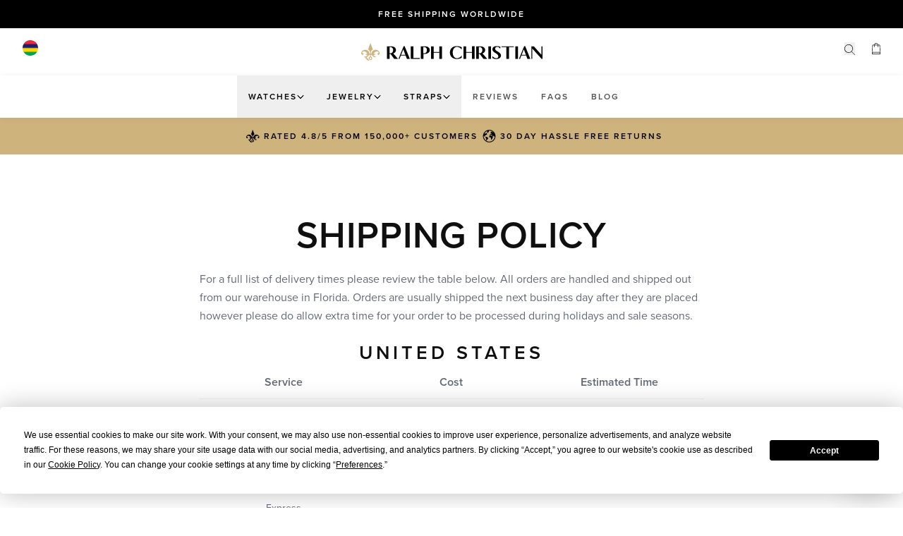

--- FILE ---
content_type: text/css
request_url: https://ralphchristian.com/cdn/shop/t/180/assets/app.css?v=38485891644660236081765882884
body_size: 28380
content:
@keyframes splide-loading{0%{transform:rotate(0)}to{transform:rotate(1turn)}}.splide__track--draggable{-webkit-touch-callout:none;-webkit-user-select:none;-moz-user-select:none;user-select:none}.splide__track--fade>.splide__list>.splide__slide{margin:0!important;opacity:0;z-index:0}.splide__track--fade>.splide__list>.splide__slide.is-active{opacity:1;z-index:1}.splide--rtl{direction:rtl}.splide__track--ttb>.splide__list{display:block}.splide__container{box-sizing:border-box;position:relative}.splide__list{backface-visibility:hidden;display:flex;height:100%;margin:0!important;padding:0!important}.splide.is-initialized:not(.is-active) .splide__list{display:block}.splide__pagination{align-items:center;display:flex;flex-wrap:wrap;justify-content:center;margin:0;pointer-events:none}.splide__pagination li{display:inline-block;line-height:1;list-style-type:none;margin:0;pointer-events:auto}.splide:not(.is-overflow) .splide__pagination{display:none}.splide__progress__bar{width:0}.splide{position:relative;visibility:hidden}.splide.is-initialized,.splide.is-rendered{visibility:visible}.splide__slide{backface-visibility:hidden;box-sizing:border-box;flex-shrink:0;list-style-type:none!important;margin:0;position:relative}.splide__slide img{vertical-align:bottom}.splide__spinner{animation:splide-loading 1s linear infinite;border:2px solid #999;border-left-color:transparent;border-radius:50%;bottom:0;contain:strict;display:inline-block;height:20px;left:0;margin:auto;position:absolute;right:0;top:0;width:20px}.splide__sr{clip:rect(0 0 0 0);border:0;height:1px;margin:-1px;overflow:hidden;padding:0;position:absolute;width:1px}.splide__toggle.is-active .splide__toggle__play,.splide__toggle__pause{display:none}.splide__toggle.is-active .splide__toggle__pause{display:inline}.splide__track{overflow:hidden;position:relative;z-index:0}*,:before,:after{box-sizing:border-box;border-width:0;border-style:solid;border-color:currentColor}:before,:after{--tw-content: ""}html,:host{line-height:1.5;-webkit-text-size-adjust:100%;-moz-tab-size:4;-o-tab-size:4;tab-size:4;font-family:ui-sans-serif,system-ui,sans-serif,"Apple Color Emoji","Segoe UI Emoji",Segoe UI Symbol,"Noto Color Emoji";font-feature-settings:normal;font-variation-settings:normal;-webkit-tap-highlight-color:transparent}body{margin:0;line-height:inherit}hr{height:0;color:inherit;border-top-width:1px}abbr:where([title]){-webkit-text-decoration:underline dotted;text-decoration:underline dotted}h1,h2,h3,h4,h5,h6{font-size:inherit;font-weight:inherit}a{color:inherit;text-decoration:inherit}b,strong{font-weight:bolder}code,kbd,samp,pre{font-family:ui-monospace,SFMono-Regular,Menlo,Monaco,Consolas,Liberation Mono,Courier New,monospace;font-feature-settings:normal;font-variation-settings:normal;font-size:1em}small{font-size:80%}sub,sup{font-size:75%;line-height:0;position:relative;vertical-align:baseline}sub{bottom:-.25em}sup{top:-.5em}table{text-indent:0;border-color:inherit;border-collapse:collapse}button,input,optgroup,select,textarea{font-family:inherit;font-feature-settings:inherit;font-variation-settings:inherit;font-size:100%;font-weight:inherit;line-height:inherit;letter-spacing:inherit;color:inherit;margin:0;padding:0}button,select{text-transform:none}button,input:where([type=button]),input:where([type=reset]),input:where([type=submit]){-webkit-appearance:button;background-color:transparent;background-image:none}:-moz-focusring{outline:auto}:-moz-ui-invalid{box-shadow:none}progress{vertical-align:baseline}::-webkit-inner-spin-button,::-webkit-outer-spin-button{height:auto}[type=search]{-webkit-appearance:textfield;outline-offset:-2px}::-webkit-search-decoration{-webkit-appearance:none}::-webkit-file-upload-button{-webkit-appearance:button;font:inherit}summary{display:list-item}blockquote,dl,dd,h1,h2,h3,h4,h5,h6,hr,figure,p,pre{margin:0}fieldset{margin:0;padding:0}legend{padding:0}ol,ul,menu{list-style:none;margin:0;padding:0}dialog{padding:0}textarea{resize:vertical}input::-moz-placeholder,textarea::-moz-placeholder{opacity:1;color:#9ca3af}input::placeholder,textarea::placeholder{opacity:1;color:#9ca3af}button,[role=button]{cursor:pointer}:disabled{cursor:default}img,svg,video,canvas,audio,iframe,embed,object{display:block;vertical-align:middle}img,video{max-width:100%;height:auto}[hidden]{display:none}*,:before,:after{--tw-border-spacing-x:0;--tw-border-spacing-y:0;--tw-translate-x:0;--tw-translate-y:0;--tw-rotate:0;--tw-skew-x:0;--tw-skew-y:0;--tw-scale-x:1;--tw-scale-y:1;--tw-pan-x: ;--tw-pan-y: ;--tw-pinch-zoom: ;--tw-scroll-snap-strictness:proximity;--tw-gradient-from-position: ;--tw-gradient-via-position: ;--tw-gradient-to-position: ;--tw-ordinal: ;--tw-slashed-zero: ;--tw-numeric-figure: ;--tw-numeric-spacing: ;--tw-numeric-fraction: ;--tw-ring-inset: ;--tw-ring-offset-width:0px;--tw-ring-offset-color:#fff;--tw-ring-color:rgb(59 130 246 / .5);--tw-ring-offset-shadow:0 0 #0000;--tw-ring-shadow:0 0 #0000;--tw-shadow:0 0 #0000;--tw-shadow-colored:0 0 #0000;--tw-blur: ;--tw-brightness: ;--tw-contrast: ;--tw-grayscale: ;--tw-hue-rotate: ;--tw-invert: ;--tw-saturate: ;--tw-sepia: ;--tw-drop-shadow: ;--tw-backdrop-blur: ;--tw-backdrop-brightness: ;--tw-backdrop-contrast: ;--tw-backdrop-grayscale: ;--tw-backdrop-hue-rotate: ;--tw-backdrop-invert: ;--tw-backdrop-opacity: ;--tw-backdrop-saturate: ;--tw-backdrop-sepia: ;--tw-contain-size: ;--tw-contain-layout: ;--tw-contain-paint: ;--tw-contain-style: }::backdrop{--tw-border-spacing-x:0;--tw-border-spacing-y:0;--tw-translate-x:0;--tw-translate-y:0;--tw-rotate:0;--tw-skew-x:0;--tw-skew-y:0;--tw-scale-x:1;--tw-scale-y:1;--tw-pan-x: ;--tw-pan-y: ;--tw-pinch-zoom: ;--tw-scroll-snap-strictness:proximity;--tw-gradient-from-position: ;--tw-gradient-via-position: ;--tw-gradient-to-position: ;--tw-ordinal: ;--tw-slashed-zero: ;--tw-numeric-figure: ;--tw-numeric-spacing: ;--tw-numeric-fraction: ;--tw-ring-inset: ;--tw-ring-offset-width:0px;--tw-ring-offset-color:#fff;--tw-ring-color:rgb(59 130 246 / .5);--tw-ring-offset-shadow:0 0 #0000;--tw-ring-shadow:0 0 #0000;--tw-shadow:0 0 #0000;--tw-shadow-colored:0 0 #0000;--tw-blur: ;--tw-brightness: ;--tw-contrast: ;--tw-grayscale: ;--tw-hue-rotate: ;--tw-invert: ;--tw-saturate: ;--tw-sepia: ;--tw-drop-shadow: ;--tw-backdrop-blur: ;--tw-backdrop-brightness: ;--tw-backdrop-contrast: ;--tw-backdrop-grayscale: ;--tw-backdrop-hue-rotate: ;--tw-backdrop-invert: ;--tw-backdrop-opacity: ;--tw-backdrop-saturate: ;--tw-backdrop-sepia: ;--tw-contain-size: ;--tw-contain-layout: ;--tw-contain-paint: ;--tw-contain-style: }.container{width:100%}@media (min-width: 640px){.container{max-width:640px}}@media (min-width: 737px){.container{max-width:737px}}@media (min-width: 1024px){.container{max-width:1024px}}@media (min-width: 1280px){.container{max-width:1280px}}@media (min-width: 1440px){.container{max-width:1440px}}@media (min-width: 1536px){.container{max-width:1536px}}@media (min-width: 1680px){.container{max-width:1680px}}@media (min-width: 1920px){.container{max-width:1920px}}.container{max-width:1304px;width:100%;margin-left:auto;margin-right:auto;padding-left:32px;padding-right:32px}@media (max-width: 640px){.container{max-width:1272px;padding-left:15px;padding-right:15px}}.container--full{max-width:100%}.sr-only{position:absolute;width:1px;height:1px;padding:0;margin:-1px;overflow:hidden;clip:rect(0,0,0,0);white-space:nowrap;border-width:0}.pointer-events-none{pointer-events:none}.\!visible{visibility:visible!important}.visible{visibility:visible}.invisible{visibility:hidden}.collapse{visibility:collapse}.static{position:static}.fixed{position:fixed}.absolute{position:absolute}.sticky{position:sticky}.inset-0{top:0;right:0;bottom:0;left:0}.inset-x-0{left:0;right:0}.inset-x-\[-24px\]{left:-24px;right:-24px}.inset-y-0{top:0;bottom:0}.inset-y-\[-8px\]{top:-8px;bottom:-8px}.bottom-0{bottom:0}.bottom-\[-20px\]{bottom:-20px}.bottom-\[-4px\]{bottom:-4px}.bottom-\[50px\]{bottom:50px}.left-0{left:0}.left-1\/2{left:50%}.left-\[-1px\]{left:-1px}.left-\[4px\]{left:4px}.right-0{right:0}.right-\[-1px\]{right:-1px}.top-0{top:0}.top-1\/2{top:50%}.top-\[-20px\]{top:-20px}.top-\[-8px\]{top:-8px}.top-\[100\%\]{top:100%}.top-\[4px\]{top:4px}.isolate{isolation:isolate}.\!z-\[101\]{z-index:101!important}.-z-\[2\]{z-index:-2}.z-0{z-index:0}.z-20{z-index:20}.z-\[-1\]{z-index:-1}.z-\[0\]{z-index:0}.z-\[10\]{z-index:10}.z-\[1\]{z-index:1}.z-\[20\]{z-index:20}.z-\[2147483647\]{z-index:2147483647}.z-\[2\]{z-index:2}.z-\[50\]{z-index:50}.z-\[5\]{z-index:5}.z-\[9\]{z-index:9}.col-span-1{grid-column:span 1 / span 1}.col-span-2{grid-column:span 2 / span 2}.col-span-full{grid-column:1 / -1}.clear-both{clear:both}.\!m-0{margin:0!important}.\!mx-0{margin-left:0!important;margin-right:0!important}.mx-\[-15px\]{margin-left:-15px;margin-right:-15px}.mx-\[4px\]{margin-left:4px;margin-right:4px}.mx-auto{margin-left:auto;margin-right:auto}.my-\[40px\]{margin-top:40px;margin-bottom:40px}.my-auto{margin-top:auto;margin-bottom:auto}.\!mb-0,.\!mb-\[0px\]{margin-bottom:0!important}.\!mb-\[30px\]{margin-bottom:30px!important}.\!ml-\[5px\]{margin-left:5px!important}.\!mt-\[0px\]{margin-top:0!important}.\!mt-auto{margin-top:auto!important}.-mr-px{margin-right:-1px}.mb-2{margin-bottom:.5rem}.mb-4{margin-bottom:1rem}.mb-8{margin-bottom:2rem}.mb-\[14px\]{margin-bottom:14px}.mb-\[16px\]{margin-bottom:16px}.mb-\[22px\]{margin-bottom:22px}.mb-\[24px\]{margin-bottom:24px}.mb-\[4px\]{margin-bottom:4px}.mb-\[6px\]{margin-bottom:6px}.mb-\[8px\]{margin-bottom:8px}.ml-\[-8px\]{margin-left:-8px}.ml-auto{margin-left:auto}.mr-\[16px\]{margin-right:16px}.mt-8{margin-top:2rem}.mt-\[-4px\]{margin-top:-4px}.mt-\[-8\%\]{margin-top:-8%}.mt-\[10px\]{margin-top:10px}.mt-\[12px\]{margin-top:12px}.mt-\[16px\]{margin-top:16px}.mt-\[20px\]{margin-top:20px}.mt-\[24px\]{margin-top:24px}.mt-\[2px\]{margin-top:2px}.mt-\[32px\]{margin-top:32px}.mt-\[40px\]{margin-top:40px}.mt-\[48px\]{margin-top:48px}.mt-\[56px\]{margin-top:56px}.mt-\[64px\]{margin-top:64px}.mt-\[8px\]{margin-top:8px}.mt-auto{margin-top:auto}.block{display:block}.inline-block{display:inline-block}.\!flex{display:flex!important}.flex{display:flex}.table{display:table}.grid{display:grid}.\!hidden{display:none!important}.hidden{display:none}.aspect-\[168\/220\]{aspect-ratio:168/220}.aspect-\[200\/210\]{aspect-ratio:200/210}.aspect-\[3\/1\]{aspect-ratio:3/1}.aspect-\[343\/220\]{aspect-ratio:343/220}.aspect-\[490\/288\]{aspect-ratio:490/288}.aspect-square{aspect-ratio:1 / 1}.size-\[10px\]{width:10px;height:10px}.size-\[115\%\]{width:115%;height:115%}.size-\[12px\]{width:12px;height:12px}.size-\[153px\]{width:153px;height:153px}.size-\[16px\]{width:16px;height:16px}.size-\[24px\]{width:24px;height:24px}.size-\[38px\]{width:38px;height:38px}.size-\[48px\]{width:48px;height:48px}.size-\[72px\]{width:72px;height:72px}.size-\[80px\]{width:80px;height:80px}.size-\[8px\]{width:8px;height:8px}.size-fit{width:-moz-fit-content;width:fit-content;height:-moz-fit-content;height:fit-content}.size-full{width:100%;height:100%}.\!h-\[30px\]{height:30px!important}.\!h-\[32px\]{height:32px!important}.h-0{height:0px}.h-3\/4{height:75%}.h-\[100px\]{height:100px}.h-\[12px\]{height:12px}.h-\[160px\]{height:160px}.h-\[20px\]{height:20px}.h-\[26px\]{height:26px}.h-\[30px\]{height:30px}.h-\[4px\]{height:4px}.h-\[54px\]{height:54px}.h-\[64px\]{height:64px}.h-\[6px\]{height:6px}.h-\[calc\(100\%_\+_16px\)\]{height:calc(100% + 16px)}.h-\[calc\(100dvh-100\%\)\]{height:calc(100dvh - 100%)}.h-auto{height:auto}.h-fit{height:-moz-fit-content;height:fit-content}.h-full{height:100%}.h-screen{height:100vh}.max-h-\[210px\]{max-height:210px}.max-h-\[22px\]{max-height:22px}.max-h-\[288px\]{max-height:288px}.max-h-\[40px\]{max-height:40px}.max-h-\[44px\]{max-height:44px}.max-h-\[85vh\]{max-height:85vh}.max-h-\[calc\(100dvh-100\%\)\]{max-height:calc(100dvh - 100%)}.max-h-full{max-height:100%}.min-h-\[100dvh\]{min-height:100dvh}.min-h-\[43px\]{min-height:43px}.\!w-\[70px\]{width:70px!important}.\!w-fit{width:-moz-fit-content!important;width:fit-content!important}.\!w-full{width:100%!important}.\!w-screen{width:100vw!important}.w-1{width:.25rem}.w-40{width:10rem}.w-60{width:15rem}.w-\[104px\]{width:104px}.w-\[10px\]{width:10px}.w-\[16px\]{width:16px}.w-\[204px\]{width:204px}.w-\[20px\]{width:20px}.w-\[215px\]{width:215px}.w-\[44px\]{width:44px}.w-\[60px\]{width:60px}.w-\[6px\]{width:6px}.w-\[calc\(100\%\+32px\)\]{width:calc(100% + 32px)}.w-\[calc\(100\%_\+_48px\)\]{width:calc(100% + 48px)}.w-\[calc\(100\%_-_215px\)\]{width:calc(100% - 215px)}.w-\[calc\(100\%_\/_2\)\]{width:50%}.w-\[calc\(100\%_\/_3\)\]{width:calc(100% / 3)}.w-auto{width:auto}.w-fit{width:-moz-fit-content;width:fit-content}.w-full{width:100%}.min-w-0{min-width:0px}.max-w-3xl{max-width:48rem}.max-w-\[343px\]{max-width:343px}.max-w-\[370px\]{max-width:370px}.max-w-\[560px\]{max-width:560px}.max-w-\[56px\]{max-width:56px}.max-w-\[600px\]{max-width:600px}.max-w-\[80px\]{max-width:80px}.max-w-full{max-width:100%}.flex-shrink,.shrink{flex-shrink:1}.shrink-0{flex-shrink:0}.flex-grow,.grow{flex-grow:1}.border-collapse{border-collapse:collapse}.origin-center{transform-origin:center}.origin-left{transform-origin:left}.origin-right{transform-origin:right}.-translate-x-1\/2{--tw-translate-x:-50%;transform:translate(var(--tw-translate-x),var(--tw-translate-y)) rotate(var(--tw-rotate)) skew(var(--tw-skew-x)) skewY(var(--tw-skew-y)) scaleX(var(--tw-scale-x)) scaleY(var(--tw-scale-y))}.translate-x-0{--tw-translate-x:0px;transform:translate(var(--tw-translate-x),var(--tw-translate-y)) rotate(var(--tw-rotate)) skew(var(--tw-skew-x)) skewY(var(--tw-skew-y)) scaleX(var(--tw-scale-x)) scaleY(var(--tw-scale-y))}.translate-x-1\/2{--tw-translate-x:50%;transform:translate(var(--tw-translate-x),var(--tw-translate-y)) rotate(var(--tw-rotate)) skew(var(--tw-skew-x)) skewY(var(--tw-skew-y)) scaleX(var(--tw-scale-x)) scaleY(var(--tw-scale-y))}.translate-x-full{--tw-translate-x:100%;transform:translate(var(--tw-translate-x),var(--tw-translate-y)) rotate(var(--tw-rotate)) skew(var(--tw-skew-x)) skewY(var(--tw-skew-y)) scaleX(var(--tw-scale-x)) scaleY(var(--tw-scale-y))}.translate-y-0{--tw-translate-y:0px;transform:translate(var(--tw-translate-x),var(--tw-translate-y)) rotate(var(--tw-rotate)) skew(var(--tw-skew-x)) skewY(var(--tw-skew-y)) scaleX(var(--tw-scale-x)) scaleY(var(--tw-scale-y))}.translate-y-\[-8px\]{--tw-translate-y:-8px;transform:translate(var(--tw-translate-x),var(--tw-translate-y)) rotate(var(--tw-rotate)) skew(var(--tw-skew-x)) skewY(var(--tw-skew-y)) scaleX(var(--tw-scale-x)) scaleY(var(--tw-scale-y))}.-rotate-90{--tw-rotate:-90deg;transform:translate(var(--tw-translate-x),var(--tw-translate-y)) rotate(var(--tw-rotate)) skew(var(--tw-skew-x)) skewY(var(--tw-skew-y)) scaleX(var(--tw-scale-x)) scaleY(var(--tw-scale-y))}.rotate-90{--tw-rotate:90deg;transform:translate(var(--tw-translate-x),var(--tw-translate-y)) rotate(var(--tw-rotate)) skew(var(--tw-skew-x)) skewY(var(--tw-skew-y)) scaleX(var(--tw-scale-x)) scaleY(var(--tw-scale-y))}.scale-x-0{--tw-scale-x:0;transform:translate(var(--tw-translate-x),var(--tw-translate-y)) rotate(var(--tw-rotate)) skew(var(--tw-skew-x)) skewY(var(--tw-skew-y)) scaleX(var(--tw-scale-x)) scaleY(var(--tw-scale-y))}.scale-x-100{--tw-scale-x:1;transform:translate(var(--tw-translate-x),var(--tw-translate-y)) rotate(var(--tw-rotate)) skew(var(--tw-skew-x)) skewY(var(--tw-skew-y)) scaleX(var(--tw-scale-x)) scaleY(var(--tw-scale-y))}.transform{transform:translate(var(--tw-translate-x),var(--tw-translate-y)) rotate(var(--tw-rotate)) skew(var(--tw-skew-x)) skewY(var(--tw-skew-y)) scaleX(var(--tw-scale-x)) scaleY(var(--tw-scale-y))}.transform-gpu{transform:translate3d(var(--tw-translate-x),var(--tw-translate-y),0) rotate(var(--tw-rotate)) skew(var(--tw-skew-x)) skewY(var(--tw-skew-y)) scaleX(var(--tw-scale-x)) scaleY(var(--tw-scale-y))}.cursor-pointer{cursor:pointer}.select-none{-webkit-user-select:none;-moz-user-select:none;user-select:none}.resize{resize:both}.scroll-m-\[calc\(50vh-195px\)\]{scroll-margin:calc(50vh - 195px)}.appearance-none{-webkit-appearance:none;-moz-appearance:none;appearance:none}.grid-cols-2{grid-template-columns:repeat(2,minmax(0,1fr))}.grid-rows-1{grid-template-rows:repeat(1,minmax(0,1fr))}.flex-row{flex-direction:row}.\!flex-col{flex-direction:column!important}.flex-col{flex-direction:column}.flex-wrap{flex-wrap:wrap}.\!items-start{align-items:flex-start!important}.items-end{align-items:flex-end}.items-center{align-items:center}.\!items-stretch{align-items:stretch!important}.items-stretch{align-items:stretch}.justify-start{justify-content:flex-start}.justify-end{justify-content:flex-end}.\!justify-center{justify-content:center!important}.justify-center{justify-content:center}.justify-between{justify-content:space-between}.gap-6{gap:1.5rem}.gap-\[10px\]{gap:10px}.gap-\[12px\]{gap:12px}.gap-\[14px\]{gap:14px}.gap-\[16px\]{gap:16px}.gap-\[24px\]{gap:24px}.gap-\[32px\]{gap:32px}.gap-\[4px\]{gap:4px}.gap-\[6px\]{gap:6px}.gap-\[8px\]{gap:8px}.gap-x-\[16px\]{-moz-column-gap:16px;column-gap:16px}.gap-x-\[30px\]{-moz-column-gap:30px;column-gap:30px}.gap-x-\[8px\]{-moz-column-gap:8px;column-gap:8px}.gap-y-\[12px\]{row-gap:12px}.gap-y-\[16px\]{row-gap:16px}.gap-y-\[24px\]{row-gap:24px}.gap-y-\[32px\]{row-gap:32px}.self-end{align-self:flex-end}.self-center{align-self:center}.overflow-auto{overflow:auto}.\!overflow-hidden{overflow:hidden!important}.overflow-visible{overflow:visible}.overflow-scroll{overflow:scroll}.overflow-y-auto{overflow-y:auto}.overflow-x-hidden{overflow-x:hidden}.overscroll-contain{overscroll-behavior:contain}.whitespace-normal{white-space:normal}.whitespace-nowrap{white-space:nowrap}.text-balance{text-wrap:balance}.rounded{border-radius:.25rem}.rounded-\[2px\]{border-radius:2px}.rounded-\[4px\]{border-radius:4px}.rounded-full{border-radius:9999px}.border{border-width:1px}.border-b{border-bottom-width:1px}.border-r{border-right-width:1px}.border-t{border-top-width:1px}.\!border-\[\#45be00\]{--tw-border-opacity:1 !important;border-color:rgb(69 190 0 / var(--tw-border-opacity))!important}.\!border-\[\#DBD1BD\]{--tw-border-opacity:1 !important;border-color:rgb(219 209 189 / var(--tw-border-opacity))!important}.\!border-black{--tw-border-opacity:1 !important;border-color:rgb(15 15 15 / var(--tw-border-opacity))!important}.\!border-gray-light{--tw-border-opacity:1 !important;border-color:rgb(235 235 235 / var(--tw-border-opacity))!important}.border-\[\#A38E62\]{--tw-border-opacity:1;border-color:rgb(163 142 98 / var(--tw-border-opacity))}.border-\[\#DEDCDC\]{--tw-border-opacity:1;border-color:rgb(222 220 220 / var(--tw-border-opacity))}.border-black{--tw-border-opacity:1;border-color:rgb(15 15 15 / var(--tw-border-opacity))}.border-gray-light{--tw-border-opacity:1;border-color:rgb(235 235 235 / var(--tw-border-opacity))}.border-transparent{border-color:transparent}.border-white\/25{border-color:#ffffff40}.\!border-r-\[\#DBD1BD\]{--tw-border-opacity:1 !important;border-right-color:rgb(219 209 189 / var(--tw-border-opacity))!important}.border-t-gray-light{--tw-border-opacity:1;border-top-color:rgb(235 235 235 / var(--tw-border-opacity))}.\!bg-\[\#45be00\]{--tw-bg-opacity:1 !important;background-color:rgb(69 190 0 / var(--tw-bg-opacity))!important}.\!bg-black{--tw-bg-opacity:1 !important;background-color:rgb(15 15 15 / var(--tw-bg-opacity))!important}.\!bg-gray-light{--tw-bg-opacity:1 !important;background-color:rgb(235 235 235 / var(--tw-bg-opacity))!important}.bg-\[\#A0A7B229\]{background-color:#a0a7b229}.bg-\[\#AC9567\]{--tw-bg-opacity:1;background-color:rgb(172 149 103 / var(--tw-bg-opacity))}.bg-\[\#d01444\]{--tw-bg-opacity:1;background-color:rgb(208 20 68 / var(--tw-bg-opacity))}.bg-\[\#ede3cf5c\]{background-color:#ede3cf5c}.bg-\[\#f9f8f4\]{--tw-bg-opacity:1;background-color:rgb(249 248 244 / var(--tw-bg-opacity))}.bg-\[rgb\(69\,190\,0\)\]{--tw-bg-opacity:1;background-color:rgb(69 190 0 / var(--tw-bg-opacity))}.bg-black{--tw-bg-opacity:1;background-color:rgb(15 15 15 / var(--tw-bg-opacity))}.bg-black\/15{background-color:#0f0f0f26}.bg-black\/30{background-color:#0f0f0f4d}.bg-black\/\[0\.40\]{background-color:#0f0f0f66}.bg-black\/\[0\.42\]{background-color:#0f0f0f6b}.bg-black\/\[0\.5\]{background-color:#0f0f0f80}.bg-gold-1{--tw-bg-opacity:1;background-color:rgb(129 85 13 / var(--tw-bg-opacity))}.bg-gold-2{--tw-bg-opacity:1;background-color:rgb(200 151 72 / var(--tw-bg-opacity))}.bg-gold-3{--tw-bg-opacity:1;background-color:rgb(206 179 124 / var(--tw-bg-opacity))}.bg-gold-4{--tw-bg-opacity:1;background-color:rgb(207 179 124 / var(--tw-bg-opacity))}.bg-gray-light{--tw-bg-opacity:1;background-color:rgb(235 235 235 / var(--tw-bg-opacity))}.bg-white{--tw-bg-opacity:1;background-color:rgb(255 255 255 / var(--tw-bg-opacity))}.bg-white\/40{background-color:#fff6}.bg-opacity-50{--tw-bg-opacity:.5}.bg-gradient-to-b{background-image:linear-gradient(to bottom,var(--tw-gradient-stops))}.from-transparent{--tw-gradient-from:transparent var(--tw-gradient-from-position);--tw-gradient-to:rgb(0 0 0 / 0) var(--tw-gradient-to-position);--tw-gradient-stops:var(--tw-gradient-from), var(--tw-gradient-to)}.to-black\/80{--tw-gradient-to:rgb(15 15 15 / .8) var(--tw-gradient-to-position)}.to-black\/90{--tw-gradient-to:rgb(15 15 15 / .9) var(--tw-gradient-to-position)}.to-white{--tw-gradient-to:#fff var(--tw-gradient-to-position)}.bg-cover{background-size:cover}.bg-center{background-position:center}.fill-black{fill:#0f0f0f}.object-contain{-o-object-fit:contain;object-fit:contain}.object-cover{-o-object-fit:cover;object-fit:cover}.object-center{-o-object-position:center;object-position:center}.\!p-\[0px\]{padding:0!important}.\!p-\[10px_12px\]{padding:10px 12px!important}.\!p-\[8px_16px\]{padding:8px 16px!important}.p-2{padding:.5rem}.p-4{padding:1rem}.p-6{padding:1.5rem}.p-\[16px\]{padding:16px}.p-\[2px\]{padding:2px}.p-\[8px\]{padding:8px}.p-\[9\.5px_8px\]{padding:9.5px 8px}.\!px-\[12px\]{padding-left:12px!important;padding-right:12px!important}.\!py-\[0px\]{padding-top:0!important;padding-bottom:0!important}.\!py-\[15px\]{padding-top:15px!important;padding-bottom:15px!important}.px-4{padding-left:1rem;padding-right:1rem}.px-\[10px\]{padding-left:10px;padding-right:10px}.px-\[14px\]{padding-left:14px;padding-right:14px}.px-\[15px\]{padding-left:15px;padding-right:15px}.px-\[16px\]{padding-left:16px;padding-right:16px}.px-\[20px\]{padding-left:20px;padding-right:20px}.px-\[24px\]{padding-left:24px;padding-right:24px}.px-\[4px\]{padding-left:4px;padding-right:4px}.px-\[56px\]{padding-left:56px;padding-right:56px}.px-\[8px\]{padding-left:8px;padding-right:8px}.py-2{padding-top:.5rem;padding-bottom:.5rem}.py-\[10px\]{padding-top:10px;padding-bottom:10px}.py-\[12px\]{padding-top:12px;padding-bottom:12px}.py-\[14px\]{padding-top:14px;padding-bottom:14px}.py-\[16px\]{padding-top:16px;padding-bottom:16px}.py-\[17px\]{padding-top:17px;padding-bottom:17px}.py-\[20px\]{padding-top:20px;padding-bottom:20px}.py-\[24px\]{padding-top:24px;padding-bottom:24px}.py-\[2px\]{padding-top:2px;padding-bottom:2px}.py-\[48px\]{padding-top:48px;padding-bottom:48px}.py-\[5px\]{padding-top:5px;padding-bottom:5px}.py-\[8px\]{padding-top:8px;padding-bottom:8px}.\!pb-\[8px\]{padding-bottom:8px!important}.\!pt-\[0px\]{padding-top:0!important}.\!pt-\[9px\]{padding-top:9px!important}.pb-\[14px\]{padding-bottom:14px}.pb-\[16px\]{padding-bottom:16px}.pb-\[20px\]{padding-bottom:20px}.pb-\[24px\]{padding-bottom:24px}.pb-\[36px\]{padding-bottom:36px}.pb-\[72px\]{padding-bottom:72px}.pl-\[16px\]{padding-left:16px}.pr-\[16px\]{padding-right:16px}.pr-\[40px\]{padding-right:40px}.pr-\[8px\]{padding-right:8px}.pt-\[14px\]{padding-top:14px}.pt-\[16px\]{padding-top:16px}.pt-\[174px\]{padding-top:174px}.pt-\[20px\]{padding-top:20px}.pt-\[24px\]{padding-top:24px}.pt-\[32px\]{padding-top:32px}.pt-\[50px\]{padding-top:50px}.pt-\[8px\]{padding-top:8px}.text-left{text-align:left}.align-text-bottom{vertical-align:text-bottom}.\!text-\[10px\]{font-size:10px!important}.\!text-\[11px\]{font-size:11px!important}.\!text-\[18px\]{font-size:18px!important}.\!text-\[22px\]{font-size:22px!important}.text-\[10px\]{font-size:10px}.text-\[11px\]{font-size:11px}.text-\[12px\]{font-size:12px}.text-\[14px\]{font-size:14px}.text-\[15px\]{font-size:15px}.text-\[16px\]{font-size:16px}.text-\[24px\]{font-size:24px}.text-lg{font-size:1.125rem;line-height:1.75rem}.\!font-normal{font-weight:400!important}.font-black{font-weight:900}.font-bold{font-weight:700}.font-semibold{font-weight:600}.uppercase{text-transform:uppercase}.capitalize{text-transform:capitalize}.normal-case{text-transform:none}.italic{font-style:italic}.\!leading-\[13px\]{line-height:13px!important}.\!leading-\[1\]{line-height:1!important}.leading-\[13px\]{line-height:13px}.leading-\[15px\]{line-height:15px}.leading-\[18px\]{line-height:18px}.leading-\[1\]{line-height:1}.\!tracking-\[3px\]{letter-spacing:3px!important}.tracking-\[2px\]{letter-spacing:2px}.tracking-\[3px\]{letter-spacing:3px}.tracking-\[5px\]{letter-spacing:5px}.\!text-\[\#d01444\]{--tw-text-opacity:1 !important;color:rgb(208 20 68 / var(--tw-text-opacity))!important}.\!text-black{--tw-text-opacity:1 !important;color:rgb(15 15 15 / var(--tw-text-opacity))!important}.\!text-gray-mid{--tw-text-opacity:1 !important;color:rgb(82 82 82 / var(--tw-text-opacity))!important}.\!text-white{--tw-text-opacity:1 !important;color:rgb(255 255 255 / var(--tw-text-opacity))!important}.text-\[\#D01444\],.text-\[\#d01444\]{--tw-text-opacity:1;color:rgb(208 20 68 / var(--tw-text-opacity))}.text-\[rgb\(69\,190\,0\)\]{--tw-text-opacity:1;color:rgb(69 190 0 / var(--tw-text-opacity))}.text-black{--tw-text-opacity:1;color:rgb(15 15 15 / var(--tw-text-opacity))}.text-black\/40{color:#0f0f0f66}.text-black\/60{color:#0f0f0f99}.text-gold-1{--tw-text-opacity:1;color:rgb(129 85 13 / var(--tw-text-opacity))}.text-gray-blue{--tw-text-opacity:1;color:rgb(160 167 178 / var(--tw-text-opacity))}.text-gray-dark{--tw-text-opacity:1;color:rgb(22 22 33 / var(--tw-text-opacity))}.text-gray-light{--tw-text-opacity:1;color:rgb(235 235 235 / var(--tw-text-opacity))}.text-gray-mid{--tw-text-opacity:1;color:rgb(82 82 82 / var(--tw-text-opacity))}.text-gray-mid\/70{color:#525252b3}.text-white{--tw-text-opacity:1;color:rgb(255 255 255 / var(--tw-text-opacity))}.underline{text-decoration-line:underline}.decoration-gray-mid\/40{text-decoration-color:#52525266}.underline-offset-2{text-underline-offset:2px}.\!opacity-100{opacity:1!important}.opacity-0{opacity:0}.opacity-100{opacity:1}.opacity-40{opacity:.4}.\!shadow-none{--tw-shadow:0 0 #0000 !important;--tw-shadow-colored:0 0 #0000 !important;box-shadow:var(--tw-ring-offset-shadow, 0 0 #0000),var(--tw-ring-shadow, 0 0 #0000),var(--tw-shadow)!important}.shadow-\[0px_3px_6px_0px_\#D014444D\]{--tw-shadow:0px 3px 6px 0px #D014444D;--tw-shadow-colored:0px 3px 6px 0px var(--tw-shadow-color);box-shadow:var(--tw-ring-offset-shadow, 0 0 #0000),var(--tw-ring-shadow, 0 0 #0000),var(--tw-shadow)}.outline{outline-style:solid}.blur{--tw-blur:blur(8px);filter:var(--tw-blur) var(--tw-brightness) var(--tw-contrast) var(--tw-grayscale) var(--tw-hue-rotate) var(--tw-invert) var(--tw-saturate) var(--tw-sepia) var(--tw-drop-shadow)}.drop-shadow{--tw-drop-shadow:drop-shadow(0 1px 2px rgb(0 0 0 / .1)) drop-shadow(0 1px 1px rgb(0 0 0 / .06));filter:var(--tw-blur) var(--tw-brightness) var(--tw-contrast) var(--tw-grayscale) var(--tw-hue-rotate) var(--tw-invert) var(--tw-saturate) var(--tw-sepia) var(--tw-drop-shadow)}.filter{filter:var(--tw-blur) var(--tw-brightness) var(--tw-contrast) var(--tw-grayscale) var(--tw-hue-rotate) var(--tw-invert) var(--tw-saturate) var(--tw-sepia) var(--tw-drop-shadow)}.backdrop-filter{-webkit-backdrop-filter:var(--tw-backdrop-blur) var(--tw-backdrop-brightness) var(--tw-backdrop-contrast) var(--tw-backdrop-grayscale) var(--tw-backdrop-hue-rotate) var(--tw-backdrop-invert) var(--tw-backdrop-opacity) var(--tw-backdrop-saturate) var(--tw-backdrop-sepia);backdrop-filter:var(--tw-backdrop-blur) var(--tw-backdrop-brightness) var(--tw-backdrop-contrast) var(--tw-backdrop-grayscale) var(--tw-backdrop-hue-rotate) var(--tw-backdrop-invert) var(--tw-backdrop-opacity) var(--tw-backdrop-saturate) var(--tw-backdrop-sepia)}.transition{transition-property:color,background-color,border-color,text-decoration-color,fill,stroke,opacity,box-shadow,transform,filter,-webkit-backdrop-filter;transition-property:color,background-color,border-color,text-decoration-color,fill,stroke,opacity,box-shadow,transform,filter,backdrop-filter;transition-property:color,background-color,border-color,text-decoration-color,fill,stroke,opacity,box-shadow,transform,filter,backdrop-filter,-webkit-backdrop-filter;transition-timing-function:cubic-bezier(.4,0,.2,1);transition-duration:.15s}.transition-\[opacity\,transform\]{transition-property:opacity,transform;transition-timing-function:cubic-bezier(.4,0,.2,1);transition-duration:.15s}.transition-\[transform\,opacity\]{transition-property:transform,opacity;transition-timing-function:cubic-bezier(.4,0,.2,1);transition-duration:.15s}.transition-\[transform\,visibility\,opacity\]{transition-property:transform,visibility,opacity;transition-timing-function:cubic-bezier(.4,0,.2,1);transition-duration:.15s}.transition-all{transition-property:all;transition-timing-function:cubic-bezier(.4,0,.2,1);transition-duration:.15s}.transition-colors{transition-property:color,background-color,border-color,text-decoration-color,fill,stroke;transition-timing-function:cubic-bezier(.4,0,.2,1);transition-duration:.15s}.transition-opacity{transition-property:opacity;transition-timing-function:cubic-bezier(.4,0,.2,1);transition-duration:.15s}.transition-transform{transition-property:transform;transition-timing-function:cubic-bezier(.4,0,.2,1);transition-duration:.15s}.delay-100{transition-delay:.1s}.duration-150{transition-duration:.15s}.duration-200{transition-duration:.2s}.duration-300{transition-duration:.3s}.duration-500{transition-duration:.5s}.ease-in{transition-timing-function:cubic-bezier(.4,0,1,1)}.ease-in-out{transition-timing-function:cubic-bezier(.4,0,.2,1)}.g{display:flex;flex-wrap:wrap;margin-left:-16px;margin-right:-16px}@media (max-width: 736px){.g{margin-left:-8px;margin-right:-8px}}.g__col{padding-left:16px;padding-right:16px}@media (max-width: 736px){.g__col{padding-left:8px;padding-right:8px}}.w-20{width:20%}.w-25{width:25%}.w-33{width:33.33%}.w-30{width:30%}.w-40{width:40%}.w-50{width:50%}.w-60{width:60%}.w-66{width:66.66%}.w-70{width:70%}.w-75{width:75%}.w-100{width:100%}@media (max-width: 1024px){.mdw-20{width:20%}.mdw-25{width:25%}.mdw-33{width:33.33%}.mdw-30{width:30%}.mdw-40{width:40%}.mdw-50{width:50%}.mdw-60{width:60%}.mdw-66{width:66.66%}.mdw-75{width:75%}.mdw-100{width:100%}}@media (max-width: 810px){.md-20{width:20%}.md-25{width:25%}.md-33{width:33.33%}.md-30{width:30%}.md-40{width:40%}.md-50{width:50%}.md-60{width:60%}.md-66{width:66.66%}.md-75{width:75%}.md-100{width:100%}}@media (max-width: 736px){.smw-20{width:20%}.smw-25{width:25%}.smw-33{width:33.33%}.smw-30{width:30%}.smw-40{width:40%}.smw-50{width:50%}.smw-60{width:60%}.smw-66{width:66.66%}.smw-75{width:75%}.smw-100{width:100%}}[class*=fx--]{transition-property:opacity,transform;transition-duration:1s;transition-timing-function:ease}.fx--in{opacity:0;transition-timing-function:linear}.fx--in-up{transform:translateY(20px);opacity:0}.fx--in-left{transform:translate(-20px);opacity:0}.fx--in-right{transform:translate(20px);opacity:0}.fx--in-out{transform:scale(.95);transform-origin:center;opacity:0}[class*=fx--].revealed,.revealed [class*=fx--]{transform:translate(0) scale(1);opacity:1}.delay--1{transition-delay:.1s}.delay--2{transition-delay:.2s}.delay--3{transition-delay:.3s}.delay--4{transition-delay:.4s}.delay--5{transition-delay:.5s}.delay--6{transition-delay:.6s}.delay--7{transition-delay:.7s}.delay--8{transition-delay:.8s}.delay--9{transition-delay:.9s}.delay--10{transition-delay:1s}.delay--11{transition-delay:1.1s}.delay--12{transition-delay:1.2s}.delay--13{transition-delay:1.3s}.delay--14{transition-delay:1.4s}.delay--15{transition-delay:1.5s}.delay--16{transition-delay:1.6s}.delay--17{transition-delay:1.7s}.delay--18{transition-delay:1.8s}.delay--19{transition-delay:1.9s}.delay--20{transition-delay:2s}.fade-enter,.fade-leave-to{opacity:0}.fade-enter-active,.fade-leave-active{transition:opacity .3s linear}.message-enter,.message-leave-to{opacity:0;transform:translate(100%)}.message-enter-active,.message-leave-active{transition:.3s cubic-bezier(.77,0,.175,1)}.c--black{color:#0f0f0f}.c--dark{color:#626975}.c--light{color:#ebebeb}.c--white{color:#fff}.bg--black{background-color:#0f0f0f}.bg--white{background-color:#fff}.bg--dark{background-color:#626975}.bg--light{background-color:#ebebeb}.fill{position:absolute;top:0;left:0;width:100%;height:100%}.fit{width:100%;height:100%;-o-object-fit:cover;object-fit:cover}.visually-hidden{position:absolute;overflow:hidden;clip:rect(0 0 0 0);height:1px;width:1px;margin:-1px;padding:0;border:0}.overflow-hidden{overflow:hidden}.relative{position:relative}.lh--1{line-height:1}.loader{position:absolute;top:50%;left:50%;margin-top:-10px;margin-left:-10px;width:20px;height:20px;background-color:transparent;border-radius:50%;border:2px solid #626975;border-bottom-color:transparent;animation:loader 1s infinite ease-in-out;opacity:0;transition:.15s linear}.loader--invert{border:2px solid #fff;border-bottom-color:transparent}.s--loading .loader,.loader.s--loading{opacity:1}@keyframes loader{0%{transform:rotate(0)}to{transform:rotate(360deg)}}@keyframes pulse-ring{0%{transform:scale(1);opacity:.6}50%{transform:scale(1.8);opacity:.2}to{transform:scale(2.4);opacity:0}}.pulse{position:relative;display:inline-flex;justify-content:center;align-items:center}.pulse:before{content:"";position:absolute;top:0;left:0;width:100%;height:100%;border:2px solid rgb(69,190,0);border-radius:50%;transform:translate(-50%,-50%);animation:pulse-ring linear 1.5s infinite;will-change:transform,opacity;pointer-events:none;transform-origin:center center;z-index:-1}:root{--section-pad: 64px;--site-gutter: 48px;--black: #0f0f0f}@media only screen and (max-width: 749px){:root{--section-pad: 32px;--site-gutter: 20px}.small--hide{display:none}}@media only screen and (min-width: 750px){.medium-up--hide{display:none}}.section-pad{padding:var(--section-pad) 0}.narrow-container{width:100%;max-width:900px;padding:0 var(--site-gutter);margin:auto}.text-center{text-align:center}.retailer-title{margin:-1em;padding:1em;cursor:pointer;position:relative}.retailer-info div:not(:last-child){margin-bottom:.25em}.retailer-block{border:1px solid var(--black);padding:1em}.retailer-block:not(:last-child){margin-bottom:1em}.retailer-info{margin-top:2em;display:none}.retailer-info.active{display:block}.retailer-website{margin-top:1em}.region-title{margin:0 0 .5em}.region-title:not(:first-child){margin-top:2em}.retailer-title .indicator{position:absolute;height:1em;width:1em;right:1em}.indicator:before{content:"";height:1px;width:1em;background-color:var(--black);position:absolute;bottom:0;top:0;margin:auto;left:0;right:0;transition:all .5s ease}.indicator:after{content:"";width:1px;height:1em;background-color:var(--black);position:absolute;bottom:0;top:0;margin:auto;left:0;right:0;transition:all .5s ease}.retailer-title.active .indicator:after{height:0}.retailer-title:after{height:1px;width:0;content:"";padding:0;position:absolute;left:0;right:0;margin:auto;bottom:0;transition:all .5s ease;background:var(--black)}.retailer-title.active:after{width:calc(100% - 1em)}.product-components{display:none}.productSticky{padding-top:0;padding-bottom:0}.sticky-add-to-cart{position:fixed;bottom:0;width:100%;left:0;right:0;z-index:9;transform:translateY(100%);transition:.2s ease-out}.sticky-add-to-cart.s--visible{transform:translateY(0)}.sticky-add-to-cart button,.sticky-add-to-cart a{width:100%;display:flex;justify-content:space-between;font-size:16px;padding:1.25em 2em}@media only screen and (min-width: 750px){.sticky-add-to-cart{display:none}}.productInfo__atc button{background:#45be00;border-color:#45be00}[data-country-filter],[data-country-filter-show]{display:none}.bd-accessibility-options{cursor:pointer;color:#a0a7b2;font-size:14px}@media only screen and (max-width: 749px){.bd-accessibility-options{cursor:pointer;text-align:center;margin:1em 0}}@media only screen and (max-width: 749px){.mainNav{max-width:100%;height:100%}.mainNav__product img{width:100px}.background-image{position:absolute;width:100%;height:100%;z-index:-1}.mainNav__product .background-image img{width:100%;height:100%;-o-object-fit:cover;object-fit:cover}.mainNav__product img.with-background{opacity:0;height:100px;width:0px}.mainNav__product h6.with-background{color:#fff;text-shadow:0px 0px 7px black,0px 0px 7px black;width:100%;text-align:center}}.sub-category-links{display:flex;overflow:auto;margin:auto;justify-content:flex-start;flex-flow:row}@media only screen and (min-width: 750px){.sub-category-links{justify-content:center}}.sub-category-links::-webkit-scrollbar{display:none}.subcategory-title{text-align:center;padding:.5em}.sub-category-links{-ms-overflow-style:none;scrollbar-width:none}.sub-category-links li{max-width:180px;list-style:none;padding:1em .5em;min-width:150px}.sub-category a{padding:0 5px;display:block}.sub-category.active{background:#ebebeb}.sub-category .title{text-align:center}.slide-arrow{position:absolute;top:50%;transform:translateY(-50%);width:3em;height:3em;background:transparent;border:none;padding:0}.slide-arrow svg{height:3em;width:3em;fill:#000}.slide-next{right:.5em}.slide-prev{left:.5em}.bd-slider{opacity:0}@media only screen and (max-width: 749px){.sub-category-links{width:100%}.sub-categories .slick-list{padding:0 15% 0 0}.sub-category-links li{list-style:none;margin-right:0;padding:1em .5em;min-width:105px}}.sub-categories .slick-dots{margin-bottom:1em;padding:0}.payment-terms{margin:1em 0}[data-simple-country-filter]{display:none}.mainNav__menu .mainNav__mobileItem:not(.mainNav__mobile-primary){color:#b3babc}.menu-background{position:absolute;width:100%;height:100%;top:0;left:0}.menu-background img{width:100%;height:100%;-o-object-fit:cover;object-fit:cover}.menu-item-title{padding:.5em;position:relative}@media only screen and (max-width: 749px){.menu-background-type .menu-product-image{opacity:0}.menu-background-type .menu-item-title{margin-left:-90px}}body p.productInfo__tag.productInfo__tag--new.h5,body p.productInfo__tag.productInfo__tag--new.mechanicsVideo__play,body .instashop__embed #instashop div.fs-text-container p.productInfo__tag.productInfo__tag--new.fs-entry-date,.instashop__embed #instashop div.fs-text-container body p.productInfo__tag.productInfo__tag--new.fs-entry-date,body .instashop__embed #instashop div.fs-detail-container p.productInfo__tag.productInfo__tag--new.fs-post-info,.instashop__embed #instashop div.fs-detail-container body p.productInfo__tag.productInfo__tag--new.fs-post-info,body .instashop__embed #instashop p.productInfo__tag.productInfo__tag--new.fs-text-product,.instashop__embed #instashop body p.productInfo__tag.productInfo__tag--new.fs-text-product,body .instashop__embed #instashop p.productInfo__tag.productInfo__tag--new.fs-overlink-text,.instashop__embed #instashop body p.productInfo__tag.productInfo__tag--new.fs-overlink-text{display:flex!important}.header__currency__country_selector__flag{display:flex;align-items:center;justify-content:center;overflow:hidden;position:relative;width:22px;height:22px;cursor:pointer}.header__currency__country_selector__flag img{width:100%;height:100%;border-radius:100%;-o-object-fit:cover;object-fit:cover;-o-object-position:center;object-position:center}@media (max-width: 736px){.header__currency__country_selector__flag{width:1em;height:1em}}.collectionCarousel .shopNow_button-container{display:flex;justify-content:center;padding-top:5px}.collectionProduct .shopNow_button-container{display:flex;justify-content:center;padding-top:10px}.shopNow_button{padding:10px 40px;background-color:#000;color:#fff;border:2px solid transparent;transition:.3s cubic-bezier(.165,.84,.44,1);cursor:pointer}.homeReviews__review .shopNow_button-container{padding:10px 0;display:flex;justify-content:center;width:100%}.homeReview_product-title{display:flex;flex-direction:column;font-size:12px;font-weight:600;letter-spacing:-.15px;opacity:.3;line-height:1}.homeReview_product-title .secondLine{padding-top:2px;font-size:10px}.collectionProduct_title{letter-spacing:-.1px;display:flex;flex-direction:column;margin-top:22px}.collectionProduct_title .firstLine{font-weight:600;text-transform:uppercase;font-size:12px;line-height:1.727272727;letter-spacing:2px}@media (max-width: 810px){.collectionProduct_title .firstLine{font-size:11px;line-height:1.333333333}}.productInfo__colour .productInfo__tags .tag .collectionProduct_title .firstLine{font-size:9px;line-height:16px}.collectionProduct_title .secondLine{font-size:11px;line-height:16px;letter-spacing:1.2px;color:#525252;margin-top:2px}@media (max-width: 810px){.collectionProduct_title .secondLine{font-size:9px;line-height:12px;letter-spacing:1.2px}}.productInfo__title{padding-bottom:10px;letter-spacing:0;display:flex;flex-direction:column}.productInfo__title .secondLine{font-size:40px;line-height:51px;letter-spacing:4px;color:#161621;margin-top:2px}@media (max-width: 810px){.productInfo__title .secondLine{font-size:27px;line-height:37px;letter-spacing:.08em}}.homeLinks .tns-ovh{overflow:unset}.favorite-product_slide-container .shopNow_button,.favorite-product_slide-container .shopNow_button-container{width:100%}.mainNav__banner,.mobileNav_banner{font-weight:600;text-align:center;width:100%;background:#c89748;letter-spacing:-.8px}.mobileNav_banner{padding:12px 16px;font-size:11px;color:#161621}.mainNav__banner{display:none!important}@media screen and (min-width: 736px){.mobileNav_banner{display:none}.mainNav_container{display:flex}.mainNav__dropdown{display:flex;flex-direction:column}.mainNav__banner{display:block;padding:2px 0;font-size:16px;color:#fff}.collNav_container{display:flex}}.ratings{position:relative;vertical-align:middle;display:inline-block;color:transparent;overflow:hidden;height:20px;width:100px}.homeHero__content .ratings{height:10px;width:60px}.full-stars{position:absolute;left:0;top:0;white-space:nowrap;overflow:hidden}.empty-stars,.full-stars{background-size:100px 20px;height:20px;background-repeat:no-repeat}.homeHero__content .empty-stars,.homeHero__content .full-stars{background-size:60px 10px;height:10px;background-position:center center}.full-stars{background-image:url(data:image/svg+xml;charset=UTF-8,\ %3Csvg%20width%3D%2210%22%20height%3D%2210%22%20viewBox%3D%220%200%2080%2014%22%20xmlns%3D%22http%3A%2F%2Fwww.w3.org%2F2000%2Fsvg%22%3E%3Cg%20fill%3D%22%23000000%22%20fill-rule%3D%22evenodd%22%3E%3Cpath%20d%3D%22M71.996%2011.368l-3.94%202.42c-.474.292-.756.096-.628-.443l1.074-4.53-3.507-3.022c-.422-.363-.324-.693.24-.74l4.602-.37%201.778-4.3c.21-.51.55-.512.762%200l1.78%204.3%204.602.37c.552.046.666.37.237.74l-3.507%203.02%201.075%204.532c.127.536-.147.74-.628.444l-3.94-2.422zM55.996%2011.368l-3.94%202.42c-.474.292-.756.096-.628-.443l1.074-4.53-3.507-3.022c-.422-.363-.324-.693.24-.74l4.602-.37%201.778-4.3c.21-.51.55-.512.762%200l1.78%204.3%204.602.37c.552.046.666.37.237.74l-3.507%203.02%201.075%204.532c.127.536-.147.74-.628.444l-3.94-2.422zM40.123%2011.368l-3.94%202.42c-.475.292-.756.096-.63-.443l1.076-4.53-3.508-3.022c-.422-.363-.324-.693.24-.74l4.602-.37%201.778-4.3c.21-.51.55-.512.762%200l1.778%204.3%204.603.37c.554.046.667.37.24.74l-3.508%203.02%201.075%204.532c.127.536-.147.74-.628.444l-3.94-2.422zM24.076%2011.368l-3.94%202.42c-.475.292-.757.096-.63-.443l1.076-4.53-3.507-3.022c-.422-.363-.324-.693.238-.74l4.603-.37%201.78-4.3c.21-.51.55-.512.76%200l1.78%204.3%204.602.37c.554.046.667.37.24.74l-3.508%203.02%201.074%204.532c.127.536-.146.74-.628.444l-3.94-2.422zM8.123%2011.368l-3.94%202.42c-.475.292-.756.096-.63-.443l1.076-4.53L1.12%205.792c-.422-.363-.324-.693.24-.74l4.602-.37%201.778-4.3c.21-.51.55-.512.762%200l1.778%204.3%204.603.37c.554.046.667.37.24.74l-3.508%203.02%201.075%204.532c.127.536-.147.74-.628.444l-3.94-2.422z%22%2F%3E%3C%2Fg%3E%3C%2Fsvg%3E)}.empty-stars{background-image:url(data:image/svg+xml;charset=UTF-8,\ %3Csvg%20width%3D%2210%22%20height%3D%2210%22%20viewBox%3D%220%200%2080%2014%22%20xmlns%3D%22http%3A%2F%2Fwww.w3.org%2F2000%2Fsvg%22%3E%3Cg%20fill%3D%22%23B6B8BA%22%20fill-rule%3D%22evenodd%22%3E%3Cpath%20d%3D%22M71.996%2011.368l-3.94%202.42c-.474.292-.756.096-.628-.443l1.074-4.53-3.507-3.022c-.422-.363-.324-.693.24-.74l4.602-.37%201.778-4.3c.21-.51.55-.512.762%200l1.78%204.3%204.602.37c.552.046.666.37.237.74l-3.507%203.02%201.075%204.532c.127.536-.147.74-.628.444l-3.94-2.422zM55.996%2011.368l-3.94%202.42c-.474.292-.756.096-.628-.443l1.074-4.53-3.507-3.022c-.422-.363-.324-.693.24-.74l4.602-.37%201.778-4.3c.21-.51.55-.512.762%200l1.78%204.3%204.602.37c.552.046.666.37.237.74l-3.507%203.02%201.075%204.532c.127.536-.147.74-.628.444l-3.94-2.422zM40.123%2011.368l-3.94%202.42c-.475.292-.756.096-.63-.443l1.076-4.53-3.508-3.022c-.422-.363-.324-.693.24-.74l4.602-.37%201.778-4.3c.21-.51.55-.512.762%200l1.778%204.3%204.603.37c.554.046.667.37.24.74l-3.508%203.02%201.075%204.532c.127.536-.147.74-.628.444l-3.94-2.422zM24.076%2011.368l-3.94%202.42c-.475.292-.757.096-.63-.443l1.076-4.53-3.507-3.022c-.422-.363-.324-.693.238-.74l4.603-.37%201.78-4.3c.21-.51.55-.512.76%200l1.78%204.3%204.602.37c.554.046.667.37.24.74l-3.508%203.02%201.074%204.532c.127.536-.146.74-.628.444l-3.94-2.422zM8.123%2011.368l-3.94%202.42c-.475.292-.756.096-.63-.443l1.076-4.53L1.12%205.792c-.422-.363-.324-.693.24-.74l4.602-.37%201.778-4.3c.21-.51.55-.512.762%200l1.778%204.3%204.603.37c.554.046.667.37.24.74l-3.508%203.02%201.075%204.532c.127.536-.147.74-.628.444l-3.94-2.422z%22%2F%3E%3C%2Fg%3E%3C%2Fsvg%3E);bottom:0;content:"";display:block;left:0;position:absolute;right:0;top:0}.ratings-count{color:#a9a9a9;font-size:14px;padding-left:10px;font-family:alternate-gothic-atf,sans-serif;font-weight:500;font-style:normal;padding-top:1px}.ratings-container{margin-right:5px;display:flex}.homeHero__content .review-container{display:flex;align-items:center;justify-content:center;padding-bottom:5px}@media (max-width: 737px){.homeHero__content .review-container{padding-bottom:20px}}.homeHero__content .review-container h5{color:#0f0f0f;font-size:13px;letter-spacing:2px}@media screen and (min-width: 736px){.homeHero__content .review-container{justify-content:start}.full-stars{background-image:url(data:image/svg+xml;charset=UTF-8,\ %3Csvg%20width%3D%2210%22%20height%3D%2210%22%20viewBox%3D%220%200%2080%2014%22%20xmlns%3D%22http%3A%2F%2Fwww.w3.org%2F2000%2Fsvg%22%3E%3Cg%20fill%3D%22%23FFFFFF%22%20fill-rule%3D%22evenodd%22%3E%3Cpath%20d%3D%22M71.996%2011.368l-3.94%202.42c-.474.292-.756.096-.628-.443l1.074-4.53-3.507-3.022c-.422-.363-.324-.693.24-.74l4.602-.37%201.778-4.3c.21-.51.55-.512.762%200l1.78%204.3%204.602.37c.552.046.666.37.237.74l-3.507%203.02%201.075%204.532c.127.536-.147.74-.628.444l-3.94-2.422zM55.996%2011.368l-3.94%202.42c-.474.292-.756.096-.628-.443l1.074-4.53-3.507-3.022c-.422-.363-.324-.693.24-.74l4.602-.37%201.778-4.3c.21-.51.55-.512.762%200l1.78%204.3%204.602.37c.552.046.666.37.237.74l-3.507%203.02%201.075%204.532c.127.536-.147.74-.628.444l-3.94-2.422zM40.123%2011.368l-3.94%202.42c-.475.292-.756.096-.63-.443l1.076-4.53-3.508-3.022c-.422-.363-.324-.693.24-.74l4.602-.37%201.778-4.3c.21-.51.55-.512.762%200l1.778%204.3%204.603.37c.554.046.667.37.24.74l-3.508%203.02%201.075%204.532c.127.536-.147.74-.628.444l-3.94-2.422zM24.076%2011.368l-3.94%202.42c-.475.292-.757.096-.63-.443l1.076-4.53-3.507-3.022c-.422-.363-.324-.693.238-.74l4.603-.37%201.78-4.3c.21-.51.55-.512.76%200l1.78%204.3%204.602.37c.554.046.667.37.24.74l-3.508%203.02%201.074%204.532c.127.536-.146.74-.628.444l-3.94-2.422zM8.123%2011.368l-3.94%202.42c-.475.292-.756.096-.63-.443l1.076-4.53L1.12%205.792c-.422-.363-.324-.693.24-.74l4.602-.37%201.778-4.3c.21-.51.55-.512.762%200l1.778%204.3%204.603.37c.554.046.667.37.24.74l-3.508%203.02%201.075%204.532c.127.536-.147.74-.628.444l-3.94-2.422z%22%2F%3E%3C%2Fg%3E%3C%2Fsvg%3E)}.homeHero__content .review-container h5{color:#fff;letter-spacing:3px}}@media screen and (min-width: 810px){.homeHero__content .review-container h5{font-size:13px}.homeHero__content .empty-stars,.homeHero__content .full-stars{background-size:100px 15px;height:15px;background-position:unset}.homeHero__content .ratings{position:relative;vertical-align:middle;display:inline-block;color:transparent;overflow:hidden;height:15px;width:100px;margin-left:-5px}}.you-may-like_container{display:flex;flex-wrap:wrap;align-items:center}.product-recommendations_container h4{text-align:center}.collectionGrid .g__col{display:flex;flex-direction:column}.collectionGrid .g__col .collectionProduct{justify-content:space-between}.homeReviews__header .review-container,.reviews .review-container{display:flex;justify-content:center;align-items:center}.homeReviews__header .review-container h5{margin-right:10px;padding-top:2px;font-size:15px}.homeReviews__header .full-stars,.reviews .full-stars{background-image:url(data:image/svg+xml;charset=UTF-8,\ %3Csvg%20width%3D%2220%22%20height%3D%2220%22%20viewBox%3D%220%200%2080%2014%22%20xmlns%3D%22http%3A%2F%2Fwww.w3.org%2F2000%2Fsvg%22%3E%3Cg%20fill%3D%22%23000%22%20fill-rule%3D%22evenodd%22%3E%3Cpath%20d%3D%22M71.996%2011.368l-3.94%202.42c-.474.292-.756.096-.628-.443l1.074-4.53-3.507-3.022c-.422-.363-.324-.693.24-.74l4.602-.37%201.778-4.3c.21-.51.55-.512.762%200l1.78%204.3%204.602.37c.552.046.666.37.237.74l-3.507%203.02%201.075%204.532c.127.536-.147.74-.628.444l-3.94-2.422zM55.996%2011.368l-3.94%202.42c-.474.292-.756.096-.628-.443l1.074-4.53-3.507-3.022c-.422-.363-.324-.693.24-.74l4.602-.37%201.778-4.3c.21-.51.55-.512.762%200l1.78%204.3%204.602.37c.552.046.666.37.237.74l-3.507%203.02%201.075%204.532c.127.536-.147.74-.628.444l-3.94-2.422zM40.123%2011.368l-3.94%202.42c-.475.292-.756.096-.63-.443l1.076-4.53-3.508-3.022c-.422-.363-.324-.693.24-.74l4.602-.37%201.778-4.3c.21-.51.55-.512.762%200l1.778%204.3%204.603.37c.554.046.667.37.24.74l-3.508%203.02%201.075%204.532c.127.536-.147.74-.628.444l-3.94-2.422zM24.076%2011.368l-3.94%202.42c-.475.292-.757.096-.63-.443l1.076-4.53-3.507-3.022c-.422-.363-.324-.693.238-.74l4.603-.37%201.78-4.3c.21-.51.55-.512.76%200l1.78%204.3%204.602.37c.554.046.667.37.24.74l-3.508%203.02%201.074%204.532c.127.536-.146.74-.628.444l-3.94-2.422zM8.123%2011.368l-3.94%202.42c-.475.292-.756.096-.63-.443l1.076-4.53L1.12%205.792c-.422-.363-.324-.693.24-.74l4.602-.37%201.778-4.3c.21-.51.55-.512.762%200l1.778%204.3%204.603.37c.554.046.667.37.24.74l-3.508%203.02%201.075%204.532c.127.536-.147.74-.628.444l-3.94-2.422z%22%2F%3E%3C%2Fg%3E%3C%2Fsvg%3E)}.homeReviews__header h5{letter-spacing:1px}.reviews .review-heading--with-reviews{margin-bottom:10px}.reviews .review-container{margin-bottom:20px}@media screen and (min-width: 810px){.homeReviews__header .empty-stars,.homeReviews__header .full-stars{background-size:100px 20px;height:20px;background-position:unset}.homeReviews__header .ratings{position:relative;vertical-align:middle;display:inline-block;color:transparent;overflow:hidden;height:20px;width:100px;margin-left:-5px}}@media screen and (min-width: 1280px){#shopify-section-home--our-favorites{display:none}}#geFreeShippingBannerContainer .ge-free-shipping-container{font-size:9px;line-height:1.333333333;letter-spacing:2px;font-weight:600;font-family:Proxima-Nova,sans-serif;text-align:center;text-transform:uppercase;color:#000;padding:5px 5px 4px}@media screen and (min-width: 1024px){#geFreeShippingBannerContainer .ge-free-shipping-container{font-size:11px;line-height:1.727272727;letter-spacing:2px;font-weight:600}}.route-modal__cont>*{padding-left:20px;padding-right:20px}*{margin:0;padding:0;box-sizing:border-box}html{overflow-x:hidden;overflow-y:scroll}body{overflow:initial;overscroll-behavior:none}[x-cloak]{opacity:0;pointer-events:none}[x-cloak=hidden]{display:none!important}picture,img{display:inline-block;max-width:100%;height:auto;vertical-align:middle}picture,picture img{display:block}ul{list-style-type:none}button,button:active,button:focus{-webkit-appearance:none;-moz-appearance:none;appearance:none;color:currentColor;cursor:pointer}svg{display:inline-block;overflow:visible}#sro-popup{z-index:21474!important}@font-face{font-family:Proxima-Nova;src:url(Proxima-Nova-W07-Regular.woff2) format("woff2"),url(Proxima-Nova-W07-Regular.woff) format("woff");font-style:normal;font-weight:400;font-display:swap}@font-face{font-family:Proxima-Nova;src:url(Proxima-Nova-W07-Semibold.woff2) format("woff2"),url(Proxima-Nova-W07-Semibold.woff) format("woff");font-style:normal;font-weight:600;font-display:swap}.field{margin-bottom:32px;display:flex;flex-wrap:wrap}@media (max-width: 736px){.field{margin-bottom:16px}}[type=text],[type=email],[type=tel],[type=password],[type=number],textarea,select{display:block;width:100%;padding:17px 26px;outline:0;font-size:16px;line-height:1.1;font-family:inherit;background-color:transparent;border:1px solid #EBEBEB;-webkit-appearance:none;-moz-appearance:none;appearance:none;border-radius:0;transition:.15s linear;color:#0f0f0f}@media (max-width: 736px){[type=text],[type=email],[type=tel],[type=password],[type=number],textarea,select{padding:12px 16px}}[type=text]:hover,[type=text]:focus,[type=text]:active,[type=email]:hover,[type=email]:focus,[type=email]:active,[type=tel]:hover,[type=tel]:focus,[type=tel]:active,[type=password]:hover,[type=password]:focus,[type=password]:active,[type=number]:hover,[type=number]:focus,[type=number]:active,textarea:hover,textarea:focus,textarea:active,select:hover,select:focus,select:active{border-color:#0f0f0f}[type=text]::-webkit-input-placeholder,[type=email]::-webkit-input-placeholder,[type=tel]::-webkit-input-placeholder,[type=password]::-webkit-input-placeholder,[type=number]::-webkit-input-placeholder,textarea::-webkit-input-placeholder,select::-webkit-input-placeholder{font-size:14px;color:#626975}[type=text]:-moz-placeholder,[type=email]:-moz-placeholder,[type=tel]:-moz-placeholder,[type=password]:-moz-placeholder,[type=number]:-moz-placeholder,textarea:-moz-placeholder,select:-moz-placeholder{font-size:14px;color:#626975}[type=text]::-moz-placeholder,[type=email]::-moz-placeholder,[type=tel]::-moz-placeholder,[type=password]::-moz-placeholder,[type=number]::-moz-placeholder,textarea::-moz-placeholder,select::-moz-placeholder{font-size:14px;color:#626975}[type=text]:-ms-input-placeholder,[type=email]:-ms-input-placeholder,[type=tel]:-ms-input-placeholder,[type=password]:-ms-input-placeholder,[type=number]:-ms-input-placeholder,textarea:-ms-input-placeholder,select:-ms-input-placeholder{font-size:14px;color:#626975}select{background-image:url(../assets/icon--select-white.svg);background-position:top 50% right 25px;background-repeat:no-repeat}textarea{min-height:145px}[type=checkbox],[type=radio]{outline:0;-webkit-appearance:none;-moz-appearance:none;appearance:none;border-radius:0;display:inline-block;width:22px;height:22px;border:1px solid #0F0F0F;background-color:transparent;box-shadow:inset 0 0 #fff;transition:.15s linear;cursor:pointer;flex-shrink:0}[type=checkbox]:hover,[type=checkbox]:focus,[type=radio]:hover,[type=radio]:focus{background-color:#a0a7b2;box-shadow:inset 0 0 0 2px #fff}[type=checkbox]:checked,[type=radio]:checked{background-color:#0f0f0f;box-shadow:inset 0 0 0 2px #fff}label{margin-bottom:10px;transition:.15s linear;display:inline-block;color:#0f0f0f}.field label{order:-1}.shopify-challenge__container{min-height:90vh;padding-top:100px;padding-bottom:100px;display:flex;flex-direction:column;justify-content:center;align-items:center}.shopify-challenge__message{max-width:350px;color:#0f0f0f;margin-bottom:40px}.btn.shopify-challenge__button,.shopInstagram__grid .shopify-challenge__button.fs-next-button:before{margin-top:30px;outline:0;border-radius:0}.btn.shopify-challenge__button:hover,.shopInstagram__grid .shopify-challenge__button.fs-next-button:hover:before{border-color:#0f0f0f}.errors{color:#d01444;margin-bottom:20px}html{-webkit-font-smoothing:antialiased}body{font-size:16px;line-height:1;font-family:Proxima-Nova,sans-serif;color:#626975}h1,h2,h3,h4,h5,h6{color:#0f0f0f}.c--white h1,.c--white h2,.c--white h3,.c--white h4,.c--white h5,.c--white h6{color:currentColor}h1,h2,h3,h4,h5,h6,.h1,.h2,.h3,.shopify-challenge__message,.h4,.h5,.mechanicsVideo__play,.instructionTabs__titles button,.instructionsIntro__text strong,.instructionsOutro__text strong,.instashop__text strong,.instashop__embed #instashop div.fs-text-container .fs-entry-date,.instashop__embed #instashop div.fs-detail-container .fs-post-info,.instashop__embed #instashop div.fs-wrapper div.fs-has-links:after,.instashop__embed #instashop .fs-text-product,.instashop__embed #instashop .fs-overlink-text,.contact__details strong,.contact__success strong,.contact__outro strong,.aboutBlock--half_image_text strong,.shippingCheck__rates th,.pagination span,.pagination a,.pagination i,label,.h6,.productDetails__content td:first-child,.instructionTabs__categories button,.faq__aside button,.account__aside a{font-weight:600;text-transform:uppercase}.h1{font-size:52px;letter-spacing:1px;line-height:1.288461538}@media (max-width: 810px){.h1{font-size:32px;letter-spacing:2px;line-height:1.3125}}.h2{font-size:40px;letter-spacing:8px;line-height:1.275}@media (max-width: 810px){.h2{font-size:27px;line-height:1.333333333;letter-spacing:2px}}.h3,.shopify-challenge__message{font-size:27px;letter-spacing:5px;line-height:1.444444444}@media (max-width: 810px){.h3,.shopify-challenge__message{font-size:21px;line-height:1.428571429;letter-spacing:2px}}.h4{font-size:19px;line-height:1;letter-spacing:5px}@media (max-width: 810px){.h4{font-size:13px;line-height:1.461538462;letter-spacing:2px}}.h5,.mechanicsVideo__play,.instructionTabs__titles button,.instructionsIntro__text strong,.instructionsOutro__text strong,.instashop__text strong,.instashop__embed #instashop div.fs-text-container .fs-entry-date,.instashop__embed #instashop div.fs-detail-container .fs-post-info,.instashop__embed #instashop div.fs-wrapper div.fs-has-links:after,.instashop__embed #instashop .fs-text-product,.instashop__embed #instashop .fs-overlink-text,.contact__details strong,.contact__success strong,.contact__outro strong,.aboutBlock--half_image_text strong,.shippingCheck__rates th,.pagination span,.pagination a,.pagination i,label{font-size:13px;line-height:1.461538462}@media (max-width: 810px){.h5,.mechanicsVideo__play,.instructionTabs__titles button,.instructionsIntro__text strong,.instructionsOutro__text strong,.instashop__text strong,.instashop__embed #instashop div.fs-text-container .fs-entry-date,.instashop__embed #instashop div.fs-detail-container .fs-post-info,.instashop__embed #instashop div.fs-wrapper div.fs-has-links:after,.instashop__embed #instashop .fs-text-product,.instashop__embed #instashop .fs-overlink-text,.contact__details strong,.contact__success strong,.contact__outro strong,.aboutBlock--half_image_text strong,.shippingCheck__rates th,.pagination span,.pagination a,.pagination i,label{font-size:11px;line-height:1.727272727;letter-spacing:2px}}.h6,.productDetails__content td:first-child,.instructionTabs__categories button,.faq__aside button,.account__aside a{font-size:12px;line-height:1.727272727;letter-spacing:2px}@media (max-width: 810px){.h6,.productDetails__content td:first-child,.instructionTabs__categories button,.faq__aside button,.account__aside a{font-size:11px;line-height:1.333333333}}p{font-size:16px;line-height:1.625;margin-bottom:1em}@media (max-width: 810px){p{font-size:14px;line-height:1.571428571}}.p--lg{font-size:21px;line-height:1.571428571}@media (max-width: 810px){.p--lg{font-size:17px;line-height:1.529411765}}.p--sm,.productDetails__content td:last-child{font-size:14px;line-height:1.571428571}@media (max-width: 810px){.p--sm,.productDetails__content td:last-child{font-size:12px;line-height:1.583333333}}a{border:0;color:currentColor;text-decoration:none;transition:color .15s linear}a:hover{color:#0f0f0f}.para-1{font-size:16px;line-height:24px}.para-2{font-size:14px;line-height:22px}.btn-text{font-size:13px;line-height:15px;letter-spacing:3px;text-transform:uppercase;font-weight:600}address{font-style:normal}table{table-layout:fixed}small{font-size:inherit}.editor{line-height:1.625;font-size:16px}@media (max-width: 736px){.editor{font-size:14px;line-height:1.57}}.editor h1,.editor h2,.editor h3,.editor h4,.editor h5,.editor h6{margin-top:32px;margin-bottom:16px}.editor h1:first-child,.editor h2:first-child,.editor h3:first-child,.editor h4:first-child,.editor h5:first-child,.editor h6:first-child{margin-top:0}.editor p{margin-bottom:1em;line-height:inherit;font-size:inherit}.editor p:first-child{font-size:18px;color:#0f0f0f;line-height:1.61}@media (max-width: 736px){.editor p:first-child{font-size:16px}}.editor p a{color:#81550d;text-decoration:underline}.editor p a:hover{color:#c89748;text-decoration:none}.editor ul,.editor ol{margin-bottom:1em;margin-top:1em;padding-left:30px;list-style-position:outside}.editor ul ul,.editor ul ol,.editor ol ul,.editor ol ol{padding-left:1em;margin-bottom:20px}.editor ul ul,.editor ol ul{padding-left:0}.editor ol{padding-left:0;list-style-type:none;counter-reset:list}.editor ol>li{padding-left:30px;position:relative;counter-increment:list}.editor ol>li:before{content:counter(list) ".";color:#81550d;position:absolute;top:0;left:0}.editor ul{list-style-type:disc}.editor li{margin-bottom:1em}.editor strong{font-weight:700}.editor figure{text-align:center;margin-bottom:55px}@media (max-width: 736px){.editor figure{margin-bottom:30px}}.editor figure img{margin-bottom:0}.editor figcaption{font-size:11px;text-transform:uppercase;padding-top:5px;font-family:Proxima-Nova,sans-serif}.editor blockquote{margin-bottom:79px;margin-top:84px;font-size:24px;line-height:1.5;padding:30px 60px;position:relative}@media (max-width: 736px){.editor blockquote{font-size:13px;padding:25px;text-align:center;margin-top:30px;margin-bottom:30px}}.editor blockquote p{margin-bottom:0}.btn--unstyled{font-size:13px;font-weight:600;font-family:Proxima-Nova,sans-serif;padding:15px 46px;cursor:pointer;transition:.2s linear;text-transform:uppercase;letter-spacing:3px;line-height:1;text-align:center;display:inline-flex;align-items:center;justify-content:center;width:-moz-fit-content;width:fit-content;min-width:0;text-overflow:ellipsis;white-space:nowrap;transition:.3s cubic-bezier(.165,.84,.44,1)}.btn,.shopInstagram__grid .fs-next-button:before{font-size:13px;font-weight:600;font-family:Proxima-Nova,sans-serif;padding:15px 46px;background-color:#0f0f0f;border:1px solid #0F0F0F;color:#fff;cursor:pointer;transition:.2s linear;text-transform:uppercase;letter-spacing:3px;line-height:1;text-align:center;display:inline-flex;align-items:center;justify-content:center;width:-moz-fit-content;width:fit-content;min-width:0;text-overflow:ellipsis;transition:.3s cubic-bezier(.165,.84,.44,1)}@media (min-width: 1025px){.btn:hover,.shopInstagram__grid .fs-next-button:hover:before,.btn:focus,.shopInstagram__grid .fs-next-button:focus:before,a:hover .btn,a:hover .shopInstagram__grid .fs-next-button:before,.shopInstagram__grid a:hover .fs-next-button:before{border:1px solid #fff;background-color:#fff;color:#0f0f0f}}.btn--primary.btn--white{border-color:#fff;background-color:#fff;color:#0f0f0f}@media (min-width: 1025px){.btn--primary.btn--white:hover,.btn--primary.btn--white:focus{border-color:#fff;background-color:#fff;color:#0f0f0f}}.btn--primary.btn--black{border-color:#0f0f0f;background-color:#0f0f0f;color:#fff}@media (min-width: 1025px){.btn--primary.btn--black:hover,.btn--primary.btn--black:focus{border-color:#0f0f0f;background-color:transparent;color:#0f0f0f}}.btn--secondary.btn--black{border-color:#0f0f0f;background-color:#fff;color:#0f0f0f}@media (min-width: 1025px){.btn--secondary.btn--black:hover,.btn--secondary.btn--black:focus{border-color:#0f0f0f;background-color:#0f0f0f;color:#fff}}.btn--secondary.btn--white{border-color:#fff;background-color:#0f0f0f;color:#fff}@media (min-width: 1025px){.btn--secondary.btn--white:hover,.btn--secondary.btn--white:focus{border-color:#fff;background-color:#fff;color:#0f0f0f}}.btn--transparent.btn--white{border-color:#fff;background-color:transparent;color:#fff}@media (min-width: 1025px){.btn--transparent.btn--white:hover,.btn--transparent.btn--white:focus{border-color:#fff;background-color:#fff;color:#0f0f0f}.btn--hover-transparent:hover,a:hover .btn--hover-transparent,.btn--hover-transparent:focus{border-color:#fff;color:#fff;background-color:transparent}.btn--hover-light:hover,a:hover .btn--hover-light,.btn--hover-light:focus{border-color:#ebebeb;color:#0f0f0f;background-color:#ebebeb}}.btn--sm{padding:10px 16px}.btn--klaviyo{width:100%!important;display:inline-flex;align-items:center;justify-content:center;gap:10px}.btn--klaviyo:hover:after,.btn--klaviyo:focus:after{filter:invert(1)}.btn--klaviyo:after{content:"";display:block;width:18px;height:18px;background-image:url("data:image/svg+xml,%3Csvg xmlns='http://www.w3.org/2000/svg' fill='none' viewBox='0 0 18 18'%3E%3Cpath stroke='%23fff' stroke-linecap='round' stroke-linejoin='round' d='M3.01562 2.00012H15.0156c.825 0 1.5.675 1.5 1.5v8.99998c0 .825-.675 1.5-1.5 1.5H3.01562c-.825 0-1.5-.675-1.5-1.5V3.50012c0-.825.675-1.5 1.5-1.5Z'/%3E%3Cpath stroke='%23fff' stroke-linecap='round' stroke-linejoin='round' d='M16.5156 3.50018 9.01562 8.75017l-7.5-5.24999'/%3E%3C/svg%3E");background-size:contain;background-repeat:no-repeat;background-position:center}.splide__list{height:auto}.splide__track{overflow:visible}.btn-next,.btn-prev{font-size:0;padding:0;border:0;border:none;width:32px;height:32px;border-radius:50%;background-color:#fff;background-image:url("data:image/svg+xml,%3Csvg xmlns='http://www.w3.org/2000/svg' fill='none' viewBox='0 0 9 14'%3E%3Cpath stroke='%230F0F0F' stroke-linecap='round' stroke-width='2' d='M1 .999999 7 7l-6 6'/%3E%3C/svg%3E")!important;background-repeat:no-repeat;background-position:58% 50%;background-size:10px;box-shadow:0 4px 20px #0000001a;transition:filter .15s linear;pointer-events:all!important;cursor:pointer;z-index:2}.btn-next[disabled],.btn-prev[disabled]{cursor:not-allowed;opacity:.5}.btn-next:focus-visible,.btn-next:hover,.btn-prev:focus-visible,.btn-prev:hover{filter:none}@media (min-width: 737px){.btn-next,.btn-prev{width:40px;height:40px}.btn-next:focus-visible,.btn-next:hover,.btn-prev:focus-visible,.btn-prev:hover{filter:invert(100%)}}.btn-prev{transform:rotate(180deg)}.btn-next{transform:rotate(0)}.cartMessage{border:1px solid #0F0F0F;border-right:0;background-color:#fff;color:#0f0f0f;padding:20px 10px 20px 20px;max-width:200px;position:absolute;top:100%;margin-top:20px;right:0;display:none}@media (max-width: 736px){.cartMessage{display:block;position:fixed;top:20px;z-index:200}}.cartMessage--error{border-color:#d01444;color:#d01444}.cartMessage p{margin:0}.clock{position:relative}.clock__hand{position:absolute;top:50%;left:50%;transform:translate(-50%,-50%);width:12px;height:12px;z-index:1}.clock__hand:before{content:"";position:absolute;width:100%;height:100%;top:50%;left:50%;transform:translate(-50%,-50%);background-color:#fff;border:2px solid #161621;border-radius:50%;z-index:1}.clock__min,.clock__hour{position:absolute;top:50%;left:50%;transform:translate(-50%,-100%);width:2px;height:28px;background-color:#161621;z-index:-1}.clock__min{height:43px}.collectionCarousel{text-align:center;background-color:#ebebeb;padding-top:114px;padding-bottom:129px}@media (max-width: 736px){.collectionCarousel{padding-top:49px;padding-bottom:36px}.collectionCarousel .container{padding:0}}.collectionCarousel__carousel{min-width:100%;justify-content:center}.collectionCarousel__carousel .tns-item{position:relative;max-width:25%}@media (max-width: 736px){.collectionCarousel__carousel .tns-item{max-width:none}}.cookiebar{position:fixed;bottom:0;left:0;width:calc(100% - 30px);z-index:2147483100;margin:0 15px 15px}.cookiebar__inner{width:100%;max-width:737px;margin:0 auto;padding:15px;color:#adadad;background-color:#0f0f0f;display:flex;justify-content:space-between;align-items:center}@media (max-width: 1024px){.cookiebar__inner{max-width:450px;flex-direction:column;align-items:flex-start}}.cookiebar__text{width:65%;padding-right:20px}@media (max-width: 1024px){.cookiebar__text{width:100%;padding-right:0;padding-bottom:10px}}.cookiebar__text p{margin:0;font-size:14px}.cookiebar__text strong{display:block;font-size:13px;line-height:1.461538462;letter-spacing:3px;color:#fff}.cookiebar__btns{width:35%;display:flex;align-items:center}@media (max-width: 1024px){.cookiebar__btns{width:100%}}.cookiebar__btns button{width:100%;padding-left:15px;padding-right:15px}.cookiebar__btns button:first-child{margin-right:5px}.cookiebar__btns button:last-child{margin-left:5px}.currencySelect{position:relative;display:inline-block;z-index:10}.currencySelect__title{cursor:pointer;transition:.2s cubic-bezier(.165,.84,.44,1)}.currencySelect:hover .currencySelect__title{color:#0f0f0f}.currencySelect__title svg{transition:.2s cubic-bezier(.165,.84,.44,1);position:relative}.currencySelect:hover .currencySelect__title svg{transform:rotate(180deg)}.currencySelect__dropdown{position:absolute;top:100%;left:50%;width:108px;margin-left:-54px;margin-top:20px;background-color:#fff;filter:drop-shadow(0 8px 16px rgba(0,0,0,.5));transform:translateY(10px);opacity:0;transition:.2s cubic-bezier(.165,.84,.44,1);pointer-events:none;padding-top:17px;padding-bottom:24px}.currencySelect:hover .currencySelect__dropdown{opacity:1;transform:translateY(0);pointer-events:all}.currencySelect__dropdown:before{content:"";position:absolute;left:50%;top:-10px;margin-left:-10px;width:20px;height:20px;background-color:#fff;transform:rotate(45deg)}.currencySelect__dropdown:after{content:"";position:absolute;width:100%;height:30px;left:0;bottom:100%}.currencySelect__dropdown li{white-space:nowrap;padding:7px 24px;cursor:pointer;transition:.2s linear}.currencySelect__dropdown li:hover{color:#0f0f0f}.currencySelect__dropdown img{margin-right:5px;position:relative;top:-1px}.form-check{position:relative;display:inline-flex;align-items:center;margin-bottom:0}.form-check input[type=checkbox],.form-check input[type=radio]{position:absolute;opacity:0;z-index:-1}.form-check input[type=checkbox]+span,.form-check input[type=radio]+span{padding-right:16px;color:#525252;transition:color .15s cubic-bezier(.165,.84,.44,1)}.form-check input[type=checkbox]+span:before,.form-check input[type=radio]+span:before{content:"";display:block;position:absolute;z-index:0;top:0;left:0;right:0;bottom:0;width:100%;height:100%;background-repeat:no-repeat;background-position:calc(100% - 12px) center;background-size:10px 10px;border:1px solid #EBEBEB;background-color:transparent;transition:background-color .15s cubic-bezier(.165,.84,.44,1);transition:border-color .15s cubic-bezier(.165,.84,.44,1)}.form-check input[type=checkbox]:focus:not(:disabled)+span,.form-check input[type=checkbox]:hover:not(:disabled)+span,.form-check input[type=radio]:focus:not(:disabled)+span,.form-check input[type=radio]:hover:not(:disabled)+span{cursor:pointer;color:#161621}.form-check input[type=checkbox]:focus:not(:disabled)+span:before,.form-check input[type=checkbox]:hover:not(:disabled)+span:before,.form-check input[type=radio]:focus:not(:disabled)+span:before,.form-check input[type=radio]:hover:not(:disabled)+span:before{border-color:#161621}.form-check input[type=checkbox]:checked+span,.form-check input[type=radio]:checked+span{padding-right:28px;color:#fff!important}.form-check input[type=checkbox]:checked+span:before,.form-check input[type=radio]:checked+span:before{background-color:#000;border:1px solid black;background-image:url("data:image/svg+xml,%3Csvg xmlns='http://www.w3.org/2000/svg' fill='none' viewBox='0 0 8 9'%3E%3Cpath stroke='%23fff' d='m1 1.5 6.36396 6.36396M1 7.86396 7.36396 1.5'/%3E%3C/svg%3E")}.form-check input[type=checkbox]:focus-visible+span,.form-check input[type=radio]:focus-visible+span{color:#161621}.form-check input[type=checkbox]:focus-visible+span:before,.form-check input[type=radio]:focus-visible+span:before{border-color:#161621}.form-check input[type=checkbox]:disabled+span,.form-check input[type=radio]:disabled+span{opacity:.5;pointer-events:none}.bundles-form-check input[type=checkbox],.bundles-form-check input[type=radio]{width:24px;height:24px;border:1px solid #0F0F0F;opacity:0;transition:opacity .15s linear}.bundles-form-check input[type=checkbox]:checked,.bundles-form-check input[type=radio]:checked{background-color:#0f0f0f;box-shadow:none;opacity:1}.bundles-form-check input[type=checkbox]:disabled,.bundles-form-check input[type=radio]:disabled{opacity:.5;pointer-events:none}.bundles-form-check label{cursor:pointer;text-transform:none!important}.bundles-form-check label:before{content:"";position:absolute;z-index:1;width:24px;height:24px;top:0;right:0;background-repeat:no-repeat;background-position:center;background-size:24px 24px;background-color:transparent}.bundles-form-check label:has(input[type=checkbox]:checked):before,.bundles-form-check label:has(input[type=radio]:checked):before{background-image:url("data:image/svg+xml,%3Csvg xmlns='http://www.w3.org/2000/svg' fill='none' viewBox='0 0 24 24'%3E%3Cpath stroke='%23fff' d='M6 11.6371 9.91304 15.75 18 7.25'/%3E%3C/svg%3E")}.bundles-form-check:has(input[type=checkbox]:focus-visible),.bundles-form-check:has(input[type=radio]:focus-visible),.bundles-form-check:has(input[type=checkbox]:checked),.bundles-form-check:has(input[type=radio]:checked){border:1px solid #0F0F0F}.footer{background-color:#0f0f0f;color:#fff;padding-top:78px}@media (max-width: 736px){.footer{padding-top:36px}}.footer h5{color:#fff;margin-bottom:13px}@media (max-width: 736px){.footer h5{font-size:9px;margin-bottom:8px}}.footer a{color:#a0a7b2}.footer a:hover{color:#fff}@media (max-width: 736px){.footer__nav{padding-top:16px;padding-bottom:16px;border-bottom:1px solid #333333}.footer__nav h5{position:relative;margin-bottom:0}.footer__nav h5:before,.footer__nav h5:after{content:"";position:absolute;top:50%;right:0;width:16px;height:1px;background-color:#fff;transition:.2s cubic-bezier(.165,.84,.44,1)}.footer__nav h5:before{transform:rotate(-90deg)}.footer__nav h5.s--open:before,.footer__nav h5.s--open:after{transform:rotate(45deg)}.footer__nav h5.s--open:before{transform:rotate(-45deg)}.footer__accordion{height:0;overflow:hidden}.footer__accordion.s--open{height:auto}}.footer__menu{font-size:14px}@media (max-width: 736px){.footer__menu{font-size:12px;opacity:0;padding-top:16px}.s--open .footer__menu{opacity:1}}.footer__menu a{line-height:2}.footer__social{display:flex;flex-wrap:wrap;justify-content:flex-end;align-items:center}@media (max-width: 736px){.footer__social{margin:32px auto 0;max-width:260px;justify-content:center}}.footer__social a{margin-left:24px;margin-bottom:10px;transition:.2s linear}@media (max-width: 736px){.footer__social a{margin-left:12px;margin-right:12px;margin-bottom:16px}}.footer__social a:hover{opacity:.5}.footer__social svg{display:block}@media (max-width: 736px){.footer__newsletter{order:-1}}.footer__subscribe{max-width:566px;margin-left:auto}@media (max-width: 736px){.footer__subscribe{margin-bottom:20px}}.footer__subscribe p{line-height:2;color:#a0a7b2;margin-bottom:24px;max-width:428px}@media (max-width: 736px){.footer__subscribe p{line-height:1.416666667;margin-bottom:16px}}.footer__subscribe form{border:1px solid #333333;border-radius:2px;display:flex;position:relative}.footer__subscribe input{padding:9px 16px;color:#fff;border:none}.footer__subscribe button{flex-shrink:0;padding-left:50px;padding-right:50px;background-color:transparent;border-left:1px solid #333333;border-top-right-radius:2px;border-bottom-right-radius:2px;position:relative}@media (max-width: 736px){.footer__subscribe button{padding-left:27px;padding-right:27px;font-size:11px}}.footer__subscribe button:hover,.footer__subscribe button:focus{background-color:#fff;color:#0f0f0f}.footer__subscribe button.s--loading span{color:transparent}.footer__subscribe .footer__success{position:absolute;top:100%;left:0;padding-top:20px;width:100%;font-size:16px;color:#fff}@media (max-width: 736px){.footer__subscribe .footer__success{font-size:14px;padding-top:5px}}.footer__outro{padding-bottom:64px}@media (max-width: 736px){.footer__outro{padding-bottom:40px;border-top:1px solid #333333;border-bottom:1px solid #333333}.footer__outro img{display:block;max-width:208px;margin:0 auto 32px}}a.footer__logo{color:#fff;display:block;margin:34px auto 0;max-width:276px;height:auto}a.footer__logo svg{width:100%;height:auto}@media (max-width: 736px){a.footer__logo{max-width:186px;margin:32px auto 0}}.footer__legal{border-top:1px solid #333333;padding-top:24px;padding-bottom:26px;align-items:center}@media (max-width: 736px){.footer__legal{flex-direction:column-reverse;text-align:center}}.footer__legalMenu{display:flex;flex-wrap:wrap;font-size:14px}@media (max-width: 1024px){.footer__legalMenu{font-size:11px}}@media (max-width: 736px){.footer__legalMenu{justify-content:center}}.footer__legalMenu li{margin-right:1em;margin-bottom:.5em}@media (max-width: 736px){.footer__legalMenu li{margin-left:.5em;margin-right:.5em}}.footer__legalCopy{display:block;text-align:right;font-size:14px;color:#a0a7b2;margin-bottom:.5em}@media (max-width: 1024px){.footer__legalCopy{font-size:11px}}@media (max-width: 736px){.footer__legalCopy{margin-bottom:16px;text-align:center}}.header{position:relative;background-color:#fff;z-index:100}@media (max-width: 736px){.header{border-bottom:1px solid #EBEBEB;z-index:100}}.header a{font-size:12px}@media (max-width: 736px){.header a{font-size:11px}}.header>.search{display:none}@media (max-width: 736px){.header>.search{display:block}}.header__promo{background-color:#ebebeb;color:#0f0f0f;padding-top:5px;padding-bottom:4px;text-align:center}.header__main{padding-top:16px;padding-bottom:25px;display:flex;align-items:center;justify-content:center}@media (max-width: 736px){.header__main{padding-top:6px;padding-bottom:6px}}.header__currency{order:-1;flex:1}.header__actions{flex:1}.header__logo{width:257px;justify-content:center;align-items:center;display:flex;color:#0f0f0f;position:absolute;top:0;right:0;bottom:0;left:0;margin-left:auto;margin-right:auto}.header__logo a,.header__logo svg{display:block;width:100%}@media (max-width: 736px){.header__logo a,.header__logo svg{width:190px;height:31px}}.header__toggle{display:none;order:-1}@media (max-width: 736px){.header__toggle{display:block}}.instagramFeed{padding-top:80px;padding-bottom:128px}@media (max-width: 736px){.instagramFeed{padding-top:30px;padding-bottom:32px}}.instagramFeed header{max-width:453px;margin:0 auto;text-align:center}.instagramFeed [style*="display: none"]+header{display:none}.instagramFeed h4{margin-bottom:0}.instagramFeed p{margin-top:24px;margin-bottom:0}.instagramFeed a{color:#81550d}.instagramFeed a:hover{color:#0f0f0f}.instagramFeed__embed{overflow:hidden;display:flex;flex-direction:column-reverse}.instagramFeed__embed .fs-timeline{display:flex;justify-content:center;flex-wrap:wrap;margin-top:48px}@media (max-width: 736px){.instagramFeed__embed .fs-timeline{margin-top:29px}}.instagramFeed__embed .fs-desktop .fs-timeline-entry div.fs-text-container{background:#16162199;justify-content:flex-end;align-items:flex-start;padding:35px 32px}.instagramFeed__embed .fs-desktop .fs-entry-container{border-radius:2px;overflow:hidden}.instagramFeed__embed .fs-service-icon{padding:0}.instagramFeed__embed .fs-has-links:after{padding:0;margin:0;content:"SHOP THE LOOK";font-size:13px;font-weight:600}.instagramFeed__embed .fs-entry-date{display:none}@media (max-width: 810px){.instagramFeed__embed .fs-mobile .fs-entry-container{width:50%!important;padding-top:50%!important}}@media (max-width: 736px){.instagramFeed__embed .fs-wrapper div.fs-timeline-entry{margin:8px}}.fs-timeline-detail{background-color:#000c!important}.mainNav{box-shadow:0 2px 8px #89898930;line-height:1;position:relative;left:0;width:100%;transition:transform .4s cubic-bezier(.165,.84,.44,1);z-index:1}.mainNav:hover{z-index:99999}.mainNav[data-stuck]{position:fixed;z-index:20;bottom:100%}@media (max-width: 736px){.mainNav[data-stuck]{bottom:auto}}.mainNav[data-stuck=showing]{transform:translateY(100%)}@media (max-width: 736px){.mainNav[data-stuck=showing]{transform:translate(-100%)}.s--nav-open .mainNav[data-stuck=showing]{transform:translate(0)}}.mainNav .cartMessage{display:block}@media (max-width: 736px){.mainNav .cartMessage{display:none}.mainNav__wrap{position:relative;z-index:4;height:auto!important}.mainNav__carousel{white-space:normal!important;display:block!important}.mainNav__carousel .tns-slide-cloned{display:none!important}}.mainNav__container{display:flex;align-items:center;justify-content:center}@media (max-width: 736px){.mainNav__container{flex-direction:column;align-items:flex-start;padding:0;height:100%}}.mainNav__logo,.mainNav__actions{opacity:0;pointer-events:none}@media (max-width: 1024px){.mainNav__logo,.mainNav__actions{display:none}}[data-stuck] .mainNav__logo,[data-stuck] .mainNav__actions{opacity:1;pointer-events:all}.mainNav__logo{color:#0f0f0f}@media (max-width: 736px){.mainNav__logo{margin-bottom:8px;margin-left:16px;display:block;flex-grow:0;opacity:1;pointer-events:all}}.mainNav__logo a,.mainNav__logo svg{display:block;width:100%;height:100%;color:#ceb37c}@media (max-width: 736px){.mainNav__logo a{width:30px;height:37px;overflow:hidden}}@media (min-width: 750px){.mainNav__logo a,.mainNav__logo svg{display:none}}.mainNav__menu{display:flex;align-items:center;justify-content:center}@media (max-width: 736px){.mainNav__menu{flex-direction:column;align-items:flex-start;justify-content:flex-start;flex:1;height:100%;width:100%;transition:.3s cubic-bezier(.165,.84,.44,1)}.s--subnav-open .mainNav__menu{transform:translate(-100%)}}.mainNav__menu>li{padding:8px 16px;display:flex;align-items:center}@media (max-width: 736px){.mainNav__menu>li{padding:16px;width:100%;justify-content:space-between;border-bottom:1px solid #EBEBEB;color:#0f0f0f}}.mainNav__menu>li:first-child{z-index:10}.mainNav__menu li>button svg{margin-left:4px;transition:.2s cubic-bezier(.165,.84,.44,1);transform:rotate(0)}@media (max-width: 736px){.mainNav__menu li>button svg{transform:rotate(-90deg)}}.mainNav__menu li:hover>button svg{transform:translate(1px) rotate(180deg)}@media (max-width: 736px){.mainNav__menu li:hover>button svg{transform:rotate(-90deg)}}.mainNav__menu .mainNav__mobileItem{display:none}@media (max-width: 736px){.mainNav__menu .mainNav__mobileItem{display:flex}.mainNav__menu .mainNav__secondaryItem{display:none}}.mainNav__menu .mainNav__mobileItem:not(.mainNav__mobile-primary){color:#161621}.mainNav__dropdown{position:absolute;top:100%;left:0;width:100%;display:flex;opacity:0;pointer-events:none;transform-origin:top center;transition:opacity .5s cubic-bezier(.165,.84,.44,1);z-index:0}@media (max-width: 736px){.mainNav__dropdown{top:0;left:100%;height:100%;overflow:auto;flex-direction:column;opacity:0}.mainNav__dropdown[data-current]{opacity:1;pointer-events:all}}.mainNav__dropdown:before{content:"";position:absolute;bottom:100%;left:0;width:100%;height:15px}li:hover>.mainNav__dropdown{transition:.25s cubic-bezier(.165,.84,.44,1);z-index:1;opacity:1;transform:rotateX(0);pointer-events:all}.mainNav__image{flex-shrink:0;position:relative;width:342px}@media (max-width: 810px){.mainNav__image{width:260px}}@media (max-width: 736px){.mainNav__image{display:none}}.mainNav__image img{display:block;width:100%;height:100%;-o-object-fit:cover;object-fit:cover}.mainNav__image a{position:absolute;bottom:24px;left:46px;right:46px}@media (max-width: 810px){.mainNav__image a{left:24px;right:24px}}.mainNav__collections{padding:20px 24px 22px 29px;width:calc(100% - 342px)}@media (max-width: 810px){.mainNav__collections{width:calc(100% - 260px)}}@media (max-width: 736px){.mainNav__collections{width:100%;padding:0;border-top:1px solid #EBEBEB}}.mainNav__product{padding:0 22px;width:204px}@media (max-width: 736px){.mainNav__product{width:100%;padding:0;border-bottom:1px solid #EBEBEB}}.mainNav__product a{display:flex;flex-direction:column;align-items:center;justify-content:space-between;text-align:center;height:100%;position:relative}@media (max-width: 736px){.mainNav__product a{flex-direction:row;justify-content:flex-start;text-align:left}}.mainNav__product a:hover img{transform:scale(1.1)}.mainNav__product img{transition:.25s cubic-bezier(.165,.84,.44,1)}@media (max-width: 736px){.mainNav__product img{width:56px;height:100%;-o-object-fit:contain;object-fit:contain}}.mainNav__product h6{margin-top:15px}@media (max-width: 736px){.mainNav__product h6{margin-top:0;margin-left:16px;padding-right:16px}.mainNav__product br,.mainNav__product .tag{display:none}}.mainNav__rating{display:none;padding:20px;margin-top:auto;max-width:160px}@media (max-width: 736px){.mainNav__rating{display:block}}.mainNav__rating .rating__stars{margin-bottom:15px;justify-content:flex-start}.mainNav__overlay{position:fixed;top:0;right:0;width:3em;height:3em;pointer-events:none;opacity:0;z-index:99999999;transition:.3s linear}.mainNav__overlay:before,.mainNav__overlay:after{content:"";width:18px;height:1px;background-color:#161621;position:absolute;top:1.5em;right:1em;transform:rotate(45deg)}.mainNav__overlay:after{transform:rotate(-45deg)}.s--nav-open .mainNav__overlay{opacity:1;pointer-events:all}.mainNav__back,.mainNav__more{display:none;align-items:center}@media (max-width: 736px){.mainNav__back,.mainNav__more{display:flex}}.mainNav__back{padding:16px}.mainNav__back svg{transform:rotate(90deg);margin-right:18px;position:relative;top:-1px}.mainNav__more{justify-content:space-between;padding:16px;border-bottom:1px solid #EBEBEB}.mainNav__more svg{transform:rotate(-90deg)}.mainNav__currency{border-top:1px solid #EBEBEB}.mainNav__currency li{display:flex;align-items:center;justify-content:flex-start;padding:11px 16px;border-bottom:1px solid #EBEBEB}.mainNav__currency img{width:18px;height:100%;margin-right:10px}.minicart{position:fixed;top:0;right:0;height:100vh;width:100%;max-width:410px;background-color:#fff;z-index:9999999;display:flex;flex-direction:column;padding:30px 0;transform:translate(100%);transition:.4s cubic-bezier(.165,.84,.44,1)}@media (max-width: 736px){.minicart{padding-top:12px}}.minicart--active{transform:none}.minicart__empty{padding:0 30px}@media (max-width: 736px){.minicart__empty{padding:0 16px}}.minicart__banner{background-color:#0f0f0f;position:absolute;top:0;left:0;width:100%;text-align:center;padding:8px;color:#fff}.minicart__close{position:absolute;top:30px;right:100%;margin-right:24px;width:18px;height:18px;color:#fff;transition:.15s linear;opacity:0;pointer-events:none}.minicart--active .minicart__close{opacity:1;pointer-events:all}@media (max-width: 736px){.minicart__close{margin-right:0;top:16px;right:auto;left:16px;color:#0f0f0f}.minicart--banner-active .minicart__close{top:46px}}.minicart__close:hover{color:#c89748}.minicart__close:before,.minicart__close:after{content:"";position:absolute;top:50%;left:0;width:100%;height:1px;background-color:currentColor;transform:rotate(45deg)}.minicart__close:after{transform:rotate(-45deg)}.minicart__head{text-align:center;margin-bottom:24px}.minicart--banner-active .minicart__head{padding-top:32px}@media (max-width: 736px){.minicart__head{margin-bottom:10px}}.minicart__wrap{display:flex;flex-direction:column;height:calc(100% - 50px);overflow:hidden;overflow-y:auto;margin-right:-15px;padding-right:15px}@media (max-width: 736px){.minicart__wrap{display:block;height:100%}}.minicart__wrap::-webkit-scrollbar-button{display:none}.minicart__wrap::-webkit-scrollbar-thumb{background-color:#0f0f0f;border-radius:5px}.minicart__wrap::-webkit-scrollbar-thumb:hover{background-color:#626975}.minicart__wrap::-webkit-scrollbar-track{background-color:#d8d8d8}.minicart__wrap::-webkit-scrollbar{width:6px}.minicart__wrap form{display:flex;flex-direction:column;padding:0 30px;flex:1}@media (max-width: 736px){.minicart__wrap form{flex:none;padding:0 16px}}.minicart__items{flex:1}.minicart__item{display:flex;align-items:flex-start;padding-top:24px;padding-bottom:24px;border-top:1px solid #EBEBEB;position:relative}@media (max-width: 736px){.minicart__item{padding-top:16px;padding-bottom:16px;align-items:center}.minicart__item:first-child{border-top:0}}.minicart__item s{color:#d01444}.minicart__thumb{margin-right:10px;flex-shrink:0;height:90px;width:auto;-o-object-fit:contain;object-fit:contain}@media (max-width: 736px){.minicart__thumb{height:75px}}.minicart__title{display:flex;align-items:flex-start;justify-content:space-between;margin-bottom:24px}@media (max-width: 736px){.minicart__title{flex-direction:column;margin-bottom:8px;padding-right:20px}}.minicart__title h5{margin-right:20px;line-height:1.2}@media (max-width: 736px){.minicart__title h5{margin-right:0;margin-bottom:8px}}.minicart__title span{flex-shrink:0;color:#0f0f0f}.minicart__remove{position:absolute;bottom:32px;right:0;width:18px;height:18px;color:#0f0f0f;transition:.15s linear;cursor:pointer}@media (max-width: 736px){.minicart__remove{width:12px;height:12px;bottom:auto;top:18px}}.minicart__remove:hover{color:#c89748}.minicart__remove:before,.minicart__remove:after{content:"";position:absolute;top:50%;left:0;width:100%;height:1px;background-color:currentColor;transform:rotate(45deg)}.minicart__remove:after{transform:rotate(-45deg)}.minicart__qty .qty{width:121px}.minicart__qty .qty button{width:32px;height:32px}.minicart__qty .qty input{width:57px;padding:7px}.minicart__totals{padding-top:24px;border-top:1px solid #EBEBEB;margin-top:auto;width:100%;color:#0f0f0f}@media (max-width: 736px){.minicart__totals{padding-top:16px}}.minicart__totals div{display:flex;justify-content:space-between;align-items:center;margin-bottom:17px}.minicart__totals .four-oi-2{display:block}.minicart__crossSells{padding:0 30px}@media (max-width: 736px){.minicart__crossSells{padding:0 16px}}.minicart__crossSells .cart__crossSells{padding:0;box-shadow:0;border:0;margin:32px 0 0}@media (max-width: 736px){.minicart__crossSells .cart__crossSells{margin-top:16px}}.minicart__crossSells h5{display:none}.minicart__crossSells button{color:#81550d}.minicart__shipping{text-align:center;width:100%;padding:12px 30px;color:#000;position:relative;border-top:1px solid #EBEBEB;border-bottom:1px solid #EBEBEB}.minicart__shipping--unlocked{background:#ceb37c;border-color:#ceb37c}.minicart__shipping-bar{height:4px;width:100%;background-color:#0000001a}.minicart__shipping-bar span{display:block;width:100%;height:100%;background-color:#222;margin-top:5px;transform-origin:left;transition:.3s ease-out}.modal{opacity:0;pointer-events:none;display:none;position:fixed;top:0;left:0;right:0;height:100vh;justify-content:center;align-items:center;z-index:200;background-color:#000c}.modal--video .modal__content{width:720px}.modal--video .modal__wrap{width:100%;height:0;padding-top:56.25%;position:relative}.modal--video iframe{border:0;position:absolute;top:0;left:0;width:100%;height:100%}.modal--overflown{align-items:flex-start}.modal__wrap{width:100%;position:relative;max-height:85vh;overflow-y:auto;overflow-x:hidden}.modal__content{display:flex;flex-direction:column;justify-content:center;align-items:center;max-width:95%;max-height:calc(100% - 2rem);opacity:0;transform:scale(.95);position:relative}.modal--overflown .modal__content{justify-content:flex-start;align-items:flex-start;margin-top:2rem}.modal__close{transition:.2s linear;position:absolute;color:#fff;top:-34px;right:-6px;width:24px;height:24px;cursor:pointer;font-size:12px;z-index:2;font-size:0}@media (max-width: 737px){.modal__close{right:50%;transform:translate(50%)}}.modal__close:before,.modal__close:after{content:"";position:absolute;top:50%;left:3px;width:18px;height:2px;margin-top:-1px;background-color:currentColor;transform:rotate(-45deg)}.modal__close:after{transform:rotate(45deg)}.modal__close:hover{color:#81550d}.pageOverlay{position:fixed;top:0;left:0;width:100%;height:100%;background-color:#00000073;z-index:50}.pageOverlay--searching{z-index:50}.pageOverlay--filters{z-index:1}.pagination{padding-top:48px;padding-bottom:40px;text-align:center}.pagination ul{display:flex;justify-content:center;align-items:center}.pagination span,.pagination a,.pagination i{color:#0f0f0f;width:56px;height:56px;display:flex;justify-content:center;align-items:center;line-height:1;border:1px solid #EBEBEB;transition:.2s linear;margin-right:-1px}.pagination span{background-color:#0f0f0f;border-color:#0f0f0f;color:#fff}.pagination i{border:0}.pagination a:hover{border-color:#81550d;color:#81550d;position:relative;z-index:1}.qty{display:flex;border:1px solid #EBEBEB;font-size:13px;width:210px;text-align:center}@media (max-width: 736px){.qty{width:121px}}.qty button{width:46px;height:46px;display:flex;justify-content:center;align-items:center;background-color:#fff;transition:.2s linear;color:#0f0f0f;cursor:pointer}@media (max-width: 736px){.qty button{width:32px;height:32px}}.qty button:hover{background-color:#ebebeb}.qty input{width:116px;padding:15px;border:0;border-left:1px solid #EBEBEB;border-right:1px solid #EBEBEB;font-size:inherit;text-align:center}.qty input:hover,.qty input:focus{border:0;border-left:1px solid #EBEBEB;border-right:1px solid #EBEBEB}@media (max-width: 736px){.qty input{width:57px;padding:7px}}.rating span{margin-top:8px;display:block}.rating__stars{display:flex;justify-content:center}.rating__stars svg{margin:0 4px}.rating__count{margin-top:8px}.related{text-align:center;padding-top:128px}@media (max-width: 810px){.related{padding-top:80px}}@media (max-width: 736px){.related .container{padding:0}}.related .g{justify-content:center}.related h4{margin-bottom:53px}@media (max-width: 736px){.related h4{margin-bottom:22px}}.related h5{margin-top:37px}@media (max-width: 736px){.related h5{margin-top:5px}}.related img{transition:.3s cubic-bezier(.165,.84,.44,1)}@media (max-width: 736px){.related img{width:100%;transform:scale(.72)}}.related .g__col{padding-top:30px}.reviews{padding-top:75px}.reviews h4{text-align:center;margin-bottom:34px}.reviews .okeReviews .okeReviews-reviewsWidget{padding-top:0}.search{position:absolute;bottom:0;top:0;left:0;width:100%;min-height:100%;background-color:#fff;z-index:10}.search .search__field{display:flex;align-items:center;position:relative}.search .search__field svg{margin-right:14px;flex-shrink:0}.search .search__field input{flex:1;border:0;font-size:21px;color:#0f0f0f;padding:12px 10px}.search .search__field input::-webkit-input-placeholder{font-size:21px;color:#a0a7b2}.search .search__field input:-moz-placeholder{font-size:21px;color:#a0a7b2}.search .search__field input::-moz-placeholder{font-size:21px;color:#a0a7b2}.search .search__field input:-ms-input-placeholder{font-size:21px;color:#a0a7b2}@media (max-width: 736px){.search .search__field input{font-size:17px;padding-left:5px}.search .search__field input::-webkit-input-placeholder{font-size:17px}.search .search__field input:-moz-placeholder{font-size:17px}.search .search__field input::-moz-placeholder{font-size:17px}.search .search__field input:-ms-input-placeholder{font-size:17px}}.search .search__field .loader{position:absolute;top:50%;left:auto;right:0;margin-top:-10px}.search .search__results{padding-top:32px;padding-bottom:48px}@media (max-width: 736px){.search .search__results{padding-top:12px;padding-bottom:24px}}.search .search__results h3{padding-top:35px}@media (max-width: 736px){.search .search__results h3{padding-top:20px}}.search .search__item{display:block;text-align:center;margin-top:12px;padding-top:23px;position:relative}@media (max-width: 736px){.search .search__item{padding-top:20px}}.search .search__item img{margin-bottom:13px;transition:.2s cubic-bezier(.165,.84,.44,1)}@media (max-width: 736px){.search .search__item img{margin-bottom:11px;height:103px;width:auto}}.search .search__item img:hover{transform:scale(1.1)}.search .viewAll{text-align:center;display:block;margin-top:24px}.shippingCheck{margin-bottom:32px;position:relative}.shippingCheck .loader{right:20px;top:33px;left:auto}.shippingCheck__field{position:relative}.s--loading .shippingCheck__field{opacity:.5;pointer-events:none}.shippingCheck__field input{font-size:16px;padding:22px 24px;border-color:#a0a7b2}.shippingCheck__results.shippingCheck__results{position:absolute;top:100%;left:0;width:100%;background-color:#fff;z-index:2;border:1px solid #EBEBEB;box-shadow:0 8px 16px #0f0f0f3d;margin:0;padding:0 24px;list-style-type:none}.shippingCheck__results.shippingCheck__results li{padding-top:16px;padding-bottom:16px;margin:0;border-bottom:1px solid #EBEBEB;display:flex;align-items:center;cursor:pointer;transition:.15s linear}.shippingCheck__results.shippingCheck__results li:hover{color:#0f0f0f}.shippingCheck__results.shippingCheck__results img{margin-right:10px}.shippingCheck__rates{margin-top:32px}.shippingCheck__rates h5{margin-bottom:34px;display:flex;align-items:center}.shippingCheck__rates img{margin-right:10px}.shippingCheck__rates th{color:#0f0f0f;text-align:left}@media (max-width: 736px){.shippingCheck__rates th{font-size:10px;vertical-align:bottom}}.shippingCheck__rates th:first-child{width:258px}.shippingCheck__rates th:nth-child(2){width:170px}.shippingCheck__rates td{font-size:14px;line-height:1.3;padding-top:16px;padding-bottom:16px;padding-right:15px;border-bottom:1px solid #EBEBEB}@media (max-width: 736px){.shippingCheck__rates td{font-size:12px}}.shippingCheck__rates td:last-child{padding-right:0}.storeActions{display:flex;align-items:center;justify-content:flex-end}@media (max-width: 736px){.storeActions__account{display:none}}.storeActions__search,.storeActions__cart{margin-left:24px;color:#0f0f0f;transition:.2s linear;cursor:pointer}.storeActions__search:hover,.storeActions__cart:hover{color:#81550d}.storeActions__cart{position:relative}.storeActions__cart[data-active]:before{content:attr(data-active);position:absolute;top:-7px;right:-12px;width:16px;height:16px;border-radius:50%;background-color:#c89748;color:#fff;text-align:center;line-height:16px;font-size:10px;font-weight:700;z-index:2}.storeActions__cart svg{position:relative;z-index:1}.storeActions__search{position:relative;margin-left:0}.storeActions__search:before,.storeActions__search:after{content:"";position:absolute;width:18px;height:1px;background-color:currentColor;top:50%;left:50%;transform:translate(-50%,-50%) rotate(0);opacity:0;transition:.2s cubic-bezier(.165,.84,.44,1)}.storeActions__search svg{transition:.2s linear}.storeActions__search[data-searching]:before{opacity:1;transform:translate(-50%,-50%) rotate(45deg)}.storeActions__search[data-searching]:after{opacity:1;transform:translate(-50%,-50%) rotate(-45deg)}.storeActions__search[data-searching] svg{opacity:0}.storeFeatures{background-color:#ebebeb;padding:19px 0}@media (max-width: 736px){.storeFeatures{padding-top:17px;padding-bottom:9px}}.storeFeatures__icon{display:flex;align-items:center;justify-content:center;color:#0f0f0f}@media (max-width: 736px){.storeFeatures__icon{flex-direction:column;text-align:center;padding-top:15px;padding-bottom:15px}}.storeFeatures__icon img{margin-right:24px}@media (max-width: 736px){.storeFeatures__icon img{margin-right:0;margin-bottom:11px}}.tag{position:relative;z-index:1;display:flex;flex-direction:row;align-items:center;padding:6px 11px 6px 30px;border-radius:32px;width:-moz-fit-content;width:fit-content;margin-inline:auto;margin-bottom:16px;font-family:Proxima-Nova}.tag img{position:absolute;top:0;left:2px;bottom:0;right:auto;margin-top:auto;margin-bottom:auto;width:28px!important;margin-bottom:-2px!important;aspect-ratio:1/1}@media (max-width: 736px){.tag svg,.tag img{width:30px;aspect-ratio:1/1}}.tag p{color:#0f0f0f;font-size:11px;line-height:13px;letter-spacing:1px;text-transform:uppercase;margin-bottom:0;font-weight:600;font-family:Proxima-Nova}.tag:not(.tag--small) p{top:23%}@media (max-width: 736px){.tag:not(.tag--small) p{top:24%}}.tag--new,.tag--sold-out,.tag--low-stock,.tag--popular{color:#0f0f0f}.tag--sale{color:#81550d}.tag--new{background:linear-gradient(92.95deg,#e6f3fb -10.01%,#fff 55.15%,#e6f3fb 97.55%);border:1.2px solid #148BD0;box-shadow:0 6px 9px -4px #148bd026}.tag--sale{background:linear-gradient(98.31deg,#ffe3ea -67.39%,#fff 46.27%,#ffe3ea 120.23%);border:1.2px solid #D01444;box-shadow:0 6px 9px -4px #d0144424}.tag--popular{background:linear-gradient(92.95deg,#2d2d2d24 -10.01%,#fff 55.15%,#2d2d2d24 97.55%);border:1.2px solid #0F0F0F;box-shadow:0 6px 9px -4px #2d2d2d24}.tag--sold-out{background:linear-gradient(98.31deg,#d8d8d8 -67.39%,#fff 46.27%,#d8d8d8 120.23%);border:1.2px solid #D4D4D4;box-shadow:0 6px 9px -4px #a5a5a53d}.tag--low-stock{background:linear-gradient(98.31deg,#ffe3af -67.39%,#fff 46.27%,#ffe3af 120.23%);border:1.2px solid #FFA500;box-shadow:0 6px 9px -4px #ffe3af33}.tag-solid{background:#dedcdc;color:#525252}.tag-solid--l{background:#f3f3f3}.tag-solid.solid--l,.tag-solid.solid--l p{font-weight:600;font-size:12px;letter-spacing:.72px;text-transform:uppercase}.tag-solid.solid--m,.tag-solid.solid--m p{color:#595959;font-weight:600;font-size:11px;letter-spacing:.5px;text-transform:uppercase;text-align:center}.tag-solid div{display:inline-flex;align-items:center;justify-content:center;gap:6px}.tag-solid div .emoji{font-style:normal;font-size:16px;height:16px}.aboutBlock:first-child{padding-top:102px}@media (max-width: 736px){.aboutBlock:first-child{padding-top:40px}}.aboutBlock--half_image_text{padding-bottom:205px}@media (max-width: 736px){.aboutBlock--half_image_text{padding-bottom:32px}}.aboutBlock--half_image_text h5{margin-bottom:24px}.aboutBlock--half_image_text h2{margin-bottom:87px;max-width:935px}@media (max-width: 736px){.aboutBlock--half_image_text h2{margin-bottom:32px}}.aboutBlock--half_image_text .aboutBlock__text{max-width:407px}.aboutBlock--half_image_text strong{color:#0f0f0f;margin-top:32px;display:block}.aboutBlock--half_image_text p:first-child strong{margin-top:0}.aboutBlock--full_image_text{padding-bottom:112px}@media (max-width: 736px){.aboutBlock--full_image_text{padding-bottom:32px}}.aboutBlock--full_image_text h5{margin-bottom:16px}.aboutBlock--full_image_text h2{margin-bottom:74px;max-width:935px}@media (max-width: 736px){.aboutBlock--full_image_text h2{margin-bottom:24px}}.aboutBlock--full_image_text .aboutBlock__text{margin-bottom:64px}@media (max-width: 736px){.aboutBlock--full_image_text .aboutBlock__text{margin-bottom:16px}}.aboutBlock--columns{padding-top:51px;padding-bottom:128px}@media (max-width: 736px){.aboutBlock--columns{padding-top:0;padding-bottom:0}}.aboutBlock--columns .g__col{padding-bottom:32px;margin-top:-51px}@media (max-width: 736px){.aboutBlock--columns .g__col{padding-bottom:32px;margin:0}}.aboutBlock--columns .g__col:nth-child(2n){padding-top:114px;margin-top:0}@media (max-width: 810px){.aboutBlock--columns .g__col:nth-child(2n){padding-top:57px}}@media (max-width: 736px){.aboutBlock--columns .g__col:nth-child(2n){padding-top:0}}.aboutBlock--columns .g__col:nth-child(2n) h5,.aboutBlock--columns .g__col:nth-child(2n) p,.aboutBlock--columns .g__col:nth-child(2n) .aboutBlock__image{margin-left:auto}@media (max-width: 736px){.aboutBlock--columns .g__col:nth-child(2n) .aboutBlock__image{margin-left:-15px}}.aboutBlock--columns h5{margin-bottom:32px;max-width:588px}@media (max-width: 736px){.aboutBlock--columns h5{margin-bottom:16px}}.aboutBlock--columns p{margin-bottom:32px;max-width:588px}.aboutBlock--columns .aboutBlock__image{max-width:588px}.aboutBlock__image{text-align:right}@media (max-width: 736px){.aboutBlock__image{margin-left:-15px;margin-right:-15px;margin-top:32px}}.account{padding-top:63px;padding-bottom:82px}@media (max-width: 736px){.account{padding-top:37px;padding-bottom:32px}}.account__header h6{margin-bottom:8px}.account__header h1{margin-bottom:64px}@media (max-width: 736px){.account__header h1{margin-bottom:32px}.account__aside{margin-bottom:27px}}.account__aside ul{max-width:284px}@media (max-width: 736px){.account__aside ul{max-width:100%}}.account__aside a{display:block;padding:14px 16px;border:1px solid #EBEBEB;position:relative;margin-top:-1px;transition:.2s cubic-bezier(.165,.84,.44,1);color:#0f0f0f}@media (max-width: 736px){.account__aside a{padding:17px 24px}}.account__aside a:before{content:"";position:absolute;top:0;left:0;width:8px;height:100%;background-color:#ebebeb;pointer-events:none;transform:scaleX(0);transform-origin:left;transition:.2s cubic-bezier(.165,.84,.44,1)}.account__aside a:hover,.account__aside a[data-current]{text-indent:8px}.account__aside a:hover:before,.account__aside a[data-current]:before{transform:scaleX(1)}.account__aside a[data-current]:before{background-color:#0f0f0f}.account__content{max-width:922px;margin-left:auto}.orderPreview{display:flex;border:1px solid #EBEBEB;padding:17px 24px;margin-bottom:10px}@media (max-width: 736px){.orderPreview{flex-direction:column;align-items:center;text-align:center}.orderPreview__thumb{margin-bottom:16px}}.orderPreview__meta{margin-left:65px;align-self:center}@media (max-width: 736px){.orderPreview__meta{margin-left:0;margin-bottom:16px}}.orderPreview__meta span{margin-top:15px;display:block}.orderPreview__meta span:first-child{margin-top:0}.orderPreview__more{margin-left:auto;display:flex;align-items:flex-end}@media (max-width: 810px){.orderPreview__more{margin-left:20px;align-items:center}}@media (max-width: 736px){.orderPreview__more{margin-left:0}}.orderPreview__more a{color:#81550d}.orderPreview__more a:hover{color:#c89748}.account__back{color:#81550d;display:inline-block;margin-bottom:16px}.account__back:hover{color:#c89748}.account__back svg{transform:rotate(90deg)}.account__order{border:1px solid #EBEBEB;padding:32px}@media (max-width: 736px){.account__order{text-align:center;padding:24px}}.account__order header{display:flex;padding-bottom:32px;border-bottom:1px solid #EBEBEB}@media (max-width: 736px){.account__order header{flex-direction:column;padding-bottom:9px}}.account__order header div{margin-right:65px}@media (max-width: 810px){.account__order header div{margin-right:15px}}@media (max-width: 736px){.account__order header div{margin-right:0;margin-bottom:16px}}.account__order li{padding-top:16px;padding-bottom:16px;border-bottom:1px solid #EBEBEB;display:flex;align-items:center}@media (max-width: 736px){.account__order li{flex-direction:column;padding-bottom:0}}.account__order li div{margin-left:55px;width:200px}@media (max-width: 810px){.account__order li div{margin-left:15px;width:auto;padding-right:10px}.account__order li div:last-child{margin-left:auto;padding-right:0}}@media (max-width: 736px){.account__order li div{width:auto;margin-left:0;margin-bottom:16px;padding-right:0}.account__order li div:last-child{margin-left:0}.account__order img{margin-bottom:16px}}.account__order footer{text-align:right;padding-top:32px}@media (max-width: 736px){.account__order footer{text-align:center}.account__addresses h3{text-align:center}}.account__addressList li{margin-bottom:32px}.account__addressBox{margin-top:15px;border:1px solid #EBEBEB;padding:25px}.account__addressBox address{margin-bottom:14px;display:block}.account__addressBox footer{display:flex;align-items:center}@media (max-width: 736px){.account__addressBox footer{flex-wrap:wrap}}.account__addressBox--edit button{width:100%;max-width:285px;display:block;margin-left:auto}@media (max-width: 736px){.account__addressDefault{width:100%;margin-bottom:24px}}.account__addressDefault button{display:flex;align-items:center}.account__addressDefault i{width:30px;height:30px;border-radius:50%;margin-right:16px;display:flex;justify-content:center;align-items:center;border:1px solid #0F0F0F;color:#fff}.account__addressDefault svg{display:block}.account__addressEdit,.account__addressDelete{margin-left:auto;color:#81550d;cursor:pointer;transition:.2s linear;font-size:13px;text-transform:uppercase;letter-spacing:3px}@media (max-width: 736px){.account__addressEdit,.account__addressDelete{margin-left:0;margin-right:20px;font-size:11px;font-weight:600}}.account__addressEdit:hover,.account__addressDelete:hover{color:#c89748}.account__addressDelete{margin-left:40px}@media (max-width: 736px){.account__addressDelete{margin-left:0;position:relative;top:1px}}.account__addressBack{color:#81550d;cursor:pointer;transition:.2s linear;margin-bottom:15px;display:inline-block}.account__addressBack:hover{color:#c89748}.account__addressBack svg{transform:rotate(90deg);margin-right:10px}.article{padding-top:47px;padding-bottom:64px}@media (max-width: 736px){.article{padding-top:32px;padding-bottom:48px}}.article__title{text-transform:none;letter-spacing:0;max-width:540px;margin:0 auto 48px;text-align:center}@media (max-width: 736px){.article__title{margin-bottom:24px;font-size:28px}}.article__image{display:block;max-width:929px;margin:0 auto 48px}@media (max-width: 1024px){.article__image{max-width:100%}}@media (max-width: 736px){.article__image{margin-bottom:24px}}.article__content{position:relative;max-width:715px;margin:0 auto}.article__content h1,.article__content h2,.article__content h3,.article__content h4,.article__content h5,.article__content h6{font-size:13px;letter-spacing:3px;line-height:1.46}@media (max-width: 736px){.article__content h1,.article__content h2,.article__content h3,.article__content h4,.article__content h5,.article__content h6{font-size:11px}}.article__content .article-image{margin:48px auto}@media (max-width: 736px){.article__content .article-image{margin-top:32px;margin-bottom:32px}}.article__content .article-image img{display:block;margin:auto}.article__content .article-image--pulled{position:relative;left:50%;transform:translate(-50%)}@media (max-width: 736px){.article__content .article-image--pulled{width:100%!important}}.article__content .article-image--pulled img{width:929px;max-width:100vw}@media (max-width: 736px){.article__content .article-image--pulled img{width:100%}}.article__share{position:absolute;left:100%;margin-left:61px;top:0;text-align:center;color:#0f0f0f}@media (max-width: 810px){.article__share{position:relative;left:0;margin-left:0;padding-top:10px}}.article__share li{padding-top:15px}@media (max-width: 810px){.article__share li{padding-top:0}}.article__share a{color:#81550d;display:block;position:relative}.article__share a:hover{color:#0f0f0f}@media (max-width: 810px){.article__share span,.article__share a{margin-right:16px}}.article__share i{position:absolute;top:50%;left:50%;white-space:nowrap;transform:translate(-50%,100%);font-style:normal;font-size:12px;background-color:#0f0f0f;padding:5px 10px;color:#fff}@media (max-width: 810px){.article__share .share,.article__share .share__icons{display:flex;align-items:center}}.articleRelated{padding-bottom:48px}.articleRelated h5{margin-bottom:32px}@media (max-width: 736px){.articleRelated h5{margin-bottom:24px}}.articleCollection{text-align:center;margin-top:32px;margin-bottom:32px;position:relative;left:50%;transform:translate(-50%);width:1142px;max-width:95vw}.articleCollection ul{list-style-type:none;margin:0;padding:0}@media (max-width: 736px){.articleCollection li{width:280px;padding:0}}.articleCollection .collectionProduct{text-decoration:none;color:#626975}.articleCollection .collectionProduct>span{display:block;margin-top:16px;color:#0f0f0f;font-size:13px;font-weight:600;letter-spacing:3px}.articleCollection h5{margin-top:19px}.articleCollection__title.articleCollection__title{margin-bottom:70px}@media (max-width: 736px){.articleCollection__title.articleCollection__title{margin-bottom:22px}}.articleCollection__title.articleCollection__title a{color:currentColor;text-decoration:none}.auth{overflow:hidden}.auth__box{padding-top:98px;padding-bottom:98px;max-width:524px}@media (max-width: 736px){.auth__box{padding-top:32px;padding-bottom:48px}}.auth__box header{margin-bottom:33px}@media (max-width: 736px){.auth__box header{margin-bottom:25px}}.auth__box a{color:#81550d;text-decoration:underline;display:inline-block}.auth__box a:hover{color:#c89748;text-decoration:none}.auth__box label+p{margin-top:6px}@media (max-width: 736px){.auth__box button{width:100%}}.auth__box button+p{margin-top:24px}@media (max-width: 736px){.auth__box button+p{margin-top:8px;text-align:center}}.auth__background{width:50vw;height:100%;position:relative}@media (max-width: 736px){.auth__background{display:none}}.blog{padding-top:64px;padding-bottom:40px}@media (max-width: 736px){.blog{padding-top:16px}}.blogFeatured{margin-bottom:62px}@media (max-width: 736px){.blogFeatured{margin-bottom:40px}}.blogPreview{display:block;overflow:hidden;margin-bottom:32px}@media (max-width: 736px){.blogPreview{margin-bottom:24px}}.blogPreview img{display:block;width:100%;margin-bottom:24px}@media (max-width: 736px){.blogPreview img{margin-bottom:8px}}.blogPreview__more{color:#81550d;text-decoration:underline;display:inline-block;line-height:1.2}.blogPreview--alt{max-width:836px;display:flex;margin:0 auto 48px}@media (max-width: 736px){.blogPreview--alt{margin-bottom:24px;flex-direction:column}}.blogPreview--alt img{margin-right:36px;margin-bottom:0;max-width:391px}@media (max-width: 736px){.blogPreview--alt img{margin-right:0;margin-bottom:8px;max-width:100%}}.blogPreview--alt .blogPreview__text{display:flex;flex-direction:column}.blogPreview--alt span{margin-top:auto}.blogPreview--sm{display:flex}@media (max-width: 736px){.blogPreview--sm{flex-direction:column}}.blogPreview--sm picture{width:146px;margin-right:24px;flex-shrink:0}@media (max-width: 736px){.blogPreview--sm picture{width:100%;margin-right:0;margin-bottom:8px}}.blogPreview--sm picture img{margin-bottom:0}.blogPreview__title{text-transform:none;letter-spacing:0;margin-bottom:16px;font-size:27px;transition:.15s linear}@media (max-width: 736px){.blogPreview__title{margin-bottom:8px;font-size:20px}}.blogPreview--xl .blogPreview__title{font-size:40px}@media (max-width: 736px){.blogPreview--xl .blogPreview__title{font-size:28px}}a:hover .blogPreview__title{color:#81550d}.blogPreview__excerpt p:last-child{margin-bottom:16px}@media (max-width: 736px){.blogPreview__excerpt p:last-child{margin-bottom:8px}}.blogPreview--xl .blogPreview__excerpt p:last-child{margin-bottom:24px}@media (max-width: 736px){.blogPreview--xl .blogPreview__excerpt p:last-child{margin-bottom:16px}}.cart{padding-top:56px}@media (max-width: 736px){.cart{padding-top:32px}}.cart h1{margin-bottom:0}@media (max-width: 736px){.cart h1{text-align:center}}.cart__grid{justify-content:space-between}.cart__contents{padding-top:76px;flex:1;max-width:778px}@media (max-width: 736px){.cart__contents{padding-top:16px}}@media (max-width: 1024px){.cart__contents{width:100%;margin:0 auto}.cart__aside{width:100%}}.cart__header{display:flex;padding-bottom:24px;border-bottom:1px solid #EBEBEB}@media (max-width: 736px){.cart__header{display:none}}.cart__header span{width:100%}.cart__header span:last-child{width:100px;text-align:right}.cart__item{display:flex;align-items:center;padding-top:24px;padding-bottom:24px;border-bottom:1px solid #EBEBEB}@media (max-width: 736px){.cart__item{align-items:center;position:relative}}.cart__thumb{margin-right:44px;width:109px}@media (max-width: 1200px){.cart__thumb{margin-right:24px;width:60px}}@media (max-width: 736px){.cart__thumb{width:85px;margin-right:16px}}.cart__product{display:flex;align-items:center;flex:1}@media (max-width: 736px){.cart__product{flex-direction:column;align-items:flex-start}}.cart__remove{color:#81550d}@media (max-width: 736px){.cart__remove{position:absolute;top:24px;right:0;font-size:0;width:12px;height:12px}}.cart__remove:hover{color:#c89748}.cart__remove:before,.cart__remove:after{content:"";position:absolute;top:50%;left:50%;width:12px;margin-left:-6px;height:1px;background-color:#0f0f0f;transform:rotate(45deg);display:none}@media (max-width: 736px){.cart__remove:before,.cart__remove:after{display:block}}.cart__remove:after{transform:rotate(-45deg)}.cart__title{flex:1;padding-right:40px}@media (max-width: 736px){.cart__title{padding-right:0;padding-bottom:8px}.cart__title h5{font-size:9px;padding-right:40px}}.cart__title span{display:none;color:#0f0f0f}@media (max-width: 736px){.cart__title span{display:block}}.cart__qty{flex:1;display:flex;justify-content:center;padding-right:40px}@media (max-width: 736px){.cart__qty{justify-content:flex-start}}.cart__price{color:#0f0f0f;width:100px;text-align:right}@media (max-width: 736px){.cart__price{display:none}}.cart__totals{width:100%;max-width:263px;margin-left:auto;padding-top:31px;margin-bottom:69px;color:#0f0f0f}@media (max-width: 736px){.cart__totals{max-width:100%;margin-bottom:31px;padding-top:16px}}.cart__totals div{display:flex;justify-content:space-between;align-items:center;margin-bottom:27px}@media (max-width: 736px){.cart__totals div{margin-bottom:16px}}.cart__crossSells{padding:32px;background:#fff;border:1px solid #EBEBEB;box-shadow:0 4px 24px #62697514;max-width:365px;margin-left:auto}@media (max-width: 1024px){.cart__crossSells{max-width:778px;margin:0 auto 30px}}@media (max-width: 736px){.cart__crossSells{border:0;border-top:1px solid #EBEBEB;box-shadow:none;padding:16px 0 0}}.cart__crossSells h5{margin-bottom:34px}@media (max-width: 736px){.cart__crossSells h5{margin-bottom:16px}}.cart__crossSells li{margin-bottom:8px;border:1px solid #EBEBEB;display:flex;align-items:center;color:#0f0f0f}.cart__crossSells h6{line-height:1.2}.cart__crossSells img{height:85px;width:auto}.cart__crossSells button{color:#81550d;cursor:pointer}.cart__crossSells button:hover{color:#c89748}.cart__crossSells span{display:block}.cart__crossSells div{padding:14px 10px}.collectionHero{background-color:#000;position:relative;z-index:10}@media (max-width: 736px){.collectionHero:before{content:"";background:#00000042;position:absolute;top:0;left:0;width:100%;height:100%}}.collectionHero[data-searching]{z-index:0}.collectionHero header{padding-top:129px;padding-bottom:143px}@media (max-width: 736px){.collectionHero header{padding-top:59px;padding-bottom:59px}}.collectionHero__background{position:absolute;top:0;left:0;right:0;bottom:0;width:100%;z-index:-1}.collectionHero__product{position:absolute;top:0;left:50%;transform:translate(-50%);bottom:0;margin:auto;-o-object-fit:contain;object-fit:contain}@media (max-width: 810px){.collectionHero__product{display:none}}.collectionFilters{position:relative;z-index:100}@media (max-width: 736px){.collectionFilters[data-open]{z-index:9999999}.collectionFilters .container{padding:0}}.collectionFilters[data-searching]{z-index:0}.collectionFilters__overlay{position:fixed;top:0;left:0;width:100%;height:100vh;background-color:#000c;pointer-events:none;opacity:0;transition:.3s linear;z-index:100;display:none}@media (max-width: 736px){.collectionFilters__overlay{display:block}}.collectionFilters__overlay:before,.collectionFilters__overlay:after{content:"";width:18px;height:1px;background-color:#fff;position:absolute;top:35px;left:40px;transform:rotate(45deg)}.collectionFilters__overlay:after{transform:rotate(-45deg)}.collectionFilters__overlay[data-open]{opacity:1;pointer-events:all}.collectionFilters__toggle{position:absolute;bottom:100%;background-color:#fff;display:flex;align-items:center;padding:17px 40px 13px;cursor:pointer;transition:.15s linear}@media (max-width: 736px){.collectionFilters__toggle{width:100%;padding:17px;position:relative;bottom:0}}.collectionFilters__toggle:hover{color:#81550d}.collectionFilters__toggle svg:first-child{margin-right:16px}.collectionFilters__toggle svg:last-child{margin-left:12px;transition:.2s cubic-bezier(.165,.84,.44,1)}@media (max-width: 736px){.collectionFilters__toggle svg:last-child{margin-left:auto;transform:rotate(-90deg)}}[data-open] .collectionFilters__toggle svg:last-child{transform:rotate(180deg)}.collectionFilters__dropdown{position:absolute;top:100%;left:0;width:100%;background-color:#fff;padding:46px 0;opacity:0;pointer-events:none;transition:.2s cubic-bezier(.165,.84,.44,1);transform:translateY(-5px)}@media (max-width: 736px){.collectionFilters__dropdown{position:fixed;top:0;left:auto;right:0;max-width:244px;z-index:102;height:100vh;padding:20px 16px;overflow:auto}}[data-open] .collectionFilters__dropdown{opacity:1;transform:translateY(0);pointer-events:all}@media (max-width: 736px){.collectionFilters__dropdown .g__col{margin-bottom:24px}}.collectionFilter h5{margin-bottom:21px;color:#626975}@media (max-width: 736px){.collectionFilter h5{font-size:9px;margin-bottom:15px}}.collectionFilter li{margin-bottom:16px}@media (max-width: 736px){.collectionFilter li{margin-bottom:9px}}.collectionFilter a{color:#0f0f0f}.collectionFilter a:hover{color:#c89748}.collectionFilter--colour ul{margin-left:-6px;margin-right:-6px;display:flex;flex-wrap:wrap}.collectionFilter--colour li{padding-left:6px;padding-right:6px;text-align:center;font-size:11px;width:33.33%;margin-bottom:16px}.collectionFilter--colour i{display:block;margin:0 auto 8px;border-radius:50%;width:32px;height:32px}.collectionList{position:relative}.collectionList .container{max-width:1470px}.collectionGrid{padding-top:77px;justify-content:center}@media (max-width: 736px){.collectionGrid{padding-top:27px}}.collectionGrid .g__col{margin-bottom:51px}@media (max-width: 736px){.collectionGrid .g__col{margin-bottom:35px}}.collectionProduct{display:flex;flex-direction:column;text-align:center;height:100%;position:relative}.collectionProduct img{margin-bottom:8px;transition:.2s cubic-bezier(.165,.84,.44,1);width:100%}.collectionProduct h5{margin-bottom:3px}.collectionProduct .rating{margin-top:auto}.collectionProduct__price{display:flex;justify-content:center;align-items:center;flex-wrap:wrap;gap:8px;color:#0f0f0f;letter-spacing:-.12px;font-size:15px;padding-right:2px}.collectionCombos{padding-top:85px;padding-bottom:75px;text-align:center}@media (max-width: 736px){.collectionCombos{padding-top:30px;padding-bottom:45px}}.collectionCombos h3{margin-bottom:38px}@media (max-width: 736px){.collectionCombos .collectionGrid{justify-content:flex-start}}.contactHero{padding-top:113px;padding-bottom:100px}@media (max-width: 736px){.contactHero{padding-top:59px;padding-bottom:43px}}.contactHero__content{color:#fff;max-width:510px;margin:0 auto;text-align:center}.contactHero__content h1{margin-bottom:0;color:#fff}.contact{max-width:715px;margin:0 auto;padding-top:64px;padding-bottom:96px}@media (max-width: 736px){.contact{padding-top:32px;padding-bottom:24px}}.contact__intro{max-width:507px;margin:0 auto 50px;text-align:center}@media (max-width: 736px){.contact__intro{margin-bottom:32px}}.contact__intro a{color:#81550d}.contact__intro a:hover{color:#c89748;text-decoration:underline}.contact__submit{text-align:right;margin-top:24px}@media (max-width: 736px){.contact__submit{margin-top:16px;width:100%;display:flex;flex-direction:column}}.contact__outro{padding-top:83px;margin-bottom:32px}@media (max-width: 736px){.contact__outro{padding-top:48px;margin-bottom:24px}}.contact__outro strong,.contact__details strong,.contact__success strong{display:block;margin-bottom:8px;color:#0f0f0f}.contact__details a,.contact__success a{color:#81550d}.contact__details a:hover,.contact__success a:hover{color:#c89748;text-decoration:underline}.contact__details .g__col,.contact__success .g__col{margin-bottom:14px}.contact__success{text-align:center}.contact__success p{font-size:27px;color:#0f0f0f}.contactMap{height:409px}@media (max-width: 736px){.contactMap{height:203px}}.faq__heading{padding-top:63px;padding-bottom:64px;text-align:center}@media (max-width: 736px){.faq__heading{padding-top:32px;padding-bottom:32px}}.faq__heading h2{margin-bottom:0}.faq__container{max-width:1044px;margin:0 auto;padding-bottom:74px}@media (max-width: 736px){.faq__container{padding-bottom:47px}}.faq__aside{max-width:360px;position:sticky;top:80px;border:1px solid #EBEBEB;border-bottom:0}@media (max-width: 736px){.faq__aside{position:relative;top:0;margin-bottom:46px}}.faq__aside button{display:block;padding:14px 16px;position:relative;border-bottom:1px solid #EBEBEB;cursor:pointer;transition:.2s cubic-bezier(.165,.84,.44,1);width:100%;text-align:left;white-space:nowrap}.faq__aside button:before{content:"";position:absolute;top:0;left:0;width:8px;height:100%;transform:scaleX(0);transform-origin:left;background-color:#ebebeb;transition:.2s cubic-bezier(.165,.84,.44,1)}.faq__aside button[data-current],.faq__aside button:hover{padding-left:24px}.faq__aside button[data-current]:before,.faq__aside button:hover:before{transform:scaleX(1)}.faq__aside button[data-current]:before{background-color:#0f0f0f}.faq__main{position:relative}.faq__category{top:0;left:0}.faq__category.fade-leave-active{position:absolute;z-index:-1}.faq__item{border-bottom:1px solid #EBEBEB;padding-top:10px;padding-bottom:10px}.faq__item:first-child{border-top:1px solid #EBEBEB}.faq__title{text-transform:none;letter-spacing:0;font-size:16px;color:#0f0f0f;font-weight:400;margin:0;cursor:pointer;position:relative;display:flex;align-items:center;justify-content:space-between;transition:.15s linear}.faq__title:hover{color:#81550d}.faq__title svg{margin-left:20px;transition:.2s cubic-bezier(.165,.84,.44,1)}.faq__title.s--open svg{transform:rotate(180deg)}.faq__title:first-child{padding-top:0}.faq__answer{overflow:hidden;height:0}.faq__answer>div{padding:16px}@media (max-width: 736px){.faq__answer>div{padding-bottom:0}}.faq__answer a{color:#81550d}.faq__answer a:hover{color:#c89748;text-decoration:underline}.four04{padding-top:88px;padding-bottom:111px;min-height:calc(100vh - 147px);display:flex;flex-direction:column;justify-content:center;align-items:center}@media (max-width: 736px){.four04{padding-top:48px;padding-bottom:54px}}.four04__clock{margin-bottom:80px}@media (max-width: 736px){.four04__clock{margin-bottom:48px}}.four04__text{text-align:center}.four04__text h2{margin-bottom:0}.four04__text p{margin-bottom:54px}@media (max-width: 736px){.four04__text p{margin-bottom:34px}}.four04__text a{color:#81550d;text-decoration:underline}.four04__text a:hover{color:#c89748}.generic{padding-top:80px;padding-bottom:80px}@media (max-width: 736px){.generic{padding-top:32px;padding-bottom:32px}}.generic__content{max-width:715px;margin:0 auto}.generic__content h1{margin-bottom:16px}.giftcard{padding-top:63px;padding-bottom:31px;display:flex;flex-direction:column;justify-content:center;align-items:center;text-align:center;min-height:100vh}@media (max-width: 736px){.giftcard{padding-top:24px}}.giftcard svg{color:#0f0f0f}.giftcard h1{margin-top:69px;margin-bottom:8px}@media (max-width: 736px){.giftcard h1{margin-top:48px}}.giftcard p{margin-bottom:66px}@media (max-width: 736px){.giftcard p{margin-bottom:31px}}.giftcard__box{background-color:#0f0f0f;color:#fff;border-radius:6px;margin-bottom:40px;padding:47px 17px 23px;width:100%;max-width:538px;display:flex;justify-content:center;align-items:center;flex-direction:column}@media (max-width: 736px){.giftcard__box{margin-bottom:24px;padding-top:41px}.giftcard__box+.btn,.shopInstagram__grid .giftcard__box+.fs-next-button:before{width:100%}}.giftcard__initial s{display:block;margin-bottom:20px;color:#626975}.giftcard__balance{margin-bottom:39px}.giftcard__code{background-color:#fff;padding:17px 35px 16px;color:#0f0f0f;border-radius:8px;margin-bottom:41px}@media (max-width: 736px){.giftcard__code{width:100%}}.giftcard__icon{width:100%;text-align:center;color:#ebebeb;margin-bottom:21px;position:relative}.giftcard__icon:before{content:"";position:absolute;top:50%;left:-20px;right:-20px;height:3px;background-color:currentColor}.giftcard__icon i{width:80px;background-color:#0f0f0f;display:inline-block;position:relative;z-index:1}.giftcard__icon svg{color:#ebebeb}.giftcard__qr{margin-top:67px}@media (max-width: 736px){.giftcard__qr{margin-top:40px}}.giftcard__print{margin-top:39px;display:inline-flex;align-items:center;color:#81550d}.giftcard__print:hover{color:#c89748}.giftcard__print svg{margin-right:9px;color:currentColor}.homeHero{height:calc(100vh - 147px);display:flex;align-items:center;min-height:600px;z-index:0}@media (max-width: 736px){.homeHero{height:auto;min-height:0;flex-direction:column;justify-content:flex-start}}.homeHero__background{position:absolute;top:0;left:0;width:100%;height:100%;overflow:hidden}@media (max-width: 736px){.homeHero__background{position:relative;height:auto}}.homeHero__background:before{content:"";background:#00000029;position:absolute;top:0;left:0;width:100%;height:100%}@media (max-width: 736px){.homeHero__background:before{display:none}}.homeHero__background img,.homeHero__background video,.homeHero__background picture{z-index:-1}@media (max-width: 736px){.homeHero__background img,.homeHero__background video,.homeHero__background picture{position:relative;width:100%;height:auto}}.homeHero__video{position:absolute;bottom:0;left:0;width:100%;height:0;padding-top:56.25%;z-index:-1}.homeHero__video iframe{position:absolute;bottom:0;left:0;width:100%;height:100%}.homeHero__content{max-width:525px}@media (max-width: 736px){.homeHero__content{color:#0f0f0f;text-align:center;padding-top:45px;padding-bottom:48px}}.homeHero__content h4{margin-bottom:24px}@media (max-width: 736px){.homeHero__content h4{margin-bottom:16px}}.homeHero__content h1{margin-bottom:11px}@media (max-width: 736px){.homeHero__content h1{margin-bottom:8px;font-size:38px}}.homeHero__content p{max-width:350px;margin-bottom:35px}@media (max-width: 736px){.homeHero__content p{color:#626975;margin:0 auto 24px}}.homeLinks{text-align:center;position:relative;z-index:0;padding-bottom:128px}@media (max-width: 736px){.homeLinks{padding-bottom:80px}}.homeLinks:before{content:"";position:absolute;top:0;left:0;width:100%;height:302px;background-color:#ebebeb;z-index:-1}@media (max-width: 736px){.homeLinks:before{height:181px}}@media (max-width: 810px){.homeLinks .g__col{margin-bottom:16px}}.homeReviews{text-align:center;overflow:hidden;position:relative;margin-bottom:64px}@media (max-width: 736px){.homeReviews{margin-bottom:30px}}.homeReviews .tns-outer{padding-bottom:128px!important;border-bottom:1px solid #EBEBEB}@media (max-width: 736px){.homeReviews .tns-outer{padding-bottom:80px!important;border-bottom:0}}.homeReviews .tns-controls{top:50%;left:0;right:0;width:auto;transform:translateY(-50%)}.homeReviews .tns-nav{right:0;padding:0;justify-content:center}@media (max-width: 736px){.homeReviews .tns-nav{display:none}}.homeReviews .tns-nav button{width:103px;height:4px;border-radius:0;border:none;padding:0;margin:0 20px;background-color:#ebebeb;position:relative}.homeReviews .tns-nav button:before{content:"";position:absolute;width:100%;height:100%;top:0;left:0;background-color:#c89748;transform-origin:right;transform:scaleX(0);transition:transform .3s cubic-bezier(.165,.84,.44,1)}.homeReviews .tns-nav button:hover{color:#c89748}.homeReviews .tns-nav .tns-nav-active{background-color:#81550d}.homeReviews .tns-nav .tns-nav-active:before{transform-origin:left;transition:transform 5s linear;transform:scaleX(1)}.homeReviews__header{margin-bottom:56px}@media (max-width: 736px){.homeReviews__header{margin-bottom:25px}}.homeReviews__header h4{margin-bottom:8px}.homeReviews__header p{margin-bottom:.5em}@media (max-width: 736px){.homeReviews__header p{color:#0f0f0f}}.homeReviews__image{position:relative;height:232px;padding:16px 18px;border-radius:2px;z-index:0}.homeReviews__image:before{content:"";position:absolute;top:0;left:0;width:100%;height:100%;border-radius:2px;z-index:-1}.homeReviews__image h5{text-align:center}.homeReviews__background{z-index:-2;border-radius:2px}.homeReviews__product{top:48px;left:0;right:0;margin:auto;z-index:1}.homeReview__text{padding-top:58px;max-width:240px;margin:0 auto}.homeReview__text h5{margin-bottom:17px}.homeReview__text p{margin-bottom:18px}.homeReview__text .rating svg{margin:0 8px}.homeReviews__more{bottom:50px;left:0;right:0;margin:auto;width:200px}.homeReviews__more:hover{color:#c89748}.homeReviews__more svg{transform:rotate(-90deg);position:relative;top:-1px}@media (max-width: 736px){#shopify-section-home--blogs .container{padding:0}}.homeBlog{padding-top:106px}@media (max-width: 736px){.homeBlog{padding-top:80px}}.homeBlog h4{margin-bottom:30px;text-align:center}@media (max-width: 736px){.homeBlog h4{margin-bottom:24px}}@media (min-width: 737px){.homeBlog .g{transform:none!important}}.homeBlog__preview{display:block}.homeBlog__image{position:relative;overflow:hidden;width:100%;height:0;padding-top:133%}.homeBlog__image:before{content:"";position:absolute;bottom:0;left:0;width:100%;height:14px;background-color:#c89748;mix-blend-mode:difference;transform:translateY(100%);transition:.25s cubic-bezier(.165,.84,.44,1);z-index:2}@media (max-width: 1024px){.homeBlog__image:before{display:none}}a:hover .homeBlog__image:before{transform:translateY(0)}.homeBlog__image img{position:absolute;top:0;left:0;width:100%;height:100%;-o-object-fit:cover;object-fit:cover}.homeBlog__text{padding:26px 24px}@media (max-width: 736px){.homeBlog__text{padding:16px 0 0;transition:.2s linear}}.homeBlog__text h6{margin-bottom:17px}@media (max-width: 736px){.homeBlog__text h6{margin-bottom:12px}}.homeBlog__text h5{margin-bottom:15px}@media (max-width: 736px){.homeBlog__text h5{margin-bottom:17px}#shopify-section-instashop--content{height:auto!important}}.instashop{position:sticky;top:0}@media (max-width: 736px){.instashop{position:relative}}.instashop .g__col:nth-child(2){align-self:center}[data-ua*=Firefox] #instashop{height:380px;overflow:hidden}@media (max-width: 736px){.instashop__image{position:relative;display:block}}.instashop__content{padding-top:66px;padding-bottom:83px;padding-left:68px}@media (max-width: 1024px){.instashop__content{padding-left:20px}}@media (max-width: 736px){.instashop__content{padding-top:25px;padding-bottom:39px;padding-left:0}}.instashop__content h1{margin-bottom:88px;padding-right:20px}@media (max-width: 736px){.instashop__content h1{text-align:center;padding-right:0;margin-bottom:24px}}.instashop__embed{margin-left:-276px}@media (max-width: 736px){.instashop__embed{margin-left:0}}.instashop__embed #instashop .fs-service-icon{padding-left:30px}.instashop__embed #instashop .fs-wrapper div.fs-text-container{background-color:#0f0f0f99}.instashop__embed #instashop .fs-desktop .fs-timeline-entry div.fs-text-container{align-items:flex-start;justify-content:flex-end}.instashop__embed #instashop div.fs-text-container .fs-entry-date,.instashop__embed #instashop div.fs-detail-container .fs-post-info,.instashop__embed #instashop div.fs-wrapper div.fs-has-links:after,.instashop__embed #instashop .fs-text-product,.instashop__embed #instashop .fs-overlink-text{padding:0;margin-left:32px;margin-bottom:30px}.instashop__embed #instashop .fs-mobile div.fs-entry-container,.instashop__embed #instashop .fs-desktop div.fs-entry-container{min-height:390px!important;max-height:390px!important}@media (max-width: 736px){.instashop__embed #instashop .fs-mobile div.fs-entry-container,.instashop__embed #instashop .fs-desktop div.fs-entry-container{width:100%!important;height:100%!important;min-height:100%!important;max-height:100%!important;min-width:100%!important;max-width:100%!important}}.instashop__embed #instashop .fs-wrapper div.fs-timeline-entry{border-radius:2px;box-shadow:4px 8px 16px #0000003d}@media (max-width: 736px){.instashop__embed #instashop .fs-wrapper div.fs-timeline-entry{margin:10px 14px 10px 10px;box-shadow:none}}.instashop__embed #instashop .fs-slider-next-button,.instashop__embed #instashop .fs-slider-prev-button{top:50%;bottom:18px;margin-top:-30px;opacity:1;width:60px;height:60px}@media (max-width: 736px){.instashop__embed #instashop .fs-slider-next-button,.instashop__embed #instashop .fs-slider-prev-button{display:flex!important}}.instashop__embed #instashop .fs-slider-next-button:hover,.instashop__embed #instashop .fs-slider-prev-button:hover{background-color:#fff}.instashop__embed #instashop .fs-slider-prev-button{left:8px}@media (max-width: 736px){.instashop__embed #instashop div.fs-wrapper{display:block}}.instashop__text{margin-top:75px;max-width:440px;padding-right:20px}@media (max-width: 736px){.instashop__text{padding-right:0;text-align:center;max-width:287px;margin:39px auto 0}}.instashop__text a{color:#81550d}.instashop__text a:hover{color:#c89748;text-decoration:underline}.instashop__text strong{color:#0f0f0f}.instructionsIntro__image{padding-top:140px;padding-bottom:153px}@media (max-width: 736px){.instructionsIntro__image{padding-top:68px;padding-bottom:69px}}.instructionsIntro__image h1{margin-bottom:0;color:#fff;text-align:center;position:relative}.instructionsIntro__text,.instructionsOutro__text{padding-top:80px;max-width:715px;margin:0 auto 128px}@media (max-width: 736px){.instructionsIntro__text,.instructionsOutro__text{padding-top:33px;margin-bottom:34px}}.instructionsIntro__text strong,.instructionsOutro__text strong{color:#0f0f0f;margin-top:32px}.instructionsIntro__text p:first-child strong,.instructionsOutro__text p:first-child strong{margin-top:0}.instructionsOutro__text{margin-bottom:64px}.instructionTabs__titles{display:flex;align-items:center;color:#0f0f0f}@media (max-width: 736px){.instructionTabs__titles{flex-direction:column}}.instructionTabs__titles div{flex:1;height:45px;overflow:hidden;margin:0 80px}@media (max-width: 736px){.instructionTabs__titles div{margin:0;height:auto;width:100%}}.instructionTabs__titles ul{display:flex;align-items:center;justify-content:flex-start;white-space:nowrap;overflow:auto}@media (max-width: 736px){.instructionTabs__titles ul{flex-direction:column;align-items:flex-start;border:1px solid #EBEBEB;border-bottom:0}}.instructionTabs__titles>div>ul>li{padding:15px 32px 12px;cursor:pointer;transition:.15s linear;pointer-events:auto;text-align:left}@media (max-width: 736px){.instructionTabs__titles>div>ul>li{padding-left:16px;padding-right:16px;width:100%;border-bottom:1px solid #EBEBEB}}@media (min-width: 1024px){.instructionTabs__titles>div>ul>li:hover{background-color:#ebebeb}}.instructionTabs__titles>div>ul>li[data-current]{background-color:#ebebeb}.instructionTabs__titles button{text-transform:uppercase;cursor:pointer;transition:.2s linear;opacity:0}.instructionTabs__titles button[data-active]{opacity:1;pointer-events:all}@media (min-width: 1024px){.instructionTabs__titles button:hover{color:#81550d}}.instructionTabs__titles svg{display:inline-block;width:26px;height:14px}.instructionTabs__titles>button:first-child{transform:rotate(90deg)}@media (max-width: 736px){.instructionTabs__titles>button:first-child{display:none}}.instructionTabs__titles>button:last-child{transform:rotate(-90deg)}@media (max-width: 736px){.instructionTabs__titles>button:last-child{display:none}}.instructionTabs__panels{background-color:#ebebeb;padding-top:63px;padding-bottom:83px}@media (max-width: 736px){.instructionTabs__panels{padding-top:15px;padding-bottom:45px;margin-left:15px;margin-right:15px}}.instructionTabs__panel,.instructionTabs__block{top:0;left:0;width:100%}.instructionTabs__panel.fade-leave-active,.instructionTabs__block.fade-leave-active{position:absolute}.instructionTabs__categories{max-width:360px}@media (max-width: 736px){.instructionTabs__categories{margin-bottom:16px}}.instructionTabs__categories button{padding:14px 16px;position:relative;background-color:#fff;color:#0f0f0f;border-bottom:1px solid #EBEBEB;cursor:pointer;transition:.2s cubic-bezier(.165,.84,.44,1);width:100%;text-align:left}.instructionTabs__categories button:before{content:"";position:absolute;top:0;left:0;width:8px;height:100%;transform:scaleX(0);transform-origin:left;background-color:#ebebeb;transition:.2s cubic-bezier(.165,.84,.44,1)}.instructionTabs__categories button[data-current],.instructionTabs__categories button:hover{padding-left:24px}.instructionTabs__categories button[data-current]:before,.instructionTabs__categories button:hover:before{transform:scaleX(1)}.instructionTabs__categories button[data-current]:before{background-color:#0f0f0f}.instructionTabs__content{max-width:738px;margin-left:auto}.instructionTabs__content p{color:#0f0f0f}.instructionTabs__content img{display:block;margin:37px auto 0}.instructionsCollections .collectionCarousel{background-color:#fff;padding-top:0;padding-bottom:0}.scroller__wrapper button{opacity:1!important}.mechanicsHero{padding-top:95px}@media (max-width: 736px){.mechanicsHero{padding-top:40px}}.mechanicsHero h5{margin-bottom:24px}.mechanicsHero h1{max-width:935px;margin-bottom:80px}@media (max-width: 736px){.mechanicsHero h1{margin-bottom:32px}}.mechanicsHero img{display:block;width:100%;margin-bottom:80px}@media (max-width: 736px){.mechanicsHero img{margin-bottom:32px}}.mechanicsHero p{max-width:603px}@media (max-width: 736px){.mechanicsIntro{overflow:hidden}}.mechanicsIntro .g{align-items:center;position:relative}.mechanicsIntro img{display:block;margin-left:auto}@media (max-width: 736px){.mechanicsIntro img{margin-left:-15px;margin-right:-15px;width:calc(100% + 30px);max-width:initial}}.mechanicsIntro__text{max-width:407px;padding-top:76px;padding-bottom:76px}@media (max-width: 736px){.mechanicsIntro__text{padding-top:32px;padding-bottom:32px}}.mechanicsIntro__text h5{margin-bottom:16px}.mechanicsIntro__secondary{position:relative;padding-top:130px;padding-bottom:130px;background-color:#ebebeb}@media (max-width: 736px){.mechanicsIntro__secondary{padding-top:32px;padding-bottom:64px}}.mechanicsIntro__secondary:before,.mechanicsIntro__secondary:after{content:"";position:absolute;bottom:100%;left:0;width:100%;height:76px;z-index:-1;background-color:inherit}.mechanicsIntro__secondary:after{bottom:auto;top:100%;height:232px}.mechanicsIntro__secondaryText{text-align:center;max-width:552px;margin:0 auto}@media (max-width: 736px){.mechanicsIntro__secondaryText{text-align:left}}.mechanicsIntro__secondaryText h5{margin-bottom:16px}.mechanicsVideo{padding-bottom:73px}@media (max-width: 736px){.mechanicsVideo{padding-bottom:16px;position:relative}.mechanicsVideo:before{content:"";position:absolute;top:0;left:0;width:100%;height:100px;background-color:#ebebeb}}.mechanicsVideo h4{text-align:center;margin-bottom:48px}@media (max-width: 736px){.mechanicsVideo h4{text-align:left;margin-bottom:16px}}.mechanicsVideo__poster{position:relative;margin-bottom:42px;color:#fff;cursor:pointer}@media (max-width: 736px){.mechanicsVideo__poster{margin-bottom:32px;margin-left:-15px;margin-right:-15px;width:auto;max-width:initial}}.mechanicsVideo__poster:hover svg{color:#c89748}.mechanicsVideo__poster img{display:block;width:100%}.mechanicsVideo__play{position:absolute;top:50%;left:50%;transform:translate(-50%,-50%)}.mechanicsVideo__play svg{display:block;margin:0 auto 25px;transition:.15s linear}.mechanicsVideo__columns .g__col{margin-bottom:30px}.mechanicsVideo__columns img{margin-bottom:37px;display:inline-block}@media (max-width: 736px){.mechanicsVideo__columns img{margin-bottom:14px}}.mechanicsVideo__columns h5{margin-bottom:19px}@media (max-width: 736px){.mechanicsVideo__columns h5{margin-bottom:16px}}.mechanicsVideo__columns p{max-width:391px}.mechanicsVideo__outro{max-width:616px;margin:0 auto;padding-top:76px;text-align:center}@media (max-width: 736px){.mechanicsVideo__outro{padding-top:20px;text-align:left}}.mechanicsVideo__outro a{color:#81550d}.mechanicsVideo__outro a:hover{color:#c89748}.mechanicsStraps{background-color:#fff;position:relative}.mechanicsStraps:before{content:"";position:absolute;top:0;left:0;width:100%;height:413px;background-color:#fff}@media (max-width: 736px){.mechanicsStraps:before{height:200px}.mechanicsCollection{margin-top:40px}}.mechanicsCollection .collectionCarousel__wrap{position:relative}.mechanicsCollection .collectionCarousel__wrap:before{content:"";position:absolute;bottom:0;left:0;width:100%;height:50%;background-color:#fff}.mechanicsCollection .collectionCarousel{padding-bottom:0}.productHero{padding-top:64px}@media (max-width: 736px){.productHero{padding-top:0;padding-bottom:33px}}.productImages{padding-top:56px;position:sticky;top:0}@media (max-width: 736px){.productImages{padding-top:0;margin-left:-15px;margin-right:-15px}}.productImages__images{position:relative;z-index:-1}.productImages__gallery{display:flex;align-items:center}.productImages__thumbs{width:103px;flex-shrink:0}@media (max-width: 810px){.productImages__thumbs{position:absolute;width:100%;height:100%;top:0;right:0;bottom:0;left:0}}.productImages__pager{display:flex;flex-direction:column}.productImages__pager li{padding:12px 0}.productImages__pager img{border:1px solid transparent}.productImages__pager img[data-active]{border-color:#0f0f0f}.productImages__wrap{position:relative;overflow:hidden;z-index:0;padding-bottom:40px}@media (max-width: 736px){.productImages__wrap{padding-bottom:0;overflow:visible}}.productImages__wrap .tns-inner{cursor:default}.productImages__image{position:relative}.productImages__image img{cursor:zoom-in}.productImages__image span{text-align:center;display:block;position:absolute;top:100%;margin-top:24px;left:0;width:100%;z-index:10;cursor:pointer;transition:.2s linear}@media (max-width: 736px){.productImages__image span{display:none}}.productImages__image span:hover{color:#0f0f0f}.productImages__image--video video{width:100%;height:auto}.productImages__zoom{position:absolute;top:0;left:0;right:0;bottom:40px;max-width:auto;z-index:10;background-color:#fff;cursor:zoom-out;overflow:hidden;background-repeat:no-repeat;touch-action:none}@media (max-width: 736px){.productImages__zoom{bottom:0}}.productInfo__rating{margin-top:-4px;margin-bottom:16px}.productInfo__rating .rating{display:flex;align-items:center}.productInfo__rating .rating .rating__stars svg path{fill:#fca311}@media (max-width: 736px){.productInfo__rating .rating .rating__stars svg path{fill:#ceb37c}}.productInfo__rating .rating__count{margin-top:0;margin-left:8px;position:relative;top:2px}@media (max-width: 736px){.productInfo__rating .rating__count{margin-top:5px;margin-bottom:5px;top:0}}.productInfo__price{display:flex;align-items:center;flex-wrap:wrap;gap:16px;font-size:20px;line-height:18px;letter-spacing:.07em;color:#0f0f0f;font-weight:600}.productInfo__price s{font-weight:700;color:#d01444}.productInfo__variants{display:flex;flex-wrap:wrap;align-items:flex-start;margin-left:-8px;margin-right:-8px;margin-top:32px}.productInfo__variants li{padding-left:8px;padding-right:8px}@media (max-width: 736px){.productInfo__variants li{width:50%}}.productInfo__variants .btn,.productInfo__variants .shopInstagram__grid .fs-next-button:before,.shopInstagram__grid .productInfo__variants .fs-next-button:before{background-color:transparent;color:#0f0f0f}@media (max-width: 736px){.productInfo__variants .btn,.productInfo__variants .shopInstagram__grid .fs-next-button:before,.shopInstagram__grid .productInfo__variants .fs-next-button:before{width:100%}}.productInfo__variants .btn:hover,.productInfo__variants .shopInstagram__grid .fs-next-button:hover:before,.shopInstagram__grid .productInfo__variants .fs-next-button:hover:before,.productInfo__variants .btn.btn--inactive,.productInfo__variants .shopInstagram__grid .btn--inactive.fs-next-button:before,.shopInstagram__grid .productInfo__variants .btn--inactive.fs-next-button:before{background-color:#0f0f0f;color:#fff}@media (max-width: 375px){.four-oi-0 p{font-size:11px}}.productInfo__badges{display:flex;align-items:center;flex-wrap:wrap;gap:8px}.productInfo__badges .productInfo__tag{margin-bottom:4px}.productInfo__badges .productInfo__tag--custom{background-color:#ebebeb;color:#161621}.productInfo__tag{display:flex;align-items:center;color:#fff;padding-top:2px;padding-left:10px;padding-right:10px;height:25px;border-radius:2px;box-shadow:2px 2px 8px #0000003d}.productInfo__tag--new{background-color:#0f0f0f}.productInfo__tag--sale{background-color:#81550d}.productInfo__colours{margin-top:24px}@media (max-width: 736px){.productInfo__colours{border-top:1px solid #EBEBEB;padding-top:24px}.productInfo__colours h6{font-size:11px;letter-spacing:2px}}.productInfo__colours ul{margin-top:16px;display:grid;grid-template-columns:repeat(4,1fr)}@media (max-width: 736px){.productInfo__colours ul{gap:16px}}.productInfo__colour{position:relative}@media (max-width: 736px){.productInfo__colour{border:1px solid #EBEBEB}}.productInfo__colour a{color:#0f0f0f;display:flex;flex-direction:column;align-items:center}.productInfo__colour a:hover{color:#c89748}.productInfo__colour span{display:inline-block;margin-top:11px;padding-bottom:8px;text-align:center;padding-left:2px;padding-right:2px}@media (max-width: 736px){.productInfo__colour span{display:none}}.productInfo__colour .productInfo__tags{pointer-events:none}.productInfo__colour .productInfo__tags .tag{text-align:center}.productInfo__colour .productInfo__tags .tag svg{height:80px;width:85px}.productInfo__colour .productInfo__tags .tag .h5,.productInfo__colour .productInfo__tags .tag label,.productInfo__colour .productInfo__tags .tag .pagination span,.pagination .productInfo__colour .productInfo__tags .tag span,.productInfo__colour .productInfo__tags .tag .pagination a,.pagination .productInfo__colour .productInfo__tags .tag a,.productInfo__colour .productInfo__tags .tag .pagination i,.pagination .productInfo__colour .productInfo__tags .tag i,.productInfo__colour .productInfo__tags .tag .shippingCheck__rates th,.shippingCheck__rates .productInfo__colour .productInfo__tags .tag th,.productInfo__colour .productInfo__tags .tag .aboutBlock--half_image_text strong,.aboutBlock--half_image_text .productInfo__colour .productInfo__tags .tag strong,.productInfo__colour .productInfo__tags .tag .contact__outro strong,.contact__outro .productInfo__colour .productInfo__tags .tag strong,.productInfo__colour .productInfo__tags .tag .contact__details strong,.contact__details .productInfo__colour .productInfo__tags .tag strong,.productInfo__colour .productInfo__tags .tag .contact__success strong,.contact__success .productInfo__colour .productInfo__tags .tag strong,.productInfo__colour .productInfo__tags .tag .instashop__embed #instashop div.fs-text-container .fs-entry-date,.instashop__embed #instashop div.fs-text-container .productInfo__colour .productInfo__tags .tag .fs-entry-date,.productInfo__colour .productInfo__tags .tag .instashop__embed #instashop div.fs-detail-container .fs-post-info,.instashop__embed #instashop div.fs-detail-container .productInfo__colour .productInfo__tags .tag .fs-post-info,.productInfo__colour .productInfo__tags .tag .instashop__embed #instashop div.fs-wrapper div.fs-has-links:after,.instashop__embed #instashop div.fs-wrapper .productInfo__colour .productInfo__tags .tag div.fs-has-links:after,.productInfo__colour .productInfo__tags .tag .instashop__embed #instashop .fs-text-product,.instashop__embed #instashop .productInfo__colour .productInfo__tags .tag .fs-text-product,.productInfo__colour .productInfo__tags .tag .instashop__embed #instashop .fs-overlink-text,.instashop__embed #instashop .productInfo__colour .productInfo__tags .tag .fs-overlink-text,.productInfo__colour .productInfo__tags .tag .instashop__text strong,.instashop__text .productInfo__colour .productInfo__tags .tag strong,.productInfo__colour .productInfo__tags .tag .instructionsIntro__text strong,.instructionsIntro__text .productInfo__colour .productInfo__tags .tag strong,.productInfo__colour .productInfo__tags .tag .instructionsOutro__text strong,.instructionsOutro__text .productInfo__colour .productInfo__tags .tag strong,.productInfo__colour .productInfo__tags .tag .instructionTabs__titles button,.instructionTabs__titles .productInfo__colour .productInfo__tags .tag button,.productInfo__colour .productInfo__tags .tag .mechanicsVideo__play{font-size:11px;line-height:16px}.productInfo__colour .productInfo__tags .tag .h6,.productInfo__colour .productInfo__tags .tag .productDetails__content td:first-child,.productDetails__content .productInfo__colour .productInfo__tags .tag td:first-child,.productInfo__colour .productInfo__tags .tag .account__aside a,.account__aside .productInfo__colour .productInfo__tags .tag a,.productInfo__colour .productInfo__tags .tag .faq__aside button,.faq__aside .productInfo__colour .productInfo__tags .tag button,.productInfo__colour .productInfo__tags .tag .instructionTabs__categories button,.instructionTabs__categories .productInfo__colour .productInfo__tags .tag button{font-size:9px;line-height:16px}.productInfo__colour .productInfo__tags .tag:not(.tag--small) p{top:20%}@media (max-width: 736px){.productInfo__colour[data-current]{border-bottom:5px solid #0F0F0F}}.productInfo__colour[data-current] a{pointer-events:none}.productInfo__colour[data-current] span{border-bottom:2px solid #0F0F0F}.productInfo__additional{margin-top:24px;position:relative;text-align:left}.productInfo__additional h6{text-align:left;color:#525252;font-weight:600;border-top:1px solid #EBEBEB}.productInfo__additional .img_container{padding-top:5px;border-bottom:5px solid transparent;border-right:1px solid #EBEBEB}.productInfo__additional ul{position:relative;margin-top:16px;display:flex;flex-direction:column}.productInfo__additional li{margin-bottom:10px;width:100%}.productInfo__additional label{border:1px solid #EBEBEB;display:flex;cursor:pointer;transition:.2s linear;margin:0;width:100%}.productInfo__additional label:hover{border-color:#0f0f0f}.productInfo__additional input{margin:0;width:0;height:0;opacity:0;overflow:hidden;position:absolute;top:0;right:0;bottom:0;left:0}.productInfo__additional input:hover,.productInfo__additional input:focus{background-color:transparent}.productInfo__additional input:hover:checked,.productInfo__additional input:focus:checked{background-color:#0f0f0f}.productInfo__additional img{flex-shrink:0;align-self:flex-end;-o-object-fit:contain;object-fit:contain}.productInfo__additional__checkbox label:has(input:checked){border-color:#0f0f0f!important}.productInfo__additional__checkbox label:has(input:checked) .img_container{border-bottom-color:#0f0f0f!important}.productInfo__additional__checkbox label:has(input:checked) svg.unchecked{display:none!important}.productInfo__additional__checkbox label:has(input:checked) svg.checked{display:block!important}.productInfo__additional__toggle label:has(input:checked) .toggle-btn{background-color:#45be00;border-color:#42b400}.productInfo__additional__toggle label:has(input:checked) .toggle-circle{transform:translate(18px)}.productInfo__additionalNote{background-color:#ebebeb;color:#0f0f0f;padding:13px 17px;margin-top:8px;font-weight:600}.productInfo__additionalExpander{display:flex;text-align:center;color:#0f0f0f;margin-top:16px;justify-content:space-around}.productInfo__additionalExpander svg{display:block;margin:8px auto 0}.productInfo__additionalExpander [aria-expanded=true] svg{transform:scaleY(-1)}.productInfo__more{display:inline-block;margin-top:10px}@media (max-width: 736px){.productInfo__more{display:none}}.productInfo__more:hover{color:#c89748}.productInfo__more svg{transform:rotate(-90deg);position:relative;top:-1px}.productInfo__more--mobile{display:none;margin-top:16px}@media (max-width: 736px){.productInfo__more--mobile{display:inline-block}}.productInfo__atc{margin-top:22px;display:flex;flex-direction:column}@media (max-width: 736px){.productInfo__atc{margin-top:24px;padding-top:24px;border-top:1px solid #EBEBEB}}.productInfo__atc button{display:inline-block;position:relative;flex-grow:1;height:55px;font-size:15px;letter-spacing:0;padding-left:20px;padding-right:20px}@media (max-width: 736px){.productInfo__atc button{max-width:100%}}.productInfo__atc button s{color:#000}@media (min-width: 737px){.productInfo__atc button:hover s{color:#d01444;transition:.2s linear}}.productInfo__atc button.s--loading{background-color:#0f0f0f;pointer-events:none;color:transparent}.productInfo__atc p{background-color:#ebebeb;padding:4px 16px;text-align:center;margin-bottom:10px;display:flex;flex-wrap:wrap;justify-content:center;gap:0 10px}.productInfo__atc p strong{color:#161621}.productInfo__atc p strong:first-of-type{font-variant-numeric:tabular-nums}@media screen and (min-width: 375px){.productInfo__atc button{font-size:18px}}.productInfo__oos{padding-top:22px}.productInfo__oos form{margin-top:16px;display:flex}.productInfo__oos button{flex-shrink:0}.productInfo__features{margin-top:45px;align-items:flex-end}.productInfo__features .g__col{width:33.33%}.productInfo__features div{display:flex;flex-direction:column;align-items:center;text-align:center}.productInfo__features span{margin-top:14px;color:#0f0f0f}.productDetails{padding-bottom:51px}@media (max-width: 736px){.productDetails{padding-bottom:14px}}.productDetails__wrap{max-width:901px;margin:0 auto}.productDetails__desc{max-width:262px;letter-spacing:-1px}@media (max-width: 736px){.productDetails__desc{max-width:100%;padding-top:32px}}.productDetails__desc h5{margin-bottom:16px;font-size:18px;letter-spacing:0}.productDetails__content{max-width:540px;margin-left:auto;margin-right:unset}@media (max-width: 736px){.productDetails__content{margin-right:auto}}.productDetails__content table{width:100%;table-layout:auto}.productDetails__content td{padding-top:8px;padding-bottom:8px;border-bottom:1px solid #EBEBEB}.productDetails__content td:first-child{color:#0f0f0f}@media (max-width: 736px){.productDetails__content td:first-child{font-size:9px}}.productDetails__content td:last-child{text-align:right}.productDetails__content a{color:#81550d;text-decoration:underline;vertical-align:text-bottom;cursor:pointer}.productDetails__content a:hover{color:#c89748}.productResist{background-color:#fff;padding:41px 48px;max-width:548px}.productResist img{margin-bottom:41px}.productSticky{position:fixed;bottom:0;left:0;width:100%;background-color:#fff;z-index:10;padding-top:8px;padding-bottom:16px;transform:translateY(100%);transition:.3s cubic-bezier(.165,.84,.44,1);text-align:left}.productSticky.s--visible{transform:translateY(0)}.productSticky button{position:relative;padding-left:62px;padding-right:0}.productBlock{display:grid;grid-template-columns:1fr 1fr;align-items:center}@media (max-width: 736px){.productBlock{grid-template-columns:1fr;margin-bottom:40px}}.productBlock:first-child{margin-top:40px}.productBlock:last-child{margin-bottom:40px}.productBlock:nth-child(2n) .productBlock__image{order:-1}@media (max-width: 736px){.productBlock__image{order:-1;margin-bottom:20px}}.productBlock__content{width:100%;max-width:80%;margin:0 auto}@media (max-width: 736px){.productBlock__content{max-width:100%}}.productBlock__content h2{margin-bottom:20px}@media (max-width: 736px){.productBlock__content h2{margin-bottom:12px}}#ps__bis_container_root{width:100%}#ps-bis-widget__button.ps-bis-button{font-size:13px!important;font-weight:600!important;font-family:Proxima-Nova,sans-serif!important;padding:15px 46px!important;background-color:#0f0f0f!important;border:1px solid #0F0F0F!important;color:#fff!important;cursor:pointer!important;transition:.2s linear;text-transform:uppercase;letter-spacing:3px;line-height:1;text-align:center;display:inline-flex;align-items:center;justify-content:center;gap:10px;text-decoration:none!important;width:100%!important}@media (min-width: 1025px){#ps-bis-widget__button.ps-bis-button:hover,#ps-bis-widget__button.ps-bis-button:focus,a:hover #ps-bis-widget__button.ps-bis-button{border-color:#ebebeb!important;color:#0f0f0f!important;background-color:#ebebeb!important}}#ps-bis-widget__button.ps-bis-button:hover:after,#ps-bis-widget__button.ps-bis-button:focus:after,a:hover #ps-bis-widget__button.ps-bis-button:after{filter:invert(1)}#ps-bis-widget__button.ps-bis-button:after{content:"";display:block;width:18px;height:18px;background-image:url("data:image/svg+xml,%3Csvg xmlns='http://www.w3.org/2000/svg' fill='none' viewBox='0 0 18 18'%3E%3Cpath stroke='%23fff' stroke-linecap='round' stroke-linejoin='round' d='M16 7.61112c.0027 1.02657-.2372 2.03924-.7 2.95558-.5488 1.098-1.3924 2.0216-2.4364 2.6672-1.0441.6456-2.2472.9878-3.47472.9883-1.02656.0027-2.03924-.2371-2.95555-.7L2 15l1.47778-4.4333a6.517789 6.517789 0 0 1-.7-2.95558c.00047-1.22752.34269-2.43066.98833-3.47467.64564-1.04402 1.56919-1.88766 2.66722-2.43643a6.51781 6.51781 0 0 1 2.95555-.7h.38889c1.62113.08944 3.15233.7737 4.30043 1.92178C15.2263 4.06987 15.9105 5.60108 16 7.22223v.38889Z'/%3E%3C/svg%3E");background-size:contain;background-repeat:no-repeat;background-position:center}#ps-bis-widget-bubble__container{display:none!important}.reviewsHero{padding-top:98px;padding-bottom:100px}@media (max-width: 736px){.reviewsHero{padding-top:25px;padding-bottom:27px}}.reviewsHero__content{color:#fff;max-width:440px}.reviewsHero__content h1{margin-bottom:16px;color:#fff}@media (max-width: 736px){.reviewsHero__content h1{margin-bottom:8px}}.reviewsHero__content p{margin-bottom:0}.reviews{padding-top:50px;padding-bottom:54px}@media (max-width: 736px){.reviews{padding-top:24px;padding-bottom:48px}}.searchResults{padding-top:64px;padding-bottom:120px}@media (max-width: 736px){.searchResults{padding-top:32px;padding-bottom:64px}}.searchResults h1,.searchResults h2,.searchResults p{text-align:center}.shopInstagram__hero{padding-top:98px;padding-bottom:100px}@media (max-width: 736px){.shopInstagram__hero{padding-top:25px;padding-bottom:27px}}.shopInstagram__head{color:#fff;max-width:605px;margin:0 auto;text-align:center}.shopInstagram__head p{text-transform:uppercase;letter-spacing:3px;font-weight:600;font-size:13px;margin-bottom:8px}.shopInstagram__head h1{color:#fff}.shopInstagram__content{padding-top:64px}@media (max-width: 736px){.shopInstagram__content{padding-top:40px}}.shopInstagram__intro{max-width:605px;margin:0 auto 80px;color:#0f0f0f;text-align:center}@media (max-width: 736px){.shopInstagram__intro{margin-bottom:41px}}.shopInstagram__grid{padding-bottom:64px}@media (max-width: 736px){.shopInstagram__grid{padding-bottom:40px}.shopInstagram__grid .fs-wrapper div.fs-timeline-entry{margin:7px!important}}.shopInstagram__grid .fs-next-button{display:block;width:200px;margin:0 auto;padding-top:64px;outline:0}@media (max-width: 736px){.shopInstagram__grid .fs-next-button{padding-top:40px}}.shopInstagram__grid .fs-next-button svg{display:none}.shopInstagram__grid .fs-next-button:before{content:"Load more";display:inline-block}.shopInstagram__grid .fs-desktop .fs-timeline-entry div.fs-text-container{background:#16162199;justify-content:flex-end;align-items:flex-start;padding:35px 32px}.shopInstagram__grid .fs-has-links{display:block}.shopInstagram__grid .fs-has-links:after{padding:0;margin:0;content:"SHOP THE LOOK";font-size:13px!important;font-weight:600!important;border:0}.shopInstagram__grid .fs-timeline-text,.shopInstagram__grid .fs-entry-date{display:none}h1.bold-upsell__intro-heading{letter-spacing:2px}.bold-product__pricing{display:none!important}.site-grid{display:grid;grid-template-columns:repeat(4,minmax(0,1fr));-moz-column-gap:16px;column-gap:16px}@media screen and (min-width: 737px){.site-grid{grid-template-columns:repeat(12,minmax(0,1fr));-moz-column-gap:32px;column-gap:32px}}:focus:not(:focus-visible),:focus:not(:focus-within){outline:none!important}:focus-visible{outline:none;box-shadow:0 0 0 4px #81550d}.scrollbar-hide{scrollbar-width:none}.scrollbar-hide::-webkit-scrollbar{display:none}@media not all and (min-width: 737px){.max-md\:scrollbar-hide{scrollbar-width:none}.max-md\:scrollbar-hide::-webkit-scrollbar{display:none}}.box-link:before{content:"";height:100%;left:0;position:absolute;top:0;width:100%;z-index:1}::-moz-selection{background-color:#c897484d;color:#0f0f0f}::selection{background-color:#c897484d;color:#0f0f0f}@media (prefers-reduced-motion){*{transition:none!important;animation:none!important}}@media not all and (min-width: 1024px){.max-lg\:container{width:100%}.max-lg\:container{max-width:1304px;margin-left:auto;margin-right:auto;padding-left:32px;padding-right:32px;width:100%}@media (min-width: 640px){.max-lg\:container{max-width:640px}}@media (min-width: 737px){.max-lg\:container{max-width:737px}}@media (min-width: 1024px){.max-lg\:container{max-width:1024px}}@media (min-width: 1280px){.max-lg\:container{max-width:1280px}}@media (min-width: 1440px){.max-lg\:container{max-width:1440px}}@media (min-width: 1536px){.max-lg\:container{max-width:1536px}}@media (min-width: 1680px){.max-lg\:container{max-width:1680px}}@media (min-width: 1920px){.max-lg\:container{max-width:1920px}}.max-lg\:container{max-width:1304px;width:100%;margin-left:auto;margin-right:auto;padding-left:32px;padding-right:32px}@media (max-width: 640px){.max-lg\:container{max-width:1272px;padding-left:15px;padding-right:15px}}}@media (min-width: 1024px){.lg\:container{width:100%}@media (min-width: 640px){.lg\:container{max-width:640px}}@media (min-width: 737px){.lg\:container{max-width:737px}}.lg\:container{max-width:1024px}@media (min-width: 1280px){.lg\:container{max-width:1280px}}@media (min-width: 1440px){.lg\:container{max-width:1440px}}@media (min-width: 1536px){.lg\:container{max-width:1536px}}@media (min-width: 1680px){.lg\:container{max-width:1680px}}@media (min-width: 1920px){.lg\:container{max-width:1920px}}.lg\:container{max-width:1304px;width:100%;margin-left:auto;margin-right:auto;padding-left:32px;padding-right:32px}@media (max-width: 640px){.lg\:container{max-width:1272px;padding-left:15px;padding-right:15px}}}.before\:absolute:before{content:var(--tw-content);position:absolute}.before\:bottom-0:before{content:var(--tw-content);bottom:0}.before\:left-0:before{content:var(--tw-content);left:0}.before\:-z-\[1\]:before{content:var(--tw-content);z-index:-1}.before\:h-1\/2:before{content:var(--tw-content);height:50%}.before\:w-full:before{content:var(--tw-content);width:100%}.before\:bg-gradient-to-t:before{content:var(--tw-content);background-image:linear-gradient(to top,var(--tw-gradient-stops))}.before\:from-black\/80:before{content:var(--tw-content);--tw-gradient-from:rgb(15 15 15 / .8) var(--tw-gradient-from-position);--tw-gradient-to:rgb(15 15 15 / 0) var(--tw-gradient-to-position);--tw-gradient-stops:var(--tw-gradient-from), var(--tw-gradient-to)}.before\:to-transparent:before{content:var(--tw-content);--tw-gradient-to:transparent var(--tw-gradient-to-position)}.before\:opacity-70:before{content:var(--tw-content);opacity:.7}.last\:border-none:last-child{border-style:none}.focus-within\:z-\[2\]:focus-within{z-index:2}.hover\:pointer-events-auto:hover{pointer-events:auto}.hover\:h-auto:hover{height:auto}.hover\:translate-y-0:hover{--tw-translate-y:0px;transform:translate(var(--tw-translate-x),var(--tw-translate-y)) rotate(var(--tw-rotate)) skew(var(--tw-skew-x)) skewY(var(--tw-skew-y)) scaleX(var(--tw-scale-x)) scaleY(var(--tw-scale-y))}.hover\:overflow-visible:hover{overflow:visible}.hover\:border-black:hover{--tw-border-opacity:1;border-color:rgb(15 15 15 / var(--tw-border-opacity))}.hover\:bg-\[\#A0A7B229\]:hover{background-color:#a0a7b229}.hover\:bg-gray-blue:hover{--tw-bg-opacity:1;background-color:rgb(160 167 178 / var(--tw-bg-opacity))}.hover\:bg-gray-dark:hover{--tw-bg-opacity:1;background-color:rgb(22 22 33 / var(--tw-bg-opacity))}.hover\:bg-gray-light:hover{--tw-bg-opacity:1;background-color:rgb(235 235 235 / var(--tw-bg-opacity))}.hover\:\!fill-\[darkred\]:hover{fill:#8b0000!important}.hover\:\!text-white:hover{--tw-text-opacity:1 !important;color:rgb(255 255 255 / var(--tw-text-opacity))!important}.hover\:text-black:hover{--tw-text-opacity:1;color:rgb(15 15 15 / var(--tw-text-opacity))}.hover\:text-white:hover{--tw-text-opacity:1;color:rgb(255 255 255 / var(--tw-text-opacity))}.hover\:underline:hover{text-decoration-line:underline}.hover\:opacity-100:hover{opacity:1}.focus\:bg-gray-light:focus{--tw-bg-opacity:1;background-color:rgb(235 235 235 / var(--tw-bg-opacity))}.focus\:text-black:focus{--tw-text-opacity:1;color:rgb(15 15 15 / var(--tw-text-opacity))}.focus-visible\:border-black:focus-visible{--tw-border-opacity:1;border-color:rgb(15 15 15 / var(--tw-border-opacity))}.focus-visible\:bg-gray-blue:focus-visible{--tw-bg-opacity:1;background-color:rgb(160 167 178 / var(--tw-bg-opacity))}.focus-visible\:bg-gray-dark:focus-visible{--tw-bg-opacity:1;background-color:rgb(22 22 33 / var(--tw-bg-opacity))}.focus-visible\:text-black:focus-visible{--tw-text-opacity:1;color:rgb(15 15 15 / var(--tw-text-opacity))}.focus-visible\:text-white:focus-visible{--tw-text-opacity:1;color:rgb(255 255 255 / var(--tw-text-opacity))}.group:hover .group-hover\:scale-\[1\.025\]{--tw-scale-x:1.025;--tw-scale-y:1.025;transform:translate(var(--tw-translate-x),var(--tw-translate-y)) rotate(var(--tw-rotate)) skew(var(--tw-skew-x)) skewY(var(--tw-skew-y)) scaleX(var(--tw-scale-x)) scaleY(var(--tw-scale-y))}.group:hover .group-hover\:scale-\[1\.02\]{--tw-scale-x:1.02;--tw-scale-y:1.02;transform:translate(var(--tw-translate-x),var(--tw-translate-y)) rotate(var(--tw-rotate)) skew(var(--tw-skew-x)) skewY(var(--tw-skew-y)) scaleX(var(--tw-scale-x)) scaleY(var(--tw-scale-y))}.group:hover .group-hover\:scale-\[1\.05\]{--tw-scale-x:1.05;--tw-scale-y:1.05;transform:translate(var(--tw-translate-x),var(--tw-translate-y)) rotate(var(--tw-rotate)) skew(var(--tw-skew-x)) skewY(var(--tw-skew-y)) scaleX(var(--tw-scale-x)) scaleY(var(--tw-scale-y))}.group:hover .group-hover\:bg-white{--tw-bg-opacity:1;background-color:rgb(255 255 255 / var(--tw-bg-opacity))}.group:hover .group-hover\:to-black\/100{--tw-gradient-to:rgb(15 15 15 / 1) var(--tw-gradient-to-position)}.group:hover .group-hover\:pt-\[100px\]{padding-top:100px}.group:hover .group-hover\:\!text-black{--tw-text-opacity:1 !important;color:rgb(15 15 15 / var(--tw-text-opacity))!important}.group:hover .group-hover\:text-black{--tw-text-opacity:1;color:rgb(15 15 15 / var(--tw-text-opacity))}.group:hover .group-hover\:underline{text-decoration-line:underline}.group:hover .group-hover\:opacity-100{opacity:1}.group.centered .group-\[\.centered\]\:justify-center{justify-content:center}@media not all and (min-width: 1680px){.max-4xl\:\!max-w-full{max-width:100%!important}.max-4xl\:\!px-0{padding-left:0!important;padding-right:0!important}}@media not all and (min-width: 1440px){.max-2xl\:hidden{display:none}}@media not all and (min-width: 1024px){.max-lg\:w-full{width:100%}.max-lg\:grow{flex-grow:1}.max-lg\:border-r{border-right-width:1px}.max-lg\:bg-white{--tw-bg-opacity:1;background-color:rgb(255 255 255 / var(--tw-bg-opacity))}}@media not all and (min-width: 737px){.max-md\:\!visible{visibility:visible!important}.max-md\:invisible{visibility:hidden}.max-md\:fixed{position:fixed}.max-md\:sticky{position:sticky}.max-md\:inset-0{top:0;right:0;bottom:0;left:0}.max-md\:bottom-0{bottom:0}.max-md\:top-0{top:0}.max-md\:z-\[102\]{z-index:102}.max-md\:z-\[1\]{z-index:1}.max-md\:mx-\[-15px\]{margin-left:-15px;margin-right:-15px}.max-md\:mb-\[24px\]{margin-bottom:24px}.max-md\:ml-\[16px\]{margin-left:16px}.max-md\:ml-auto{margin-left:auto}.max-md\:mr-\[16px\]{margin-right:16px}.max-md\:mt-\[4px\]{margin-top:4px}.max-md\:mt-auto{margin-top:auto}.max-md\:\!hidden{display:none!important}.max-md\:hidden{display:none}.max-md\:max-h-\[75vh\]{max-height:75vh}.max-md\:max-h-\[85vh\]{max-height:85vh}.max-md\:min-h-\[100dvh\]{min-height:100dvh}.max-md\:w-auto{width:auto}.max-md\:w-full{width:100%}.max-md\:grow{flex-grow:1}.max-md\:translate-y-0{--tw-translate-y:0px;transform:translate(var(--tw-translate-x),var(--tw-translate-y)) rotate(var(--tw-rotate)) skew(var(--tw-skew-x)) skewY(var(--tw-skew-y)) scaleX(var(--tw-scale-x)) scaleY(var(--tw-scale-y))}.max-md\:translate-y-full{--tw-translate-y:100%;transform:translate(var(--tw-translate-x),var(--tw-translate-y)) rotate(var(--tw-rotate)) skew(var(--tw-skew-x)) skewY(var(--tw-skew-y)) scaleX(var(--tw-scale-x)) scaleY(var(--tw-scale-y))}.max-md\:scale-150{--tw-scale-x:1.5;--tw-scale-y:1.5;transform:translate(var(--tw-translate-x),var(--tw-translate-y)) rotate(var(--tw-rotate)) skew(var(--tw-skew-x)) skewY(var(--tw-skew-y)) scaleX(var(--tw-scale-x)) scaleY(var(--tw-scale-y))}.max-md\:flex-wrap{flex-wrap:wrap}.max-md\:justify-center{justify-content:center}.max-md\:overflow-hidden{overflow:hidden}.max-md\:overflow-scroll{overflow:scroll}.max-md\:overscroll-contain{overscroll-behavior:contain}.max-md\:border-b{border-bottom-width:1px}.max-md\:border-r{border-right-width:1px}.max-md\:border-t{border-top-width:1px}.max-md\:bg-gray-light{--tw-bg-opacity:1;background-color:rgb(235 235 235 / var(--tw-bg-opacity))}.max-md\:bg-white{--tw-bg-opacity:1;background-color:rgb(255 255 255 / var(--tw-bg-opacity))}.max-md\:px-\[48px\]{padding-left:48px;padding-right:48px}.max-md\:pt-\[24px\]{padding-top:24px}.max-md\:\!opacity-100{opacity:1!important}.max-md\:opacity-0{opacity:0}.max-md\:\!shadow-none{--tw-shadow:0 0 #0000 !important;--tw-shadow-colored:0 0 #0000 !important;box-shadow:var(--tw-ring-offset-shadow, 0 0 #0000),var(--tw-ring-shadow, 0 0 #0000),var(--tw-shadow)!important}.max-md\:transition-\[transform\,visibility\,opacity\]{transition-property:transform,visibility,opacity;transition-timing-function:cubic-bezier(.4,0,.2,1);transition-duration:.15s}.max-md\:duration-300{transition-duration:.3s}.max-md\:ease-in-out{transition-timing-function:cubic-bezier(.4,0,.2,1)}}@media not all and (min-width: 640px){.max-sm\:origin-top{transform-origin:top}.max-sm\:scale-\[1\.3\]{--tw-scale-x:1.3;--tw-scale-y:1.3;transform:translate(var(--tw-translate-x),var(--tw-translate-y)) rotate(var(--tw-rotate)) skew(var(--tw-skew-x)) skewY(var(--tw-skew-y)) scaleX(var(--tw-scale-x)) scaleY(var(--tw-scale-y))}.max-sm\:pb-\[60px\]{padding-bottom:60px}}@media (min-width: 640px){.sm\:w-1\/2{width:50%}}@media (min-width: 737px){.md\:static{position:static}.md\:relative{position:relative}.md\:bottom-0{bottom:0}.md\:bottom-\[-20px\]{bottom:-20px}.md\:top-\[-20px\]{top:-20px}.md\:col-span-1{grid-column:span 1 / span 1}.md\:row-span-1{grid-row:span 1 / span 1}.md\:row-span-2{grid-row:span 2 / span 2}.md\:ml-auto{margin-left:auto}.md\:mr-\[-32px\]{margin-right:-32px}.md\:mt-\[16px\]{margin-top:16px}.md\:mt-\[18px\]{margin-top:18px}.md\:mt-\[24px\]{margin-top:24px}.md\:mt-\[36px\]{margin-top:36px}.md\:mt-\[40px\]{margin-top:40px}.md\:mt-\[48px\]{margin-top:48px}.md\:mt-\[64px\]{margin-top:64px}.md\:mt-\[8px\]{margin-top:8px}.md\:block{display:block}.md\:flex{display:flex}.md\:\!hidden{display:none!important}.md\:hidden{display:none}.md\:aspect-\[408\/310\]{aspect-ratio:408/310}.md\:aspect-\[408\/628\]{aspect-ratio:408/628}.md\:size-\[100px\]{width:100px;height:100px}.md\:size-\[203px\]{width:203px;height:203px}.md\:\!h-\[40px\]{height:40px!important}.md\:h-\[40px\]{height:40px}.md\:h-\[calc\(100\%_\+_40px\)\]{height:calc(100% + 40px)}.md\:h-fit{height:-moz-fit-content;height:fit-content}.md\:h-full{height:100%}.md\:min-h-\[100dvh\]{min-height:100dvh}.md\:min-h-\[67px\]{min-height:67px}.md\:\!w-\[92px\]{width:92px!important}.md\:w-1\/2{width:50%}.md\:w-1\/3{width:33.333333%}.md\:w-\[80px\]{width:80px}.md\:w-\[calc\(100\%_\/_3\)\]{width:calc(100% / 3)}.md\:w-\[calc\(100\%_\/_4\)\]{width:25%}.md\:w-\[calc\(33\.33\%_-_8px\)\]{width:calc(33.33% - 8px)}.md\:w-fit{width:-moz-fit-content;width:fit-content}.md\:w-full{width:100%}.md\:max-w-\[290px\]{max-width:290px}.md\:\!translate-x-0{--tw-translate-x:0px !important;transform:translate(var(--tw-translate-x),var(--tw-translate-y)) rotate(var(--tw-rotate)) skew(var(--tw-skew-x)) skewY(var(--tw-skew-y)) scaleX(var(--tw-scale-x)) scaleY(var(--tw-scale-y))!important}.md\:translate-x-0{--tw-translate-x:0px;transform:translate(var(--tw-translate-x),var(--tw-translate-y)) rotate(var(--tw-rotate)) skew(var(--tw-skew-x)) skewY(var(--tw-skew-y)) scaleX(var(--tw-scale-x)) scaleY(var(--tw-scale-y))}.md\:translate-x-full{--tw-translate-x:100%;transform:translate(var(--tw-translate-x),var(--tw-translate-y)) rotate(var(--tw-rotate)) skew(var(--tw-skew-x)) skewY(var(--tw-skew-y)) scaleX(var(--tw-scale-x)) scaleY(var(--tw-scale-y))}.md\:\!rotate-\[-90deg\]{--tw-rotate:-90deg !important;transform:translate(var(--tw-translate-x),var(--tw-translate-y)) rotate(var(--tw-rotate)) skew(var(--tw-skew-x)) skewY(var(--tw-skew-y)) scaleX(var(--tw-scale-x)) scaleY(var(--tw-scale-y))!important}.md\:\!rotate-\[90deg\]{--tw-rotate:90deg !important;transform:translate(var(--tw-translate-x),var(--tw-translate-y)) rotate(var(--tw-rotate)) skew(var(--tw-skew-x)) skewY(var(--tw-skew-y)) scaleX(var(--tw-scale-x)) scaleY(var(--tw-scale-y))!important}.md\:grid-cols-2{grid-template-columns:repeat(2,minmax(0,1fr))}.md\:grid-cols-3{grid-template-columns:repeat(3,minmax(0,1fr))}.md\:grid-cols-4{grid-template-columns:repeat(4,minmax(0,1fr))}.md\:grid-rows-2{grid-template-rows:repeat(2,minmax(0,1fr))}.md\:flex-row{flex-direction:row}.md\:flex-col{flex-direction:column}.md\:items-end{align-items:flex-end}.md\:items-center{align-items:center}.md\:justify-end{justify-content:flex-end}.md\:justify-center{justify-content:center}.md\:\!gap-\[40px\]{gap:40px!important}.md\:gap-\[16px\]{gap:16px}.md\:gap-\[24px\]{gap:24px}.md\:gap-\[32px\]{gap:32px}.md\:gap-\[40px\]{gap:40px}.md\:gap-y-\[72px\]{row-gap:72px}.md\:\!overflow-hidden{overflow:hidden!important}.md\:rounded-\[8px\]{border-radius:8px}.md\:border-r{border-right-width:1px}.md\:border-t{border-top-width:1px}.md\:object-cover{-o-object-fit:cover;object-fit:cover}.md\:px-0{padding-left:0;padding-right:0}.md\:px-\[16px\]{padding-left:16px;padding-right:16px}.md\:px-\[22px\]{padding-left:22px;padding-right:22px}.md\:px-\[24px\]{padding-left:24px;padding-right:24px}.md\:px-\[32px\]{padding-left:32px;padding-right:32px}.md\:py-\[20px\]{padding-top:20px;padding-bottom:20px}.md\:\!pb-\[14px\]{padding-bottom:14px!important}.md\:\!pt-\[15px\]{padding-top:15px!important}.md\:pb-\[140px\]{padding-bottom:140px}.md\:pb-\[20px\]{padding-bottom:20px}.md\:pb-\[32px\]{padding-bottom:32px}.md\:pb-\[40px\]{padding-bottom:40px}.md\:pb-\[60px\]{padding-bottom:60px}.md\:pt-0{padding-top:0}.md\:pt-\[24px\]{padding-top:24px}.md\:pt-\[32px\]{padding-top:32px}.md\:pt-\[48px\]{padding-top:48px}.md\:pt-\[56px\]{padding-top:56px}.md\:\!text-\[13px\]{font-size:13px!important}.md\:\!text-\[40px\]{font-size:40px!important}.md\:text-\[16px\]{font-size:16px}.md\:text-\[19px\]{font-size:19px}.md\:\!leading-\[15px\]{line-height:15px!important}.md\:leading-\[19px\]{line-height:19px}.md\:text-gray-blue{--tw-text-opacity:1;color:rgb(160 167 178 / var(--tw-text-opacity))}.md\:hover\:bg-gray-light:hover{--tw-bg-opacity:1;background-color:rgb(235 235 235 / var(--tw-bg-opacity))}.md\:hover\:text-black:hover{--tw-text-opacity:1;color:rgb(15 15 15 / var(--tw-text-opacity))}.md\:focus\:bg-gray-light:focus{--tw-bg-opacity:1;background-color:rgb(235 235 235 / var(--tw-bg-opacity))}.md\:focus\:text-black:focus{--tw-text-opacity:1;color:rgb(15 15 15 / var(--tw-text-opacity))}.group:focus-within .md\:group-focus-within\:scale-\[1\.1\]{--tw-scale-x:1.1;--tw-scale-y:1.1;transform:translate(var(--tw-translate-x),var(--tw-translate-y)) rotate(var(--tw-rotate)) skew(var(--tw-skew-x)) skewY(var(--tw-skew-y)) scaleX(var(--tw-scale-x)) scaleY(var(--tw-scale-y))}.group:hover .md\:group-hover\:translate-y-\[-10px\]{--tw-translate-y:-10px;transform:translate(var(--tw-translate-x),var(--tw-translate-y)) rotate(var(--tw-rotate)) skew(var(--tw-skew-x)) skewY(var(--tw-skew-y)) scaleX(var(--tw-scale-x)) scaleY(var(--tw-scale-y))}.group:hover .md\:group-hover\:scale-\[1\.05\]{--tw-scale-x:1.05;--tw-scale-y:1.05;transform:translate(var(--tw-translate-x),var(--tw-translate-y)) rotate(var(--tw-rotate)) skew(var(--tw-skew-x)) skewY(var(--tw-skew-y)) scaleX(var(--tw-scale-x)) scaleY(var(--tw-scale-y))}.group:hover .md\:group-hover\:scale-\[1\.1\]{--tw-scale-x:1.1;--tw-scale-y:1.1;transform:translate(var(--tw-translate-x),var(--tw-translate-y)) rotate(var(--tw-rotate)) skew(var(--tw-skew-x)) skewY(var(--tw-skew-y)) scaleX(var(--tw-scale-x)) scaleY(var(--tw-scale-y))}.group:hover .group-hover\:md\:opacity-100{opacity:1}@media not all and (min-width: 1024px){.md\:max-lg\:grow{flex-grow:1}}}@media (min-width: 1024px){.lg\:mx-auto{margin-left:auto;margin-right:auto}.lg\:aspect-\[230\/210\]{aspect-ratio:230/210}.lg\:aspect-\[560\/288\]{aspect-ratio:560/288}.lg\:w-1\/3{width:33.333333%}.lg\:w-\[270px\]{width:270px}.lg\:w-\[330px\]{width:330px}.lg\:w-\[640px\]{width:640px}.lg\:w-\[calc\(100\%_-_270px\)\]{width:calc(100% - 270px)}.lg\:w-\[calc\(100\%_\/_6\)\]{width:calc(100% / 6)}.lg\:w-\[calc\(20\%_-_9\.6px\)\]{width:calc(20% - 9.6px)}.lg\:w-auto{width:auto}.lg\:w-fit{width:-moz-fit-content;width:fit-content}.lg\:max-w-\[312px\]{max-width:312px}.lg\:max-w-\[80\%\]{max-width:80%}.lg\:grid-cols-3{grid-template-columns:repeat(3,minmax(0,1fr))}.lg\:gap-\[15px\]{gap:15px}.lg\:gap-\[40px\]{gap:40px}.lg\:gap-x-\[40px\]{-moz-column-gap:40px;column-gap:40px}.lg\:gap-y-\[72px\]{row-gap:72px}.lg\:border-r{border-right-width:1px}.lg\:px-\[32px\]{padding-left:32px;padding-right:32px}.lg\:px-\[40px\]{padding-left:40px;padding-right:40px}.lg\:pb-\[124px\]{padding-bottom:124px}.lg\:pb-\[24px\]{padding-bottom:24px}.lg\:pt-\[108px\]{padding-top:108px}.lg\:pt-\[96px\]{padding-top:96px}@media not all and (min-width: 1280px){.lg\:max-xl\:border-r{border-right-width:1px}}}@media (min-width: 1280px){.xl\:w-\[calc\(100\%_\/_8\)\]{width:12.5%}.xl\:min-w-\[898px\]{min-width:898px}.xl\:grid-cols-4{grid-template-columns:repeat(4,minmax(0,1fr))}.xl\:border-r{border-right-width:1px}}@media (min-width: 1440px){.\32xl\:right-\[290px\]{right:290px}.\32xl\:hidden{display:none}.\32xl\:aspect-\[250\/288\]{aspect-ratio:250/288}.\32xl\:aspect-\[548\/288\]{aspect-ratio:548/288}.\32xl\:max-h-\[288px\]{max-height:288px}.\32xl\:min-h-\[476px\]{min-height:476px}.\32xl\:w-\[254px\]{width:254px}.\32xl\:w-\[298px\]{width:298px}.\32xl\:w-\[596px\]{width:596px}.\32xl\:w-\[calc\(100\%_-_254px_-_290px\)\]{width:calc(100% - 544px)}.\32xl\:gap-\[48px\]{gap:48px}.\32xl\:gap-x-\[48px\]{-moz-column-gap:48px;column-gap:48px}.\32xl\:px-\[48px\]{padding-left:48px;padding-right:48px}.\32xl\:pb-\[32px\]{padding-bottom:32px}}@media (min-width: 1680px){.\34xl\:w-\[calc\(100\%_\/_9\)\]{width:calc(100% / 9)}.\34xl\:\!max-w-\[1680px\]{max-width:1680px!important}.\34xl\:overflow-hidden{overflow:hidden}}.\[\&\.dropdown-open\>\.dropdown\]\:\!pointer-events-auto.dropdown-open>.dropdown{pointer-events:auto!important}.\[\&\.dropdown-open\>\.dropdown\]\:z-\[1\].dropdown-open>.dropdown{z-index:1}.\[\&\.dropdown-open\>\.dropdown\]\:\!h-auto.dropdown-open>.dropdown{height:auto!important}.\[\&\.dropdown-open\>\.dropdown\]\:\!translate-y-0.dropdown-open>.dropdown{--tw-translate-y:0px !important;transform:translate(var(--tw-translate-x),var(--tw-translate-y)) rotate(var(--tw-rotate)) skew(var(--tw-skew-x)) skewY(var(--tw-skew-y)) scaleX(var(--tw-scale-x)) scaleY(var(--tw-scale-y))!important}.\[\&\.dropdown-open\>\.dropdown\]\:\!overflow-auto.dropdown-open>.dropdown{overflow:auto!important}.\[\&\.dropdown-open\>\.dropdown\]\:\!opacity-100.dropdown-open>.dropdown{opacity:1!important}.\[\&\.dropdown-open\>\.overlay\]\:\!pointer-events-auto.dropdown-open>.overlay{pointer-events:auto!important}.\[\&\.dropdown-open\>\.overlay\]\:\!opacity-100.dropdown-open>.overlay{opacity:1!important}.\[\&\.dropdown-open\>button\]\:bg-white.dropdown-open>button{--tw-bg-opacity:1;background-color:rgb(255 255 255 / var(--tw-bg-opacity))}.\[\&\.dropdown-open\>button\]\:\!text-black.dropdown-open>button{--tw-text-opacity:1 !important;color:rgb(15 15 15 / var(--tw-text-opacity))!important}.\[\&\.dropdown-open_\.dropdown-chev\]\:\!rotate-180.dropdown-open .dropdown-chev{--tw-rotate:180deg !important;transform:translate(var(--tw-translate-x),var(--tw-translate-y)) rotate(var(--tw-rotate)) skew(var(--tw-skew-x)) skewY(var(--tw-skew-y)) scaleX(var(--tw-scale-x)) scaleY(var(--tw-scale-y))!important}.\[\&\.submenu-open\>\.submenu\]\:\!pointer-events-auto.submenu-open>.submenu{pointer-events:auto!important}.\[\&\.submenu-open\>\.submenu\]\:z-\[1\].submenu-open>.submenu{z-index:1}.\[\&\.submenu-open\>\.submenu\]\:\!opacity-100.submenu-open>.submenu{opacity:1!important}.\[\&\:focus-within\>\.menu-button\]\:bg-gray-light:focus-within>.menu-button{--tw-bg-opacity:1;background-color:rgb(235 235 235 / var(--tw-bg-opacity))}.\[\&\:focus-within\>\.submenu\]\:\!pointer-events-auto:focus-within>.submenu{pointer-events:auto!important}.\[\&\:focus-within\>\.submenu\]\:z-\[1\]:focus-within>.submenu{z-index:1}.\[\&\:focus-within\>\.submenu\]\:\!opacity-100:focus-within>.submenu{opacity:1!important}.\[\&\:has\(\.dropdown\:hover\)\>\.dropdown-btn\]\:\!bg-white:has(.dropdown:hover)>.dropdown-btn{--tw-bg-opacity:1 !important;background-color:rgb(255 255 255 / var(--tw-bg-opacity))!important}.\[\&\:has\(\.dropdown\:hover\)\>\.dropdown-btn\]\:\!text-black:has(.dropdown:hover)>.dropdown-btn{--tw-text-opacity:1 !important;color:rgb(15 15 15 / var(--tw-text-opacity))!important}@media (min-width: 737px){.md\:\[\&\:has\(\.dropdown\:hover\)\>\.dropdown-btn\]\:\!bg-gray-light:has(.dropdown:hover)>.dropdown-btn{--tw-bg-opacity:1 !important;background-color:rgb(235 235 235 / var(--tw-bg-opacity))!important}.md\:\[\&\:has\(\.dropdown\:hover\)\>\.dropdown\]\:\!pointer-events-auto:has(.dropdown:hover)>.dropdown{pointer-events:auto!important}.md\:\[\&\:has\(\.dropdown\:hover\)\>\.dropdown\]\:z-\[1\]:has(.dropdown:hover)>.dropdown{z-index:1}.md\:\[\&\:has\(\.dropdown\:hover\)\>\.dropdown\]\:\!h-auto:has(.dropdown:hover)>.dropdown{height:auto!important}.md\:\[\&\:has\(\.dropdown\:hover\)\>\.dropdown\]\:\!translate-y-0:has(.dropdown:hover)>.dropdown{--tw-translate-y:0px !important;transform:translate(var(--tw-translate-x),var(--tw-translate-y)) rotate(var(--tw-rotate)) skew(var(--tw-skew-x)) skewY(var(--tw-skew-y)) scaleX(var(--tw-scale-x)) scaleY(var(--tw-scale-y))!important}.md\:\[\&\:has\(\.dropdown\:hover\)\>\.dropdown\]\:\!overflow-auto:has(.dropdown:hover)>.dropdown{overflow:auto!important}.md\:\[\&\:has\(\.dropdown\:hover\)\>\.dropdown\]\:\!opacity-100:has(.dropdown:hover)>.dropdown{opacity:1!important}}.\[\&\:has\(\.dropdown\:hover\)_\.dropdown-chev\]\:\!rotate-180:has(.dropdown:hover) .dropdown-chev{--tw-rotate:180deg !important;transform:translate(var(--tw-translate-x),var(--tw-translate-y)) rotate(var(--tw-rotate)) skew(var(--tw-skew-x)) skewY(var(--tw-skew-y)) scaleX(var(--tw-scale-x)) scaleY(var(--tw-scale-y))!important}@media (min-width: 737px){.md\:\[\&\:has\(\.dropdown\:hover\)_\.dropdown-chev\]\:\!rotate-180:has(.dropdown:hover) .dropdown-chev{--tw-rotate:180deg !important;transform:translate(var(--tw-translate-x),var(--tw-translate-y)) rotate(var(--tw-rotate)) skew(var(--tw-skew-x)) skewY(var(--tw-skew-y)) scaleX(var(--tw-scale-x)) scaleY(var(--tw-scale-y))!important}}.\[\&\:has\(\.submenu\:hover\)_\.menu-button\]\:bg-gray-light:has(.submenu:hover) .menu-button{--tw-bg-opacity:1;background-color:rgb(235 235 235 / var(--tw-bg-opacity))}@media (min-width: 737px){.md\:\[\&\:has\(\>\.dropdown\:hover\)\>\.overlay\]\:\!pointer-events-auto:has(>.dropdown:hover)>.overlay{pointer-events:auto!important}.md\:\[\&\:has\(\>\.dropdown\:hover\)\>\.overlay\]\:\!opacity-100:has(>.dropdown:hover)>.overlay{opacity:1!important}}.\[\&\:has\(\>button\:hover\,\>a\:hover\)\>\.dropdown\]\:\!pointer-events-auto:has(>button:hover,>a:hover)>.dropdown{pointer-events:auto!important}.\[\&\:has\(\>button\:hover\,\>a\:hover\)\>\.dropdown\]\:z-\[1\]:has(>button:hover,>a:hover)>.dropdown{z-index:1}.\[\&\:has\(\>button\:hover\,\>a\:hover\)\>\.dropdown\]\:\!h-auto:has(>button:hover,>a:hover)>.dropdown{height:auto!important}.\[\&\:has\(\>button\:hover\,\>a\:hover\)\>\.dropdown\]\:\!translate-y-0:has(>button:hover,>a:hover)>.dropdown{--tw-translate-y:0px !important;transform:translate(var(--tw-translate-x),var(--tw-translate-y)) rotate(var(--tw-rotate)) skew(var(--tw-skew-x)) skewY(var(--tw-skew-y)) scaleX(var(--tw-scale-x)) scaleY(var(--tw-scale-y))!important}.\[\&\:has\(\>button\:hover\,\>a\:hover\)\>\.dropdown\]\:\!overflow-auto:has(>button:hover,>a:hover)>.dropdown{overflow:auto!important}.\[\&\:has\(\>button\:hover\,\>a\:hover\)\>\.dropdown\]\:\!opacity-100:has(>button:hover,>a:hover)>.dropdown{opacity:1!important}.\[\&\:has\(\>button\:hover\,\>a\:hover\)\>\:is\(button\,a\)\>\.hoversafe-triangle\]\:\!block:has(>button:hover,>a:hover)>:is(button,a)>.hoversafe-triangle{display:block!important}@media (min-width: 737px){.md\:\[\&\:has\(\>button\:hover\,\>a\:hover\)\>\:is\(button\,a\)\>\.hoversafe-triangle\]\:\!block:has(>button:hover,>a:hover)>:is(button,a)>.hoversafe-triangle{display:block!important}}.\[\&\:has\(\>button\:hover\,\>a\:hover\)\]\:z-\[2\]:has(>button:hover,>a:hover){z-index:2}@media (min-width: 737px){.md\:\[\&\:has\(\>button\:hover\,\>a\:hover\)\]\:z-\[2\]:has(>button:hover,>a:hover){z-index:2}.md\:\[\&\:has\(button\:hover\)\>\.overlay\]\:\!pointer-events-auto:has(button:hover)>.overlay{pointer-events:auto!important}.md\:\[\&\:has\(button\:hover\)\>\.overlay\]\:\!opacity-100:has(button:hover)>.overlay{opacity:1!important}}.\[\&\:not\(\:has\(\~\:focus-within\)\,\:has\(\:focus-within\)\~\&\)\:has\(button\:hover\,a\:hover\)\>\.submenu\]\:\!pointer-events-auto:not(:has(~:focus-within),:has(:focus-within)~.\[\&\:not\(\:has\(\~\:focus-within\)\,\:has\(\:focus-within\)\~\&\)\:has\(button\:hover\,a\:hover\)\>\.submenu\]\:\!pointer-events-auto):has(button:hover,a:hover)>.submenu{pointer-events:auto!important}.\[\&\:not\(\:has\(\~\:focus-within\)\,\:has\(\:focus-within\)\~\&\)\:has\(button\:hover\,a\:hover\)\>\.submenu\]\:\!opacity-100:not(:has(~:focus-within),:has(:focus-within)~.\[\&\:not\(\:has\(\~\:focus-within\)\,\:has\(\:focus-within\)\~\&\)\:has\(button\:hover\,a\:hover\)\>\.submenu\]\:\!opacity-100):has(button:hover,a:hover)>.submenu{opacity:1!important}.\[\&\:not\(\:has\(\~\:focus-within\)\,\:has\(\:focus-within\)\~\&\)\:has\(button\:hover\,a\:hover\)\>\:is\(button\,a\)\>\.hoversafe-triangle\]\:\!block:not(:has(~:focus-within),:has(:focus-within)~.\[\&\:not\(\:has\(\~\:focus-within\)\,\:has\(\:focus-within\)\~\&\)\:has\(button\:hover\,a\:hover\)\>\:is\(button\,a\)\>\.hoversafe-triangle\]\:\!block):has(button:hover,a:hover)>:is(button,a)>.hoversafe-triangle{display:block!important}.\[\&\:not\(\:has\(\~\:focus-within\)\,\:has\(\:focus-within\)\~\&\)\:has\(button\:hover\,a\:hover\)\]\:z-\[2\]:not(:has(~:focus-within),:has(:focus-within)~.\[\&\:not\(\:has\(\~\:focus-within\)\,\:has\(\:focus-within\)\~\&\)\:has\(button\:hover\,a\:hover\)\]\:z-\[2\]):has(button:hover,a:hover){z-index:2}.\[\&_a\]\:text-gold-1 a{--tw-text-opacity:1;color:rgb(129 85 13 / var(--tw-text-opacity))}.\[\&_a\]\:underline a{text-decoration-line:underline}.\[\&_a\]\:underline-offset-2 a{text-underline-offset:2px}:is(button:hover,a:hover)>svg>.\[\:is\(button\:hover\,a\:hover\)\>svg\>\&\]\:fill-\[red\]{fill:red}svg:has(.\[svg\:has\(\&\)\]\:\!block){display:block!important}
/*# sourceMappingURL=/cdn/shop/t/180/assets/app.css.map?v=38485891644660236081765882884 */


--- FILE ---
content_type: text/css
request_url: https://ralphchristian.com/cdn/shop/t/180/compiled_assets/styles.css?v=92837
body_size: -565
content:
.shipping-policy-estimate{margin:20px auto}.shipping-policy-estimate td,.shipping-policy-estimate th{padding:15px 0;font-size:14px}.shipping-policy-estimate table{width:100%;border-collapse:collapse}.shipping-policy-estimate th{font-size:16px}
/*# sourceMappingURL=/cdn/shop/t/180/compiled_assets/styles.css.map?v=92837 */


--- FILE ---
content_type: text/javascript
request_url: https://ralphchristian.com/cdn/shop/t/180/assets/app.js?v=105228736162268346411756198331
body_size: 61864
content:
(function(){var __webpack_modules__={"./node_modules/@alpinejs/focus/dist/module.esm.js":function(__unused_webpack_module,__webpack_exports__2,__webpack_require__2){"use strict";__webpack_require__2.r(__webpack_exports__2),__webpack_require__2.d(__webpack_exports__2,{default:function(){return module_default},focus:function(){return src_default}});var candidateSelectors=["input","select","textarea","a[href]","button","[tabindex]:not(slot)","audio[controls]","video[controls]",'[contenteditable]:not([contenteditable="false"])',"details>summary:first-of-type","details"],candidateSelector=candidateSelectors.join(","),NoElement=typeof Element>"u",matches=NoElement?function(){}:Element.prototype.matches||Element.prototype.msMatchesSelector||Element.prototype.webkitMatchesSelector,getRootNode=!NoElement&&Element.prototype.getRootNode?function(element){return element.getRootNode()}:function(element){return element.ownerDocument},getCandidates=function(el,includeContainer,filter){var candidates=Array.prototype.slice.apply(el.querySelectorAll(candidateSelector));return includeContainer&&matches.call(el,candidateSelector)&&candidates.unshift(el),candidates=candidates.filter(filter),candidates},getCandidatesIteratively=function getCandidatesIteratively2(elements,includeContainer,options){for(var candidates=[],elementsToCheck=Array.from(elements);elementsToCheck.length;){var element=elementsToCheck.shift();if(element.tagName==="SLOT"){var assigned=element.assignedElements(),content=assigned.length?assigned:element.children,nestedCandidates=getCandidatesIteratively2(content,!0,options);options.flatten?candidates.push.apply(candidates,nestedCandidates):candidates.push({scope:element,candidates:nestedCandidates})}else{var validCandidate=matches.call(element,candidateSelector);validCandidate&&options.filter(element)&&(includeContainer||!elements.includes(element))&&candidates.push(element);var shadowRoot=element.shadowRoot||typeof options.getShadowRoot=="function"&&options.getShadowRoot(element),validShadowRoot=!options.shadowRootFilter||options.shadowRootFilter(element);if(shadowRoot&&validShadowRoot){var _nestedCandidates=getCandidatesIteratively2(shadowRoot===!0?element.children:shadowRoot.children,!0,options);options.flatten?candidates.push.apply(candidates,_nestedCandidates):candidates.push({scope:element,candidates:_nestedCandidates})}else elementsToCheck.unshift.apply(elementsToCheck,element.children)}}return candidates},getTabindex=function(node,isScope){return node.tabIndex<0&&(isScope||/^(AUDIO|VIDEO|DETAILS)$/.test(node.tagName)||node.isContentEditable)&&isNaN(parseInt(node.getAttribute("tabindex"),10))?0:node.tabIndex},sortOrderedTabbables=function(a,b){return a.tabIndex===b.tabIndex?a.documentOrder-b.documentOrder:a.tabIndex-b.tabIndex},isInput=function(node){return node.tagName==="INPUT"},isHiddenInput=function(node){return isInput(node)&&node.type==="hidden"},isDetailsWithSummary=function(node){var r=node.tagName==="DETAILS"&&Array.prototype.slice.apply(node.children).some(function(child){return child.tagName==="SUMMARY"});return r},getCheckedRadio=function(nodes,form){for(var i=0;i<nodes.length;i++)if(nodes[i].checked&&nodes[i].form===form)return nodes[i]},isTabbableRadio=function(node){if(!node.name)return!0;var radioScope=node.form||getRootNode(node),queryRadios=function(name){return radioScope.querySelectorAll('input[type="radio"][name="'+name+'"]')},radioSet;if(typeof window<"u"&&typeof window.CSS<"u"&&typeof window.CSS.escape=="function")radioSet=queryRadios(window.CSS.escape(node.name));else try{radioSet=queryRadios(node.name)}catch(err){return console.error("Looks like you have a radio button with a name attribute containing invalid CSS selector characters and need the CSS.escape polyfill: %s",err.message),!1}var checked=getCheckedRadio(radioSet,node.form);return!checked||checked===node},isRadio=function(node){return isInput(node)&&node.type==="radio"},isNonTabbableRadio=function(node){return isRadio(node)&&!isTabbableRadio(node)},isZeroArea=function(node){var _node$getBoundingClie=node.getBoundingClientRect(),width=_node$getBoundingClie.width,height=_node$getBoundingClie.height;return width===0&&height===0},isHidden=function(node,_ref){var displayCheck=_ref.displayCheck,getShadowRoot=_ref.getShadowRoot;if(getComputedStyle(node).visibility==="hidden")return!0;var isDirectSummary=matches.call(node,"details>summary:first-of-type"),nodeUnderDetails=isDirectSummary?node.parentElement:node;if(matches.call(nodeUnderDetails,"details:not([open]) *"))return!0;var nodeRootHost=getRootNode(node).host,nodeIsAttached=nodeRootHost?.ownerDocument.contains(nodeRootHost)||node.ownerDocument.contains(node);if(!displayCheck||displayCheck==="full"){if(typeof getShadowRoot=="function"){for(var originalNode=node;node;){var parentElement=node.parentElement,rootNode=getRootNode(node);if(parentElement&&!parentElement.shadowRoot&&getShadowRoot(parentElement)===!0)return isZeroArea(node);node.assignedSlot?node=node.assignedSlot:!parentElement&&rootNode!==node.ownerDocument?node=rootNode.host:node=parentElement}node=originalNode}if(nodeIsAttached)return!node.getClientRects().length}else if(displayCheck==="non-zero-area")return isZeroArea(node);return!1},isDisabledFromFieldset=function(node){if(/^(INPUT|BUTTON|SELECT|TEXTAREA)$/.test(node.tagName))for(var parentNode=node.parentElement;parentNode;){if(parentNode.tagName==="FIELDSET"&&parentNode.disabled){for(var i=0;i<parentNode.children.length;i++){var child=parentNode.children.item(i);if(child.tagName==="LEGEND")return matches.call(parentNode,"fieldset[disabled] *")?!0:!child.contains(node)}return!0}parentNode=parentNode.parentElement}return!1},isNodeMatchingSelectorFocusable=function(options,node){return!(node.disabled||isHiddenInput(node)||isHidden(node,options)||isDetailsWithSummary(node)||isDisabledFromFieldset(node))},isNodeMatchingSelectorTabbable=function(options,node){return!(isNonTabbableRadio(node)||getTabindex(node)<0||!isNodeMatchingSelectorFocusable(options,node))},isValidShadowRootTabbable=function(shadowHostNode){var tabIndex=parseInt(shadowHostNode.getAttribute("tabindex"),10);return!!(isNaN(tabIndex)||tabIndex>=0)},sortByOrder=function sortByOrder2(candidates){var regularTabbables=[],orderedTabbables=[];return candidates.forEach(function(item,i){var isScope=!!item.scope,element=isScope?item.scope:item,candidateTabindex=getTabindex(element,isScope),elements=isScope?sortByOrder2(item.candidates):element;candidateTabindex===0?isScope?regularTabbables.push.apply(regularTabbables,elements):regularTabbables.push(element):orderedTabbables.push({documentOrder:i,tabIndex:candidateTabindex,item,isScope,content:elements})}),orderedTabbables.sort(sortOrderedTabbables).reduce(function(acc,sortable){return sortable.isScope?acc.push.apply(acc,sortable.content):acc.push(sortable.content),acc},[]).concat(regularTabbables)},tabbable=function(el,options){options=options||{};var candidates;return options.getShadowRoot?candidates=getCandidatesIteratively([el],options.includeContainer,{filter:isNodeMatchingSelectorTabbable.bind(null,options),flatten:!1,getShadowRoot:options.getShadowRoot,shadowRootFilter:isValidShadowRootTabbable}):candidates=getCandidates(el,options.includeContainer,isNodeMatchingSelectorTabbable.bind(null,options)),sortByOrder(candidates)},focusable=function(el,options){options=options||{};var candidates;return options.getShadowRoot?candidates=getCandidatesIteratively([el],options.includeContainer,{filter:isNodeMatchingSelectorFocusable.bind(null,options),flatten:!0,getShadowRoot:options.getShadowRoot}):candidates=getCandidates(el,options.includeContainer,isNodeMatchingSelectorFocusable.bind(null,options)),candidates},isTabbable=function(node,options){if(options=options||{},!node)throw new Error("No node provided");return matches.call(node,candidateSelector)===!1?!1:isNodeMatchingSelectorTabbable(options,node)},focusableCandidateSelector=candidateSelectors.concat("iframe").join(","),isFocusable=function(node,options){if(options=options||{},!node)throw new Error("No node provided");return matches.call(node,focusableCandidateSelector)===!1?!1:isNodeMatchingSelectorFocusable(options,node)};function ownKeys(object,enumerableOnly){var keys=Object.keys(object);if(Object.getOwnPropertySymbols){var symbols=Object.getOwnPropertySymbols(object);enumerableOnly&&(symbols=symbols.filter(function(sym){return Object.getOwnPropertyDescriptor(object,sym).enumerable})),keys.push.apply(keys,symbols)}return keys}function _objectSpread2(target){for(var i=1;i<arguments.length;i++){var source=arguments[i]!=null?arguments[i]:{};i%2?ownKeys(Object(source),!0).forEach(function(key){_defineProperty(target,key,source[key])}):Object.getOwnPropertyDescriptors?Object.defineProperties(target,Object.getOwnPropertyDescriptors(source)):ownKeys(Object(source)).forEach(function(key){Object.defineProperty(target,key,Object.getOwnPropertyDescriptor(source,key))})}return target}function _defineProperty(obj,key,value){return key in obj?Object.defineProperty(obj,key,{value,enumerable:!0,configurable:!0,writable:!0}):obj[key]=value,obj}var activeFocusTraps=function(){var trapQueue=[];return{activateTrap:function(trap){if(trapQueue.length>0){var activeTrap=trapQueue[trapQueue.length-1];activeTrap!==trap&&activeTrap.pause()}var trapIndex=trapQueue.indexOf(trap);trapIndex===-1||trapQueue.splice(trapIndex,1),trapQueue.push(trap)},deactivateTrap:function(trap){var trapIndex=trapQueue.indexOf(trap);trapIndex!==-1&&trapQueue.splice(trapIndex,1),trapQueue.length>0&&trapQueue[trapQueue.length-1].unpause()}}}(),isSelectableInput=function(node){return node.tagName&&node.tagName.toLowerCase()==="input"&&typeof node.select=="function"},isEscapeEvent=function(e){return e.key==="Escape"||e.key==="Esc"||e.keyCode===27},isTabEvent=function(e){return e.key==="Tab"||e.keyCode===9},delay=function(fn){return setTimeout(fn,0)},findIndex=function(arr,fn){var idx=-1;return arr.every(function(value,i){return fn(value)?(idx=i,!1):!0}),idx},valueOrHandler=function(value){for(var _len=arguments.length,params=new Array(_len>1?_len-1:0),_key=1;_key<_len;_key++)params[_key-1]=arguments[_key];return typeof value=="function"?value.apply(void 0,params):value},getActualTarget=function(event){return event.target.shadowRoot&&typeof event.composedPath=="function"?event.composedPath()[0]:event.target},createFocusTrap=function(elements,userOptions){var doc=userOptions?.document||document,config=_objectSpread2({returnFocusOnDeactivate:!0,escapeDeactivates:!0,delayInitialFocus:!0},userOptions),state={containers:[],containerGroups:[],tabbableGroups:[],nodeFocusedBeforeActivation:null,mostRecentlyFocusedNode:null,active:!1,paused:!1,delayInitialFocusTimer:void 0},trap,getOption=function(configOverrideOptions,optionName,configOptionName){return configOverrideOptions&&configOverrideOptions[optionName]!==void 0?configOverrideOptions[optionName]:config[configOptionName||optionName]},findContainerIndex=function(element){return state.containerGroups.findIndex(function(_ref){var container=_ref.container,tabbableNodes=_ref.tabbableNodes;return container.contains(element)||tabbableNodes.find(function(node){return node===element})})},getNodeForOption=function(optionName){var optionValue=config[optionName];if(typeof optionValue=="function"){for(var _len2=arguments.length,params=new Array(_len2>1?_len2-1:0),_key2=1;_key2<_len2;_key2++)params[_key2-1]=arguments[_key2];optionValue=optionValue.apply(void 0,params)}if(optionValue===!0&&(optionValue=void 0),!optionValue){if(optionValue===void 0||optionValue===!1)return optionValue;throw new Error("`".concat(optionName,"` was specified but was not a node, or did not return a node"))}var node=optionValue;if(typeof optionValue=="string"&&(node=doc.querySelector(optionValue),!node))throw new Error("`".concat(optionName,"` as selector refers to no known node"));return node},getInitialFocusNode=function(){var node=getNodeForOption("initialFocus");if(node===!1)return!1;if(node===void 0)if(findContainerIndex(doc.activeElement)>=0)node=doc.activeElement;else{var firstTabbableGroup=state.tabbableGroups[0],firstTabbableNode=firstTabbableGroup&&firstTabbableGroup.firstTabbableNode;node=firstTabbableNode||getNodeForOption("fallbackFocus")}if(!node)throw new Error("Your focus-trap needs to have at least one focusable element");return node},updateTabbableNodes=function(){if(state.containerGroups=state.containers.map(function(container){var tabbableNodes=tabbable(container,config.tabbableOptions),focusableNodes=focusable(container,config.tabbableOptions);return{container,tabbableNodes,focusableNodes,firstTabbableNode:tabbableNodes.length>0?tabbableNodes[0]:null,lastTabbableNode:tabbableNodes.length>0?tabbableNodes[tabbableNodes.length-1]:null,nextTabbableNode:function(node){var forward=arguments.length>1&&arguments[1]!==void 0?arguments[1]:!0,nodeIdx=focusableNodes.findIndex(function(n){return n===node});if(!(nodeIdx<0))return forward?focusableNodes.slice(nodeIdx+1).find(function(n){return isTabbable(n,config.tabbableOptions)}):focusableNodes.slice(0,nodeIdx).reverse().find(function(n){return isTabbable(n,config.tabbableOptions)})}}}),state.tabbableGroups=state.containerGroups.filter(function(group){return group.tabbableNodes.length>0}),state.tabbableGroups.length<=0&&!getNodeForOption("fallbackFocus"))throw new Error("Your focus-trap must have at least one container with at least one tabbable node in it at all times")},tryFocus=function tryFocus2(node){if(node!==!1&&node!==doc.activeElement){if(!node||!node.focus){tryFocus2(getInitialFocusNode());return}node.focus({preventScroll:!!config.preventScroll}),state.mostRecentlyFocusedNode=node,isSelectableInput(node)&&node.select()}},getReturnFocusNode=function(previousActiveElement){var node=getNodeForOption("setReturnFocus",previousActiveElement);return node||(node===!1?!1:previousActiveElement)},checkPointerDown=function(e){var target=getActualTarget(e);if(!(findContainerIndex(target)>=0)){if(valueOrHandler(config.clickOutsideDeactivates,e)){trap.deactivate({returnFocus:config.returnFocusOnDeactivate&&!isFocusable(target,config.tabbableOptions)});return}valueOrHandler(config.allowOutsideClick,e)||e.preventDefault()}},checkFocusIn=function(e){var target=getActualTarget(e),targetContained=findContainerIndex(target)>=0;targetContained||target instanceof Document?targetContained&&(state.mostRecentlyFocusedNode=target):(e.stopImmediatePropagation(),tryFocus(state.mostRecentlyFocusedNode||getInitialFocusNode()))},checkTab=function(e){var target=getActualTarget(e);updateTabbableNodes();var destinationNode=null;if(state.tabbableGroups.length>0){var containerIndex=findContainerIndex(target),containerGroup=containerIndex>=0?state.containerGroups[containerIndex]:void 0;if(containerIndex<0)e.shiftKey?destinationNode=state.tabbableGroups[state.tabbableGroups.length-1].lastTabbableNode:destinationNode=state.tabbableGroups[0].firstTabbableNode;else if(e.shiftKey){var startOfGroupIndex=findIndex(state.tabbableGroups,function(_ref2){var firstTabbableNode=_ref2.firstTabbableNode;return target===firstTabbableNode});if(startOfGroupIndex<0&&(containerGroup.container===target||isFocusable(target,config.tabbableOptions)&&!isTabbable(target,config.tabbableOptions)&&!containerGroup.nextTabbableNode(target,!1))&&(startOfGroupIndex=containerIndex),startOfGroupIndex>=0){var destinationGroupIndex=startOfGroupIndex===0?state.tabbableGroups.length-1:startOfGroupIndex-1,destinationGroup=state.tabbableGroups[destinationGroupIndex];destinationNode=destinationGroup.lastTabbableNode}}else{var lastOfGroupIndex=findIndex(state.tabbableGroups,function(_ref3){var lastTabbableNode=_ref3.lastTabbableNode;return target===lastTabbableNode});if(lastOfGroupIndex<0&&(containerGroup.container===target||isFocusable(target,config.tabbableOptions)&&!isTabbable(target,config.tabbableOptions)&&!containerGroup.nextTabbableNode(target))&&(lastOfGroupIndex=containerIndex),lastOfGroupIndex>=0){var _destinationGroupIndex=lastOfGroupIndex===state.tabbableGroups.length-1?0:lastOfGroupIndex+1,_destinationGroup=state.tabbableGroups[_destinationGroupIndex];destinationNode=_destinationGroup.firstTabbableNode}}}else destinationNode=getNodeForOption("fallbackFocus");destinationNode&&(e.preventDefault(),tryFocus(destinationNode))},checkKey=function(e){if(isEscapeEvent(e)&&valueOrHandler(config.escapeDeactivates,e)!==!1){e.preventDefault(),trap.deactivate();return}if(isTabEvent(e)){checkTab(e);return}},checkClick=function(e){var target=getActualTarget(e);findContainerIndex(target)>=0||valueOrHandler(config.clickOutsideDeactivates,e)||valueOrHandler(config.allowOutsideClick,e)||(e.preventDefault(),e.stopImmediatePropagation())},addListeners=function(){if(state.active)return activeFocusTraps.activateTrap(trap),state.delayInitialFocusTimer=config.delayInitialFocus?delay(function(){tryFocus(getInitialFocusNode())}):tryFocus(getInitialFocusNode()),doc.addEventListener("focusin",checkFocusIn,!0),doc.addEventListener("mousedown",checkPointerDown,{capture:!0,passive:!1}),doc.addEventListener("touchstart",checkPointerDown,{capture:!0,passive:!1}),doc.addEventListener("click",checkClick,{capture:!0,passive:!1}),doc.addEventListener("keydown",checkKey,{capture:!0,passive:!1}),trap},removeListeners=function(){if(state.active)return doc.removeEventListener("focusin",checkFocusIn,!0),doc.removeEventListener("mousedown",checkPointerDown,!0),doc.removeEventListener("touchstart",checkPointerDown,!0),doc.removeEventListener("click",checkClick,!0),doc.removeEventListener("keydown",checkKey,!0),trap};return trap={get active(){return state.active},get paused(){return state.paused},activate:function(activateOptions){if(state.active)return this;var onActivate=getOption(activateOptions,"onActivate"),onPostActivate=getOption(activateOptions,"onPostActivate"),checkCanFocusTrap=getOption(activateOptions,"checkCanFocusTrap");checkCanFocusTrap||updateTabbableNodes(),state.active=!0,state.paused=!1,state.nodeFocusedBeforeActivation=doc.activeElement,onActivate&&onActivate();var finishActivation=function(){checkCanFocusTrap&&updateTabbableNodes(),addListeners(),onPostActivate&&onPostActivate()};return checkCanFocusTrap?(checkCanFocusTrap(state.containers.concat()).then(finishActivation,finishActivation),this):(finishActivation(),this)},deactivate:function(deactivateOptions){if(!state.active)return this;var options=_objectSpread2({onDeactivate:config.onDeactivate,onPostDeactivate:config.onPostDeactivate,checkCanReturnFocus:config.checkCanReturnFocus},deactivateOptions);clearTimeout(state.delayInitialFocusTimer),state.delayInitialFocusTimer=void 0,removeListeners(),state.active=!1,state.paused=!1,activeFocusTraps.deactivateTrap(trap);var onDeactivate=getOption(options,"onDeactivate"),onPostDeactivate=getOption(options,"onPostDeactivate"),checkCanReturnFocus=getOption(options,"checkCanReturnFocus"),returnFocus=getOption(options,"returnFocus","returnFocusOnDeactivate");onDeactivate&&onDeactivate();var finishDeactivation=function(){delay(function(){returnFocus&&tryFocus(getReturnFocusNode(state.nodeFocusedBeforeActivation)),onPostDeactivate&&onPostDeactivate()})};return returnFocus&&checkCanReturnFocus?(checkCanReturnFocus(getReturnFocusNode(state.nodeFocusedBeforeActivation)).then(finishDeactivation,finishDeactivation),this):(finishDeactivation(),this)},pause:function(){return state.paused||!state.active?this:(state.paused=!0,removeListeners(),this)},unpause:function(){return!state.paused||!state.active?this:(state.paused=!1,updateTabbableNodes(),addListeners(),this)},updateContainerElements:function(containerElements){var elementsAsArray=[].concat(containerElements).filter(Boolean);return state.containers=elementsAsArray.map(function(element){return typeof element=="string"?doc.querySelector(element):element}),state.active&&updateTabbableNodes(),this}},trap.updateContainerElements(elements),trap};function src_default(Alpine2){let lastFocused,currentFocused;window.addEventListener("focusin",()=>{lastFocused=currentFocused,currentFocused=document.activeElement}),Alpine2.magic("focus",el=>{let within=el;return{__noscroll:!1,__wrapAround:!1,within(el2){return within=el2,this},withoutScrolling(){return this.__noscroll=!0,this},noscroll(){return this.__noscroll=!0,this},withWrapAround(){return this.__wrapAround=!0,this},wrap(){return this.withWrapAround()},focusable(el2){return isFocusable(el2)},previouslyFocused(){return lastFocused},lastFocused(){return lastFocused},focused(){return currentFocused},focusables(){return Array.isArray(within)?within:focusable(within,{displayCheck:"none"})},all(){return this.focusables()},isFirst(el2){let els=this.all();return els[0]&&els[0].isSameNode(el2)},isLast(el2){let els=this.all();return els.length&&els.slice(-1)[0].isSameNode(el2)},getFirst(){return this.all()[0]},getLast(){return this.all().slice(-1)[0]},getNext(){let list=this.all(),current=document.activeElement;if(list.indexOf(current)!==-1)return this.__wrapAround&&list.indexOf(current)===list.length-1?list[0]:list[list.indexOf(current)+1]},getPrevious(){let list=this.all(),current=document.activeElement;if(list.indexOf(current)!==-1)return this.__wrapAround&&list.indexOf(current)===0?list.slice(-1)[0]:list[list.indexOf(current)-1]},first(){this.focus(this.getFirst())},last(){this.focus(this.getLast())},next(){this.focus(this.getNext())},previous(){this.focus(this.getPrevious())},prev(){return this.previous()},focus(el2){el2&&setTimeout(()=>{el2.hasAttribute("tabindex")||el2.setAttribute("tabindex","0"),el2.focus({preventScroll:this.__noscroll})})}}}),Alpine2.directive("trap",Alpine2.skipDuringClone((el,{expression,modifiers},{effect,evaluateLater,cleanup})=>{let evaluator=evaluateLater(expression),oldValue=!1,options={escapeDeactivates:!1,allowOutsideClick:!0,fallbackFocus:()=>el};if(modifiers.includes("noautofocus"))options.initialFocus=!1;else{let autofocusEl=el.querySelector("[autofocus]");autofocusEl&&(options.initialFocus=autofocusEl)}let trap=createFocusTrap(el,options),undoInert=()=>{},undoDisableScrolling=()=>{};const releaseFocus=()=>{undoInert(),undoInert=()=>{},undoDisableScrolling(),undoDisableScrolling=()=>{},trap.deactivate({returnFocus:!modifiers.includes("noreturn")})};effect(()=>evaluator(value=>{oldValue!==value&&(value&&!oldValue&&(modifiers.includes("noscroll")&&(undoDisableScrolling=disableScrolling()),modifiers.includes("inert")&&(undoInert=setInert(el)),setTimeout(()=>{trap.activate()},15)),!value&&oldValue&&releaseFocus(),oldValue=!!value)})),cleanup(releaseFocus)},(el,{expression,modifiers},{evaluate})=>{modifiers.includes("inert")&&evaluate(expression)&&setInert(el)}))}function setInert(el){let undos=[];return crawlSiblingsUp(el,sibling=>{let cache=sibling.hasAttribute("aria-hidden");sibling.setAttribute("aria-hidden","true"),undos.push(()=>cache||sibling.removeAttribute("aria-hidden"))}),()=>{for(;undos.length;)undos.pop()()}}function crawlSiblingsUp(el,callback){el.isSameNode(document.body)||!el.parentNode||Array.from(el.parentNode.children).forEach(sibling=>{sibling.isSameNode(el)?crawlSiblingsUp(el.parentNode,callback):callback(sibling)})}function disableScrolling(){let overflow=document.documentElement.style.overflow,paddingRight=document.documentElement.style.paddingRight,scrollbarWidth=window.innerWidth-document.documentElement.clientWidth;return document.documentElement.style.overflow="hidden",document.documentElement.style.paddingRight=`${scrollbarWidth}px`,()=>{document.documentElement.style.overflow=overflow,document.documentElement.style.paddingRight=paddingRight}}var module_default=src_default;/*! Bundled license information:

tabbable/dist/index.esm.js:
  (*!
  * tabbable 5.3.3
  * @license MIT, https://github.com/focus-trap/tabbable/blob/master/LICENSE
  *)

focus-trap/dist/focus-trap.esm.js:
  (*!
  * focus-trap 6.9.4
  * @license MIT, https://github.com/focus-trap/focus-trap/blob/master/LICENSE
  *)
*/},"./node_modules/@alpinejs/intersect/dist/module.esm.js":function(__unused_webpack_module,__webpack_exports__2,__webpack_require__2){"use strict";__webpack_require__2.r(__webpack_exports__2),__webpack_require__2.d(__webpack_exports__2,{default:function(){return module_default},intersect:function(){return src_default}});function src_default(Alpine2){Alpine2.directive("intersect",Alpine2.skipDuringClone((el,{value,expression,modifiers},{evaluateLater,cleanup})=>{let evaluate=evaluateLater(expression),options={rootMargin:getRootMargin(modifiers),threshold:getThreshold(modifiers)},observer=new IntersectionObserver(entries=>{entries.forEach(entry=>{entry.isIntersecting!==(value==="leave")&&(evaluate(),modifiers.includes("once")&&observer.disconnect())})},options);observer.observe(el),cleanup(()=>{observer.disconnect()})}))}function getThreshold(modifiers){if(modifiers.includes("full"))return .99;if(modifiers.includes("half"))return .5;if(!modifiers.includes("threshold"))return 0;let threshold=modifiers[modifiers.indexOf("threshold")+1];return threshold==="100"?1:threshold==="0"?0:+`.${threshold}`}function getLengthValue(rawValue){let match=rawValue.match(/^(-?[0-9]+)(px|%)?$/);return match?match[1]+(match[2]||"px"):void 0}function getRootMargin(modifiers){const key="margin",fallback="0px 0px 0px 0px",index=modifiers.indexOf(key);if(index===-1)return fallback;let values=[];for(let i=1;i<5;i++)values.push(getLengthValue(modifiers[index+i]||""));return values=values.filter(v=>v!==void 0),values.length?values.join(" ").trim():fallback}var module_default=src_default},"./node_modules/@splidejs/splide/dist/js/splide.esm.js":function(__unused_webpack_module,__webpack_exports__2,__webpack_require__2){"use strict";__webpack_require__2.r(__webpack_exports__2),__webpack_require__2.d(__webpack_exports__2,{CLASSES:function(){return CLASSES},CLASS_ACTIVE:function(){return CLASS_ACTIVE},CLASS_ARROW:function(){return CLASS_ARROW},CLASS_ARROWS:function(){return CLASS_ARROWS},CLASS_ARROW_NEXT:function(){return CLASS_ARROW_NEXT},CLASS_ARROW_PREV:function(){return CLASS_ARROW_PREV},CLASS_CLONE:function(){return CLASS_CLONE},CLASS_CONTAINER:function(){return CLASS_CONTAINER},CLASS_FOCUS_IN:function(){return CLASS_FOCUS_IN},CLASS_INITIALIZED:function(){return CLASS_INITIALIZED},CLASS_LIST:function(){return CLASS_LIST},CLASS_LOADING:function(){return CLASS_LOADING},CLASS_NEXT:function(){return CLASS_NEXT},CLASS_OVERFLOW:function(){return CLASS_OVERFLOW},CLASS_PAGINATION:function(){return CLASS_PAGINATION},CLASS_PAGINATION_PAGE:function(){return CLASS_PAGINATION_PAGE},CLASS_PREV:function(){return CLASS_PREV},CLASS_PROGRESS:function(){return CLASS_PROGRESS},CLASS_PROGRESS_BAR:function(){return CLASS_PROGRESS_BAR},CLASS_ROOT:function(){return CLASS_ROOT},CLASS_SLIDE:function(){return CLASS_SLIDE},CLASS_SPINNER:function(){return CLASS_SPINNER},CLASS_SR:function(){return CLASS_SR},CLASS_TOGGLE:function(){return CLASS_TOGGLE},CLASS_TOGGLE_PAUSE:function(){return CLASS_TOGGLE_PAUSE},CLASS_TOGGLE_PLAY:function(){return CLASS_TOGGLE_PLAY},CLASS_TRACK:function(){return CLASS_TRACK},CLASS_VISIBLE:function(){return CLASS_VISIBLE},DEFAULTS:function(){return DEFAULTS},EVENT_ACTIVE:function(){return EVENT_ACTIVE},EVENT_ARROWS_MOUNTED:function(){return EVENT_ARROWS_MOUNTED},EVENT_ARROWS_UPDATED:function(){return EVENT_ARROWS_UPDATED},EVENT_AUTOPLAY_PAUSE:function(){return EVENT_AUTOPLAY_PAUSE},EVENT_AUTOPLAY_PLAY:function(){return EVENT_AUTOPLAY_PLAY},EVENT_AUTOPLAY_PLAYING:function(){return EVENT_AUTOPLAY_PLAYING},EVENT_CLICK:function(){return EVENT_CLICK},EVENT_DESTROY:function(){return EVENT_DESTROY},EVENT_DRAG:function(){return EVENT_DRAG},EVENT_DRAGGED:function(){return EVENT_DRAGGED},EVENT_DRAGGING:function(){return EVENT_DRAGGING},EVENT_END_INDEX_CHANGED:function(){return EVENT_END_INDEX_CHANGED},EVENT_HIDDEN:function(){return EVENT_HIDDEN},EVENT_INACTIVE:function(){return EVENT_INACTIVE},EVENT_LAZYLOAD_LOADED:function(){return EVENT_LAZYLOAD_LOADED},EVENT_MOUNTED:function(){return EVENT_MOUNTED},EVENT_MOVE:function(){return EVENT_MOVE},EVENT_MOVED:function(){return EVENT_MOVED},EVENT_NAVIGATION_MOUNTED:function(){return EVENT_NAVIGATION_MOUNTED},EVENT_OVERFLOW:function(){return EVENT_OVERFLOW},EVENT_PAGINATION_MOUNTED:function(){return EVENT_PAGINATION_MOUNTED},EVENT_PAGINATION_UPDATED:function(){return EVENT_PAGINATION_UPDATED},EVENT_READY:function(){return EVENT_READY},EVENT_REFRESH:function(){return EVENT_REFRESH},EVENT_RESIZE:function(){return EVENT_RESIZE},EVENT_RESIZED:function(){return EVENT_RESIZED},EVENT_SCROLL:function(){return EVENT_SCROLL},EVENT_SCROLLED:function(){return EVENT_SCROLLED},EVENT_SHIFTED:function(){return EVENT_SHIFTED},EVENT_SLIDE_KEYDOWN:function(){return EVENT_SLIDE_KEYDOWN},EVENT_UPDATED:function(){return EVENT_UPDATED},EVENT_VISIBLE:function(){return EVENT_VISIBLE},EventBinder:function(){return EventBinder},EventInterface:function(){return EventInterface},FADE:function(){return FADE},LOOP:function(){return LOOP},LTR:function(){return LTR},RTL:function(){return RTL},RequestInterval:function(){return RequestInterval},SLIDE:function(){return SLIDE},STATUS_CLASSES:function(){return STATUS_CLASSES},Splide:function(){return Splide},SplideRenderer:function(){return SplideRenderer},State:function(){return State},TTB:function(){return TTB},Throttle:function(){return Throttle},default:function(){return Splide}});function _defineProperties(target,props){for(var i=0;i<props.length;i++){var descriptor=props[i];descriptor.enumerable=descriptor.enumerable||!1,descriptor.configurable=!0,"value"in descriptor&&(descriptor.writable=!0),Object.defineProperty(target,descriptor.key,descriptor)}}function _createClass(Constructor,protoProps,staticProps){return protoProps&&_defineProperties(Constructor.prototype,protoProps),staticProps&&_defineProperties(Constructor,staticProps),Object.defineProperty(Constructor,"prototype",{writable:!1}),Constructor}/*!
 * Splide.js
 * Version  : 4.1.4
 * License  : MIT
 * Copyright: 2022 Naotoshi Fujita
 */var MEDIA_PREFERS_REDUCED_MOTION="(prefers-reduced-motion: reduce)",CREATED=1,MOUNTED=2,IDLE=3,MOVING=4,SCROLLING=5,DRAGGING=6,DESTROYED=7,STATES={CREATED,MOUNTED,IDLE,MOVING,SCROLLING,DRAGGING,DESTROYED};function empty(array){array.length=0}function slice(arrayLike,start,end){return Array.prototype.slice.call(arrayLike,start,end)}function apply(func){return func.bind.apply(func,[null].concat(slice(arguments,1)))}var nextTick=setTimeout,noop=function(){};function raf(func){return requestAnimationFrame(func)}function typeOf(type,subject){return typeof subject===type}function isObject(subject){return!isNull(subject)&&typeOf("object",subject)}var isArray=Array.isArray,isFunction=apply(typeOf,"function"),isString=apply(typeOf,"string"),isUndefined=apply(typeOf,"undefined");function isNull(subject){return subject===null}function isHTMLElement(subject){try{return subject instanceof(subject.ownerDocument.defaultView||window).HTMLElement}catch{return!1}}function toArray(value){return isArray(value)?value:[value]}function forEach(values,iteratee){toArray(values).forEach(iteratee)}function includes(array,value){return array.indexOf(value)>-1}function push(array,items){return array.push.apply(array,toArray(items)),array}function toggleClass(elm,classes,add){elm&&forEach(classes,function(name){name&&elm.classList[add?"add":"remove"](name)})}function addClass(elm,classes){toggleClass(elm,isString(classes)?classes.split(" "):classes,!0)}function append(parent,children2){forEach(children2,parent.appendChild.bind(parent))}function before(nodes,ref){forEach(nodes,function(node){var parent=(ref||node).parentNode;parent&&parent.insertBefore(node,ref)})}function matches(elm,selector){return isHTMLElement(elm)&&(elm.msMatchesSelector||elm.matches).call(elm,selector)}function children(parent,selector){var children2=parent?slice(parent.children):[];return selector?children2.filter(function(child2){return matches(child2,selector)}):children2}function child(parent,selector){return selector?children(parent,selector)[0]:parent.firstElementChild}var ownKeys=Object.keys;function forOwn(object,iteratee,right){return object&&(right?ownKeys(object).reverse():ownKeys(object)).forEach(function(key){key!=="__proto__"&&iteratee(object[key],key)}),object}function assign(object){return slice(arguments,1).forEach(function(source){forOwn(source,function(value,key){object[key]=source[key]})}),object}function merge(object){return slice(arguments,1).forEach(function(source){forOwn(source,function(value,key){isArray(value)?object[key]=value.slice():isObject(value)?object[key]=merge({},isObject(object[key])?object[key]:{},value):object[key]=value})}),object}function omit(object,keys){forEach(keys||ownKeys(object),function(key){delete object[key]})}function removeAttribute(elms,attrs){forEach(elms,function(elm){forEach(attrs,function(attr){elm&&elm.removeAttribute(attr)})})}function setAttribute(elms,attrs,value){isObject(attrs)?forOwn(attrs,function(value2,name){setAttribute(elms,name,value2)}):forEach(elms,function(elm){isNull(value)||value===""?removeAttribute(elm,attrs):elm.setAttribute(attrs,String(value))})}function create(tag,attrs,parent){var elm=document.createElement(tag);return attrs&&(isString(attrs)?addClass(elm,attrs):setAttribute(elm,attrs)),parent&&append(parent,elm),elm}function style(elm,prop,value){if(isUndefined(value))return getComputedStyle(elm)[prop];isNull(value)||(elm.style[prop]=""+value)}function display(elm,display2){style(elm,"display",display2)}function focus(elm){elm.setActive&&elm.setActive()||elm.focus({preventScroll:!0})}function getAttribute(elm,attr){return elm.getAttribute(attr)}function hasClass(elm,className){return elm&&elm.classList.contains(className)}function rect(target){return target.getBoundingClientRect()}function remove(nodes){forEach(nodes,function(node){node&&node.parentNode&&node.parentNode.removeChild(node)})}function parseHtml(html){return child(new DOMParser().parseFromString(html,"text/html").body)}function prevent(e,stopPropagation){e.preventDefault(),stopPropagation&&(e.stopPropagation(),e.stopImmediatePropagation())}function query(parent,selector){return parent&&parent.querySelector(selector)}function queryAll(parent,selector){return selector?slice(parent.querySelectorAll(selector)):[]}function removeClass(elm,classes){toggleClass(elm,classes,!1)}function timeOf(e){return e.timeStamp}function unit(value){return isString(value)?value:value?value+"px":""}var PROJECT_CODE="splide",DATA_ATTRIBUTE="data-"+PROJECT_CODE;function assert(condition,message){if(!condition)throw new Error("["+PROJECT_CODE+"] "+(message||""))}var min=Math.min,max=Math.max,floor=Math.floor,ceil=Math.ceil,abs=Math.abs;function approximatelyEqual(x,y,epsilon){return abs(x-y)<epsilon}function between(number,x,y,exclusive){var minimum=min(x,y),maximum=max(x,y);return exclusive?minimum<number&&number<maximum:minimum<=number&&number<=maximum}function clamp(number,x,y){var minimum=min(x,y),maximum=max(x,y);return min(max(minimum,number),maximum)}function sign(x){return+(x>0)-+(x<0)}function camelToKebab(string){return string.replace(/([a-z0-9])([A-Z])/g,"$1-$2").toLowerCase()}function format(string,replacements){return forEach(replacements,function(replacement){string=string.replace("%s",""+replacement)}),string}function pad(number){return number<10?"0"+number:""+number}var ids={};function uniqueId(prefix){return""+prefix+pad(ids[prefix]=(ids[prefix]||0)+1)}function EventBinder(){var listeners=[];function bind(targets,events,callback,options){forEachEvent(targets,events,function(target,event,namespace){var isEventTarget="addEventListener"in target,remover=isEventTarget?target.removeEventListener.bind(target,event,callback,options):target.removeListener.bind(target,callback);isEventTarget?target.addEventListener(event,callback,options):target.addListener(callback),listeners.push([target,event,namespace,callback,remover])})}function unbind(targets,events,callback){forEachEvent(targets,events,function(target,event,namespace){listeners=listeners.filter(function(listener){return listener[0]===target&&listener[1]===event&&listener[2]===namespace&&(!callback||listener[3]===callback)?(listener[4](),!1):!0})})}function dispatch(target,type,detail){var e,bubbles=!0;return typeof CustomEvent=="function"?e=new CustomEvent(type,{bubbles,detail}):(e=document.createEvent("CustomEvent"),e.initCustomEvent(type,bubbles,!1,detail)),target.dispatchEvent(e),e}function forEachEvent(targets,events,iteratee){forEach(targets,function(target){target&&forEach(events,function(events2){events2.split(" ").forEach(function(eventNS){var fragment=eventNS.split(".");iteratee(target,fragment[0],fragment[1])})})})}function destroy(){listeners.forEach(function(data){data[4]()}),empty(listeners)}return{bind,unbind,dispatch,destroy}}var EVENT_MOUNTED="mounted",EVENT_READY="ready",EVENT_MOVE="move",EVENT_MOVED="moved",EVENT_CLICK="click",EVENT_ACTIVE="active",EVENT_INACTIVE="inactive",EVENT_VISIBLE="visible",EVENT_HIDDEN="hidden",EVENT_REFRESH="refresh",EVENT_UPDATED="updated",EVENT_RESIZE="resize",EVENT_RESIZED="resized",EVENT_DRAG="drag",EVENT_DRAGGING="dragging",EVENT_DRAGGED="dragged",EVENT_SCROLL="scroll",EVENT_SCROLLED="scrolled",EVENT_OVERFLOW="overflow",EVENT_DESTROY="destroy",EVENT_ARROWS_MOUNTED="arrows:mounted",EVENT_ARROWS_UPDATED="arrows:updated",EVENT_PAGINATION_MOUNTED="pagination:mounted",EVENT_PAGINATION_UPDATED="pagination:updated",EVENT_NAVIGATION_MOUNTED="navigation:mounted",EVENT_AUTOPLAY_PLAY="autoplay:play",EVENT_AUTOPLAY_PLAYING="autoplay:playing",EVENT_AUTOPLAY_PAUSE="autoplay:pause",EVENT_LAZYLOAD_LOADED="lazyload:loaded",EVENT_SLIDE_KEYDOWN="sk",EVENT_SHIFTED="sh",EVENT_END_INDEX_CHANGED="ei";function EventInterface(Splide2){var bus=Splide2?Splide2.event.bus:document.createDocumentFragment(),binder=EventBinder();function on(events,callback){binder.bind(bus,toArray(events).join(" "),function(e){callback.apply(callback,isArray(e.detail)?e.detail:[])})}function emit(event){binder.dispatch(bus,event,slice(arguments,1))}return Splide2&&Splide2.event.on(EVENT_DESTROY,binder.destroy),assign(binder,{bus,on,off:apply(binder.unbind,bus),emit})}function RequestInterval(interval,onInterval,onUpdate,limit){var now=Date.now,startTime,rate=0,id,paused=!0,count=0;function update(){if(!paused){if(rate=interval?min((now()-startTime)/interval,1):1,onUpdate&&onUpdate(rate),rate>=1&&(onInterval(),startTime=now(),limit&&++count>=limit))return pause();id=raf(update)}}function start(resume){resume||cancel(),startTime=now()-(resume?rate*interval:0),paused=!1,id=raf(update)}function pause(){paused=!0}function rewind(){startTime=now(),rate=0,onUpdate&&onUpdate(rate)}function cancel(){id&&cancelAnimationFrame(id),rate=0,id=0,paused=!0}function set(time){interval=time}function isPaused(){return paused}return{start,rewind,pause,cancel,set,isPaused}}function State(initialState){var state=initialState;function set(value){state=value}function is(states){return includes(toArray(states),state)}return{set,is}}function Throttle(func,duration){var interval=RequestInterval(duration||0,func,null,1);return function(){interval.isPaused()&&interval.start()}}function Media(Splide2,Components2,options){var state=Splide2.state,breakpoints=options.breakpoints||{},reducedMotion=options.reducedMotion||{},binder=EventBinder(),queries=[];function setup(){var isMin=options.mediaQuery==="min";ownKeys(breakpoints).sort(function(n,m){return isMin?+n-+m:+m-+n}).forEach(function(key){register(breakpoints[key],"("+(isMin?"min":"max")+"-width:"+key+"px)")}),register(reducedMotion,MEDIA_PREFERS_REDUCED_MOTION),update()}function destroy(completely){completely&&binder.destroy()}function register(options2,query2){var queryList=matchMedia(query2);binder.bind(queryList,"change",update),queries.push([options2,queryList])}function update(){var destroyed=state.is(DESTROYED),direction=options.direction,merged=queries.reduce(function(merged2,entry){return merge(merged2,entry[1].matches?entry[0]:{})},{});omit(options),set(merged),options.destroy?Splide2.destroy(options.destroy==="completely"):destroyed?(destroy(!0),Splide2.mount()):direction!==options.direction&&Splide2.refresh()}function reduce(enable){matchMedia(MEDIA_PREFERS_REDUCED_MOTION).matches&&(enable?merge(options,reducedMotion):omit(options,ownKeys(reducedMotion)))}function set(opts,base,notify){merge(options,opts),base&&merge(Object.getPrototypeOf(options),opts),(notify||!state.is(CREATED))&&Splide2.emit(EVENT_UPDATED,options)}return{setup,destroy,reduce,set}}var ARROW="Arrow",ARROW_LEFT=ARROW+"Left",ARROW_RIGHT=ARROW+"Right",ARROW_UP=ARROW+"Up",ARROW_DOWN=ARROW+"Down",LTR="ltr",RTL="rtl",TTB="ttb",ORIENTATION_MAP={width:["height"],left:["top","right"],right:["bottom","left"],x:["y"],X:["Y"],Y:["X"],ArrowLeft:[ARROW_UP,ARROW_RIGHT],ArrowRight:[ARROW_DOWN,ARROW_LEFT]};function Direction(Splide2,Components2,options){function resolve(prop,axisOnly,direction){direction=direction||options.direction;var index=direction===RTL&&!axisOnly?1:direction===TTB?0:-1;return ORIENTATION_MAP[prop]&&ORIENTATION_MAP[prop][index]||prop.replace(/width|left|right/i,function(match,offset){var replacement=ORIENTATION_MAP[match.toLowerCase()][index]||match;return offset>0?replacement.charAt(0).toUpperCase()+replacement.slice(1):replacement})}function orient(value){return value*(options.direction===RTL?1:-1)}return{resolve,orient}}var ROLE="role",TAB_INDEX="tabindex",DISABLED="disabled",ARIA_PREFIX="aria-",ARIA_CONTROLS=ARIA_PREFIX+"controls",ARIA_CURRENT=ARIA_PREFIX+"current",ARIA_SELECTED=ARIA_PREFIX+"selected",ARIA_LABEL=ARIA_PREFIX+"label",ARIA_LABELLEDBY=ARIA_PREFIX+"labelledby",ARIA_HIDDEN=ARIA_PREFIX+"hidden",ARIA_ORIENTATION=ARIA_PREFIX+"orientation",ARIA_ROLEDESCRIPTION=ARIA_PREFIX+"roledescription",ARIA_LIVE=ARIA_PREFIX+"live",ARIA_BUSY=ARIA_PREFIX+"busy",ARIA_ATOMIC=ARIA_PREFIX+"atomic",ALL_ATTRIBUTES=[ROLE,TAB_INDEX,DISABLED,ARIA_CONTROLS,ARIA_CURRENT,ARIA_LABEL,ARIA_LABELLEDBY,ARIA_HIDDEN,ARIA_ORIENTATION,ARIA_ROLEDESCRIPTION],CLASS_PREFIX=PROJECT_CODE+"__",STATUS_CLASS_PREFIX="is-",CLASS_ROOT=PROJECT_CODE,CLASS_TRACK=CLASS_PREFIX+"track",CLASS_LIST=CLASS_PREFIX+"list",CLASS_SLIDE=CLASS_PREFIX+"slide",CLASS_CLONE=CLASS_SLIDE+"--clone",CLASS_CONTAINER=CLASS_SLIDE+"__container",CLASS_ARROWS=CLASS_PREFIX+"arrows",CLASS_ARROW=CLASS_PREFIX+"arrow",CLASS_ARROW_PREV=CLASS_ARROW+"--prev",CLASS_ARROW_NEXT=CLASS_ARROW+"--next",CLASS_PAGINATION=CLASS_PREFIX+"pagination",CLASS_PAGINATION_PAGE=CLASS_PAGINATION+"__page",CLASS_PROGRESS=CLASS_PREFIX+"progress",CLASS_PROGRESS_BAR=CLASS_PROGRESS+"__bar",CLASS_TOGGLE=CLASS_PREFIX+"toggle",CLASS_TOGGLE_PLAY=CLASS_TOGGLE+"__play",CLASS_TOGGLE_PAUSE=CLASS_TOGGLE+"__pause",CLASS_SPINNER=CLASS_PREFIX+"spinner",CLASS_SR=CLASS_PREFIX+"sr",CLASS_INITIALIZED=STATUS_CLASS_PREFIX+"initialized",CLASS_ACTIVE=STATUS_CLASS_PREFIX+"active",CLASS_PREV=STATUS_CLASS_PREFIX+"prev",CLASS_NEXT=STATUS_CLASS_PREFIX+"next",CLASS_VISIBLE=STATUS_CLASS_PREFIX+"visible",CLASS_LOADING=STATUS_CLASS_PREFIX+"loading",CLASS_FOCUS_IN=STATUS_CLASS_PREFIX+"focus-in",CLASS_OVERFLOW=STATUS_CLASS_PREFIX+"overflow",STATUS_CLASSES=[CLASS_ACTIVE,CLASS_VISIBLE,CLASS_PREV,CLASS_NEXT,CLASS_LOADING,CLASS_FOCUS_IN,CLASS_OVERFLOW],CLASSES={slide:CLASS_SLIDE,clone:CLASS_CLONE,arrows:CLASS_ARROWS,arrow:CLASS_ARROW,prev:CLASS_ARROW_PREV,next:CLASS_ARROW_NEXT,pagination:CLASS_PAGINATION,page:CLASS_PAGINATION_PAGE,spinner:CLASS_SPINNER};function closest(from,selector){if(isFunction(from.closest))return from.closest(selector);for(var elm=from;elm&&elm.nodeType===1&&!matches(elm,selector);)elm=elm.parentElement;return elm}var FRICTION=5,LOG_INTERVAL=200,POINTER_DOWN_EVENTS="touchstart mousedown",POINTER_MOVE_EVENTS="touchmove mousemove",POINTER_UP_EVENTS="touchend touchcancel mouseup click";function Elements(Splide2,Components2,options){var _EventInterface=EventInterface(Splide2),on=_EventInterface.on,bind=_EventInterface.bind,root=Splide2.root,i18n=options.i18n,elements={},slides=[],rootClasses=[],trackClasses=[],track,list,isUsingKey;function setup(){collect(),init(),update()}function mount(){on(EVENT_REFRESH,destroy),on(EVENT_REFRESH,setup),on(EVENT_UPDATED,update),bind(document,POINTER_DOWN_EVENTS+" keydown",function(e){isUsingKey=e.type==="keydown"},{capture:!0}),bind(root,"focusin",function(){toggleClass(root,CLASS_FOCUS_IN,!!isUsingKey)})}function destroy(completely){var attrs=ALL_ATTRIBUTES.concat("style");empty(slides),removeClass(root,rootClasses),removeClass(track,trackClasses),removeAttribute([track,list],attrs),removeAttribute(root,completely?attrs:["style",ARIA_ROLEDESCRIPTION])}function update(){removeClass(root,rootClasses),removeClass(track,trackClasses),rootClasses=getClasses(CLASS_ROOT),trackClasses=getClasses(CLASS_TRACK),addClass(root,rootClasses),addClass(track,trackClasses),setAttribute(root,ARIA_LABEL,options.label),setAttribute(root,ARIA_LABELLEDBY,options.labelledby)}function collect(){track=find("."+CLASS_TRACK),list=child(track,"."+CLASS_LIST),assert(track&&list,"A track/list element is missing."),push(slides,children(list,"."+CLASS_SLIDE+":not(."+CLASS_CLONE+")")),forOwn({arrows:CLASS_ARROWS,pagination:CLASS_PAGINATION,prev:CLASS_ARROW_PREV,next:CLASS_ARROW_NEXT,bar:CLASS_PROGRESS_BAR,toggle:CLASS_TOGGLE},function(className,key){elements[key]=find("."+className)}),assign(elements,{root,track,list,slides})}function init(){var id=root.id||uniqueId(PROJECT_CODE),role=options.role;root.id=id,track.id=track.id||id+"-track",list.id=list.id||id+"-list",!getAttribute(root,ROLE)&&root.tagName!=="SECTION"&&role&&setAttribute(root,ROLE,role),setAttribute(root,ARIA_ROLEDESCRIPTION,i18n.carousel),setAttribute(list,ROLE,"presentation")}function find(selector){var elm=query(root,selector);return elm&&closest(elm,"."+CLASS_ROOT)===root?elm:void 0}function getClasses(base){return[base+"--"+options.type,base+"--"+options.direction,options.drag&&base+"--draggable",options.isNavigation&&base+"--nav",base===CLASS_ROOT&&CLASS_ACTIVE]}return assign(elements,{setup,mount,destroy})}var SLIDE="slide",LOOP="loop",FADE="fade";function Slide$1(Splide2,index,slideIndex,slide){var event=EventInterface(Splide2),on=event.on,emit=event.emit,bind=event.bind,Components=Splide2.Components,root=Splide2.root,options=Splide2.options,isNavigation=options.isNavigation,updateOnMove=options.updateOnMove,i18n=options.i18n,pagination=options.pagination,slideFocus=options.slideFocus,resolve=Components.Direction.resolve,styles=getAttribute(slide,"style"),label=getAttribute(slide,ARIA_LABEL),isClone=slideIndex>-1,container=child(slide,"."+CLASS_CONTAINER),destroyed;function mount(){isClone||(slide.id=root.id+"-slide"+pad(index+1),setAttribute(slide,ROLE,pagination?"tabpanel":"group"),setAttribute(slide,ARIA_ROLEDESCRIPTION,i18n.slide),setAttribute(slide,ARIA_LABEL,label||format(i18n.slideLabel,[index+1,Splide2.length]))),listen()}function listen(){bind(slide,"click",apply(emit,EVENT_CLICK,self2)),bind(slide,"keydown",apply(emit,EVENT_SLIDE_KEYDOWN,self2)),on([EVENT_MOVED,EVENT_SHIFTED,EVENT_SCROLLED],update),on(EVENT_NAVIGATION_MOUNTED,initNavigation),updateOnMove&&on(EVENT_MOVE,onMove)}function destroy(){destroyed=!0,event.destroy(),removeClass(slide,STATUS_CLASSES),removeAttribute(slide,ALL_ATTRIBUTES),setAttribute(slide,"style",styles),setAttribute(slide,ARIA_LABEL,label||"")}function initNavigation(){var controls=Splide2.splides.map(function(target){var Slide2=target.splide.Components.Slides.getAt(index);return Slide2?Slide2.slide.id:""}).join(" ");setAttribute(slide,ARIA_LABEL,format(i18n.slideX,(isClone?slideIndex:index)+1)),setAttribute(slide,ARIA_CONTROLS,controls),setAttribute(slide,ROLE,slideFocus?"button":""),slideFocus&&removeAttribute(slide,ARIA_ROLEDESCRIPTION)}function onMove(){destroyed||update()}function update(){if(!destroyed){var curr=Splide2.index;updateActivity(),updateVisibility(),toggleClass(slide,CLASS_PREV,index===curr-1),toggleClass(slide,CLASS_NEXT,index===curr+1)}}function updateActivity(){var active=isActive();active!==hasClass(slide,CLASS_ACTIVE)&&(toggleClass(slide,CLASS_ACTIVE,active),setAttribute(slide,ARIA_CURRENT,isNavigation&&active||""),emit(active?EVENT_ACTIVE:EVENT_INACTIVE,self2))}function updateVisibility(){var visible=isVisible(),hidden=!visible&&(!isActive()||isClone);if(Splide2.state.is([MOVING,SCROLLING])||setAttribute(slide,ARIA_HIDDEN,hidden||""),setAttribute(queryAll(slide,options.focusableNodes||""),TAB_INDEX,hidden?-1:""),slideFocus&&setAttribute(slide,TAB_INDEX,hidden?-1:0),visible!==hasClass(slide,CLASS_VISIBLE)&&(toggleClass(slide,CLASS_VISIBLE,visible),emit(visible?EVENT_VISIBLE:EVENT_HIDDEN,self2)),!visible&&document.activeElement===slide){var Slide2=Components.Slides.getAt(Splide2.index);Slide2&&focus(Slide2.slide)}}function style$1(prop,value,useContainer){style(useContainer&&container||slide,prop,value)}function isActive(){var curr=Splide2.index;return curr===index||options.cloneStatus&&curr===slideIndex}function isVisible(){if(Splide2.is(FADE))return isActive();var trackRect=rect(Components.Elements.track),slideRect=rect(slide),left=resolve("left",!0),right=resolve("right",!0);return floor(trackRect[left])<=ceil(slideRect[left])&&floor(slideRect[right])<=ceil(trackRect[right])}function isWithin(from,distance){var diff=abs(from-index);return!isClone&&(options.rewind||Splide2.is(LOOP))&&(diff=min(diff,Splide2.length-diff)),diff<=distance}var self2={index,slideIndex,slide,container,isClone,mount,destroy,update,style:style$1,isWithin};return self2}function Slides(Splide2,Components2,options){var _EventInterface2=EventInterface(Splide2),on=_EventInterface2.on,emit=_EventInterface2.emit,bind=_EventInterface2.bind,_Components2$Elements=Components2.Elements,slides=_Components2$Elements.slides,list=_Components2$Elements.list,Slides2=[];function mount(){init(),on(EVENT_REFRESH,destroy),on(EVENT_REFRESH,init)}function init(){slides.forEach(function(slide,index){register(slide,index,-1)})}function destroy(){forEach$1(function(Slide2){Slide2.destroy()}),empty(Slides2)}function update(){forEach$1(function(Slide2){Slide2.update()})}function register(slide,index,slideIndex){var object=Slide$1(Splide2,index,slideIndex,slide);object.mount(),Slides2.push(object),Slides2.sort(function(Slide1,Slide2){return Slide1.index-Slide2.index})}function get(excludeClones){return excludeClones?filter(function(Slide2){return!Slide2.isClone}):Slides2}function getIn(page){var Controller2=Components2.Controller,index=Controller2.toIndex(page),max2=Controller2.hasFocus()?1:options.perPage;return filter(function(Slide2){return between(Slide2.index,index,index+max2-1)})}function getAt(index){return filter(index)[0]}function add(items,index){forEach(items,function(slide){if(isString(slide)&&(slide=parseHtml(slide)),isHTMLElement(slide)){var ref=slides[index];ref?before(slide,ref):append(list,slide),addClass(slide,options.classes.slide),observeImages(slide,apply(emit,EVENT_RESIZE))}}),emit(EVENT_REFRESH)}function remove$1(matcher){remove(filter(matcher).map(function(Slide2){return Slide2.slide})),emit(EVENT_REFRESH)}function forEach$1(iteratee,excludeClones){get(excludeClones).forEach(iteratee)}function filter(matcher){return Slides2.filter(isFunction(matcher)?matcher:function(Slide2){return isString(matcher)?matches(Slide2.slide,matcher):includes(toArray(matcher),Slide2.index)})}function style2(prop,value,useContainer){forEach$1(function(Slide2){Slide2.style(prop,value,useContainer)})}function observeImages(elm,callback){var images=queryAll(elm,"img"),length=images.length;length?images.forEach(function(img){bind(img,"load error",function(){--length||callback()})}):callback()}function getLength(excludeClones){return excludeClones?slides.length:Slides2.length}function isEnough(){return Slides2.length>options.perPage}return{mount,destroy,update,register,get,getIn,getAt,add,remove:remove$1,forEach:forEach$1,filter,style:style2,getLength,isEnough}}function Layout(Splide2,Components2,options){var _EventInterface3=EventInterface(Splide2),on=_EventInterface3.on,bind=_EventInterface3.bind,emit=_EventInterface3.emit,Slides2=Components2.Slides,resolve=Components2.Direction.resolve,_Components2$Elements2=Components2.Elements,root=_Components2$Elements2.root,track=_Components2$Elements2.track,list=_Components2$Elements2.list,getAt=Slides2.getAt,styleSlides=Slides2.style,vertical,rootRect,overflow;function mount(){init(),bind(window,"resize load",Throttle(apply(emit,EVENT_RESIZE))),on([EVENT_UPDATED,EVENT_REFRESH],init),on(EVENT_RESIZE,resize)}function init(){vertical=options.direction===TTB,style(root,"maxWidth",unit(options.width)),style(track,resolve("paddingLeft"),cssPadding(!1)),style(track,resolve("paddingRight"),cssPadding(!0)),resize(!0)}function resize(force){var newRect=rect(root);(force||rootRect.width!==newRect.width||rootRect.height!==newRect.height)&&(style(track,"height",cssTrackHeight()),styleSlides(resolve("marginRight"),unit(options.gap)),styleSlides("width",cssSlideWidth()),styleSlides("height",cssSlideHeight(),!0),rootRect=newRect,emit(EVENT_RESIZED),overflow!==(overflow=isOverflow())&&(toggleClass(root,CLASS_OVERFLOW,overflow),emit(EVENT_OVERFLOW,overflow)))}function cssPadding(right){var padding=options.padding,prop=resolve(right?"right":"left");return padding&&unit(padding[prop]||(isObject(padding)?0:padding))||"0px"}function cssTrackHeight(){var height="";return vertical&&(height=cssHeight(),assert(height,"height or heightRatio is missing."),height="calc("+height+" - "+cssPadding(!1)+" - "+cssPadding(!0)+")"),height}function cssHeight(){return unit(options.height||rect(list).width*options.heightRatio)}function cssSlideWidth(){return options.autoWidth?null:unit(options.fixedWidth)||(vertical?"":cssSlideSize())}function cssSlideHeight(){return unit(options.fixedHeight)||(vertical?options.autoHeight?null:cssSlideSize():cssHeight())}function cssSlideSize(){var gap=unit(options.gap);return"calc((100%"+(gap&&" + "+gap)+")/"+(options.perPage||1)+(gap&&" - "+gap)+")"}function listSize(){return rect(list)[resolve("width")]}function slideSize(index,withoutGap){var Slide2=getAt(index||0);return Slide2?rect(Slide2.slide)[resolve("width")]+(withoutGap?0:getGap()):0}function totalSize(index,withoutGap){var Slide2=getAt(index);if(Slide2){var right=rect(Slide2.slide)[resolve("right")],left=rect(list)[resolve("left")];return abs(right-left)+(withoutGap?0:getGap())}return 0}function sliderSize(withoutGap){return totalSize(Splide2.length-1)-totalSize(0)+slideSize(0,withoutGap)}function getGap(){var Slide2=getAt(0);return Slide2&&parseFloat(style(Slide2.slide,resolve("marginRight")))||0}function getPadding(right){return parseFloat(style(track,resolve("padding"+(right?"Right":"Left"))))||0}function isOverflow(){return Splide2.is(FADE)||sliderSize(!0)>listSize()}return{mount,resize,listSize,slideSize,sliderSize,totalSize,getPadding,isOverflow}}var MULTIPLIER=2;function Clones(Splide2,Components2,options){var event=EventInterface(Splide2),on=event.on,Elements2=Components2.Elements,Slides2=Components2.Slides,resolve=Components2.Direction.resolve,clones=[],cloneCount;function mount(){on(EVENT_REFRESH,remount),on([EVENT_UPDATED,EVENT_RESIZE],observe),(cloneCount=computeCloneCount())&&(generate(cloneCount),Components2.Layout.resize(!0))}function remount(){destroy(),mount()}function destroy(){remove(clones),empty(clones),event.destroy()}function observe(){var count=computeCloneCount();cloneCount!==count&&(cloneCount<count||!count)&&event.emit(EVENT_REFRESH)}function generate(count){var slides=Slides2.get().slice(),length=slides.length;if(length){for(;slides.length<count;)push(slides,slides);push(slides.slice(-count),slides.slice(0,count)).forEach(function(Slide2,index){var isHead=index<count,clone=cloneDeep(Slide2.slide,index);isHead?before(clone,slides[0].slide):append(Elements2.list,clone),push(clones,clone),Slides2.register(clone,index-count+(isHead?0:length),Slide2.index)})}}function cloneDeep(elm,index){var clone=elm.cloneNode(!0);return addClass(clone,options.classes.clone),clone.id=Splide2.root.id+"-clone"+pad(index+1),clone}function computeCloneCount(){var clones2=options.clones;if(!Splide2.is(LOOP))clones2=0;else if(isUndefined(clones2)){var fixedSize=options[resolve("fixedWidth")]&&Components2.Layout.slideSize(0),fixedCount=fixedSize&&ceil(rect(Elements2.track)[resolve("width")]/fixedSize);clones2=fixedCount||options[resolve("autoWidth")]&&Splide2.length||options.perPage*MULTIPLIER}return clones2}return{mount,destroy}}function Move(Splide2,Components2,options){var _EventInterface4=EventInterface(Splide2),on=_EventInterface4.on,emit=_EventInterface4.emit,set=Splide2.state.set,_Components2$Layout=Components2.Layout,slideSize=_Components2$Layout.slideSize,getPadding=_Components2$Layout.getPadding,totalSize=_Components2$Layout.totalSize,listSize=_Components2$Layout.listSize,sliderSize=_Components2$Layout.sliderSize,_Components2$Directio=Components2.Direction,resolve=_Components2$Directio.resolve,orient=_Components2$Directio.orient,_Components2$Elements3=Components2.Elements,list=_Components2$Elements3.list,track=_Components2$Elements3.track,Transition;function mount(){Transition=Components2.Transition,on([EVENT_MOUNTED,EVENT_RESIZED,EVENT_UPDATED,EVENT_REFRESH],reposition)}function reposition(){Components2.Controller.isBusy()||(Components2.Scroll.cancel(),jump(Splide2.index),Components2.Slides.update())}function move(dest,index,prev,callback){dest!==index&&canShift(dest>prev)&&(cancel(),translate(shift(getPosition(),dest>prev),!0)),set(MOVING),emit(EVENT_MOVE,index,prev,dest),Transition.start(index,function(){set(IDLE),emit(EVENT_MOVED,index,prev,dest),callback&&callback()})}function jump(index){translate(toPosition(index,!0))}function translate(position,preventLoop){if(!Splide2.is(FADE)){var destination=preventLoop?position:loop(position);style(list,"transform","translate"+resolve("X")+"("+destination+"px)"),position!==destination&&emit(EVENT_SHIFTED)}}function loop(position){if(Splide2.is(LOOP)){var index=toIndex(position),exceededMax=index>Components2.Controller.getEnd(),exceededMin=index<0;(exceededMin||exceededMax)&&(position=shift(position,exceededMax))}return position}function shift(position,backwards){var excess=position-getLimit(backwards),size=sliderSize();return position-=orient(size*(ceil(abs(excess)/size)||1))*(backwards?1:-1),position}function cancel(){translate(getPosition(),!0),Transition.cancel()}function toIndex(position){for(var Slides2=Components2.Slides.get(),index=0,minDistance=1/0,i=0;i<Slides2.length;i++){var slideIndex=Slides2[i].index,distance=abs(toPosition(slideIndex,!0)-position);if(distance<=minDistance)minDistance=distance,index=slideIndex;else break}return index}function toPosition(index,trimming){var position=orient(totalSize(index-1)-offset(index));return trimming?trim(position):position}function getPosition(){var left=resolve("left");return rect(list)[left]-rect(track)[left]+orient(getPadding(!1))}function trim(position){return options.trimSpace&&Splide2.is(SLIDE)&&(position=clamp(position,0,orient(sliderSize(!0)-listSize()))),position}function offset(index){var focus2=options.focus;return focus2==="center"?(listSize()-slideSize(index,!0))/2:+focus2*slideSize(index)||0}function getLimit(max2){return toPosition(max2?Components2.Controller.getEnd():0,!!options.trimSpace)}function canShift(backwards){var shifted=orient(shift(getPosition(),backwards));return backwards?shifted>=0:shifted<=list[resolve("scrollWidth")]-rect(track)[resolve("width")]}function exceededLimit(max2,position){position=isUndefined(position)?getPosition():position;var exceededMin=max2!==!0&&orient(position)<orient(getLimit(!1)),exceededMax=max2!==!1&&orient(position)>orient(getLimit(!0));return exceededMin||exceededMax}return{mount,move,jump,translate,shift,cancel,toIndex,toPosition,getPosition,getLimit,exceededLimit,reposition}}function Controller(Splide2,Components2,options){var _EventInterface5=EventInterface(Splide2),on=_EventInterface5.on,emit=_EventInterface5.emit,Move2=Components2.Move,getPosition=Move2.getPosition,getLimit=Move2.getLimit,toPosition=Move2.toPosition,_Components2$Slides=Components2.Slides,isEnough=_Components2$Slides.isEnough,getLength=_Components2$Slides.getLength,omitEnd=options.omitEnd,isLoop=Splide2.is(LOOP),isSlide=Splide2.is(SLIDE),getNext=apply(getAdjacent,!1),getPrev=apply(getAdjacent,!0),currIndex=options.start||0,endIndex,prevIndex=currIndex,slideCount,perMove,perPage;function mount(){init(),on([EVENT_UPDATED,EVENT_REFRESH,EVENT_END_INDEX_CHANGED],init),on(EVENT_RESIZED,onResized)}function init(){slideCount=getLength(!0),perMove=options.perMove,perPage=options.perPage,endIndex=getEnd();var index=clamp(currIndex,0,omitEnd?endIndex:slideCount-1);index!==currIndex&&(currIndex=index,Move2.reposition())}function onResized(){endIndex!==getEnd()&&emit(EVENT_END_INDEX_CHANGED)}function go(control,allowSameIndex,callback){if(!isBusy()){var dest=parse(control),index=loop(dest);index>-1&&(allowSameIndex||index!==currIndex)&&(setIndex(index),Move2.move(dest,index,prevIndex,callback))}}function scroll(destination,duration,snap,callback){Components2.Scroll.scroll(destination,duration,snap,function(){var index=loop(Move2.toIndex(getPosition()));setIndex(omitEnd?min(index,endIndex):index),callback&&callback()})}function parse(control){var index=currIndex;if(isString(control)){var _ref=control.match(/([+\-<>])(\d+)?/)||[],indicator=_ref[1],number=_ref[2];indicator==="+"||indicator==="-"?index=computeDestIndex(currIndex+ +(""+indicator+(+number||1)),currIndex):indicator===">"?index=number?toIndex(+number):getNext(!0):indicator==="<"&&(index=getPrev(!0))}else index=isLoop?control:clamp(control,0,endIndex);return index}function getAdjacent(prev,destination){var number=perMove||(hasFocus()?1:perPage),dest=computeDestIndex(currIndex+number*(prev?-1:1),currIndex,!(perMove||hasFocus()));return dest===-1&&isSlide&&!approximatelyEqual(getPosition(),getLimit(!prev),1)?prev?0:endIndex:destination?dest:loop(dest)}function computeDestIndex(dest,from,snapPage){if(isEnough()||hasFocus()){var index=computeMovableDestIndex(dest);index!==dest&&(from=dest,dest=index,snapPage=!1),dest<0||dest>endIndex?!perMove&&(between(0,dest,from,!0)||between(endIndex,from,dest,!0))?dest=toIndex(toPage(dest)):isLoop?dest=snapPage?dest<0?-(slideCount%perPage||perPage):slideCount:dest:options.rewind?dest=dest<0?endIndex:0:dest=-1:snapPage&&dest!==from&&(dest=toIndex(toPage(from)+(dest<from?-1:1)))}else dest=-1;return dest}function computeMovableDestIndex(dest){if(isSlide&&options.trimSpace==="move"&&dest!==currIndex)for(var position=getPosition();position===toPosition(dest,!0)&&between(dest,0,Splide2.length-1,!options.rewind);)dest<currIndex?--dest:++dest;return dest}function loop(index){return isLoop?(index+slideCount)%slideCount||0:index}function getEnd(){for(var end=slideCount-(hasFocus()||isLoop&&perMove?1:perPage);omitEnd&&end-- >0;)if(toPosition(slideCount-1,!0)!==toPosition(end,!0)){end++;break}return clamp(end,0,slideCount-1)}function toIndex(page){return clamp(hasFocus()?page:perPage*page,0,endIndex)}function toPage(index){return hasFocus()?min(index,endIndex):floor((index>=endIndex?slideCount-1:index)/perPage)}function toDest(destination){var closest2=Move2.toIndex(destination);return isSlide?clamp(closest2,0,endIndex):closest2}function setIndex(index){index!==currIndex&&(prevIndex=currIndex,currIndex=index)}function getIndex(prev){return prev?prevIndex:currIndex}function hasFocus(){return!isUndefined(options.focus)||options.isNavigation}function isBusy(){return Splide2.state.is([MOVING,SCROLLING])&&!!options.waitForTransition}return{mount,go,scroll,getNext,getPrev,getAdjacent,getEnd,setIndex,getIndex,toIndex,toPage,toDest,hasFocus,isBusy}}var XML_NAME_SPACE="http://www.w3.org/2000/svg",PATH="m15.5 0.932-4.3 4.38 14.5 14.6-14.5 14.5 4.3 4.4 14.6-14.6 4.4-4.3-4.4-4.4-14.6-14.6z",SIZE=40;function Arrows(Splide2,Components2,options){var event=EventInterface(Splide2),on=event.on,bind=event.bind,emit=event.emit,classes=options.classes,i18n=options.i18n,Elements2=Components2.Elements,Controller2=Components2.Controller,placeholder=Elements2.arrows,track=Elements2.track,wrapper=placeholder,prev=Elements2.prev,next=Elements2.next,created,wrapperClasses,arrows={};function mount(){init(),on(EVENT_UPDATED,remount)}function remount(){destroy(),mount()}function init(){var enabled=options.arrows;enabled&&!(prev&&next)&&createArrows(),prev&&next&&(assign(arrows,{prev,next}),display(wrapper,enabled?"":"none"),addClass(wrapper,wrapperClasses=CLASS_ARROWS+"--"+options.direction),enabled&&(listen(),update(),setAttribute([prev,next],ARIA_CONTROLS,track.id),emit(EVENT_ARROWS_MOUNTED,prev,next)))}function destroy(){event.destroy(),removeClass(wrapper,wrapperClasses),created?(remove(placeholder?[prev,next]:wrapper),prev=next=null):removeAttribute([prev,next],ALL_ATTRIBUTES)}function listen(){on([EVENT_MOUNTED,EVENT_MOVED,EVENT_REFRESH,EVENT_SCROLLED,EVENT_END_INDEX_CHANGED],update),bind(next,"click",apply(go,">")),bind(prev,"click",apply(go,"<"))}function go(control){Controller2.go(control,!0)}function createArrows(){wrapper=placeholder||create("div",classes.arrows),prev=createArrow(!0),next=createArrow(!1),created=!0,append(wrapper,[prev,next]),!placeholder&&before(wrapper,track)}function createArrow(prev2){var arrow='<button class="'+classes.arrow+" "+(prev2?classes.prev:classes.next)+'" type="button"><svg xmlns="'+XML_NAME_SPACE+'" viewBox="0 0 '+SIZE+" "+SIZE+'" width="'+SIZE+'" height="'+SIZE+'" focusable="false"><path d="'+(options.arrowPath||PATH)+'" />';return parseHtml(arrow)}function update(){if(prev&&next){var index=Splide2.index,prevIndex=Controller2.getPrev(),nextIndex=Controller2.getNext(),prevLabel=prevIndex>-1&&index<prevIndex?i18n.last:i18n.prev,nextLabel=nextIndex>-1&&index>nextIndex?i18n.first:i18n.next;prev.disabled=prevIndex<0,next.disabled=nextIndex<0,setAttribute(prev,ARIA_LABEL,prevLabel),setAttribute(next,ARIA_LABEL,nextLabel),emit(EVENT_ARROWS_UPDATED,prev,next,prevIndex,nextIndex)}}return{arrows,mount,destroy,update}}var INTERVAL_DATA_ATTRIBUTE=DATA_ATTRIBUTE+"-interval";function Autoplay(Splide2,Components2,options){var _EventInterface6=EventInterface(Splide2),on=_EventInterface6.on,bind=_EventInterface6.bind,emit=_EventInterface6.emit,interval=RequestInterval(options.interval,Splide2.go.bind(Splide2,">"),onAnimationFrame),isPaused=interval.isPaused,Elements2=Components2.Elements,_Components2$Elements4=Components2.Elements,root=_Components2$Elements4.root,toggle=_Components2$Elements4.toggle,autoplay=options.autoplay,hovered,focused,stopped=autoplay==="pause";function mount(){autoplay&&(listen(),toggle&&setAttribute(toggle,ARIA_CONTROLS,Elements2.track.id),stopped||play(),update())}function listen(){options.pauseOnHover&&bind(root,"mouseenter mouseleave",function(e){hovered=e.type==="mouseenter",autoToggle()}),options.pauseOnFocus&&bind(root,"focusin focusout",function(e){focused=e.type==="focusin",autoToggle()}),toggle&&bind(toggle,"click",function(){stopped?play():pause(!0)}),on([EVENT_MOVE,EVENT_SCROLL,EVENT_REFRESH],interval.rewind),on(EVENT_MOVE,onMove)}function play(){isPaused()&&Components2.Slides.isEnough()&&(interval.start(!options.resetProgress),focused=hovered=stopped=!1,update(),emit(EVENT_AUTOPLAY_PLAY))}function pause(stop){stop===void 0&&(stop=!0),stopped=!!stop,update(),isPaused()||(interval.pause(),emit(EVENT_AUTOPLAY_PAUSE))}function autoToggle(){stopped||(hovered||focused?pause(!1):play())}function update(){toggle&&(toggleClass(toggle,CLASS_ACTIVE,!stopped),setAttribute(toggle,ARIA_LABEL,options.i18n[stopped?"play":"pause"]))}function onAnimationFrame(rate){var bar=Elements2.bar;bar&&style(bar,"width",rate*100+"%"),emit(EVENT_AUTOPLAY_PLAYING,rate)}function onMove(index){var Slide2=Components2.Slides.getAt(index);interval.set(Slide2&&+getAttribute(Slide2.slide,INTERVAL_DATA_ATTRIBUTE)||options.interval)}return{mount,destroy:interval.cancel,play,pause,isPaused}}function Cover(Splide2,Components2,options){var _EventInterface7=EventInterface(Splide2),on=_EventInterface7.on;function mount(){options.cover&&(on(EVENT_LAZYLOAD_LOADED,apply(toggle,!0)),on([EVENT_MOUNTED,EVENT_UPDATED,EVENT_REFRESH],apply(cover,!0)))}function cover(cover2){Components2.Slides.forEach(function(Slide2){var img=child(Slide2.container||Slide2.slide,"img");img&&img.src&&toggle(cover2,img,Slide2)})}function toggle(cover2,img,Slide2){Slide2.style("background",cover2?'center/cover no-repeat url("'+img.src+'")':"",!0),display(img,cover2?"none":"")}return{mount,destroy:apply(cover,!1)}}var BOUNCE_DIFF_THRESHOLD=10,BOUNCE_DURATION=600,FRICTION_FACTOR=.6,BASE_VELOCITY=1.5,MIN_DURATION=800;function Scroll(Splide2,Components2,options){var _EventInterface8=EventInterface(Splide2),on=_EventInterface8.on,emit=_EventInterface8.emit,set=Splide2.state.set,Move2=Components2.Move,getPosition=Move2.getPosition,getLimit=Move2.getLimit,exceededLimit=Move2.exceededLimit,translate=Move2.translate,isSlide=Splide2.is(SLIDE),interval,callback,friction=1;function mount(){on(EVENT_MOVE,clear),on([EVENT_UPDATED,EVENT_REFRESH],cancel)}function scroll(destination,duration,snap,onScrolled,noConstrain){var from=getPosition();if(clear(),snap&&(!isSlide||!exceededLimit())){var size=Components2.Layout.sliderSize(),offset=sign(destination)*size*floor(abs(destination)/size)||0;destination=Move2.toPosition(Components2.Controller.toDest(destination%size))+offset}var noDistance=approximatelyEqual(from,destination,1);friction=1,duration=noDistance?0:duration||max(abs(destination-from)/BASE_VELOCITY,MIN_DURATION),callback=onScrolled,interval=RequestInterval(duration,onEnd,apply(update,from,destination,noConstrain),1),set(SCROLLING),emit(EVENT_SCROLL),interval.start()}function onEnd(){set(IDLE),callback&&callback(),emit(EVENT_SCROLLED)}function update(from,to,noConstrain,rate){var position=getPosition(),target=from+(to-from)*easing(rate),diff=(target-position)*friction;translate(position+diff),isSlide&&!noConstrain&&exceededLimit()&&(friction*=FRICTION_FACTOR,abs(diff)<BOUNCE_DIFF_THRESHOLD&&scroll(getLimit(exceededLimit(!0)),BOUNCE_DURATION,!1,callback,!0))}function clear(){interval&&interval.cancel()}function cancel(){interval&&!interval.isPaused()&&(clear(),onEnd())}function easing(t){var easingFunc=options.easingFunc;return easingFunc?easingFunc(t):1-Math.pow(1-t,4)}return{mount,destroy:clear,scroll,cancel}}var SCROLL_LISTENER_OPTIONS={passive:!1,capture:!0};function Drag(Splide2,Components2,options){var _EventInterface9=EventInterface(Splide2),on=_EventInterface9.on,emit=_EventInterface9.emit,bind=_EventInterface9.bind,unbind=_EventInterface9.unbind,state=Splide2.state,Move2=Components2.Move,Scroll2=Components2.Scroll,Controller2=Components2.Controller,track=Components2.Elements.track,reduce=Components2.Media.reduce,_Components2$Directio2=Components2.Direction,resolve=_Components2$Directio2.resolve,orient=_Components2$Directio2.orient,getPosition=Move2.getPosition,exceededLimit=Move2.exceededLimit,basePosition,baseEvent,prevBaseEvent,isFree,dragging,exceeded=!1,clickPrevented,disabled,target;function mount(){bind(track,POINTER_MOVE_EVENTS,noop,SCROLL_LISTENER_OPTIONS),bind(track,POINTER_UP_EVENTS,noop,SCROLL_LISTENER_OPTIONS),bind(track,POINTER_DOWN_EVENTS,onPointerDown,SCROLL_LISTENER_OPTIONS),bind(track,"click",onClick,{capture:!0}),bind(track,"dragstart",prevent),on([EVENT_MOUNTED,EVENT_UPDATED],init)}function init(){var drag=options.drag;disable(!drag),isFree=drag==="free"}function onPointerDown(e){if(clickPrevented=!1,!disabled){var isTouch=isTouchEvent(e);isDraggable(e.target)&&(isTouch||!e.button)&&(Controller2.isBusy()?prevent(e,!0):(target=isTouch?track:window,dragging=state.is([MOVING,SCROLLING]),prevBaseEvent=null,bind(target,POINTER_MOVE_EVENTS,onPointerMove,SCROLL_LISTENER_OPTIONS),bind(target,POINTER_UP_EVENTS,onPointerUp,SCROLL_LISTENER_OPTIONS),Move2.cancel(),Scroll2.cancel(),save(e)))}}function onPointerMove(e){if(state.is(DRAGGING)||(state.set(DRAGGING),emit(EVENT_DRAG)),e.cancelable)if(dragging){Move2.translate(basePosition+constrain(diffCoord(e)));var expired=diffTime(e)>LOG_INTERVAL,hasExceeded=exceeded!==(exceeded=exceededLimit());(expired||hasExceeded)&&save(e),clickPrevented=!0,emit(EVENT_DRAGGING),prevent(e)}else isSliderDirection(e)&&(dragging=shouldStart(e),prevent(e))}function onPointerUp(e){state.is(DRAGGING)&&(state.set(IDLE),emit(EVENT_DRAGGED)),dragging&&(move(e),prevent(e)),unbind(target,POINTER_MOVE_EVENTS,onPointerMove),unbind(target,POINTER_UP_EVENTS,onPointerUp),dragging=!1}function onClick(e){!disabled&&clickPrevented&&prevent(e,!0)}function save(e){prevBaseEvent=baseEvent,baseEvent=e,basePosition=getPosition()}function move(e){var velocity=computeVelocity(e),destination=computeDestination(velocity),rewind=options.rewind&&options.rewindByDrag;reduce(!1),isFree?Controller2.scroll(destination,0,options.snap):Splide2.is(FADE)?Controller2.go(orient(sign(velocity))<0?rewind?"<":"-":rewind?">":"+"):Splide2.is(SLIDE)&&exceeded&&rewind?Controller2.go(exceededLimit(!0)?">":"<"):Controller2.go(Controller2.toDest(destination),!0),reduce(!0)}function shouldStart(e){var thresholds=options.dragMinThreshold,isObj=isObject(thresholds),mouse=isObj&&thresholds.mouse||0,touch=(isObj?thresholds.touch:+thresholds)||10;return abs(diffCoord(e))>(isTouchEvent(e)?touch:mouse)}function isSliderDirection(e){return abs(diffCoord(e))>abs(diffCoord(e,!0))}function computeVelocity(e){if(Splide2.is(LOOP)||!exceeded){var time=diffTime(e);if(time&&time<LOG_INTERVAL)return diffCoord(e)/time}return 0}function computeDestination(velocity){return getPosition()+sign(velocity)*min(abs(velocity)*(options.flickPower||600),isFree?1/0:Components2.Layout.listSize()*(options.flickMaxPages||1))}function diffCoord(e,orthogonal){return coordOf(e,orthogonal)-coordOf(getBaseEvent(e),orthogonal)}function diffTime(e){return timeOf(e)-timeOf(getBaseEvent(e))}function getBaseEvent(e){return baseEvent===e&&prevBaseEvent||baseEvent}function coordOf(e,orthogonal){return(isTouchEvent(e)?e.changedTouches[0]:e)["page"+resolve(orthogonal?"Y":"X")]}function constrain(diff){return diff/(exceeded&&Splide2.is(SLIDE)?FRICTION:1)}function isDraggable(target2){var noDrag=options.noDrag;return!matches(target2,"."+CLASS_PAGINATION_PAGE+", ."+CLASS_ARROW)&&(!noDrag||!matches(target2,noDrag))}function isTouchEvent(e){return typeof TouchEvent<"u"&&e instanceof TouchEvent}function isDragging(){return dragging}function disable(value){disabled=value}return{mount,disable,isDragging}}var NORMALIZATION_MAP={Spacebar:" ",Right:ARROW_RIGHT,Left:ARROW_LEFT,Up:ARROW_UP,Down:ARROW_DOWN};function normalizeKey(key){return key=isString(key)?key:key.key,NORMALIZATION_MAP[key]||key}var KEYBOARD_EVENT="keydown";function Keyboard(Splide2,Components2,options){var _EventInterface10=EventInterface(Splide2),on=_EventInterface10.on,bind=_EventInterface10.bind,unbind=_EventInterface10.unbind,root=Splide2.root,resolve=Components2.Direction.resolve,target,disabled;function mount(){init(),on(EVENT_UPDATED,destroy),on(EVENT_UPDATED,init),on(EVENT_MOVE,onMove)}function init(){var keyboard=options.keyboard;keyboard&&(target=keyboard==="global"?window:root,bind(target,KEYBOARD_EVENT,onKeydown))}function destroy(){unbind(target,KEYBOARD_EVENT)}function disable(value){disabled=value}function onMove(){var _disabled=disabled;disabled=!0,nextTick(function(){disabled=_disabled})}function onKeydown(e){if(!disabled){var key=normalizeKey(e);key===resolve(ARROW_LEFT)?Splide2.go("<"):key===resolve(ARROW_RIGHT)&&Splide2.go(">")}}return{mount,destroy,disable}}var SRC_DATA_ATTRIBUTE=DATA_ATTRIBUTE+"-lazy",SRCSET_DATA_ATTRIBUTE=SRC_DATA_ATTRIBUTE+"-srcset",IMAGE_SELECTOR="["+SRC_DATA_ATTRIBUTE+"], ["+SRCSET_DATA_ATTRIBUTE+"]";function LazyLoad(Splide2,Components2,options){var _EventInterface11=EventInterface(Splide2),on=_EventInterface11.on,off=_EventInterface11.off,bind=_EventInterface11.bind,emit=_EventInterface11.emit,isSequential=options.lazyLoad==="sequential",events=[EVENT_MOVED,EVENT_SCROLLED],entries=[];function mount(){options.lazyLoad&&(init(),on(EVENT_REFRESH,init))}function init(){empty(entries),register(),isSequential?loadNext():(off(events),on(events,check),check())}function register(){Components2.Slides.forEach(function(Slide2){queryAll(Slide2.slide,IMAGE_SELECTOR).forEach(function(img){var src=getAttribute(img,SRC_DATA_ATTRIBUTE),srcset=getAttribute(img,SRCSET_DATA_ATTRIBUTE);if(src!==img.src||srcset!==img.srcset){var className=options.classes.spinner,parent=img.parentElement,spinner=child(parent,"."+className)||create("span",className,parent);entries.push([img,Slide2,spinner]),img.src||display(img,"none")}})})}function check(){entries=entries.filter(function(data){var distance=options.perPage*((options.preloadPages||1)+1)-1;return data[1].isWithin(Splide2.index,distance)?load(data):!0}),entries.length||off(events)}function load(data){var img=data[0];addClass(data[1].slide,CLASS_LOADING),bind(img,"load error",apply(onLoad,data)),setAttribute(img,"src",getAttribute(img,SRC_DATA_ATTRIBUTE)),setAttribute(img,"srcset",getAttribute(img,SRCSET_DATA_ATTRIBUTE)),removeAttribute(img,SRC_DATA_ATTRIBUTE),removeAttribute(img,SRCSET_DATA_ATTRIBUTE)}function onLoad(data,e){var img=data[0],Slide2=data[1];removeClass(Slide2.slide,CLASS_LOADING),e.type!=="error"&&(remove(data[2]),display(img,""),emit(EVENT_LAZYLOAD_LOADED,img,Slide2),emit(EVENT_RESIZE)),isSequential&&loadNext()}function loadNext(){entries.length&&load(entries.shift())}return{mount,destroy:apply(empty,entries),check}}function Pagination(Splide2,Components2,options){var event=EventInterface(Splide2),on=event.on,emit=event.emit,bind=event.bind,Slides2=Components2.Slides,Elements2=Components2.Elements,Controller2=Components2.Controller,hasFocus=Controller2.hasFocus,getIndex=Controller2.getIndex,go=Controller2.go,resolve=Components2.Direction.resolve,placeholder=Elements2.pagination,items=[],list,paginationClasses;function mount(){destroy(),on([EVENT_UPDATED,EVENT_REFRESH,EVENT_END_INDEX_CHANGED],mount);var enabled=options.pagination;placeholder&&display(placeholder,enabled?"":"none"),enabled&&(on([EVENT_MOVE,EVENT_SCROLL,EVENT_SCROLLED],update),createPagination(),update(),emit(EVENT_PAGINATION_MOUNTED,{list,items},getAt(Splide2.index)))}function destroy(){list&&(remove(placeholder?slice(list.children):list),removeClass(list,paginationClasses),empty(items),list=null),event.destroy()}function createPagination(){var length=Splide2.length,classes=options.classes,i18n=options.i18n,perPage=options.perPage,max2=hasFocus()?Controller2.getEnd()+1:ceil(length/perPage);list=placeholder||create("ul",classes.pagination,Elements2.track.parentElement),addClass(list,paginationClasses=CLASS_PAGINATION+"--"+getDirection()),setAttribute(list,ROLE,"tablist"),setAttribute(list,ARIA_LABEL,i18n.select),setAttribute(list,ARIA_ORIENTATION,getDirection()===TTB?"vertical":"");for(var i=0;i<max2;i++){var li=create("li",null,list),button=create("button",{class:classes.page,type:"button"},li),controls=Slides2.getIn(i).map(function(Slide2){return Slide2.slide.id}),text=!hasFocus()&&perPage>1?i18n.pageX:i18n.slideX;bind(button,"click",apply(onClick,i)),options.paginationKeyboard&&bind(button,"keydown",apply(onKeydown,i)),setAttribute(li,ROLE,"presentation"),setAttribute(button,ROLE,"tab"),setAttribute(button,ARIA_CONTROLS,controls.join(" ")),setAttribute(button,ARIA_LABEL,format(text,i+1)),setAttribute(button,TAB_INDEX,-1),items.push({li,button,page:i})}}function onClick(page){go(">"+page,!0)}function onKeydown(page,e){var length=items.length,key=normalizeKey(e),dir=getDirection(),nextPage=-1;key===resolve(ARROW_RIGHT,!1,dir)?nextPage=++page%length:key===resolve(ARROW_LEFT,!1,dir)?nextPage=(--page+length)%length:key==="Home"?nextPage=0:key==="End"&&(nextPage=length-1);var item=items[nextPage];item&&(focus(item.button),go(">"+nextPage),prevent(e,!0))}function getDirection(){return options.paginationDirection||options.direction}function getAt(index){return items[Controller2.toPage(index)]}function update(){var prev=getAt(getIndex(!0)),curr=getAt(getIndex());if(prev){var button=prev.button;removeClass(button,CLASS_ACTIVE),removeAttribute(button,ARIA_SELECTED),setAttribute(button,TAB_INDEX,-1)}if(curr){var _button=curr.button;addClass(_button,CLASS_ACTIVE),setAttribute(_button,ARIA_SELECTED,!0),setAttribute(_button,TAB_INDEX,"")}emit(EVENT_PAGINATION_UPDATED,{list,items},prev,curr)}return{items,mount,destroy,getAt,update}}var TRIGGER_KEYS=[" ","Enter"];function Sync(Splide2,Components2,options){var isNavigation=options.isNavigation,slideFocus=options.slideFocus,events=[];function mount(){Splide2.splides.forEach(function(target){target.isParent||(sync(Splide2,target.splide),sync(target.splide,Splide2))}),isNavigation&&navigate()}function destroy(){events.forEach(function(event){event.destroy()}),empty(events)}function remount(){destroy(),mount()}function sync(splide,target){var event=EventInterface(splide);event.on(EVENT_MOVE,function(index,prev,dest){target.go(target.is(LOOP)?dest:index)}),events.push(event)}function navigate(){var event=EventInterface(Splide2),on=event.on;on(EVENT_CLICK,onClick),on(EVENT_SLIDE_KEYDOWN,onKeydown),on([EVENT_MOUNTED,EVENT_UPDATED],update),events.push(event),event.emit(EVENT_NAVIGATION_MOUNTED,Splide2.splides)}function update(){setAttribute(Components2.Elements.list,ARIA_ORIENTATION,options.direction===TTB?"vertical":"")}function onClick(Slide2){Splide2.go(Slide2.index)}function onKeydown(Slide2,e){includes(TRIGGER_KEYS,normalizeKey(e))&&(onClick(Slide2),prevent(e))}return{setup:apply(Components2.Media.set,{slideFocus:isUndefined(slideFocus)?isNavigation:slideFocus},!0),mount,destroy,remount}}function Wheel(Splide2,Components2,options){var _EventInterface12=EventInterface(Splide2),bind=_EventInterface12.bind,lastTime=0;function mount(){options.wheel&&bind(Components2.Elements.track,"wheel",onWheel,SCROLL_LISTENER_OPTIONS)}function onWheel(e){if(e.cancelable){var deltaY=e.deltaY,backwards=deltaY<0,timeStamp=timeOf(e),_min=options.wheelMinThreshold||0,sleep=options.wheelSleep||0;abs(deltaY)>_min&&timeStamp-lastTime>sleep&&(Splide2.go(backwards?"<":">"),lastTime=timeStamp),shouldPrevent(backwards)&&prevent(e)}}function shouldPrevent(backwards){return!options.releaseWheel||Splide2.state.is(MOVING)||Components2.Controller.getAdjacent(backwards)!==-1}return{mount}}var SR_REMOVAL_DELAY=90;function Live(Splide2,Components2,options){var _EventInterface13=EventInterface(Splide2),on=_EventInterface13.on,track=Components2.Elements.track,enabled=options.live&&!options.isNavigation,sr=create("span",CLASS_SR),interval=RequestInterval(SR_REMOVAL_DELAY,apply(toggle,!1));function mount(){enabled&&(disable(!Components2.Autoplay.isPaused()),setAttribute(track,ARIA_ATOMIC,!0),sr.textContent="\u2026",on(EVENT_AUTOPLAY_PLAY,apply(disable,!0)),on(EVENT_AUTOPLAY_PAUSE,apply(disable,!1)),on([EVENT_MOVED,EVENT_SCROLLED],apply(toggle,!0)))}function toggle(active){setAttribute(track,ARIA_BUSY,active),active?(append(track,sr),interval.start()):(remove(sr),interval.cancel())}function destroy(){removeAttribute(track,[ARIA_LIVE,ARIA_ATOMIC,ARIA_BUSY]),remove(sr)}function disable(disabled){enabled&&setAttribute(track,ARIA_LIVE,disabled?"off":"polite")}return{mount,disable,destroy}}var ComponentConstructors=Object.freeze({__proto__:null,Media,Direction,Elements,Slides,Layout,Clones,Move,Controller,Arrows,Autoplay,Cover,Scroll,Drag,Keyboard,LazyLoad,Pagination,Sync,Wheel,Live}),I18N={prev:"Previous slide",next:"Next slide",first:"Go to first slide",last:"Go to last slide",slideX:"Go to slide %s",pageX:"Go to page %s",play:"Start autoplay",pause:"Pause autoplay",carousel:"carousel",slide:"slide",select:"Select a slide to show",slideLabel:"%s of %s"},DEFAULTS={type:"slide",role:"region",speed:400,perPage:1,cloneStatus:!0,arrows:!0,pagination:!0,paginationKeyboard:!0,interval:5e3,pauseOnHover:!0,pauseOnFocus:!0,resetProgress:!0,easing:"cubic-bezier(0.25, 1, 0.5, 1)",drag:!0,direction:"ltr",trimSpace:!0,focusableNodes:"a, button, textarea, input, select, iframe",live:!0,classes:CLASSES,i18n:I18N,reducedMotion:{speed:0,rewindSpeed:0,autoplay:"pause"}};function Fade(Splide2,Components2,options){var Slides2=Components2.Slides;function mount(){EventInterface(Splide2).on([EVENT_MOUNTED,EVENT_REFRESH],init)}function init(){Slides2.forEach(function(Slide2){Slide2.style("transform","translateX(-"+100*Slide2.index+"%)")})}function start(index,done){Slides2.style("transition","opacity "+options.speed+"ms "+options.easing),nextTick(done)}return{mount,start,cancel:noop}}function Slide(Splide2,Components2,options){var Move2=Components2.Move,Controller2=Components2.Controller,Scroll2=Components2.Scroll,list=Components2.Elements.list,transition=apply(style,list,"transition"),endCallback;function mount(){EventInterface(Splide2).bind(list,"transitionend",function(e){e.target===list&&endCallback&&(cancel(),endCallback())})}function start(index,done){var destination=Move2.toPosition(index,!0),position=Move2.getPosition(),speed=getSpeed(index);abs(destination-position)>=1&&speed>=1?options.useScroll?Scroll2.scroll(destination,speed,!1,done):(transition("transform "+speed+"ms "+options.easing),Move2.translate(destination,!0),endCallback=done):(Move2.jump(index),done())}function cancel(){transition(""),Scroll2.cancel()}function getSpeed(index){var rewindSpeed=options.rewindSpeed;if(Splide2.is(SLIDE)&&rewindSpeed){var prev=Controller2.getIndex(!0),end=Controller2.getEnd();if(prev===0&&index>=end||prev>=end&&index===0)return rewindSpeed}return options.speed}return{mount,start,cancel}}var _Splide=function(){function _Splide2(target,options){this.event=EventInterface(),this.Components={},this.state=State(CREATED),this.splides=[],this._o={},this._E={};var root=isString(target)?query(document,target):target;assert(root,root+" is invalid."),this.root=root,options=merge({label:getAttribute(root,ARIA_LABEL)||"",labelledby:getAttribute(root,ARIA_LABELLEDBY)||""},DEFAULTS,_Splide2.defaults,options||{});try{merge(options,JSON.parse(getAttribute(root,DATA_ATTRIBUTE)))}catch{assert(!1,"Invalid JSON")}this._o=Object.create(merge({},options))}var _proto=_Splide2.prototype;return _proto.mount=function(Extensions,Transition){var _this=this,state=this.state,Components2=this.Components;assert(state.is([CREATED,DESTROYED]),"Already mounted!"),state.set(CREATED),this._C=Components2,this._T=Transition||this._T||(this.is(FADE)?Fade:Slide),this._E=Extensions||this._E;var Constructors=assign({},ComponentConstructors,this._E,{Transition:this._T});return forOwn(Constructors,function(Component,key){var component=Component(_this,Components2,_this._o);Components2[key]=component,component.setup&&component.setup()}),forOwn(Components2,function(component){component.mount&&component.mount()}),this.emit(EVENT_MOUNTED),addClass(this.root,CLASS_INITIALIZED),state.set(IDLE),this.emit(EVENT_READY),this},_proto.sync=function(splide){return this.splides.push({splide}),splide.splides.push({splide:this,isParent:!0}),this.state.is(IDLE)&&(this._C.Sync.remount(),splide.Components.Sync.remount()),this},_proto.go=function(control){return this._C.Controller.go(control),this},_proto.on=function(events,callback){return this.event.on(events,callback),this},_proto.off=function(events){return this.event.off(events),this},_proto.emit=function(event){var _this$event;return(_this$event=this.event).emit.apply(_this$event,[event].concat(slice(arguments,1))),this},_proto.add=function(slides,index){return this._C.Slides.add(slides,index),this},_proto.remove=function(matcher){return this._C.Slides.remove(matcher),this},_proto.is=function(type){return this._o.type===type},_proto.refresh=function(){return this.emit(EVENT_REFRESH),this},_proto.destroy=function(completely){completely===void 0&&(completely=!0);var event=this.event,state=this.state;return state.is(CREATED)?EventInterface(this).on(EVENT_READY,this.destroy.bind(this,completely)):(forOwn(this._C,function(component){component.destroy&&component.destroy(completely)},!0),event.emit(EVENT_DESTROY),event.destroy(),completely&&empty(this.splides),state.set(DESTROYED)),this},_createClass(_Splide2,[{key:"options",get:function(){return this._o},set:function(options){this._C.Media.set(options,!0,!0)}},{key:"length",get:function(){return this._C.Slides.getLength(!0)}},{key:"index",get:function(){return this._C.Controller.getIndex()}}]),_Splide2}(),Splide=_Splide;Splide.defaults={},Splide.STATES=STATES;var CLASS_RENDERED="is-rendered",RENDERER_DEFAULT_CONFIG={listTag:"ul",slideTag:"li"},Style=function(){function Style2(id,options){this.styles={},this.id=id,this.options=options}var _proto2=Style2.prototype;return _proto2.rule=function(selector,prop,value,breakpoint){breakpoint=breakpoint||"default";var selectors=this.styles[breakpoint]=this.styles[breakpoint]||{},styles=selectors[selector]=selectors[selector]||{};styles[prop]=value},_proto2.build=function(){var _this2=this,css="";return this.styles.default&&(css+=this.buildSelectors(this.styles.default)),Object.keys(this.styles).sort(function(n,m){return _this2.options.mediaQuery==="min"?+n-+m:+m-+n}).forEach(function(breakpoint){breakpoint!=="default"&&(css+="@media screen and (max-width: "+breakpoint+"px) {",css+=_this2.buildSelectors(_this2.styles[breakpoint]),css+="}")}),css},_proto2.buildSelectors=function(selectors){var _this3=this,css="";return forOwn(selectors,function(styles,selector){selector=("#"+_this3.id+" "+selector).trim(),css+=selector+" {",forOwn(styles,function(value,prop){(value||value===0)&&(css+=prop+": "+value+";")}),css+="}"}),css},Style2}(),SplideRenderer=function(){function SplideRenderer2(contents,options,config,defaults){this.slides=[],this.options={},this.breakpoints=[],merge(DEFAULTS,defaults||{}),merge(merge(this.options,DEFAULTS),options||{}),this.contents=contents,this.config=assign({},RENDERER_DEFAULT_CONFIG,config||{}),this.id=this.config.id||uniqueId("splide"),this.Style=new Style(this.id,this.options),this.Direction=Direction(null,null,this.options),assert(this.contents.length,"Provide at least 1 content."),this.init()}SplideRenderer2.clean=function(splide){var _EventInterface14=EventInterface(splide),on=_EventInterface14.on,root=splide.root,clones=queryAll(root,"."+CLASS_CLONE);on(EVENT_MOUNTED,function(){remove(child(root,"style"))}),remove(clones)};var _proto3=SplideRenderer2.prototype;return _proto3.init=function(){this.parseBreakpoints(),this.initSlides(),this.registerRootStyles(),this.registerTrackStyles(),this.registerSlideStyles(),this.registerListStyles()},_proto3.initSlides=function(){var _this4=this;push(this.slides,this.contents.map(function(content,index){content=isString(content)?{html:content}:content,content.styles=content.styles||{},content.attrs=content.attrs||{},_this4.cover(content);var classes=_this4.options.classes.slide+" "+(index===0?CLASS_ACTIVE:"");return assign(content.attrs,{class:(classes+" "+(content.attrs.class||"")).trim(),style:_this4.buildStyles(content.styles)}),content})),this.isLoop()&&this.generateClones(this.slides)},_proto3.registerRootStyles=function(){var _this5=this;this.breakpoints.forEach(function(_ref2){var width=_ref2[0],options=_ref2[1];_this5.Style.rule(" ","max-width",unit(options.width),width)})},_proto3.registerTrackStyles=function(){var _this6=this,Style2=this.Style,selector="."+CLASS_TRACK;this.breakpoints.forEach(function(_ref3){var width=_ref3[0],options=_ref3[1];Style2.rule(selector,_this6.resolve("paddingLeft"),_this6.cssPadding(options,!1),width),Style2.rule(selector,_this6.resolve("paddingRight"),_this6.cssPadding(options,!0),width),Style2.rule(selector,"height",_this6.cssTrackHeight(options),width)})},_proto3.registerListStyles=function(){var _this7=this,Style2=this.Style,selector="."+CLASS_LIST;this.breakpoints.forEach(function(_ref4){var width=_ref4[0],options=_ref4[1];Style2.rule(selector,"transform",_this7.buildTranslate(options),width),_this7.cssSlideHeight(options)||Style2.rule(selector,"aspect-ratio",_this7.cssAspectRatio(options),width)})},_proto3.registerSlideStyles=function(){var _this8=this,Style2=this.Style,selector="."+CLASS_SLIDE;this.breakpoints.forEach(function(_ref5){var width=_ref5[0],options=_ref5[1];Style2.rule(selector,"width",_this8.cssSlideWidth(options),width),Style2.rule(selector,"height",_this8.cssSlideHeight(options)||"100%",width),Style2.rule(selector,_this8.resolve("marginRight"),unit(options.gap)||"0px",width),Style2.rule(selector+" > img","display",options.cover?"none":"inline",width)})},_proto3.buildTranslate=function(options){var _this$Direction=this.Direction,resolve=_this$Direction.resolve,orient=_this$Direction.orient,values=[];return values.push(this.cssOffsetClones(options)),values.push(this.cssOffsetGaps(options)),this.isCenter(options)&&(values.push(this.buildCssValue(orient(-50),"%")),values.push.apply(values,this.cssOffsetCenter(options))),values.filter(Boolean).map(function(value){return"translate"+resolve("X")+"("+value+")"}).join(" ")},_proto3.cssOffsetClones=function(options){var _this$Direction2=this.Direction,resolve=_this$Direction2.resolve,orient=_this$Direction2.orient,cloneCount=this.getCloneCount();if(this.isFixedWidth(options)){var _this$parseCssValue=this.parseCssValue(options[resolve("fixedWidth")]),value=_this$parseCssValue.value,unit2=_this$parseCssValue.unit;return this.buildCssValue(orient(value)*cloneCount,unit2)}var percent=100*cloneCount/options.perPage;return orient(percent)+"%"},_proto3.cssOffsetCenter=function(options){var _this$Direction3=this.Direction,resolve=_this$Direction3.resolve,orient=_this$Direction3.orient;if(this.isFixedWidth(options)){var _this$parseCssValue2=this.parseCssValue(options[resolve("fixedWidth")]),value=_this$parseCssValue2.value,unit2=_this$parseCssValue2.unit;return[this.buildCssValue(orient(value/2),unit2)]}var values=[],perPage=options.perPage,gap=options.gap;if(values.push(orient(50/perPage)+"%"),gap){var _this$parseCssValue3=this.parseCssValue(gap),_value=_this$parseCssValue3.value,_unit=_this$parseCssValue3.unit,gapOffset=(_value/perPage-_value)/2;values.push(this.buildCssValue(orient(gapOffset),_unit))}return values},_proto3.cssOffsetGaps=function(options){var cloneCount=this.getCloneCount();if(cloneCount&&options.gap){var orient=this.Direction.orient,_this$parseCssValue4=this.parseCssValue(options.gap),value=_this$parseCssValue4.value,unit2=_this$parseCssValue4.unit;if(this.isFixedWidth(options))return this.buildCssValue(orient(value*cloneCount),unit2);var perPage=options.perPage,gaps=cloneCount/perPage;return this.buildCssValue(orient(gaps*value),unit2)}return""},_proto3.resolve=function(prop){return camelToKebab(this.Direction.resolve(prop))},_proto3.cssPadding=function(options,right){var padding=options.padding,prop=this.Direction.resolve(right?"right":"left",!0);return padding&&unit(padding[prop]||(isObject(padding)?0:padding))||"0px"},_proto3.cssTrackHeight=function(options){var height="";return this.isVertical()&&(height=this.cssHeight(options),assert(height,'"height" is missing.'),height="calc("+height+" - "+this.cssPadding(options,!1)+" - "+this.cssPadding(options,!0)+")"),height},_proto3.cssHeight=function(options){return unit(options.height)},_proto3.cssSlideWidth=function(options){return options.autoWidth?"":unit(options.fixedWidth)||(this.isVertical()?"":this.cssSlideSize(options))},_proto3.cssSlideHeight=function(options){return unit(options.fixedHeight)||(this.isVertical()?options.autoHeight?"":this.cssSlideSize(options):this.cssHeight(options))},_proto3.cssSlideSize=function(options){var gap=unit(options.gap);return"calc((100%"+(gap&&" + "+gap)+")/"+(options.perPage||1)+(gap&&" - "+gap)+")"},_proto3.cssAspectRatio=function(options){var heightRatio=options.heightRatio;return heightRatio?""+1/heightRatio:""},_proto3.buildCssValue=function(value,unit2){return""+value+unit2},_proto3.parseCssValue=function(value){if(isString(value)){var number=parseFloat(value)||0,unit2=value.replace(/\d*(\.\d*)?/,"")||"px";return{value:number,unit:unit2}}return{value,unit:"px"}},_proto3.parseBreakpoints=function(){var _this9=this,breakpoints=this.options.breakpoints;this.breakpoints.push(["default",this.options]),breakpoints&&forOwn(breakpoints,function(options,width){_this9.breakpoints.push([width,merge(merge({},_this9.options),options)])})},_proto3.isFixedWidth=function(options){return!!options[this.Direction.resolve("fixedWidth")]},_proto3.isLoop=function(){return this.options.type===LOOP},_proto3.isCenter=function(options){if(options.focus==="center"){if(this.isLoop())return!0;if(this.options.type===SLIDE)return!this.options.trimSpace}return!1},_proto3.isVertical=function(){return this.options.direction===TTB},_proto3.buildClasses=function(){var options=this.options;return[CLASS_ROOT,CLASS_ROOT+"--"+options.type,CLASS_ROOT+"--"+options.direction,options.drag&&CLASS_ROOT+"--draggable",options.isNavigation&&CLASS_ROOT+"--nav",CLASS_ACTIVE,!this.config.hidden&&CLASS_RENDERED].filter(Boolean).join(" ")},_proto3.buildAttrs=function(attrs){var attr="";return forOwn(attrs,function(value,key){attr+=value?" "+camelToKebab(key)+'="'+value+'"':""}),attr.trim()},_proto3.buildStyles=function(styles){var style2="";return forOwn(styles,function(value,key){style2+=" "+camelToKebab(key)+":"+value+";"}),style2.trim()},_proto3.renderSlides=function(){var _this10=this,tag=this.config.slideTag;return this.slides.map(function(content){return"<"+tag+" "+_this10.buildAttrs(content.attrs)+">"+(content.html||"")+"</"+tag+">"}).join("")},_proto3.cover=function(content){var styles=content.styles,_content$html=content.html,html=_content$html===void 0?"":_content$html;if(this.options.cover&&!this.options.lazyLoad){var src=html.match(/<img.*?src\s*=\s*(['"])(.+?)\1.*?>/);src&&src[2]&&(styles.background="center/cover no-repeat url('"+src[2]+"')")}},_proto3.generateClones=function(contents){for(var classes=this.options.classes,count=this.getCloneCount(),slides=contents.slice();slides.length<count;)push(slides,slides);push(slides.slice(-count).reverse(),slides.slice(0,count)).forEach(function(content,index){var attrs=assign({},content.attrs,{class:content.attrs.class+" "+classes.clone}),clone=assign({},content,{attrs});index<count?contents.unshift(clone):contents.push(clone)})},_proto3.getCloneCount=function(){if(this.isLoop()){var options=this.options;if(options.clones)return options.clones;var perPage=max.apply(void 0,this.breakpoints.map(function(_ref6){var options2=_ref6[1];return options2.perPage}));return perPage*((options.flickMaxPages||1)+1)}return 0},_proto3.renderArrows=function(){var html="";return html+='<div class="'+this.options.classes.arrows+'">',html+=this.renderArrow(!0),html+=this.renderArrow(!1),html+="</div>",html},_proto3.renderArrow=function(prev){var _this$options=this.options,classes=_this$options.classes,i18n=_this$options.i18n,attrs={class:classes.arrow+" "+(prev?classes.prev:classes.next),type:"button",ariaLabel:prev?i18n.prev:i18n.next};return"<button "+this.buildAttrs(attrs)+'><svg xmlns="'+XML_NAME_SPACE+'" viewBox="0 0 '+SIZE+" "+SIZE+'" width="'+SIZE+'" height="'+SIZE+'"><path d="'+(this.options.arrowPath||PATH)+'" /></svg></button>'},_proto3.html=function(){var _this$config=this.config,rootClass=_this$config.rootClass,listTag=_this$config.listTag,arrows=_this$config.arrows,beforeTrack=_this$config.beforeTrack,afterTrack=_this$config.afterTrack,slider=_this$config.slider,beforeSlider=_this$config.beforeSlider,afterSlider=_this$config.afterSlider,html2="";return html2+='<div id="'+this.id+'" class="'+this.buildClasses()+" "+(rootClass||"")+'">',html2+="<style>"+this.Style.build()+"</style>",slider&&(html2+=beforeSlider||"",html2+='<div class="splide__slider">'),html2+=beforeTrack||"",arrows&&(html2+=this.renderArrows()),html2+='<div class="splide__track">',html2+="<"+listTag+' class="splide__list">',html2+=this.renderSlides(),html2+="</"+listTag+">",html2+="</div>",html2+=afterTrack||"",slider&&(html2+="</div>",html2+=afterSlider||""),html2+="</div>",html2},SplideRenderer2}()},"./node_modules/alpinejs/dist/module.esm.js":function(__unused_webpack_module,__webpack_exports__2,__webpack_require__2){"use strict";__webpack_require__2.r(__webpack_exports__2),__webpack_require__2.d(__webpack_exports__2,{Alpine:function(){return src_default},default:function(){return module_default}});var flushPending=!1,flushing=!1,queue=[],lastFlushedIndex=-1;function scheduler(callback){queueJob(callback)}function queueJob(job){queue.includes(job)||queue.push(job),queueFlush()}function dequeueJob(job){let index=queue.indexOf(job);index!==-1&&index>lastFlushedIndex&&queue.splice(index,1)}function queueFlush(){!flushing&&!flushPending&&(flushPending=!0,queueMicrotask(flushJobs))}function flushJobs(){flushPending=!1,flushing=!0;for(let i=0;i<queue.length;i++)queue[i](),lastFlushedIndex=i;queue.length=0,lastFlushedIndex=-1,flushing=!1}var reactive,effect,release,raw,shouldSchedule=!0;function disableEffectScheduling(callback){shouldSchedule=!1,callback(),shouldSchedule=!0}function setReactivityEngine(engine){reactive=engine.reactive,release=engine.release,effect=callback=>engine.effect(callback,{scheduler:task=>{shouldSchedule?scheduler(task):task()}}),raw=engine.raw}function overrideEffect(override){effect=override}function elementBoundEffect(el){let cleanup2=()=>{};return[callback=>{let effectReference=effect(callback);return el._x_effects||(el._x_effects=new Set,el._x_runEffects=()=>{el._x_effects.forEach(i=>i())}),el._x_effects.add(effectReference),cleanup2=()=>{effectReference!==void 0&&(el._x_effects.delete(effectReference),release(effectReference))},effectReference},()=>{cleanup2()}]}function watch(getter,callback){let firstTime=!0,oldValue,effectReference=effect(()=>{let value=getter();JSON.stringify(value),firstTime?oldValue=value:queueMicrotask(()=>{callback(value,oldValue),oldValue=value}),firstTime=!1});return()=>release(effectReference)}var onAttributeAddeds=[],onElRemoveds=[],onElAddeds=[];function onElAdded(callback){onElAddeds.push(callback)}function onElRemoved(el,callback){typeof callback=="function"?(el._x_cleanups||(el._x_cleanups=[]),el._x_cleanups.push(callback)):(callback=el,onElRemoveds.push(callback))}function onAttributesAdded(callback){onAttributeAddeds.push(callback)}function onAttributeRemoved(el,name,callback){el._x_attributeCleanups||(el._x_attributeCleanups={}),el._x_attributeCleanups[name]||(el._x_attributeCleanups[name]=[]),el._x_attributeCleanups[name].push(callback)}function cleanupAttributes(el,names){el._x_attributeCleanups&&Object.entries(el._x_attributeCleanups).forEach(([name,value])=>{(names===void 0||names.includes(name))&&(value.forEach(i=>i()),delete el._x_attributeCleanups[name])})}function cleanupElement(el){if(el._x_cleanups)for(;el._x_cleanups.length;)el._x_cleanups.pop()()}var observer=new MutationObserver(onMutate),currentlyObserving=!1;function startObservingMutations(){observer.observe(document,{subtree:!0,childList:!0,attributes:!0,attributeOldValue:!0}),currentlyObserving=!0}function stopObservingMutations(){flushObserver(),observer.disconnect(),currentlyObserving=!1}var queuedMutations=[];function flushObserver(){let records=observer.takeRecords();queuedMutations.push(()=>records.length>0&&onMutate(records));let queueLengthWhenTriggered=queuedMutations.length;queueMicrotask(()=>{if(queuedMutations.length===queueLengthWhenTriggered)for(;queuedMutations.length>0;)queuedMutations.shift()()})}function mutateDom(callback){if(!currentlyObserving)return callback();stopObservingMutations();let result=callback();return startObservingMutations(),result}var isCollecting=!1,deferredMutations=[];function deferMutations(){isCollecting=!0}function flushAndStopDeferringMutations(){isCollecting=!1,onMutate(deferredMutations),deferredMutations=[]}function onMutate(mutations){if(isCollecting){deferredMutations=deferredMutations.concat(mutations);return}let addedNodes=new Set,removedNodes=new Set,addedAttributes=new Map,removedAttributes=new Map;for(let i=0;i<mutations.length;i++)if(!mutations[i].target._x_ignoreMutationObserver&&(mutations[i].type==="childList"&&(mutations[i].addedNodes.forEach(node=>node.nodeType===1&&addedNodes.add(node)),mutations[i].removedNodes.forEach(node=>node.nodeType===1&&removedNodes.add(node))),mutations[i].type==="attributes")){let el=mutations[i].target,name=mutations[i].attributeName,oldValue=mutations[i].oldValue,add2=()=>{addedAttributes.has(el)||addedAttributes.set(el,[]),addedAttributes.get(el).push({name,value:el.getAttribute(name)})},remove=()=>{removedAttributes.has(el)||removedAttributes.set(el,[]),removedAttributes.get(el).push(name)};el.hasAttribute(name)&&oldValue===null?add2():el.hasAttribute(name)?(remove(),add2()):remove()}removedAttributes.forEach((attrs,el)=>{cleanupAttributes(el,attrs)}),addedAttributes.forEach((attrs,el)=>{onAttributeAddeds.forEach(i=>i(el,attrs))});for(let node of removedNodes)addedNodes.has(node)||onElRemoveds.forEach(i=>i(node));addedNodes.forEach(node=>{node._x_ignoreSelf=!0,node._x_ignore=!0});for(let node of addedNodes)removedNodes.has(node)||node.isConnected&&(delete node._x_ignoreSelf,delete node._x_ignore,onElAddeds.forEach(i=>i(node)),node._x_ignore=!0,node._x_ignoreSelf=!0);addedNodes.forEach(node=>{delete node._x_ignoreSelf,delete node._x_ignore}),addedNodes=null,removedNodes=null,addedAttributes=null,removedAttributes=null}function scope(node){return mergeProxies(closestDataStack(node))}function addScopeToNode(node,data2,referenceNode){return node._x_dataStack=[data2,...closestDataStack(referenceNode||node)],()=>{node._x_dataStack=node._x_dataStack.filter(i=>i!==data2)}}function closestDataStack(node){return node._x_dataStack?node._x_dataStack:typeof ShadowRoot=="function"&&node instanceof ShadowRoot?closestDataStack(node.host):node.parentNode?closestDataStack(node.parentNode):[]}function mergeProxies(objects){return new Proxy({objects},mergeProxyTrap)}var mergeProxyTrap={ownKeys({objects}){return Array.from(new Set(objects.flatMap(i=>Object.keys(i))))},has({objects},name){return name==Symbol.unscopables?!1:objects.some(obj=>Object.prototype.hasOwnProperty.call(obj,name)||Reflect.has(obj,name))},get({objects},name,thisProxy){return name=="toJSON"?collapseProxies:Reflect.get(objects.find(obj=>Reflect.has(obj,name))||{},name,thisProxy)},set({objects},name,value,thisProxy){const target=objects.find(obj=>Object.prototype.hasOwnProperty.call(obj,name))||objects[objects.length-1],descriptor=Object.getOwnPropertyDescriptor(target,name);return descriptor?.set&&descriptor?.get?Reflect.set(target,name,value,thisProxy):Reflect.set(target,name,value)}};function collapseProxies(){return Reflect.ownKeys(this).reduce((acc,key)=>(acc[key]=Reflect.get(this,key),acc),{})}function initInterceptors(data2){let isObject2=val=>typeof val=="object"&&!Array.isArray(val)&&val!==null,recurse=(obj,basePath="")=>{Object.entries(Object.getOwnPropertyDescriptors(obj)).forEach(([key,{value,enumerable}])=>{if(enumerable===!1||value===void 0||typeof value=="object"&&value!==null&&value.__v_skip)return;let path=basePath===""?key:`${basePath}.${key}`;typeof value=="object"&&value!==null&&value._x_interceptor?obj[key]=value.initialize(data2,path,key):isObject2(value)&&value!==obj&&!(value instanceof Element)&&recurse(value,path)})};return recurse(data2)}function interceptor(callback,mutateObj=()=>{}){let obj={initialValue:void 0,_x_interceptor:!0,initialize(data2,path,key){return callback(this.initialValue,()=>get(data2,path),value=>set(data2,path,value),path,key)}};return mutateObj(obj),initialValue=>{if(typeof initialValue=="object"&&initialValue!==null&&initialValue._x_interceptor){let initialize=obj.initialize.bind(obj);obj.initialize=(data2,path,key)=>{let innerValue=initialValue.initialize(data2,path,key);return obj.initialValue=innerValue,initialize(data2,path,key)}}else obj.initialValue=initialValue;return obj}}function get(obj,path){return path.split(".").reduce((carry,segment)=>carry[segment],obj)}function set(obj,path,value){if(typeof path=="string"&&(path=path.split(".")),path.length===1)obj[path[0]]=value;else{if(path.length===0)throw error;return obj[path[0]]||(obj[path[0]]={}),set(obj[path[0]],path.slice(1),value)}}var magics={};function magic(name,callback){magics[name]=callback}function injectMagics(obj,el){return Object.entries(magics).forEach(([name,callback])=>{let memoizedUtilities=null;function getUtilities(){if(memoizedUtilities)return memoizedUtilities;{let[utilities,cleanup2]=getElementBoundUtilities(el);return memoizedUtilities={interceptor,...utilities},onElRemoved(el,cleanup2),memoizedUtilities}}Object.defineProperty(obj,`$${name}`,{get(){return callback(el,getUtilities())},enumerable:!1})}),obj}function tryCatch(el,expression,callback,...args){try{return callback(...args)}catch(e){handleError(e,el,expression)}}function handleError(error2,el,expression=void 0){error2=Object.assign(error2??{message:"No error message given."},{el,expression}),console.warn(`Alpine Expression Error: ${error2.message}

${expression?'Expression: "'+expression+`"

`:""}`,el),setTimeout(()=>{throw error2},0)}var shouldAutoEvaluateFunctions=!0;function dontAutoEvaluateFunctions(callback){let cache=shouldAutoEvaluateFunctions;shouldAutoEvaluateFunctions=!1;let result=callback();return shouldAutoEvaluateFunctions=cache,result}function evaluate(el,expression,extras={}){let result;return evaluateLater(el,expression)(value=>result=value,extras),result}function evaluateLater(...args){return theEvaluatorFunction(...args)}var theEvaluatorFunction=normalEvaluator;function setEvaluator(newEvaluator){theEvaluatorFunction=newEvaluator}function normalEvaluator(el,expression){let overriddenMagics={};injectMagics(overriddenMagics,el);let dataStack=[overriddenMagics,...closestDataStack(el)],evaluator=typeof expression=="function"?generateEvaluatorFromFunction(dataStack,expression):generateEvaluatorFromString(dataStack,expression,el);return tryCatch.bind(null,el,expression,evaluator)}function generateEvaluatorFromFunction(dataStack,func){return(receiver=()=>{},{scope:scope2={},params=[]}={})=>{let result=func.apply(mergeProxies([scope2,...dataStack]),params);runIfTypeOfFunction(receiver,result)}}var evaluatorMemo={};function generateFunctionFromString(expression,el){if(evaluatorMemo[expression])return evaluatorMemo[expression];let AsyncFunction=Object.getPrototypeOf(async function(){}).constructor,rightSideSafeExpression=/^[\n\s]*if.*\(.*\)/.test(expression.trim())||/^(let|const)\s/.test(expression.trim())?`(async()=>{ ${expression} })()`:expression,func=(()=>{try{let func2=new AsyncFunction(["__self","scope"],`with (scope) { __self.result = ${rightSideSafeExpression} }; __self.finished = true; return __self.result;`);return Object.defineProperty(func2,"name",{value:`[Alpine] ${expression}`}),func2}catch(error2){return handleError(error2,el,expression),Promise.resolve()}})();return evaluatorMemo[expression]=func,func}function generateEvaluatorFromString(dataStack,expression,el){let func=generateFunctionFromString(expression,el);return(receiver=()=>{},{scope:scope2={},params=[]}={})=>{func.result=void 0,func.finished=!1;let completeScope=mergeProxies([scope2,...dataStack]);if(typeof func=="function"){let promise=func(func,completeScope).catch(error2=>handleError(error2,el,expression));func.finished?(runIfTypeOfFunction(receiver,func.result,completeScope,params,el),func.result=void 0):promise.then(result=>{runIfTypeOfFunction(receiver,result,completeScope,params,el)}).catch(error2=>handleError(error2,el,expression)).finally(()=>func.result=void 0)}}}function runIfTypeOfFunction(receiver,value,scope2,params,el){if(shouldAutoEvaluateFunctions&&typeof value=="function"){let result=value.apply(scope2,params);result instanceof Promise?result.then(i=>runIfTypeOfFunction(receiver,i,scope2,params)).catch(error2=>handleError(error2,el,value)):receiver(result)}else typeof value=="object"&&value instanceof Promise?value.then(i=>receiver(i)):receiver(value)}var prefixAsString="x-";function prefix(subject=""){return prefixAsString+subject}function setPrefix(newPrefix){prefixAsString=newPrefix}var directiveHandlers={};function directive(name,callback){return directiveHandlers[name]=callback,{before(directive2){if(!directiveHandlers[directive2]){console.warn(String.raw`Cannot find directive \`${directive2}\`. \`${name}\` will use the default order of execution`);return}const pos=directiveOrder.indexOf(directive2);directiveOrder.splice(pos>=0?pos:directiveOrder.indexOf("DEFAULT"),0,name)}}}function directiveExists(name){return Object.keys(directiveHandlers).includes(name)}function directives(el,attributes,originalAttributeOverride){if(attributes=Array.from(attributes),el._x_virtualDirectives){let vAttributes=Object.entries(el._x_virtualDirectives).map(([name,value])=>({name,value})),staticAttributes=attributesOnly(vAttributes);vAttributes=vAttributes.map(attribute=>staticAttributes.find(attr=>attr.name===attribute.name)?{name:`x-bind:${attribute.name}`,value:`"${attribute.value}"`}:attribute),attributes=attributes.concat(vAttributes)}let transformedAttributeMap={};return attributes.map(toTransformedAttributes((newName,oldName)=>transformedAttributeMap[newName]=oldName)).filter(outNonAlpineAttributes).map(toParsedDirectives(transformedAttributeMap,originalAttributeOverride)).sort(byPriority).map(directive2=>getDirectiveHandler(el,directive2))}function attributesOnly(attributes){return Array.from(attributes).map(toTransformedAttributes()).filter(attr=>!outNonAlpineAttributes(attr))}var isDeferringHandlers=!1,directiveHandlerStacks=new Map,currentHandlerStackKey=Symbol();function deferHandlingDirectives(callback){isDeferringHandlers=!0;let key=Symbol();currentHandlerStackKey=key,directiveHandlerStacks.set(key,[]);let flushHandlers=()=>{for(;directiveHandlerStacks.get(key).length;)directiveHandlerStacks.get(key).shift()();directiveHandlerStacks.delete(key)},stopDeferring=()=>{isDeferringHandlers=!1,flushHandlers()};callback(flushHandlers),stopDeferring()}function getElementBoundUtilities(el){let cleanups=[],cleanup2=callback=>cleanups.push(callback),[effect3,cleanupEffect]=elementBoundEffect(el);return cleanups.push(cleanupEffect),[{Alpine:alpine_default,effect:effect3,cleanup:cleanup2,evaluateLater:evaluateLater.bind(evaluateLater,el),evaluate:evaluate.bind(evaluate,el)},()=>cleanups.forEach(i=>i())]}function getDirectiveHandler(el,directive2){let noop=()=>{},handler4=directiveHandlers[directive2.type]||noop,[utilities,cleanup2]=getElementBoundUtilities(el);onAttributeRemoved(el,directive2.original,cleanup2);let fullHandler=()=>{el._x_ignore||el._x_ignoreSelf||(handler4.inline&&handler4.inline(el,directive2,utilities),handler4=handler4.bind(handler4,el,directive2,utilities),isDeferringHandlers?directiveHandlerStacks.get(currentHandlerStackKey).push(handler4):handler4())};return fullHandler.runCleanups=cleanup2,fullHandler}var startingWith=(subject,replacement)=>({name,value})=>(name.startsWith(subject)&&(name=name.replace(subject,replacement)),{name,value}),into=i=>i;function toTransformedAttributes(callback=()=>{}){return({name,value})=>{let{name:newName,value:newValue}=attributeTransformers.reduce((carry,transform)=>transform(carry),{name,value});return newName!==name&&callback(newName,name),{name:newName,value:newValue}}}var attributeTransformers=[];function mapAttributes(callback){attributeTransformers.push(callback)}function outNonAlpineAttributes({name}){return alpineAttributeRegex().test(name)}var alpineAttributeRegex=()=>new RegExp(`^${prefixAsString}([^:^.]+)\\b`);function toParsedDirectives(transformedAttributeMap,originalAttributeOverride){return({name,value})=>{let typeMatch=name.match(alpineAttributeRegex()),valueMatch=name.match(/:([a-zA-Z0-9\-_:]+)/),modifiers=name.match(/\.[^.\]]+(?=[^\]]*$)/g)||[],original=originalAttributeOverride||transformedAttributeMap[name]||name;return{type:typeMatch?typeMatch[1]:null,value:valueMatch?valueMatch[1]:null,modifiers:modifiers.map(i=>i.replace(".","")),expression:value,original}}}var DEFAULT="DEFAULT",directiveOrder=["ignore","ref","data","id","anchor","bind","init","for","model","modelable","transition","show","if",DEFAULT,"teleport"];function byPriority(a,b){let typeA=directiveOrder.indexOf(a.type)===-1?DEFAULT:a.type,typeB=directiveOrder.indexOf(b.type)===-1?DEFAULT:b.type;return directiveOrder.indexOf(typeA)-directiveOrder.indexOf(typeB)}function dispatch(el,name,detail={}){el.dispatchEvent(new CustomEvent(name,{detail,bubbles:!0,composed:!0,cancelable:!0}))}function walk(el,callback){if(typeof ShadowRoot=="function"&&el instanceof ShadowRoot){Array.from(el.children).forEach(el2=>walk(el2,callback));return}let skip=!1;if(callback(el,()=>skip=!0),skip)return;let node=el.firstElementChild;for(;node;)walk(node,callback,!1),node=node.nextElementSibling}function warn(message,...args){console.warn(`Alpine Warning: ${message}`,...args)}var started=!1;function start(){started&&warn("Alpine has already been initialized on this page. Calling Alpine.start() more than once can cause problems."),started=!0,document.body||warn("Unable to initialize. Trying to load Alpine before `<body>` is available. Did you forget to add `defer` in Alpine's `<script>` tag?"),dispatch(document,"alpine:init"),dispatch(document,"alpine:initializing"),startObservingMutations(),onElAdded(el=>initTree(el,walk)),onElRemoved(el=>destroyTree(el)),onAttributesAdded((el,attrs)=>{directives(el,attrs).forEach(handle=>handle())});let outNestedComponents=el=>!closestRoot(el.parentElement,!0);Array.from(document.querySelectorAll(allSelectors().join(","))).filter(outNestedComponents).forEach(el=>{initTree(el)}),dispatch(document,"alpine:initialized"),setTimeout(()=>{warnAboutMissingPlugins()})}var rootSelectorCallbacks=[],initSelectorCallbacks=[];function rootSelectors(){return rootSelectorCallbacks.map(fn=>fn())}function allSelectors(){return rootSelectorCallbacks.concat(initSelectorCallbacks).map(fn=>fn())}function addRootSelector(selectorCallback){rootSelectorCallbacks.push(selectorCallback)}function addInitSelector(selectorCallback){initSelectorCallbacks.push(selectorCallback)}function closestRoot(el,includeInitSelectors=!1){return findClosest(el,element=>{if((includeInitSelectors?allSelectors():rootSelectors()).some(selector=>element.matches(selector)))return!0})}function findClosest(el,callback){if(el){if(callback(el))return el;if(el._x_teleportBack&&(el=el._x_teleportBack),!!el.parentElement)return findClosest(el.parentElement,callback)}}function isRoot(el){return rootSelectors().some(selector=>el.matches(selector))}var initInterceptors2=[];function interceptInit(callback){initInterceptors2.push(callback)}function initTree(el,walker=walk,intercept=()=>{}){deferHandlingDirectives(()=>{walker(el,(el2,skip)=>{intercept(el2,skip),initInterceptors2.forEach(i=>i(el2,skip)),directives(el2,el2.attributes).forEach(handle=>handle()),el2._x_ignore&&skip()})})}function destroyTree(root,walker=walk){walker(root,el=>{cleanupAttributes(el),cleanupElement(el)})}function warnAboutMissingPlugins(){[["ui","dialog",["[x-dialog], [x-popover]"]],["anchor","anchor",["[x-anchor]"]],["sort","sort",["[x-sort]"]]].forEach(([plugin2,directive2,selectors])=>{directiveExists(directive2)||selectors.some(selector=>{if(document.querySelector(selector))return warn(`found "${selector}", but missing ${plugin2} plugin`),!0})})}var tickStack=[],isHolding=!1;function nextTick(callback=()=>{}){return queueMicrotask(()=>{isHolding||setTimeout(()=>{releaseNextTicks()})}),new Promise(res=>{tickStack.push(()=>{callback(),res()})})}function releaseNextTicks(){for(isHolding=!1;tickStack.length;)tickStack.shift()()}function holdNextTicks(){isHolding=!0}function setClasses(el,value){return Array.isArray(value)?setClassesFromString(el,value.join(" ")):typeof value=="object"&&value!==null?setClassesFromObject(el,value):typeof value=="function"?setClasses(el,value()):setClassesFromString(el,value)}function setClassesFromString(el,classString){let split=classString2=>classString2.split(" ").filter(Boolean),missingClasses=classString2=>classString2.split(" ").filter(i=>!el.classList.contains(i)).filter(Boolean),addClassesAndReturnUndo=classes=>(el.classList.add(...classes),()=>{el.classList.remove(...classes)});return classString=classString===!0?classString="":classString||"",addClassesAndReturnUndo(missingClasses(classString))}function setClassesFromObject(el,classObject){let split=classString=>classString.split(" ").filter(Boolean),forAdd=Object.entries(classObject).flatMap(([classString,bool])=>bool?split(classString):!1).filter(Boolean),forRemove=Object.entries(classObject).flatMap(([classString,bool])=>bool?!1:split(classString)).filter(Boolean),added=[],removed=[];return forRemove.forEach(i=>{el.classList.contains(i)&&(el.classList.remove(i),removed.push(i))}),forAdd.forEach(i=>{el.classList.contains(i)||(el.classList.add(i),added.push(i))}),()=>{removed.forEach(i=>el.classList.add(i)),added.forEach(i=>el.classList.remove(i))}}function setStyles(el,value){return typeof value=="object"&&value!==null?setStylesFromObject(el,value):setStylesFromString(el,value)}function setStylesFromObject(el,value){let previousStyles={};return Object.entries(value).forEach(([key,value2])=>{previousStyles[key]=el.style[key],key.startsWith("--")||(key=kebabCase(key)),el.style.setProperty(key,value2)}),setTimeout(()=>{el.style.length===0&&el.removeAttribute("style")}),()=>{setStyles(el,previousStyles)}}function setStylesFromString(el,value){let cache=el.getAttribute("style",value);return el.setAttribute("style",value),()=>{el.setAttribute("style",cache||"")}}function kebabCase(subject){return subject.replace(/([a-z])([A-Z])/g,"$1-$2").toLowerCase()}function once(callback,fallback=()=>{}){let called=!1;return function(){called?fallback.apply(this,arguments):(called=!0,callback.apply(this,arguments))}}directive("transition",(el,{value,modifiers,expression},{evaluate:evaluate2})=>{typeof expression=="function"&&(expression=evaluate2(expression)),expression!==!1&&(!expression||typeof expression=="boolean"?registerTransitionsFromHelper(el,modifiers,value):registerTransitionsFromClassString(el,expression,value))});function registerTransitionsFromClassString(el,classString,stage){registerTransitionObject(el,setClasses,""),{enter:classes=>{el._x_transition.enter.during=classes},"enter-start":classes=>{el._x_transition.enter.start=classes},"enter-end":classes=>{el._x_transition.enter.end=classes},leave:classes=>{el._x_transition.leave.during=classes},"leave-start":classes=>{el._x_transition.leave.start=classes},"leave-end":classes=>{el._x_transition.leave.end=classes}}[stage](classString)}function registerTransitionsFromHelper(el,modifiers,stage){registerTransitionObject(el,setStyles);let doesntSpecify=!modifiers.includes("in")&&!modifiers.includes("out")&&!stage,transitioningIn=doesntSpecify||modifiers.includes("in")||["enter"].includes(stage),transitioningOut=doesntSpecify||modifiers.includes("out")||["leave"].includes(stage);modifiers.includes("in")&&!doesntSpecify&&(modifiers=modifiers.filter((i,index)=>index<modifiers.indexOf("out"))),modifiers.includes("out")&&!doesntSpecify&&(modifiers=modifiers.filter((i,index)=>index>modifiers.indexOf("out")));let wantsAll=!modifiers.includes("opacity")&&!modifiers.includes("scale"),wantsOpacity=wantsAll||modifiers.includes("opacity"),wantsScale=wantsAll||modifiers.includes("scale"),opacityValue=wantsOpacity?0:1,scaleValue=wantsScale?modifierValue(modifiers,"scale",95)/100:1,delay=modifierValue(modifiers,"delay",0)/1e3,origin=modifierValue(modifiers,"origin","center"),property="opacity, transform",durationIn=modifierValue(modifiers,"duration",150)/1e3,durationOut=modifierValue(modifiers,"duration",75)/1e3,easing="cubic-bezier(0.4, 0.0, 0.2, 1)";transitioningIn&&(el._x_transition.enter.during={transformOrigin:origin,transitionDelay:`${delay}s`,transitionProperty:property,transitionDuration:`${durationIn}s`,transitionTimingFunction:easing},el._x_transition.enter.start={opacity:opacityValue,transform:`scale(${scaleValue})`},el._x_transition.enter.end={opacity:1,transform:"scale(1)"}),transitioningOut&&(el._x_transition.leave.during={transformOrigin:origin,transitionDelay:`${delay}s`,transitionProperty:property,transitionDuration:`${durationOut}s`,transitionTimingFunction:easing},el._x_transition.leave.start={opacity:1,transform:"scale(1)"},el._x_transition.leave.end={opacity:opacityValue,transform:`scale(${scaleValue})`})}function registerTransitionObject(el,setFunction,defaultValue={}){el._x_transition||(el._x_transition={enter:{during:defaultValue,start:defaultValue,end:defaultValue},leave:{during:defaultValue,start:defaultValue,end:defaultValue},in(before=()=>{},after=()=>{}){transition(el,setFunction,{during:this.enter.during,start:this.enter.start,end:this.enter.end},before,after)},out(before=()=>{},after=()=>{}){transition(el,setFunction,{during:this.leave.during,start:this.leave.start,end:this.leave.end},before,after)}})}window.Element.prototype._x_toggleAndCascadeWithTransitions=function(el,value,show,hide){const nextTick2=document.visibilityState==="visible"?requestAnimationFrame:setTimeout;let clickAwayCompatibleShow=()=>nextTick2(show);if(value){el._x_transition&&(el._x_transition.enter||el._x_transition.leave)?el._x_transition.enter&&(Object.entries(el._x_transition.enter.during).length||Object.entries(el._x_transition.enter.start).length||Object.entries(el._x_transition.enter.end).length)?el._x_transition.in(show):clickAwayCompatibleShow():el._x_transition?el._x_transition.in(show):clickAwayCompatibleShow();return}el._x_hidePromise=el._x_transition?new Promise((resolve,reject)=>{el._x_transition.out(()=>{},()=>resolve(hide)),el._x_transitioning&&el._x_transitioning.beforeCancel(()=>reject({isFromCancelledTransition:!0}))}):Promise.resolve(hide),queueMicrotask(()=>{let closest=closestHide(el);closest?(closest._x_hideChildren||(closest._x_hideChildren=[]),closest._x_hideChildren.push(el)):nextTick2(()=>{let hideAfterChildren=el2=>{let carry=Promise.all([el2._x_hidePromise,...(el2._x_hideChildren||[]).map(hideAfterChildren)]).then(([i])=>i());return delete el2._x_hidePromise,delete el2._x_hideChildren,carry};hideAfterChildren(el).catch(e=>{if(!e.isFromCancelledTransition)throw e})})})};function closestHide(el){let parent=el.parentNode;if(parent)return parent._x_hidePromise?parent:closestHide(parent)}function transition(el,setFunction,{during,start:start2,end}={},before=()=>{},after=()=>{}){if(el._x_transitioning&&el._x_transitioning.cancel(),Object.keys(during).length===0&&Object.keys(start2).length===0&&Object.keys(end).length===0){before(),after();return}let undoStart,undoDuring,undoEnd;performTransition(el,{start(){undoStart=setFunction(el,start2)},during(){undoDuring=setFunction(el,during)},before,end(){undoStart(),undoEnd=setFunction(el,end)},after,cleanup(){undoDuring(),undoEnd()}})}function performTransition(el,stages){let interrupted,reachedBefore,reachedEnd,finish=once(()=>{mutateDom(()=>{interrupted=!0,reachedBefore||stages.before(),reachedEnd||(stages.end(),releaseNextTicks()),stages.after(),el.isConnected&&stages.cleanup(),delete el._x_transitioning})});el._x_transitioning={beforeCancels:[],beforeCancel(callback){this.beforeCancels.push(callback)},cancel:once(function(){for(;this.beforeCancels.length;)this.beforeCancels.shift()();finish()}),finish},mutateDom(()=>{stages.start(),stages.during()}),holdNextTicks(),requestAnimationFrame(()=>{if(interrupted)return;let duration=Number(getComputedStyle(el).transitionDuration.replace(/,.*/,"").replace("s",""))*1e3,delay=Number(getComputedStyle(el).transitionDelay.replace(/,.*/,"").replace("s",""))*1e3;duration===0&&(duration=Number(getComputedStyle(el).animationDuration.replace("s",""))*1e3),mutateDom(()=>{stages.before()}),reachedBefore=!0,requestAnimationFrame(()=>{interrupted||(mutateDom(()=>{stages.end()}),releaseNextTicks(),setTimeout(el._x_transitioning.finish,duration+delay),reachedEnd=!0)})})}function modifierValue(modifiers,key,fallback){if(modifiers.indexOf(key)===-1)return fallback;const rawValue=modifiers[modifiers.indexOf(key)+1];if(!rawValue||key==="scale"&&isNaN(rawValue))return fallback;if(key==="duration"||key==="delay"){let match=rawValue.match(/([0-9]+)ms/);if(match)return match[1]}return key==="origin"&&["top","right","left","center","bottom"].includes(modifiers[modifiers.indexOf(key)+2])?[rawValue,modifiers[modifiers.indexOf(key)+2]].join(" "):rawValue}var isCloning=!1;function skipDuringClone(callback,fallback=()=>{}){return(...args)=>isCloning?fallback(...args):callback(...args)}function onlyDuringClone(callback){return(...args)=>isCloning&&callback(...args)}var interceptors=[];function interceptClone(callback){interceptors.push(callback)}function cloneNode(from,to){interceptors.forEach(i=>i(from,to)),isCloning=!0,dontRegisterReactiveSideEffects(()=>{initTree(to,(el,callback)=>{callback(el,()=>{})})}),isCloning=!1}var isCloningLegacy=!1;function clone(oldEl,newEl){newEl._x_dataStack||(newEl._x_dataStack=oldEl._x_dataStack),isCloning=!0,isCloningLegacy=!0,dontRegisterReactiveSideEffects(()=>{cloneTree(newEl)}),isCloning=!1,isCloningLegacy=!1}function cloneTree(el){let hasRunThroughFirstEl=!1;initTree(el,(el2,callback)=>{walk(el2,(el3,skip)=>{if(hasRunThroughFirstEl&&isRoot(el3))return skip();hasRunThroughFirstEl=!0,callback(el3,skip)})})}function dontRegisterReactiveSideEffects(callback){let cache=effect;overrideEffect((callback2,el)=>{let storedEffect=cache(callback2);return release(storedEffect),()=>{}}),callback(),overrideEffect(cache)}function bind(el,name,value,modifiers=[]){switch(el._x_bindings||(el._x_bindings=reactive({})),el._x_bindings[name]=value,name=modifiers.includes("camel")?camelCase(name):name,name){case"value":bindInputValue(el,value);break;case"style":bindStyles(el,value);break;case"class":bindClasses(el,value);break;case"selected":case"checked":bindAttributeAndProperty(el,name,value);break;default:bindAttribute(el,name,value);break}}function bindInputValue(el,value){if(el.type==="radio")el.attributes.value===void 0&&(el.value=value),window.fromModel&&(typeof value=="boolean"?el.checked=safeParseBoolean(el.value)===value:el.checked=checkedAttrLooseCompare(el.value,value));else if(el.type==="checkbox")Number.isInteger(value)?el.value=value:!Array.isArray(value)&&typeof value!="boolean"&&![null,void 0].includes(value)?el.value=String(value):Array.isArray(value)?el.checked=value.some(val=>checkedAttrLooseCompare(val,el.value)):el.checked=!!value;else if(el.tagName==="SELECT")updateSelect(el,value);else{if(el.value===value)return;el.value=value===void 0?"":value}}function bindClasses(el,value){el._x_undoAddedClasses&&el._x_undoAddedClasses(),el._x_undoAddedClasses=setClasses(el,value)}function bindStyles(el,value){el._x_undoAddedStyles&&el._x_undoAddedStyles(),el._x_undoAddedStyles=setStyles(el,value)}function bindAttributeAndProperty(el,name,value){bindAttribute(el,name,value),setPropertyIfChanged(el,name,value)}function bindAttribute(el,name,value){[null,void 0,!1].includes(value)&&attributeShouldntBePreservedIfFalsy(name)?el.removeAttribute(name):(isBooleanAttr(name)&&(value=name),setIfChanged(el,name,value))}function setIfChanged(el,attrName,value){el.getAttribute(attrName)!=value&&el.setAttribute(attrName,value)}function setPropertyIfChanged(el,propName,value){el[propName]!==value&&(el[propName]=value)}function updateSelect(el,value){const arrayWrappedValue=[].concat(value).map(value2=>value2+"");Array.from(el.options).forEach(option=>{option.selected=arrayWrappedValue.includes(option.value)})}function camelCase(subject){return subject.toLowerCase().replace(/-(\w)/g,(match,char)=>char.toUpperCase())}function checkedAttrLooseCompare(valueA,valueB){return valueA==valueB}function safeParseBoolean(rawValue){return[1,"1","true","on","yes",!0].includes(rawValue)?!0:[0,"0","false","off","no",!1].includes(rawValue)?!1:rawValue?!!rawValue:null}function isBooleanAttr(attrName){return["disabled","checked","required","readonly","open","selected","autofocus","itemscope","multiple","novalidate","allowfullscreen","allowpaymentrequest","formnovalidate","autoplay","controls","loop","muted","playsinline","default","ismap","reversed","async","defer","nomodule"].includes(attrName)}function attributeShouldntBePreservedIfFalsy(name){return!["aria-pressed","aria-checked","aria-expanded","aria-selected"].includes(name)}function getBinding(el,name,fallback){return el._x_bindings&&el._x_bindings[name]!==void 0?el._x_bindings[name]:getAttributeBinding(el,name,fallback)}function extractProp(el,name,fallback,extract=!0){if(el._x_bindings&&el._x_bindings[name]!==void 0)return el._x_bindings[name];if(el._x_inlineBindings&&el._x_inlineBindings[name]!==void 0){let binding=el._x_inlineBindings[name];return binding.extract=extract,dontAutoEvaluateFunctions(()=>evaluate(el,binding.expression))}return getAttributeBinding(el,name,fallback)}function getAttributeBinding(el,name,fallback){let attr=el.getAttribute(name);return attr===null?typeof fallback=="function"?fallback():fallback:attr===""?!0:isBooleanAttr(name)?!![name,"true"].includes(attr):attr}function debounce(func,wait){var timeout;return function(){var context=this,args=arguments,later=function(){timeout=null,func.apply(context,args)};clearTimeout(timeout),timeout=setTimeout(later,wait)}}function throttle(func,limit){let inThrottle;return function(){let context=this,args=arguments;inThrottle||(func.apply(context,args),inThrottle=!0,setTimeout(()=>inThrottle=!1,limit))}}function entangle({get:outerGet,set:outerSet},{get:innerGet,set:innerSet}){let firstRun=!0,outerHash,innerHash,reference=effect(()=>{let outer=outerGet(),inner=innerGet();if(firstRun)innerSet(cloneIfObject(outer)),firstRun=!1;else{let outerHashLatest=JSON.stringify(outer),innerHashLatest=JSON.stringify(inner);outerHashLatest!==outerHash?innerSet(cloneIfObject(outer)):outerHashLatest!==innerHashLatest&&outerSet(cloneIfObject(inner))}outerHash=JSON.stringify(outerGet()),innerHash=JSON.stringify(innerGet())});return()=>{release(reference)}}function cloneIfObject(value){return typeof value=="object"?JSON.parse(JSON.stringify(value)):value}function plugin(callback){(Array.isArray(callback)?callback:[callback]).forEach(i=>i(alpine_default))}var stores={},isReactive=!1;function store(name,value){if(isReactive||(stores=reactive(stores),isReactive=!0),value===void 0)return stores[name];stores[name]=value,typeof value=="object"&&value!==null&&value.hasOwnProperty("init")&&typeof value.init=="function"&&stores[name].init(),initInterceptors(stores[name])}function getStores(){return stores}var binds={};function bind2(name,bindings){let getBindings=typeof bindings!="function"?()=>bindings:bindings;return name instanceof Element?applyBindingsObject(name,getBindings()):(binds[name]=getBindings,()=>{})}function injectBindingProviders(obj){return Object.entries(binds).forEach(([name,callback])=>{Object.defineProperty(obj,name,{get(){return(...args)=>callback(...args)}})}),obj}function applyBindingsObject(el,obj,original){let cleanupRunners=[];for(;cleanupRunners.length;)cleanupRunners.pop()();let attributes=Object.entries(obj).map(([name,value])=>({name,value})),staticAttributes=attributesOnly(attributes);return attributes=attributes.map(attribute=>staticAttributes.find(attr=>attr.name===attribute.name)?{name:`x-bind:${attribute.name}`,value:`"${attribute.value}"`}:attribute),directives(el,attributes,original).map(handle=>{cleanupRunners.push(handle.runCleanups),handle()}),()=>{for(;cleanupRunners.length;)cleanupRunners.pop()()}}var datas={};function data(name,callback){datas[name]=callback}function injectDataProviders(obj,context){return Object.entries(datas).forEach(([name,callback])=>{Object.defineProperty(obj,name,{get(){return(...args)=>callback.bind(context)(...args)},enumerable:!1})}),obj}var Alpine2={get reactive(){return reactive},get release(){return release},get effect(){return effect},get raw(){return raw},version:"3.13.10",flushAndStopDeferringMutations,dontAutoEvaluateFunctions,disableEffectScheduling,startObservingMutations,stopObservingMutations,setReactivityEngine,onAttributeRemoved,onAttributesAdded,closestDataStack,skipDuringClone,onlyDuringClone,addRootSelector,addInitSelector,interceptClone,addScopeToNode,deferMutations,mapAttributes,evaluateLater,interceptInit,setEvaluator,mergeProxies,extractProp,findClosest,onElRemoved,closestRoot,destroyTree,interceptor,transition,setStyles,mutateDom,directive,entangle,throttle,debounce,evaluate,initTree,nextTick,prefixed:prefix,prefix:setPrefix,plugin,magic,store,start,clone,cloneNode,bound:getBinding,$data:scope,watch,walk,data,bind:bind2},alpine_default=Alpine2;function makeMap(str,expectsLowerCase){const map=Object.create(null),list=str.split(",");for(let i=0;i<list.length;i++)map[list[i]]=!0;return expectsLowerCase?val=>!!map[val.toLowerCase()]:val=>!!map[val]}var specialBooleanAttrs="itemscope,allowfullscreen,formnovalidate,ismap,nomodule,novalidate,readonly",isBooleanAttr2=makeMap(specialBooleanAttrs+",async,autofocus,autoplay,controls,default,defer,disabled,hidden,loop,open,required,reversed,scoped,seamless,checked,muted,multiple,selected"),EMPTY_OBJ=Object.freeze({}),EMPTY_ARR=Object.freeze([]),hasOwnProperty=Object.prototype.hasOwnProperty,hasOwn=(val,key)=>hasOwnProperty.call(val,key),isArray=Array.isArray,isMap=val=>toTypeString(val)==="[object Map]",isString=val=>typeof val=="string",isSymbol=val=>typeof val=="symbol",isObject=val=>val!==null&&typeof val=="object",objectToString=Object.prototype.toString,toTypeString=value=>objectToString.call(value),toRawType=value=>toTypeString(value).slice(8,-1),isIntegerKey=key=>isString(key)&&key!=="NaN"&&key[0]!=="-"&&""+parseInt(key,10)===key,cacheStringFunction=fn=>{const cache=Object.create(null);return str=>cache[str]||(cache[str]=fn(str))},camelizeRE=/-(\w)/g,camelize=cacheStringFunction(str=>str.replace(camelizeRE,(_,c)=>c?c.toUpperCase():"")),hyphenateRE=/\B([A-Z])/g,hyphenate=cacheStringFunction(str=>str.replace(hyphenateRE,"-$1").toLowerCase()),capitalize=cacheStringFunction(str=>str.charAt(0).toUpperCase()+str.slice(1)),toHandlerKey=cacheStringFunction(str=>str?`on${capitalize(str)}`:""),hasChanged=(value,oldValue)=>value!==oldValue&&(value===value||oldValue===oldValue),targetMap=new WeakMap,effectStack=[],activeEffect,ITERATE_KEY=Symbol("iterate"),MAP_KEY_ITERATE_KEY=Symbol("Map key iterate");function isEffect(fn){return fn&&fn._isEffect===!0}function effect2(fn,options=EMPTY_OBJ){isEffect(fn)&&(fn=fn.raw);const effect3=createReactiveEffect(fn,options);return options.lazy||effect3(),effect3}function stop(effect3){effect3.active&&(cleanup(effect3),effect3.options.onStop&&effect3.options.onStop(),effect3.active=!1)}var uid=0;function createReactiveEffect(fn,options){const effect3=function(){if(!effect3.active)return fn();if(!effectStack.includes(effect3)){cleanup(effect3);try{return enableTracking(),effectStack.push(effect3),activeEffect=effect3,fn()}finally{effectStack.pop(),resetTracking(),activeEffect=effectStack[effectStack.length-1]}}};return effect3.id=uid++,effect3.allowRecurse=!!options.allowRecurse,effect3._isEffect=!0,effect3.active=!0,effect3.raw=fn,effect3.deps=[],effect3.options=options,effect3}function cleanup(effect3){const{deps}=effect3;if(deps.length){for(let i=0;i<deps.length;i++)deps[i].delete(effect3);deps.length=0}}var shouldTrack=!0,trackStack=[];function pauseTracking(){trackStack.push(shouldTrack),shouldTrack=!1}function enableTracking(){trackStack.push(shouldTrack),shouldTrack=!0}function resetTracking(){const last=trackStack.pop();shouldTrack=last===void 0?!0:last}function track(target,type,key){if(!shouldTrack||activeEffect===void 0)return;let depsMap=targetMap.get(target);depsMap||targetMap.set(target,depsMap=new Map);let dep=depsMap.get(key);dep||depsMap.set(key,dep=new Set),dep.has(activeEffect)||(dep.add(activeEffect),activeEffect.deps.push(dep),activeEffect.options.onTrack&&activeEffect.options.onTrack({effect:activeEffect,target,type,key}))}function trigger(target,type,key,newValue,oldValue,oldTarget){const depsMap=targetMap.get(target);if(!depsMap)return;const effects=new Set,add2=effectsToAdd=>{effectsToAdd&&effectsToAdd.forEach(effect3=>{(effect3!==activeEffect||effect3.allowRecurse)&&effects.add(effect3)})};if(type==="clear")depsMap.forEach(add2);else if(key==="length"&&isArray(target))depsMap.forEach((dep,key2)=>{(key2==="length"||key2>=newValue)&&add2(dep)});else switch(key!==void 0&&add2(depsMap.get(key)),type){case"add":isArray(target)?isIntegerKey(key)&&add2(depsMap.get("length")):(add2(depsMap.get(ITERATE_KEY)),isMap(target)&&add2(depsMap.get(MAP_KEY_ITERATE_KEY)));break;case"delete":isArray(target)||(add2(depsMap.get(ITERATE_KEY)),isMap(target)&&add2(depsMap.get(MAP_KEY_ITERATE_KEY)));break;case"set":isMap(target)&&add2(depsMap.get(ITERATE_KEY));break}const run=effect3=>{effect3.options.onTrigger&&effect3.options.onTrigger({effect:effect3,target,key,type,newValue,oldValue,oldTarget}),effect3.options.scheduler?effect3.options.scheduler(effect3):effect3()};effects.forEach(run)}var isNonTrackableKeys=makeMap("__proto__,__v_isRef,__isVue"),builtInSymbols=new Set(Object.getOwnPropertyNames(Symbol).map(key=>Symbol[key]).filter(isSymbol)),get2=createGetter(),readonlyGet=createGetter(!0),arrayInstrumentations=createArrayInstrumentations();function createArrayInstrumentations(){const instrumentations={};return["includes","indexOf","lastIndexOf"].forEach(key=>{instrumentations[key]=function(...args){const arr=toRaw(this);for(let i=0,l=this.length;i<l;i++)track(arr,"get",i+"");const res=arr[key](...args);return res===-1||res===!1?arr[key](...args.map(toRaw)):res}}),["push","pop","shift","unshift","splice"].forEach(key=>{instrumentations[key]=function(...args){pauseTracking();const res=toRaw(this)[key].apply(this,args);return resetTracking(),res}}),instrumentations}function createGetter(isReadonly=!1,shallow=!1){return function(target,key,receiver){if(key==="__v_isReactive")return!isReadonly;if(key==="__v_isReadonly")return isReadonly;if(key==="__v_raw"&&receiver===(isReadonly?shallow?shallowReadonlyMap:readonlyMap:shallow?shallowReactiveMap:reactiveMap).get(target))return target;const targetIsArray=isArray(target);if(!isReadonly&&targetIsArray&&hasOwn(arrayInstrumentations,key))return Reflect.get(arrayInstrumentations,key,receiver);const res=Reflect.get(target,key,receiver);return(isSymbol(key)?builtInSymbols.has(key):isNonTrackableKeys(key))||(isReadonly||track(target,"get",key),shallow)?res:isRef(res)?!targetIsArray||!isIntegerKey(key)?res.value:res:isObject(res)?isReadonly?readonly(res):reactive2(res):res}}var set2=createSetter();function createSetter(shallow=!1){return function(target,key,value,receiver){let oldValue=target[key];if(!shallow&&(value=toRaw(value),oldValue=toRaw(oldValue),!isArray(target)&&isRef(oldValue)&&!isRef(value)))return oldValue.value=value,!0;const hadKey=isArray(target)&&isIntegerKey(key)?Number(key)<target.length:hasOwn(target,key),result=Reflect.set(target,key,value,receiver);return target===toRaw(receiver)&&(hadKey?hasChanged(value,oldValue)&&trigger(target,"set",key,value,oldValue):trigger(target,"add",key,value)),result}}function deleteProperty(target,key){const hadKey=hasOwn(target,key),oldValue=target[key],result=Reflect.deleteProperty(target,key);return result&&hadKey&&trigger(target,"delete",key,void 0,oldValue),result}function has(target,key){const result=Reflect.has(target,key);return(!isSymbol(key)||!builtInSymbols.has(key))&&track(target,"has",key),result}function ownKeys(target){return track(target,"iterate",isArray(target)?"length":ITERATE_KEY),Reflect.ownKeys(target)}var mutableHandlers={get:get2,set:set2,deleteProperty,has,ownKeys},readonlyHandlers={get:readonlyGet,set(target,key){return console.warn(`Set operation on key "${String(key)}" failed: target is readonly.`,target),!0},deleteProperty(target,key){return console.warn(`Delete operation on key "${String(key)}" failed: target is readonly.`,target),!0}},toReactive=value=>isObject(value)?reactive2(value):value,toReadonly=value=>isObject(value)?readonly(value):value,toShallow=value=>value,getProto=v=>Reflect.getPrototypeOf(v);function get$1(target,key,isReadonly=!1,isShallow=!1){target=target.__v_raw;const rawTarget=toRaw(target),rawKey=toRaw(key);key!==rawKey&&!isReadonly&&track(rawTarget,"get",key),!isReadonly&&track(rawTarget,"get",rawKey);const{has:has2}=getProto(rawTarget),wrap=isShallow?toShallow:isReadonly?toReadonly:toReactive;if(has2.call(rawTarget,key))return wrap(target.get(key));if(has2.call(rawTarget,rawKey))return wrap(target.get(rawKey));target!==rawTarget&&target.get(key)}function has$1(key,isReadonly=!1){const target=this.__v_raw,rawTarget=toRaw(target),rawKey=toRaw(key);return key!==rawKey&&!isReadonly&&track(rawTarget,"has",key),!isReadonly&&track(rawTarget,"has",rawKey),key===rawKey?target.has(key):target.has(key)||target.has(rawKey)}function size(target,isReadonly=!1){return target=target.__v_raw,!isReadonly&&track(toRaw(target),"iterate",ITERATE_KEY),Reflect.get(target,"size",target)}function add(value){value=toRaw(value);const target=toRaw(this);return getProto(target).has.call(target,value)||(target.add(value),trigger(target,"add",value,value)),this}function set$1(key,value){value=toRaw(value);const target=toRaw(this),{has:has2,get:get3}=getProto(target);let hadKey=has2.call(target,key);hadKey?checkIdentityKeys(target,has2,key):(key=toRaw(key),hadKey=has2.call(target,key));const oldValue=get3.call(target,key);return target.set(key,value),hadKey?hasChanged(value,oldValue)&&trigger(target,"set",key,value,oldValue):trigger(target,"add",key,value),this}function deleteEntry(key){const target=toRaw(this),{has:has2,get:get3}=getProto(target);let hadKey=has2.call(target,key);hadKey?checkIdentityKeys(target,has2,key):(key=toRaw(key),hadKey=has2.call(target,key));const oldValue=get3?get3.call(target,key):void 0,result=target.delete(key);return hadKey&&trigger(target,"delete",key,void 0,oldValue),result}function clear(){const target=toRaw(this),hadItems=target.size!==0,oldTarget=isMap(target)?new Map(target):new Set(target),result=target.clear();return hadItems&&trigger(target,"clear",void 0,void 0,oldTarget),result}function createForEach(isReadonly,isShallow){return function(callback,thisArg){const observed=this,target=observed.__v_raw,rawTarget=toRaw(target),wrap=isShallow?toShallow:isReadonly?toReadonly:toReactive;return!isReadonly&&track(rawTarget,"iterate",ITERATE_KEY),target.forEach((value,key)=>callback.call(thisArg,wrap(value),wrap(key),observed))}}function createIterableMethod(method,isReadonly,isShallow){return function(...args){const target=this.__v_raw,rawTarget=toRaw(target),targetIsMap=isMap(rawTarget),isPair=method==="entries"||method===Symbol.iterator&&targetIsMap,isKeyOnly=method==="keys"&&targetIsMap,innerIterator=target[method](...args),wrap=isShallow?toShallow:isReadonly?toReadonly:toReactive;return!isReadonly&&track(rawTarget,"iterate",isKeyOnly?MAP_KEY_ITERATE_KEY:ITERATE_KEY),{next(){const{value,done}=innerIterator.next();return done?{value,done}:{value:isPair?[wrap(value[0]),wrap(value[1])]:wrap(value),done}},[Symbol.iterator](){return this}}}}function createReadonlyMethod(type){return function(...args){{const key=args[0]?`on key "${args[0]}" `:"";console.warn(`${capitalize(type)} operation ${key}failed: target is readonly.`,toRaw(this))}return type==="delete"?!1:this}}function createInstrumentations(){const mutableInstrumentations2={get(key){return get$1(this,key)},get size(){return size(this)},has:has$1,add,set:set$1,delete:deleteEntry,clear,forEach:createForEach(!1,!1)},shallowInstrumentations2={get(key){return get$1(this,key,!1,!0)},get size(){return size(this)},has:has$1,add,set:set$1,delete:deleteEntry,clear,forEach:createForEach(!1,!0)},readonlyInstrumentations2={get(key){return get$1(this,key,!0)},get size(){return size(this,!0)},has(key){return has$1.call(this,key,!0)},add:createReadonlyMethod("add"),set:createReadonlyMethod("set"),delete:createReadonlyMethod("delete"),clear:createReadonlyMethod("clear"),forEach:createForEach(!0,!1)},shallowReadonlyInstrumentations2={get(key){return get$1(this,key,!0,!0)},get size(){return size(this,!0)},has(key){return has$1.call(this,key,!0)},add:createReadonlyMethod("add"),set:createReadonlyMethod("set"),delete:createReadonlyMethod("delete"),clear:createReadonlyMethod("clear"),forEach:createForEach(!0,!0)};return["keys","values","entries",Symbol.iterator].forEach(method=>{mutableInstrumentations2[method]=createIterableMethod(method,!1,!1),readonlyInstrumentations2[method]=createIterableMethod(method,!0,!1),shallowInstrumentations2[method]=createIterableMethod(method,!1,!0),shallowReadonlyInstrumentations2[method]=createIterableMethod(method,!0,!0)}),[mutableInstrumentations2,readonlyInstrumentations2,shallowInstrumentations2,shallowReadonlyInstrumentations2]}var[mutableInstrumentations,readonlyInstrumentations,shallowInstrumentations,shallowReadonlyInstrumentations]=createInstrumentations();function createInstrumentationGetter(isReadonly,shallow){const instrumentations=shallow?isReadonly?shallowReadonlyInstrumentations:shallowInstrumentations:isReadonly?readonlyInstrumentations:mutableInstrumentations;return(target,key,receiver)=>key==="__v_isReactive"?!isReadonly:key==="__v_isReadonly"?isReadonly:key==="__v_raw"?target:Reflect.get(hasOwn(instrumentations,key)&&key in target?instrumentations:target,key,receiver)}var mutableCollectionHandlers={get:createInstrumentationGetter(!1,!1)},readonlyCollectionHandlers={get:createInstrumentationGetter(!0,!1)};function checkIdentityKeys(target,has2,key){const rawKey=toRaw(key);if(rawKey!==key&&has2.call(target,rawKey)){const type=toRawType(target);console.warn(`Reactive ${type} contains both the raw and reactive versions of the same object${type==="Map"?" as keys":""}, which can lead to inconsistencies. Avoid differentiating between the raw and reactive versions of an object and only use the reactive version if possible.`)}}var reactiveMap=new WeakMap,shallowReactiveMap=new WeakMap,readonlyMap=new WeakMap,shallowReadonlyMap=new WeakMap;function targetTypeMap(rawType){switch(rawType){case"Object":case"Array":return 1;case"Map":case"Set":case"WeakMap":case"WeakSet":return 2;default:return 0}}function getTargetType(value){return value.__v_skip||!Object.isExtensible(value)?0:targetTypeMap(toRawType(value))}function reactive2(target){return target&&target.__v_isReadonly?target:createReactiveObject(target,!1,mutableHandlers,mutableCollectionHandlers,reactiveMap)}function readonly(target){return createReactiveObject(target,!0,readonlyHandlers,readonlyCollectionHandlers,readonlyMap)}function createReactiveObject(target,isReadonly,baseHandlers,collectionHandlers,proxyMap){if(!isObject(target))return console.warn(`value cannot be made reactive: ${String(target)}`),target;if(target.__v_raw&&!(isReadonly&&target.__v_isReactive))return target;const existingProxy=proxyMap.get(target);if(existingProxy)return existingProxy;const targetType=getTargetType(target);if(targetType===0)return target;const proxy=new Proxy(target,targetType===2?collectionHandlers:baseHandlers);return proxyMap.set(target,proxy),proxy}function toRaw(observed){return observed&&toRaw(observed.__v_raw)||observed}function isRef(r){return!!(r&&r.__v_isRef===!0)}magic("nextTick",()=>nextTick),magic("dispatch",el=>dispatch.bind(dispatch,el)),magic("watch",(el,{evaluateLater:evaluateLater2,cleanup:cleanup2})=>(key,callback)=>{let evaluate2=evaluateLater2(key),unwatch=watch(()=>{let value;return evaluate2(i=>value=i),value},callback);cleanup2(unwatch)}),magic("store",getStores),magic("data",el=>scope(el)),magic("root",el=>closestRoot(el)),magic("refs",el=>(el._x_refs_proxy||(el._x_refs_proxy=mergeProxies(getArrayOfRefObject(el))),el._x_refs_proxy));function getArrayOfRefObject(el){let refObjects=[];return findClosest(el,i=>{i._x_refs&&refObjects.push(i._x_refs)}),refObjects}var globalIdMemo={};function findAndIncrementId(name){return globalIdMemo[name]||(globalIdMemo[name]=0),++globalIdMemo[name]}function closestIdRoot(el,name){return findClosest(el,element=>{if(element._x_ids&&element._x_ids[name])return!0})}function setIdRoot(el,name){el._x_ids||(el._x_ids={}),el._x_ids[name]||(el._x_ids[name]=findAndIncrementId(name))}magic("id",(el,{cleanup:cleanup2})=>(name,key=null)=>{let cacheKey=`${name}${key?`-${key}`:""}`;return cacheIdByNameOnElement(el,cacheKey,cleanup2,()=>{let root=closestIdRoot(el,name),id=root?root._x_ids[name]:findAndIncrementId(name);return key?`${name}-${id}-${key}`:`${name}-${id}`})}),interceptClone((from,to)=>{from._x_id&&(to._x_id=from._x_id)});function cacheIdByNameOnElement(el,cacheKey,cleanup2,callback){if(el._x_id||(el._x_id={}),el._x_id[cacheKey])return el._x_id[cacheKey];let output=callback();return el._x_id[cacheKey]=output,cleanup2(()=>{delete el._x_id[cacheKey]}),output}magic("el",el=>el),warnMissingPluginMagic("Focus","focus","focus"),warnMissingPluginMagic("Persist","persist","persist");function warnMissingPluginMagic(name,magicName,slug){magic(magicName,el=>warn(`You can't use [$${magicName}] without first installing the "${name}" plugin here: https://alpinejs.dev/plugins/${slug}`,el))}directive("modelable",(el,{expression},{effect:effect3,evaluateLater:evaluateLater2,cleanup:cleanup2})=>{let func=evaluateLater2(expression),innerGet=()=>{let result;return func(i=>result=i),result},evaluateInnerSet=evaluateLater2(`${expression} = __placeholder`),innerSet=val=>evaluateInnerSet(()=>{},{scope:{__placeholder:val}}),initialValue=innerGet();innerSet(initialValue),queueMicrotask(()=>{if(!el._x_model)return;el._x_removeModelListeners.default();let outerGet=el._x_model.get,outerSet=el._x_model.set,releaseEntanglement=entangle({get(){return outerGet()},set(value){outerSet(value)}},{get(){return innerGet()},set(value){innerSet(value)}});cleanup2(releaseEntanglement)})}),directive("teleport",(el,{modifiers,expression},{cleanup:cleanup2})=>{el.tagName.toLowerCase()!=="template"&&warn("x-teleport can only be used on a <template> tag",el);let target=getTarget(expression),clone2=el.content.cloneNode(!0).firstElementChild;el._x_teleport=clone2,clone2._x_teleportBack=el,el.setAttribute("data-teleport-template",!0),clone2.setAttribute("data-teleport-target",!0),el._x_forwardEvents&&el._x_forwardEvents.forEach(eventName=>{clone2.addEventListener(eventName,e=>{e.stopPropagation(),el.dispatchEvent(new e.constructor(e.type,e))})}),addScopeToNode(clone2,{},el);let placeInDom=(clone3,target2,modifiers2)=>{modifiers2.includes("prepend")?target2.parentNode.insertBefore(clone3,target2):modifiers2.includes("append")?target2.parentNode.insertBefore(clone3,target2.nextSibling):target2.appendChild(clone3)};mutateDom(()=>{placeInDom(clone2,target,modifiers),skipDuringClone(()=>{initTree(clone2),clone2._x_ignore=!0})()}),el._x_teleportPutBack=()=>{let target2=getTarget(expression);mutateDom(()=>{placeInDom(el._x_teleport,target2,modifiers)})},cleanup2(()=>clone2.remove())});var teleportContainerDuringClone=document.createElement("div");function getTarget(expression){let target=skipDuringClone(()=>document.querySelector(expression),()=>teleportContainerDuringClone)();return target||warn(`Cannot find x-teleport element for selector: "${expression}"`),target}var handler=()=>{};handler.inline=(el,{modifiers},{cleanup:cleanup2})=>{modifiers.includes("self")?el._x_ignoreSelf=!0:el._x_ignore=!0,cleanup2(()=>{modifiers.includes("self")?delete el._x_ignoreSelf:delete el._x_ignore})},directive("ignore",handler),directive("effect",skipDuringClone((el,{expression},{effect:effect3})=>{effect3(evaluateLater(el,expression))}));function on(el,event,modifiers,callback){let listenerTarget=el,handler4=e=>callback(e),options={},wrapHandler=(callback2,wrapper)=>e=>wrapper(callback2,e);if(modifiers.includes("dot")&&(event=dotSyntax(event)),modifiers.includes("camel")&&(event=camelCase2(event)),modifiers.includes("passive")&&(options.passive=!0),modifiers.includes("capture")&&(options.capture=!0),modifiers.includes("window")&&(listenerTarget=window),modifiers.includes("document")&&(listenerTarget=document),modifiers.includes("debounce")){let nextModifier=modifiers[modifiers.indexOf("debounce")+1]||"invalid-wait",wait=isNumeric(nextModifier.split("ms")[0])?Number(nextModifier.split("ms")[0]):250;handler4=debounce(handler4,wait)}if(modifiers.includes("throttle")){let nextModifier=modifiers[modifiers.indexOf("throttle")+1]||"invalid-wait",wait=isNumeric(nextModifier.split("ms")[0])?Number(nextModifier.split("ms")[0]):250;handler4=throttle(handler4,wait)}return modifiers.includes("prevent")&&(handler4=wrapHandler(handler4,(next,e)=>{e.preventDefault(),next(e)})),modifiers.includes("stop")&&(handler4=wrapHandler(handler4,(next,e)=>{e.stopPropagation(),next(e)})),modifiers.includes("once")&&(handler4=wrapHandler(handler4,(next,e)=>{next(e),listenerTarget.removeEventListener(event,handler4,options)})),(modifiers.includes("away")||modifiers.includes("outside"))&&(listenerTarget=document,handler4=wrapHandler(handler4,(next,e)=>{el.contains(e.target)||e.target.isConnected!==!1&&(el.offsetWidth<1&&el.offsetHeight<1||el._x_isShown!==!1&&next(e))})),modifiers.includes("self")&&(handler4=wrapHandler(handler4,(next,e)=>{e.target===el&&next(e)})),handler4=wrapHandler(handler4,(next,e)=>{isKeyEvent(event)&&isListeningForASpecificKeyThatHasntBeenPressed(e,modifiers)||next(e)}),listenerTarget.addEventListener(event,handler4,options),()=>{listenerTarget.removeEventListener(event,handler4,options)}}function dotSyntax(subject){return subject.replace(/-/g,".")}function camelCase2(subject){return subject.toLowerCase().replace(/-(\w)/g,(match,char)=>char.toUpperCase())}function isNumeric(subject){return!Array.isArray(subject)&&!isNaN(subject)}function kebabCase2(subject){return[" ","_"].includes(subject)?subject:subject.replace(/([a-z])([A-Z])/g,"$1-$2").replace(/[_\s]/,"-").toLowerCase()}function isKeyEvent(event){return["keydown","keyup"].includes(event)}function isListeningForASpecificKeyThatHasntBeenPressed(e,modifiers){let keyModifiers=modifiers.filter(i=>!["window","document","prevent","stop","once","capture"].includes(i));if(keyModifiers.includes("debounce")){let debounceIndex=keyModifiers.indexOf("debounce");keyModifiers.splice(debounceIndex,isNumeric((keyModifiers[debounceIndex+1]||"invalid-wait").split("ms")[0])?2:1)}if(keyModifiers.includes("throttle")){let debounceIndex=keyModifiers.indexOf("throttle");keyModifiers.splice(debounceIndex,isNumeric((keyModifiers[debounceIndex+1]||"invalid-wait").split("ms")[0])?2:1)}if(keyModifiers.length===0||keyModifiers.length===1&&keyToModifiers(e.key).includes(keyModifiers[0]))return!1;const selectedSystemKeyModifiers=["ctrl","shift","alt","meta","cmd","super"].filter(modifier=>keyModifiers.includes(modifier));return keyModifiers=keyModifiers.filter(i=>!selectedSystemKeyModifiers.includes(i)),!(selectedSystemKeyModifiers.length>0&&selectedSystemKeyModifiers.filter(modifier=>((modifier==="cmd"||modifier==="super")&&(modifier="meta"),e[`${modifier}Key`])).length===selectedSystemKeyModifiers.length&&keyToModifiers(e.key).includes(keyModifiers[0]))}function keyToModifiers(key){if(!key)return[];key=kebabCase2(key);let modifierToKeyMap={ctrl:"control",slash:"/",space:" ",spacebar:" ",cmd:"meta",esc:"escape",up:"arrow-up",down:"arrow-down",left:"arrow-left",right:"arrow-right",period:".",comma:",",equal:"=",minus:"-",underscore:"_"};return modifierToKeyMap[key]=key,Object.keys(modifierToKeyMap).map(modifier=>{if(modifierToKeyMap[modifier]===key)return modifier}).filter(modifier=>modifier)}directive("model",(el,{modifiers,expression},{effect:effect3,cleanup:cleanup2})=>{let scopeTarget=el;modifiers.includes("parent")&&(scopeTarget=el.parentNode);let evaluateGet=evaluateLater(scopeTarget,expression),evaluateSet;typeof expression=="string"?evaluateSet=evaluateLater(scopeTarget,`${expression} = __placeholder`):typeof expression=="function"&&typeof expression()=="string"?evaluateSet=evaluateLater(scopeTarget,`${expression()} = __placeholder`):evaluateSet=()=>{};let getValue=()=>{let result;return evaluateGet(value=>result=value),isGetterSetter(result)?result.get():result},setValue=value=>{let result;evaluateGet(value2=>result=value2),isGetterSetter(result)?result.set(value):evaluateSet(()=>{},{scope:{__placeholder:value}})};typeof expression=="string"&&el.type==="radio"&&mutateDom(()=>{el.hasAttribute("name")||el.setAttribute("name",expression)});var event=el.tagName.toLowerCase()==="select"||["checkbox","radio"].includes(el.type)||modifiers.includes("lazy")?"change":"input";let removeListener=isCloning?()=>{}:on(el,event,modifiers,e=>{setValue(getInputValue(el,modifiers,e,getValue()))});if(modifiers.includes("fill")&&([void 0,null,""].includes(getValue())||el.type==="checkbox"&&Array.isArray(getValue())||el.tagName.toLowerCase()==="select"&&el.multiple)&&setValue(getInputValue(el,modifiers,{target:el},getValue())),el._x_removeModelListeners||(el._x_removeModelListeners={}),el._x_removeModelListeners.default=removeListener,cleanup2(()=>el._x_removeModelListeners.default()),el.form){let removeResetListener=on(el.form,"reset",[],e=>{nextTick(()=>el._x_model&&el._x_model.set(getInputValue(el,modifiers,{target:el},getValue())))});cleanup2(()=>removeResetListener())}el._x_model={get(){return getValue()},set(value){setValue(value)}},el._x_forceModelUpdate=value=>{value===void 0&&typeof expression=="string"&&expression.match(/\./)&&(value=""),window.fromModel=!0,mutateDom(()=>bind(el,"value",value)),delete window.fromModel},effect3(()=>{let value=getValue();modifiers.includes("unintrusive")&&document.activeElement.isSameNode(el)||el._x_forceModelUpdate(value)})});function getInputValue(el,modifiers,event,currentValue){return mutateDom(()=>{if(event instanceof CustomEvent&&event.detail!==void 0)return event.detail!==null&&event.detail!==void 0?event.detail:event.target.value;if(el.type==="checkbox")if(Array.isArray(currentValue)){let newValue=null;return modifiers.includes("number")?newValue=safeParseNumber(event.target.value):modifiers.includes("boolean")?newValue=safeParseBoolean(event.target.value):newValue=event.target.value,event.target.checked?currentValue.includes(newValue)?currentValue:currentValue.concat([newValue]):currentValue.filter(el2=>!checkedAttrLooseCompare2(el2,newValue))}else return event.target.checked;else{if(el.tagName.toLowerCase()==="select"&&el.multiple)return modifiers.includes("number")?Array.from(event.target.selectedOptions).map(option=>{let rawValue=option.value||option.text;return safeParseNumber(rawValue)}):modifiers.includes("boolean")?Array.from(event.target.selectedOptions).map(option=>{let rawValue=option.value||option.text;return safeParseBoolean(rawValue)}):Array.from(event.target.selectedOptions).map(option=>option.value||option.text);{let newValue;return el.type==="radio"?event.target.checked?newValue=event.target.value:newValue=currentValue:newValue=event.target.value,modifiers.includes("number")?safeParseNumber(newValue):modifiers.includes("boolean")?safeParseBoolean(newValue):modifiers.includes("trim")?newValue.trim():newValue}}})}function safeParseNumber(rawValue){let number=rawValue?parseFloat(rawValue):null;return isNumeric2(number)?number:rawValue}function checkedAttrLooseCompare2(valueA,valueB){return valueA==valueB}function isNumeric2(subject){return!Array.isArray(subject)&&!isNaN(subject)}function isGetterSetter(value){return value!==null&&typeof value=="object"&&typeof value.get=="function"&&typeof value.set=="function"}directive("cloak",el=>queueMicrotask(()=>mutateDom(()=>el.removeAttribute(prefix("cloak"))))),addInitSelector(()=>`[${prefix("init")}]`),directive("init",skipDuringClone((el,{expression},{evaluate:evaluate2})=>typeof expression=="string"?!!expression.trim()&&evaluate2(expression,{},!1):evaluate2(expression,{},!1))),directive("text",(el,{expression},{effect:effect3,evaluateLater:evaluateLater2})=>{let evaluate2=evaluateLater2(expression);effect3(()=>{evaluate2(value=>{mutateDom(()=>{el.textContent=value})})})}),directive("html",(el,{expression},{effect:effect3,evaluateLater:evaluateLater2})=>{let evaluate2=evaluateLater2(expression);effect3(()=>{evaluate2(value=>{mutateDom(()=>{el.innerHTML=value,el._x_ignoreSelf=!0,initTree(el),delete el._x_ignoreSelf})})})}),mapAttributes(startingWith(":",into(prefix("bind:"))));var handler2=(el,{value,modifiers,expression,original},{effect:effect3,cleanup:cleanup2})=>{if(!value){let bindingProviders={};injectBindingProviders(bindingProviders),evaluateLater(el,expression)(bindings=>{applyBindingsObject(el,bindings,original)},{scope:bindingProviders});return}if(value==="key")return storeKeyForXFor(el,expression);if(el._x_inlineBindings&&el._x_inlineBindings[value]&&el._x_inlineBindings[value].extract)return;let evaluate2=evaluateLater(el,expression);effect3(()=>evaluate2(result=>{result===void 0&&typeof expression=="string"&&expression.match(/\./)&&(result=""),mutateDom(()=>bind(el,value,result,modifiers))})),cleanup2(()=>{el._x_undoAddedClasses&&el._x_undoAddedClasses(),el._x_undoAddedStyles&&el._x_undoAddedStyles()})};handler2.inline=(el,{value,modifiers,expression})=>{value&&(el._x_inlineBindings||(el._x_inlineBindings={}),el._x_inlineBindings[value]={expression,extract:!1})},directive("bind",handler2);function storeKeyForXFor(el,expression){el._x_keyExpression=expression}addRootSelector(()=>`[${prefix("data")}]`),directive("data",(el,{expression},{cleanup:cleanup2})=>{if(shouldSkipRegisteringDataDuringClone(el))return;expression=expression===""?"{}":expression;let magicContext={};injectMagics(magicContext,el);let dataProviderContext={};injectDataProviders(dataProviderContext,magicContext);let data2=evaluate(el,expression,{scope:dataProviderContext});(data2===void 0||data2===!0)&&(data2={}),injectMagics(data2,el);let reactiveData=reactive(data2);initInterceptors(reactiveData);let undo=addScopeToNode(el,reactiveData);reactiveData.init&&evaluate(el,reactiveData.init),cleanup2(()=>{reactiveData.destroy&&evaluate(el,reactiveData.destroy),undo()})}),interceptClone((from,to)=>{from._x_dataStack&&(to._x_dataStack=from._x_dataStack,to.setAttribute("data-has-alpine-state",!0))});function shouldSkipRegisteringDataDuringClone(el){return isCloning?isCloningLegacy?!0:el.hasAttribute("data-has-alpine-state"):!1}directive("show",(el,{modifiers,expression},{effect:effect3})=>{let evaluate2=evaluateLater(el,expression);el._x_doHide||(el._x_doHide=()=>{mutateDom(()=>{el.style.setProperty("display","none",modifiers.includes("important")?"important":void 0)})}),el._x_doShow||(el._x_doShow=()=>{mutateDom(()=>{el.style.length===1&&el.style.display==="none"?el.removeAttribute("style"):el.style.removeProperty("display")})});let hide=()=>{el._x_doHide(),el._x_isShown=!1},show=()=>{el._x_doShow(),el._x_isShown=!0},clickAwayCompatibleShow=()=>setTimeout(show),toggle=once(value=>value?show():hide(),value=>{typeof el._x_toggleAndCascadeWithTransitions=="function"?el._x_toggleAndCascadeWithTransitions(el,value,show,hide):value?clickAwayCompatibleShow():hide()}),oldValue,firstTime=!0;effect3(()=>evaluate2(value=>{!firstTime&&value===oldValue||(modifiers.includes("immediate")&&(value?clickAwayCompatibleShow():hide()),toggle(value),oldValue=value,firstTime=!1)}))}),directive("for",(el,{expression},{effect:effect3,cleanup:cleanup2})=>{let iteratorNames=parseForExpression(expression),evaluateItems=evaluateLater(el,iteratorNames.items),evaluateKey=evaluateLater(el,el._x_keyExpression||"index");el._x_prevKeys=[],el._x_lookup={},effect3(()=>loop(el,iteratorNames,evaluateItems,evaluateKey)),cleanup2(()=>{Object.values(el._x_lookup).forEach(el2=>el2.remove()),delete el._x_prevKeys,delete el._x_lookup})});function loop(el,iteratorNames,evaluateItems,evaluateKey){let isObject2=i=>typeof i=="object"&&!Array.isArray(i),templateEl=el;evaluateItems(items=>{isNumeric3(items)&&items>=0&&(items=Array.from(Array(items).keys(),i=>i+1)),items===void 0&&(items=[]);let lookup=el._x_lookup,prevKeys=el._x_prevKeys,scopes=[],keys=[];if(isObject2(items))items=Object.entries(items).map(([key,value])=>{let scope2=getIterationScopeVariables(iteratorNames,value,key,items);evaluateKey(value2=>{keys.includes(value2)&&warn("Duplicate key on x-for",el),keys.push(value2)},{scope:{index:key,...scope2}}),scopes.push(scope2)});else for(let i=0;i<items.length;i++){let scope2=getIterationScopeVariables(iteratorNames,items[i],i,items);evaluateKey(value=>{keys.includes(value)&&warn("Duplicate key on x-for",el),keys.push(value)},{scope:{index:i,...scope2}}),scopes.push(scope2)}let adds=[],moves=[],removes=[],sames=[];for(let i=0;i<prevKeys.length;i++){let key=prevKeys[i];keys.indexOf(key)===-1&&removes.push(key)}prevKeys=prevKeys.filter(key=>!removes.includes(key));let lastKey="template";for(let i=0;i<keys.length;i++){let key=keys[i],prevIndex=prevKeys.indexOf(key);if(prevIndex===-1)prevKeys.splice(i,0,key),adds.push([lastKey,i]);else if(prevIndex!==i){let keyInSpot=prevKeys.splice(i,1)[0],keyForSpot=prevKeys.splice(prevIndex-1,1)[0];prevKeys.splice(i,0,keyForSpot),prevKeys.splice(prevIndex,0,keyInSpot),moves.push([keyInSpot,keyForSpot])}else sames.push(key);lastKey=key}for(let i=0;i<removes.length;i++){let key=removes[i];lookup[key]._x_effects&&lookup[key]._x_effects.forEach(dequeueJob),lookup[key].remove(),lookup[key]=null,delete lookup[key]}for(let i=0;i<moves.length;i++){let[keyInSpot,keyForSpot]=moves[i],elInSpot=lookup[keyInSpot],elForSpot=lookup[keyForSpot],marker=document.createElement("div");mutateDom(()=>{elForSpot||warn('x-for ":key" is undefined or invalid',templateEl,keyForSpot,lookup),elForSpot.after(marker),elInSpot.after(elForSpot),elForSpot._x_currentIfEl&&elForSpot.after(elForSpot._x_currentIfEl),marker.before(elInSpot),elInSpot._x_currentIfEl&&elInSpot.after(elInSpot._x_currentIfEl),marker.remove()}),elForSpot._x_refreshXForScope(scopes[keys.indexOf(keyForSpot)])}for(let i=0;i<adds.length;i++){let[lastKey2,index]=adds[i],lastEl=lastKey2==="template"?templateEl:lookup[lastKey2];lastEl._x_currentIfEl&&(lastEl=lastEl._x_currentIfEl);let scope2=scopes[index],key=keys[index],clone2=document.importNode(templateEl.content,!0).firstElementChild,reactiveScope=reactive(scope2);addScopeToNode(clone2,reactiveScope,templateEl),clone2._x_refreshXForScope=newScope=>{Object.entries(newScope).forEach(([key2,value])=>{reactiveScope[key2]=value})},mutateDom(()=>{lastEl.after(clone2),skipDuringClone(()=>initTree(clone2))()}),typeof key=="object"&&warn("x-for key cannot be an object, it must be a string or an integer",templateEl),lookup[key]=clone2}for(let i=0;i<sames.length;i++)lookup[sames[i]]._x_refreshXForScope(scopes[keys.indexOf(sames[i])]);templateEl._x_prevKeys=keys})}function parseForExpression(expression){let forIteratorRE=/,([^,\}\]]*)(?:,([^,\}\]]*))?$/,stripParensRE=/^\s*\(|\)\s*$/g,forAliasRE=/([\s\S]*?)\s+(?:in|of)\s+([\s\S]*)/,inMatch=expression.match(forAliasRE);if(!inMatch)return;let res={};res.items=inMatch[2].trim();let item=inMatch[1].replace(stripParensRE,"").trim(),iteratorMatch=item.match(forIteratorRE);return iteratorMatch?(res.item=item.replace(forIteratorRE,"").trim(),res.index=iteratorMatch[1].trim(),iteratorMatch[2]&&(res.collection=iteratorMatch[2].trim())):res.item=item,res}function getIterationScopeVariables(iteratorNames,item,index,items){let scopeVariables={};return/^\[.*\]$/.test(iteratorNames.item)&&Array.isArray(item)?iteratorNames.item.replace("[","").replace("]","").split(",").map(i=>i.trim()).forEach((name,i)=>{scopeVariables[name]=item[i]}):/^\{.*\}$/.test(iteratorNames.item)&&!Array.isArray(item)&&typeof item=="object"?iteratorNames.item.replace("{","").replace("}","").split(",").map(i=>i.trim()).forEach(name=>{scopeVariables[name]=item[name]}):scopeVariables[iteratorNames.item]=item,iteratorNames.index&&(scopeVariables[iteratorNames.index]=index),iteratorNames.collection&&(scopeVariables[iteratorNames.collection]=items),scopeVariables}function isNumeric3(subject){return!Array.isArray(subject)&&!isNaN(subject)}function handler3(){}handler3.inline=(el,{expression},{cleanup:cleanup2})=>{let root=closestRoot(el);root._x_refs||(root._x_refs={}),root._x_refs[expression]=el,cleanup2(()=>delete root._x_refs[expression])},directive("ref",handler3),directive("if",(el,{expression},{effect:effect3,cleanup:cleanup2})=>{el.tagName.toLowerCase()!=="template"&&warn("x-if can only be used on a <template> tag",el);let evaluate2=evaluateLater(el,expression),show=()=>{if(el._x_currentIfEl)return el._x_currentIfEl;let clone2=el.content.cloneNode(!0).firstElementChild;return addScopeToNode(clone2,{},el),mutateDom(()=>{el.after(clone2),skipDuringClone(()=>initTree(clone2))()}),el._x_currentIfEl=clone2,el._x_undoIf=()=>{walk(clone2,node=>{node._x_effects&&node._x_effects.forEach(dequeueJob)}),clone2.remove(),delete el._x_currentIfEl},clone2},hide=()=>{el._x_undoIf&&(el._x_undoIf(),delete el._x_undoIf)};effect3(()=>evaluate2(value=>{value?show():hide()})),cleanup2(()=>el._x_undoIf&&el._x_undoIf())}),directive("id",(el,{expression},{evaluate:evaluate2})=>{evaluate2(expression).forEach(name=>setIdRoot(el,name))}),interceptClone((from,to)=>{from._x_ids&&(to._x_ids=from._x_ids)}),mapAttributes(startingWith("@",into(prefix("on:")))),directive("on",skipDuringClone((el,{value,modifiers,expression},{cleanup:cleanup2})=>{let evaluate2=expression?evaluateLater(el,expression):()=>{};el.tagName.toLowerCase()==="template"&&(el._x_forwardEvents||(el._x_forwardEvents=[]),el._x_forwardEvents.includes(value)||el._x_forwardEvents.push(value));let removeListener=on(el,value,modifiers,e=>{evaluate2(()=>{},{scope:{$event:e},params:[e]})});cleanup2(()=>removeListener())})),warnMissingPluginDirective("Collapse","collapse","collapse"),warnMissingPluginDirective("Intersect","intersect","intersect"),warnMissingPluginDirective("Focus","trap","focus"),warnMissingPluginDirective("Mask","mask","mask");function warnMissingPluginDirective(name,directiveName,slug){directive(directiveName,el=>warn(`You can't use [x-${directiveName}] without first installing the "${name}" plugin here: https://alpinejs.dev/plugins/${slug}`,el))}alpine_default.setEvaluator(normalEvaluator),alpine_default.setReactivityEngine({reactive:reactive2,effect:effect2,release:stop,raw:toRaw});var src_default=alpine_default,module_default=src_default},"./src/js/app.js":function(__unused_webpack_module,__webpack_exports__2,__webpack_require__2){"use strict";__webpack_require__2.r(__webpack_exports__2);var alpinejs__WEBPACK_IMPORTED_MODULE_0__=__webpack_require__2("./node_modules/alpinejs/dist/module.esm.js"),_alpinejs_focus__WEBPACK_IMPORTED_MODULE_1__=__webpack_require__2("./node_modules/@alpinejs/focus/dist/module.esm.js"),_alpinejs_intersect__WEBPACK_IMPORTED_MODULE_2__=__webpack_require__2("./node_modules/@alpinejs/intersect/dist/module.esm.js"),_components_cart__WEBPACK_IMPORTED_MODULE_3__=__webpack_require__2("./src/js/components/cart.js"),_libs_accordion__WEBPACK_IMPORTED_MODULE_4__=__webpack_require__2("./src/js/libs/accordion.js"),_libs_share__WEBPACK_IMPORTED_MODULE_5__=__webpack_require__2("./src/js/libs/share.js");window.Alpine=alpinejs__WEBPACK_IMPORTED_MODULE_0__.default,alpinejs__WEBPACK_IMPORTED_MODULE_0__.default.plugin(_alpinejs_focus__WEBPACK_IMPORTED_MODULE_1__.default),alpinejs__WEBPACK_IMPORTED_MODULE_0__.default.plugin(_alpinejs_intersect__WEBPACK_IMPORTED_MODULE_2__.default);var components=__webpack_require__2("./src/js/components sync recursive \\.js$/");components.keys().map(function(key){var name=key.split("/").pop().split(".")[0];alpinejs__WEBPACK_IMPORTED_MODULE_0__.default.data(name,components(key).default)}),alpinejs__WEBPACK_IMPORTED_MODULE_0__.default.store("cart",(0,_components_cart__WEBPACK_IMPORTED_MODULE_3__.default)()),alpinejs__WEBPACK_IMPORTED_MODULE_0__.default.store("globals",{additionalProducts:null,auth:document.location.hash=="#forgot-password"?"recover":null,currency:null,editing:null,filters:!1,minicart:!1,overlay:!1,searching:!1,dropdown:null,subnav:null,mobileMenu:!1,subMobileMenu:null,variant:null}),alpinejs__WEBPACK_IMPORTED_MODULE_0__.default.start(),document.documentElement.setAttribute("data-ua",navigator.userAgent),document.addEventListener("DOMContentLoaded",function(){(0,_libs_share__WEBPACK_IMPORTED_MODULE_5__.default)(),(0,_libs_accordion__WEBPACK_IMPORTED_MODULE_4__.default)(),document.querySelector("[data-anchorto]")&&gsap.to(window,{scrollTo:{y:"[data-anchorto]",delay:1,duration:1,offsetY:200}})}),document.addEventListener("shopify:section:load",function(){(0,_libs_accordion__WEBPACK_IMPORTED_MODULE_4__.default)()}),window.cropImage=function(src,crop){return src?src.replace(".jpg","_".concat(crop,".jpg")).replace(".png","_".concat(crop,".png")):null}},"./src/js/components/accordionAlpine.js":function(__unused_webpack_module,__webpack_exports__2,__webpack_require__2){"use strict";__webpack_require__2.r(__webpack_exports__2);function _typeof(o){"@babel/helpers - typeof";return _typeof=typeof Symbol=="function"&&typeof Symbol.iterator=="symbol"?function(o2){return typeof o2}:function(o2){return o2&&typeof Symbol=="function"&&o2.constructor===Symbol&&o2!==Symbol.prototype?"symbol":typeof o2},_typeof(o)}function _defineProperty(obj,key,value){return key=_toPropertyKey(key),key in obj?Object.defineProperty(obj,key,{value,enumerable:!0,configurable:!0,writable:!0}):obj[key]=value,obj}function _toPropertyKey(t){var i=_toPrimitive(t,"string");return _typeof(i)=="symbol"?i:String(i)}function _toPrimitive(t,r){if(_typeof(t)!="object"||!t)return t;var e=t[Symbol.toPrimitive];if(e!==void 0){var i=e.call(t,r||"default");if(_typeof(i)!="object")return i;throw new TypeError("@@toPrimitive must return a primitive value.")}return(r==="string"?String:Number)(t)}__webpack_exports__2.default=function(){var ops=arguments.length>0&&arguments[0]!==void 0?arguments[0]:{};return{id:null,_content:null,hasTransitions:!1,height:"auto",expanded:!1,visible:!1,init:function(){var _this=this;this.id=ops.id||this.$id("accordion"),this.height=ops.open?"auto":0,this.expanded=this.visible=!!ops.open,this._content=this.$root.querySelector('[x-bind="content"]'),this.$nextTick(function(){_this.hasTransitions=window.getComputedStyle(_this._content).transitionDuration!="0s",_this.hasTransitions&&(_this._content.ontransitionend=function(){return _this.setVisibility()},_this._content.ontransitioncancel=function(){return _this.setVisibility()})}),ops.history&&window.location.hash=="#".concat(this.id)&&this.$nextTick(function(){return _this.open()})},setVisibility:function(){this.visible=this.expanded,this.height=this.expanded?"auto":0},open:function(){this.height=this._content.scrollHeight+"px",this.expanded=this.visible=!0,this.$dispatch("opened"),ops.closeOthers&&this.$dispatch("close-accordions",ops.closeOthers),ops.history&&(window.history.replaceState("",document.title,window.location.pathname+window.location.search+"#".concat(this.id)),this.$root.querySelector('[x-bind="trigger"]').focus())},close:function(){var _this2=this;this.expanded&&(this.$dispatch("closed"),this.height=this._content.scrollHeight+"px",this.expanded=!1,this.$nextTick(function(){_this2.height=0}),!this.hasTransitions&&this.setVisibility(),ops.history&&window.history.replaceState("",document.title,window.location.pathname+window.location.search))},trigger:_defineProperty(_defineProperty(_defineProperty(_defineProperty(_defineProperty(_defineProperty({},"@click.stop",function(){this.expanded?this.close():this.open()}),"type","button"),":aria-expanded",function(){return this.expanded}),":aria-controls",function(){return this.id}),"@keyup.arrow-down",function(){var _this$$root$nextEleme;(_this$$root$nextEleme=this.$root.nextElementSibling)===null||_this$$root$nextEleme===void 0||(_this$$root$nextEleme=_this$$root$nextEleme.querySelector("button"))===null||_this$$root$nextEleme===void 0||_this$$root$nextEleme.focus()}),"@keyup.arrow-up",function(){var _this$$root$previousE;(_this$$root$previousE=this.$root.previousElementSibling)===null||_this$$root$previousE===void 0||(_this$$root$previousE=_this$$root$previousE.querySelector("button"))===null||_this$$root$previousE===void 0||_this$$root$previousE.focus()}),content:_defineProperty(_defineProperty(_defineProperty(_defineProperty({},":style",function(){return`
          visibility: `.concat(this.visible?"visible":"hidden",`;
          height: `).concat(this.height,`;
          overflow: hidden;
        `)}),":id",function(){return this.id}),":class",function(){return"transition-all ease-in-out duration-500 clear-both ".concat(this.visible?"":"delay-100")}),"@close-accordions.window",function(e){var _e$composedPath;(_e$composedPath=e.composedPath())!==null&&_e$composedPath!==void 0&&_e$composedPath.includes(this.$root)||(e.detail==ops.closeOthers||e.detail==!0&&ops.closeOthers==!0)&&this.close()})}}},"./src/js/components/articleCollection.js":function(__unused_webpack_module,__webpack_exports__2,__webpack_require__2){"use strict";__webpack_require__2.r(__webpack_exports__2);function _typeof(o){"@babel/helpers - typeof";return _typeof=typeof Symbol=="function"&&typeof Symbol.iterator=="symbol"?function(o2){return typeof o2}:function(o2){return o2&&typeof Symbol=="function"&&o2.constructor===Symbol&&o2!==Symbol.prototype?"symbol":typeof o2},_typeof(o)}function _regeneratorRuntime(){"use strict";/*! regenerator-runtime -- Copyright (c) 2014-present, Facebook, Inc. -- license (MIT): https://github.com/facebook/regenerator/blob/main/LICENSE */_regeneratorRuntime=function(){return e};var t,e={},r=Object.prototype,n=r.hasOwnProperty,o=Object.defineProperty||function(t2,e2,r2){t2[e2]=r2.value},i=typeof Symbol=="function"?Symbol:{},a=i.iterator||"@@iterator",c=i.asyncIterator||"@@asyncIterator",u=i.toStringTag||"@@toStringTag";function define(t2,e2,r2){return Object.defineProperty(t2,e2,{value:r2,enumerable:!0,configurable:!0,writable:!0}),t2[e2]}try{define({},"")}catch{define=function(t3,e2,r2){return t3[e2]=r2}}function wrap(t2,e2,r2,n2){var i2=e2&&e2.prototype instanceof Generator?e2:Generator,a2=Object.create(i2.prototype),c2=new Context(n2||[]);return o(a2,"_invoke",{value:makeInvokeMethod(t2,r2,c2)}),a2}function tryCatch(t2,e2,r2){try{return{type:"normal",arg:t2.call(e2,r2)}}catch(t3){return{type:"throw",arg:t3}}}e.wrap=wrap;var h="suspendedStart",l="suspendedYield",f="executing",s="completed",y={};function Generator(){}function GeneratorFunction(){}function GeneratorFunctionPrototype(){}var p={};define(p,a,function(){return this});var d=Object.getPrototypeOf,v=d&&d(d(values([])));v&&v!==r&&n.call(v,a)&&(p=v);var g=GeneratorFunctionPrototype.prototype=Generator.prototype=Object.create(p);function defineIteratorMethods(t2){["next","throw","return"].forEach(function(e2){define(t2,e2,function(t3){return this._invoke(e2,t3)})})}function AsyncIterator(t2,e2){function invoke(r3,o2,i2,a2){var c2=tryCatch(t2[r3],t2,o2);if(c2.type!=="throw"){var u2=c2.arg,h2=u2.value;return h2&&_typeof(h2)=="object"&&n.call(h2,"__await")?e2.resolve(h2.__await).then(function(t3){invoke("next",t3,i2,a2)},function(t3){invoke("throw",t3,i2,a2)}):e2.resolve(h2).then(function(t3){u2.value=t3,i2(u2)},function(t3){return invoke("throw",t3,i2,a2)})}a2(c2.arg)}var r2;o(this,"_invoke",{value:function(t3,n2){function callInvokeWithMethodAndArg(){return new e2(function(e3,r3){invoke(t3,n2,e3,r3)})}return r2=r2?r2.then(callInvokeWithMethodAndArg,callInvokeWithMethodAndArg):callInvokeWithMethodAndArg()}})}function makeInvokeMethod(e2,r2,n2){var o2=h;return function(i2,a2){if(o2===f)throw new Error("Generator is already running");if(o2===s){if(i2==="throw")throw a2;return{value:t,done:!0}}for(n2.method=i2,n2.arg=a2;;){var c2=n2.delegate;if(c2){var u2=maybeInvokeDelegate(c2,n2);if(u2){if(u2===y)continue;return u2}}if(n2.method==="next")n2.sent=n2._sent=n2.arg;else if(n2.method==="throw"){if(o2===h)throw o2=s,n2.arg;n2.dispatchException(n2.arg)}else n2.method==="return"&&n2.abrupt("return",n2.arg);o2=f;var p2=tryCatch(e2,r2,n2);if(p2.type==="normal"){if(o2=n2.done?s:l,p2.arg===y)continue;return{value:p2.arg,done:n2.done}}p2.type==="throw"&&(o2=s,n2.method="throw",n2.arg=p2.arg)}}}function maybeInvokeDelegate(e2,r2){var n2=r2.method,o2=e2.iterator[n2];if(o2===t)return r2.delegate=null,n2==="throw"&&e2.iterator.return&&(r2.method="return",r2.arg=t,maybeInvokeDelegate(e2,r2),r2.method==="throw")||n2!=="return"&&(r2.method="throw",r2.arg=new TypeError("The iterator does not provide a '"+n2+"' method")),y;var i2=tryCatch(o2,e2.iterator,r2.arg);if(i2.type==="throw")return r2.method="throw",r2.arg=i2.arg,r2.delegate=null,y;var a2=i2.arg;return a2?a2.done?(r2[e2.resultName]=a2.value,r2.next=e2.nextLoc,r2.method!=="return"&&(r2.method="next",r2.arg=t),r2.delegate=null,y):a2:(r2.method="throw",r2.arg=new TypeError("iterator result is not an object"),r2.delegate=null,y)}function pushTryEntry(t2){var e2={tryLoc:t2[0]};1 in t2&&(e2.catchLoc=t2[1]),2 in t2&&(e2.finallyLoc=t2[2],e2.afterLoc=t2[3]),this.tryEntries.push(e2)}function resetTryEntry(t2){var e2=t2.completion||{};e2.type="normal",delete e2.arg,t2.completion=e2}function Context(t2){this.tryEntries=[{tryLoc:"root"}],t2.forEach(pushTryEntry,this),this.reset(!0)}function values(e2){if(e2||e2===""){var r2=e2[a];if(r2)return r2.call(e2);if(typeof e2.next=="function")return e2;if(!isNaN(e2.length)){var o2=-1,i2=function next(){for(;++o2<e2.length;)if(n.call(e2,o2))return next.value=e2[o2],next.done=!1,next;return next.value=t,next.done=!0,next};return i2.next=i2}}throw new TypeError(_typeof(e2)+" is not iterable")}return GeneratorFunction.prototype=GeneratorFunctionPrototype,o(g,"constructor",{value:GeneratorFunctionPrototype,configurable:!0}),o(GeneratorFunctionPrototype,"constructor",{value:GeneratorFunction,configurable:!0}),GeneratorFunction.displayName=define(GeneratorFunctionPrototype,u,"GeneratorFunction"),e.isGeneratorFunction=function(t2){var e2=typeof t2=="function"&&t2.constructor;return!!e2&&(e2===GeneratorFunction||(e2.displayName||e2.name)==="GeneratorFunction")},e.mark=function(t2){return Object.setPrototypeOf?Object.setPrototypeOf(t2,GeneratorFunctionPrototype):(t2.__proto__=GeneratorFunctionPrototype,define(t2,u,"GeneratorFunction")),t2.prototype=Object.create(g),t2},e.awrap=function(t2){return{__await:t2}},defineIteratorMethods(AsyncIterator.prototype),define(AsyncIterator.prototype,c,function(){return this}),e.AsyncIterator=AsyncIterator,e.async=function(t2,r2,n2,o2,i2){i2===void 0&&(i2=Promise);var a2=new AsyncIterator(wrap(t2,r2,n2,o2),i2);return e.isGeneratorFunction(r2)?a2:a2.next().then(function(t3){return t3.done?t3.value:a2.next()})},defineIteratorMethods(g),define(g,u,"Generator"),define(g,a,function(){return this}),define(g,"toString",function(){return"[object Generator]"}),e.keys=function(t2){var e2=Object(t2),r2=[];for(var n2 in e2)r2.push(n2);return r2.reverse(),function next(){for(;r2.length;){var t3=r2.pop();if(t3 in e2)return next.value=t3,next.done=!1,next}return next.done=!0,next}},e.values=values,Context.prototype={constructor:Context,reset:function(e2){if(this.prev=0,this.next=0,this.sent=this._sent=t,this.done=!1,this.delegate=null,this.method="next",this.arg=t,this.tryEntries.forEach(resetTryEntry),!e2)for(var r2 in this)r2.charAt(0)==="t"&&n.call(this,r2)&&!isNaN(+r2.slice(1))&&(this[r2]=t)},stop:function(){this.done=!0;var t2=this.tryEntries[0].completion;if(t2.type==="throw")throw t2.arg;return this.rval},dispatchException:function(e2){if(this.done)throw e2;var r2=this;function handle(n2,o3){return a2.type="throw",a2.arg=e2,r2.next=n2,o3&&(r2.method="next",r2.arg=t),!!o3}for(var o2=this.tryEntries.length-1;o2>=0;--o2){var i2=this.tryEntries[o2],a2=i2.completion;if(i2.tryLoc==="root")return handle("end");if(i2.tryLoc<=this.prev){var c2=n.call(i2,"catchLoc"),u2=n.call(i2,"finallyLoc");if(c2&&u2){if(this.prev<i2.catchLoc)return handle(i2.catchLoc,!0);if(this.prev<i2.finallyLoc)return handle(i2.finallyLoc)}else if(c2){if(this.prev<i2.catchLoc)return handle(i2.catchLoc,!0)}else{if(!u2)throw new Error("try statement without catch or finally");if(this.prev<i2.finallyLoc)return handle(i2.finallyLoc)}}}},abrupt:function(t2,e2){for(var r2=this.tryEntries.length-1;r2>=0;--r2){var o2=this.tryEntries[r2];if(o2.tryLoc<=this.prev&&n.call(o2,"finallyLoc")&&this.prev<o2.finallyLoc){var i2=o2;break}}i2&&(t2==="break"||t2==="continue")&&i2.tryLoc<=e2&&e2<=i2.finallyLoc&&(i2=null);var a2=i2?i2.completion:{};return a2.type=t2,a2.arg=e2,i2?(this.method="next",this.next=i2.finallyLoc,y):this.complete(a2)},complete:function(t2,e2){if(t2.type==="throw")throw t2.arg;return t2.type==="break"||t2.type==="continue"?this.next=t2.arg:t2.type==="return"?(this.rval=this.arg=t2.arg,this.method="return",this.next="end"):t2.type==="normal"&&e2&&(this.next=e2),y},finish:function(t2){for(var e2=this.tryEntries.length-1;e2>=0;--e2){var r2=this.tryEntries[e2];if(r2.finallyLoc===t2)return this.complete(r2.completion,r2.afterLoc),resetTryEntry(r2),y}},catch:function(t2){for(var e2=this.tryEntries.length-1;e2>=0;--e2){var r2=this.tryEntries[e2];if(r2.tryLoc===t2){var n2=r2.completion;if(n2.type==="throw"){var o2=n2.arg;resetTryEntry(r2)}return o2}}throw new Error("illegal catch attempt")},delegateYield:function(e2,r2,n2){return this.delegate={iterator:values(e2),resultName:r2,nextLoc:n2},this.method==="next"&&(this.arg=t),y}},e}function asyncGeneratorStep(gen,resolve,reject,_next,_throw,key,arg){try{var info=gen[key](arg),value=info.value}catch(error2){reject(error2);return}info.done?resolve(value):Promise.resolve(value).then(_next,_throw)}function _asyncToGenerator(fn){return function(){var self2=this,args=arguments;return new Promise(function(resolve,reject){var gen=fn.apply(self2,args);function _next(value){asyncGeneratorStep(gen,resolve,reject,_next,_throw,"next",value)}function _throw(err){asyncGeneratorStep(gen,resolve,reject,_next,_throw,"throw",err)}_next(void 0)})}}__webpack_exports__2.default=function(){return{products:[],collection:null,init:function(){var _this=this;return _asyncToGenerator(_regeneratorRuntime().mark(function _callee(){var handle,locale;return _regeneratorRuntime().wrap(function(_context){for(;;)switch(_context.prev=_context.next){case 0:if(handle=_this.$root.dataset.handle,handle){_context.next=3;break}return _context.abrupt("return");case 3:return locale=location.pathname.split("/")[1],_context.next=6,fetch("/collections/".concat(handle,"?view=json")).then(function(res){return res.json()}).then(function(res){_this.products=res.products,_this.collection=res.collection,_this.products.length>0&&_this.buildDom()}).catch(function(_ref){var response=_ref.response;console.log(response)});case 6:case"end":return _context.stop()}},_callee)}))()},buildDom:function(){this.$root.innerHTML=`
				<div class="articleCollection overflow-hidden">
					<h5 class="h5 articleCollection__title">
						<a href="`.concat(this.collection.url,`">
							`).concat(this.collection.title,`
						</a>
					</h5>

					<div x-data="carousel({
								selector: $refs.products,
								gap: 0,
								padding: 0,
								snap: true,
								flickMaxPages: 1,
								flickPower: 150,
								perMove: 1,
								perPage: 1,
								snap: true,
								classes: {
										track: 'splide__track w-full overflow-visible md:!overflow-hidden',
										list: 'splide__list !flex ',
								},
								type: 'carousel',
								mediaQuery: 'min',
								breakpoints: {
									737: {
											destroy: true,
									},
								}
							})"
						>
						<ul x-ref="products" class="g">
							`).concat(this.products.map(function(product){return`
									<li class="g__col w-25">
										<a class="collectionProduct" href="`.concat(product.url,`">
											<img
												src="`).concat(product.image.x1,`"
												srcset="`).concat(product.image.x2,` 2x"
												height="155"
												alt="`).concat(product.title,`"
											/>

											<h5 class="h5">`).concat(product.title,`</h5>

											<div>`).concat(product.rating,`</div>

											<span>
												`).concat(Alpine.store("cart").formatPrice(product.price),`
											</span>

										</a>
									</li>
								`)}),`
						</ul>
							<div class="md:hidden absolute size-full inset-0 flex items-center justify-between gap-[16px] pointer-events-none">
								<button x-bind="prev" class="btn-prev top-1/2 left-0 -translate-x-1/2"></button>
								<button x-bind="next" class="btn-next top-1/2 right-0 translate-x-1/2"></button>
							</div>
					</div>
				</div>
			`)}}}},"./src/js/components/carousel.js":function(__unused_webpack_module,__webpack_exports__2,__webpack_require__2){"use strict";__webpack_require__2.r(__webpack_exports__2);var _splidejs_splide__WEBPACK_IMPORTED_MODULE_0__=__webpack_require__2("./node_modules/@splidejs/splide/dist/js/splide.esm.js");function _typeof(o){"@babel/helpers - typeof";return _typeof=typeof Symbol=="function"&&typeof Symbol.iterator=="symbol"?function(o2){return typeof o2}:function(o2){return o2&&typeof Symbol=="function"&&o2.constructor===Symbol&&o2!==Symbol.prototype?"symbol":typeof o2},_typeof(o)}function _toConsumableArray(arr){return _arrayWithoutHoles(arr)||_iterableToArray(arr)||_unsupportedIterableToArray(arr)||_nonIterableSpread()}function _nonIterableSpread(){throw new TypeError(`Invalid attempt to spread non-iterable instance.
In order to be iterable, non-array objects must have a [Symbol.iterator]() method.`)}function _unsupportedIterableToArray(o,minLen){if(o){if(typeof o=="string")return _arrayLikeToArray(o,minLen);var n=Object.prototype.toString.call(o).slice(8,-1);if(n==="Object"&&o.constructor&&(n=o.constructor.name),n==="Map"||n==="Set")return Array.from(o);if(n==="Arguments"||/^(?:Ui|I)nt(?:8|16|32)(?:Clamped)?Array$/.test(n))return _arrayLikeToArray(o,minLen)}}function _iterableToArray(iter){if(typeof Symbol<"u"&&iter[Symbol.iterator]!=null||iter["@@iterator"]!=null)return Array.from(iter)}function _arrayWithoutHoles(arr){if(Array.isArray(arr))return _arrayLikeToArray(arr)}function _arrayLikeToArray(arr,len){(len==null||len>arr.length)&&(len=arr.length);for(var i=0,arr2=new Array(len);i<len;i++)arr2[i]=arr[i];return arr2}function _regeneratorRuntime(){"use strict";/*! regenerator-runtime -- Copyright (c) 2014-present, Facebook, Inc. -- license (MIT): https://github.com/facebook/regenerator/blob/main/LICENSE */_regeneratorRuntime=function(){return e};var t,e={},r=Object.prototype,n=r.hasOwnProperty,o=Object.defineProperty||function(t2,e2,r2){t2[e2]=r2.value},i=typeof Symbol=="function"?Symbol:{},a=i.iterator||"@@iterator",c=i.asyncIterator||"@@asyncIterator",u=i.toStringTag||"@@toStringTag";function define(t2,e2,r2){return Object.defineProperty(t2,e2,{value:r2,enumerable:!0,configurable:!0,writable:!0}),t2[e2]}try{define({},"")}catch{define=function(t3,e2,r2){return t3[e2]=r2}}function wrap(t2,e2,r2,n2){var i2=e2&&e2.prototype instanceof Generator?e2:Generator,a2=Object.create(i2.prototype),c2=new Context(n2||[]);return o(a2,"_invoke",{value:makeInvokeMethod(t2,r2,c2)}),a2}function tryCatch(t2,e2,r2){try{return{type:"normal",arg:t2.call(e2,r2)}}catch(t3){return{type:"throw",arg:t3}}}e.wrap=wrap;var h="suspendedStart",l="suspendedYield",f="executing",s="completed",y={};function Generator(){}function GeneratorFunction(){}function GeneratorFunctionPrototype(){}var p={};define(p,a,function(){return this});var d=Object.getPrototypeOf,v=d&&d(d(values([])));v&&v!==r&&n.call(v,a)&&(p=v);var g=GeneratorFunctionPrototype.prototype=Generator.prototype=Object.create(p);function defineIteratorMethods(t2){["next","throw","return"].forEach(function(e2){define(t2,e2,function(t3){return this._invoke(e2,t3)})})}function AsyncIterator(t2,e2){function invoke(r3,o2,i2,a2){var c2=tryCatch(t2[r3],t2,o2);if(c2.type!=="throw"){var u2=c2.arg,h2=u2.value;return h2&&_typeof(h2)=="object"&&n.call(h2,"__await")?e2.resolve(h2.__await).then(function(t3){invoke("next",t3,i2,a2)},function(t3){invoke("throw",t3,i2,a2)}):e2.resolve(h2).then(function(t3){u2.value=t3,i2(u2)},function(t3){return invoke("throw",t3,i2,a2)})}a2(c2.arg)}var r2;o(this,"_invoke",{value:function(t3,n2){function callInvokeWithMethodAndArg(){return new e2(function(e3,r3){invoke(t3,n2,e3,r3)})}return r2=r2?r2.then(callInvokeWithMethodAndArg,callInvokeWithMethodAndArg):callInvokeWithMethodAndArg()}})}function makeInvokeMethod(e2,r2,n2){var o2=h;return function(i2,a2){if(o2===f)throw new Error("Generator is already running");if(o2===s){if(i2==="throw")throw a2;return{value:t,done:!0}}for(n2.method=i2,n2.arg=a2;;){var c2=n2.delegate;if(c2){var u2=maybeInvokeDelegate(c2,n2);if(u2){if(u2===y)continue;return u2}}if(n2.method==="next")n2.sent=n2._sent=n2.arg;else if(n2.method==="throw"){if(o2===h)throw o2=s,n2.arg;n2.dispatchException(n2.arg)}else n2.method==="return"&&n2.abrupt("return",n2.arg);o2=f;var p2=tryCatch(e2,r2,n2);if(p2.type==="normal"){if(o2=n2.done?s:l,p2.arg===y)continue;return{value:p2.arg,done:n2.done}}p2.type==="throw"&&(o2=s,n2.method="throw",n2.arg=p2.arg)}}}function maybeInvokeDelegate(e2,r2){var n2=r2.method,o2=e2.iterator[n2];if(o2===t)return r2.delegate=null,n2==="throw"&&e2.iterator.return&&(r2.method="return",r2.arg=t,maybeInvokeDelegate(e2,r2),r2.method==="throw")||n2!=="return"&&(r2.method="throw",r2.arg=new TypeError("The iterator does not provide a '"+n2+"' method")),y;var i2=tryCatch(o2,e2.iterator,r2.arg);if(i2.type==="throw")return r2.method="throw",r2.arg=i2.arg,r2.delegate=null,y;var a2=i2.arg;return a2?a2.done?(r2[e2.resultName]=a2.value,r2.next=e2.nextLoc,r2.method!=="return"&&(r2.method="next",r2.arg=t),r2.delegate=null,y):a2:(r2.method="throw",r2.arg=new TypeError("iterator result is not an object"),r2.delegate=null,y)}function pushTryEntry(t2){var e2={tryLoc:t2[0]};1 in t2&&(e2.catchLoc=t2[1]),2 in t2&&(e2.finallyLoc=t2[2],e2.afterLoc=t2[3]),this.tryEntries.push(e2)}function resetTryEntry(t2){var e2=t2.completion||{};e2.type="normal",delete e2.arg,t2.completion=e2}function Context(t2){this.tryEntries=[{tryLoc:"root"}],t2.forEach(pushTryEntry,this),this.reset(!0)}function values(e2){if(e2||e2===""){var r2=e2[a];if(r2)return r2.call(e2);if(typeof e2.next=="function")return e2;if(!isNaN(e2.length)){var o2=-1,i2=function next(){for(;++o2<e2.length;)if(n.call(e2,o2))return next.value=e2[o2],next.done=!1,next;return next.value=t,next.done=!0,next};return i2.next=i2}}throw new TypeError(_typeof(e2)+" is not iterable")}return GeneratorFunction.prototype=GeneratorFunctionPrototype,o(g,"constructor",{value:GeneratorFunctionPrototype,configurable:!0}),o(GeneratorFunctionPrototype,"constructor",{value:GeneratorFunction,configurable:!0}),GeneratorFunction.displayName=define(GeneratorFunctionPrototype,u,"GeneratorFunction"),e.isGeneratorFunction=function(t2){var e2=typeof t2=="function"&&t2.constructor;return!!e2&&(e2===GeneratorFunction||(e2.displayName||e2.name)==="GeneratorFunction")},e.mark=function(t2){return Object.setPrototypeOf?Object.setPrototypeOf(t2,GeneratorFunctionPrototype):(t2.__proto__=GeneratorFunctionPrototype,define(t2,u,"GeneratorFunction")),t2.prototype=Object.create(g),t2},e.awrap=function(t2){return{__await:t2}},defineIteratorMethods(AsyncIterator.prototype),define(AsyncIterator.prototype,c,function(){return this}),e.AsyncIterator=AsyncIterator,e.async=function(t2,r2,n2,o2,i2){i2===void 0&&(i2=Promise);var a2=new AsyncIterator(wrap(t2,r2,n2,o2),i2);return e.isGeneratorFunction(r2)?a2:a2.next().then(function(t3){return t3.done?t3.value:a2.next()})},defineIteratorMethods(g),define(g,u,"Generator"),define(g,a,function(){return this}),define(g,"toString",function(){return"[object Generator]"}),e.keys=function(t2){var e2=Object(t2),r2=[];for(var n2 in e2)r2.push(n2);return r2.reverse(),function next(){for(;r2.length;){var t3=r2.pop();if(t3 in e2)return next.value=t3,next.done=!1,next}return next.done=!0,next}},e.values=values,Context.prototype={constructor:Context,reset:function(e2){if(this.prev=0,this.next=0,this.sent=this._sent=t,this.done=!1,this.delegate=null,this.method="next",this.arg=t,this.tryEntries.forEach(resetTryEntry),!e2)for(var r2 in this)r2.charAt(0)==="t"&&n.call(this,r2)&&!isNaN(+r2.slice(1))&&(this[r2]=t)},stop:function(){this.done=!0;var t2=this.tryEntries[0].completion;if(t2.type==="throw")throw t2.arg;return this.rval},dispatchException:function(e2){if(this.done)throw e2;var r2=this;function handle(n2,o3){return a2.type="throw",a2.arg=e2,r2.next=n2,o3&&(r2.method="next",r2.arg=t),!!o3}for(var o2=this.tryEntries.length-1;o2>=0;--o2){var i2=this.tryEntries[o2],a2=i2.completion;if(i2.tryLoc==="root")return handle("end");if(i2.tryLoc<=this.prev){var c2=n.call(i2,"catchLoc"),u2=n.call(i2,"finallyLoc");if(c2&&u2){if(this.prev<i2.catchLoc)return handle(i2.catchLoc,!0);if(this.prev<i2.finallyLoc)return handle(i2.finallyLoc)}else if(c2){if(this.prev<i2.catchLoc)return handle(i2.catchLoc,!0)}else{if(!u2)throw new Error("try statement without catch or finally");if(this.prev<i2.finallyLoc)return handle(i2.finallyLoc)}}}},abrupt:function(t2,e2){for(var r2=this.tryEntries.length-1;r2>=0;--r2){var o2=this.tryEntries[r2];if(o2.tryLoc<=this.prev&&n.call(o2,"finallyLoc")&&this.prev<o2.finallyLoc){var i2=o2;break}}i2&&(t2==="break"||t2==="continue")&&i2.tryLoc<=e2&&e2<=i2.finallyLoc&&(i2=null);var a2=i2?i2.completion:{};return a2.type=t2,a2.arg=e2,i2?(this.method="next",this.next=i2.finallyLoc,y):this.complete(a2)},complete:function(t2,e2){if(t2.type==="throw")throw t2.arg;return t2.type==="break"||t2.type==="continue"?this.next=t2.arg:t2.type==="return"?(this.rval=this.arg=t2.arg,this.method="return",this.next="end"):t2.type==="normal"&&e2&&(this.next=e2),y},finish:function(t2){for(var e2=this.tryEntries.length-1;e2>=0;--e2){var r2=this.tryEntries[e2];if(r2.finallyLoc===t2)return this.complete(r2.completion,r2.afterLoc),resetTryEntry(r2),y}},catch:function(t2){for(var e2=this.tryEntries.length-1;e2>=0;--e2){var r2=this.tryEntries[e2];if(r2.tryLoc===t2){var n2=r2.completion;if(n2.type==="throw"){var o2=n2.arg;resetTryEntry(r2)}return o2}}throw new Error("illegal catch attempt")},delegateYield:function(e2,r2,n2){return this.delegate={iterator:values(e2),resultName:r2,nextLoc:n2},this.method==="next"&&(this.arg=t),y}},e}function asyncGeneratorStep(gen,resolve,reject,_next,_throw,key,arg){try{var info=gen[key](arg),value=info.value}catch(error2){reject(error2);return}info.done?resolve(value):Promise.resolve(value).then(_next,_throw)}function _asyncToGenerator(fn){return function(){var self2=this,args=arguments;return new Promise(function(resolve,reject){var gen=fn.apply(self2,args);function _next(value){asyncGeneratorStep(gen,resolve,reject,_next,_throw,"next",value)}function _throw(err){asyncGeneratorStep(gen,resolve,reject,_next,_throw,"throw",err)}_next(void 0)})}}function ownKeys(e,r){var t=Object.keys(e);if(Object.getOwnPropertySymbols){var o=Object.getOwnPropertySymbols(e);r&&(o=o.filter(function(r2){return Object.getOwnPropertyDescriptor(e,r2).enumerable})),t.push.apply(t,o)}return t}function _objectSpread(e){for(var r=1;r<arguments.length;r++){var t=arguments[r]!=null?arguments[r]:{};r%2?ownKeys(Object(t),!0).forEach(function(r2){_defineProperty(e,r2,t[r2])}):Object.getOwnPropertyDescriptors?Object.defineProperties(e,Object.getOwnPropertyDescriptors(t)):ownKeys(Object(t)).forEach(function(r2){Object.defineProperty(e,r2,Object.getOwnPropertyDescriptor(t,r2))})}return e}function _defineProperty(obj,key,value){return key=_toPropertyKey(key),key in obj?Object.defineProperty(obj,key,{value,enumerable:!0,configurable:!0,writable:!0}):obj[key]=value,obj}function _toPropertyKey(t){var i=_toPrimitive(t,"string");return _typeof(i)=="symbol"?i:String(i)}function _toPrimitive(t,r){if(_typeof(t)!="object"||!t)return t;var e=t[Symbol.toPrimitive];if(e!==void 0){var i=e.call(t,r||"default");if(_typeof(i)!="object")return i;throw new TypeError("@@toPrimitive must return a primitive value.")}return(r==="string"?String:Number)(t)}__webpack_exports__2.default=function(){var ops=arguments.length>0&&arguments[0]!==void 0?arguments[0]:{};return{id:null,splide:null,slides:[],index:ops.start||0,progress:0,container:null,markup:null,isAutoplaying:!1,isAutoScrolling:!0,config:_objectSpread({autoWidth:!ops.perPage,autoHeight:!0,arrows:!1,pagination:!1,resetProgress:!1,keyboard:"focused",omitEnd:!1,trimSpace:"move",gap:24,mediaQuery:"min",classes:{pagination:"splide__pagination"}},ops),init:function(){var _this=this;return _asyncToGenerator(_regeneratorRuntime().mark(function _callee(){var Autoplay,obs;return _regeneratorRuntime().wrap(function(_context){for(;;)switch(_context.prev=_context.next){case 0:if(_this.config.init!=!1){_context.next=2;break}return _context.abrupt("return");case 2:return _this.container=typeof ops.selector=="string"?document.querySelector(ops.selector):ops.selector,_this.id=ops.id||_this.container.id||_this.$id("carousel"),_context.next=6,_this.createElements();case 6:_this.splide=new _splidejs_splide__WEBPACK_IMPORTED_MODULE_0__.default(_this.container||_this.$root,_this.config),_this.splide.on("pagination:mounted",function(e){var _ops$classes;return e.list.classList.add(ops==null||(_ops$classes=ops.classes)===null||_ops$classes===void 0?void 0:_ops$classes.pagination)}),_this.splide.on("arrows:mounted",function(prev,next){var _ops$classes2,_ops$classes3,_ops$classes4;prev.className+=" "+(ops==null||(_ops$classes2=ops.classes)===null||_ops$classes2===void 0?void 0:_ops$classes2.prev),next.className+=" "+(ops==null||(_ops$classes3=ops.classes)===null||_ops$classes3===void 0?void 0:_ops$classes3.next),next.parentNode.className+=" "+(ops==null||(_ops$classes4=ops.classes)===null||_ops$classes4===void 0?void 0:_ops$classes4.arrows)}),_this.splide.mount({indexEvents:function(Splide){return{mount:function(){Splide.on("move",function(newIndex){var _this$slides$_this$in,_this$slides$newIndex;_this.$dispatch("slide",{from:_this.index,to:newIndex}),(_this$slides$_this$in=_this.slides[_this.index])===null||_this$slides$_this$in===void 0||_this$slides$_this$in.slide.dispatchEvent(new CustomEvent("slide-leave")),(_this$slides$newIndex=_this.slides[newIndex])===null||_this$slides$newIndex===void 0||_this$slides$newIndex.slide.dispatchEvent(new CustomEvent("slide-enter")),_this.index=newIndex}),Splide.on("autoplay:playing",function(rate){_this.progress=rate,_this.isAutoplaying=!0}),Splide.on("autoplay:pause",function(rate){_this.progress=0,_this.isAutoplaying=!1})}}}}),_this.slides=_this.splide.Components.Slides.get(!0),Autoplay=_this.splide.Components.Autoplay,obs=new IntersectionObserver(function(entries){entries.forEach(function(entry){entry.isIntersecting?ops.autoplay&&Autoplay.play():Autoplay.pause()})}),obs.observe(_this.splide.root),_this.splide.root.addEventListener("click",function(e){Autoplay&&Autoplay.pause()}),_this.$root.dispatchEvent(new CustomEvent("ready"));case 16:case"end":return _context.stop()}},_callee)}))()},refresh:function(){this.index=this.splide.index,this.slides=this.splide.Components.Slides.get(!0),this.splide.refresh()},restoreMarkup:function(){var el=this.container||this.$root;this.markup&&(el.innerHTML=this.markup)},toggleAutoplay:function(){var Autoplay=this.splide.Components.Autoplay;Autoplay.isPaused()?Autoplay.play():Autoplay.pause()},toggleAutoScroll:function(){var AutoScroll=this.splide.Components.AutoScroll;AutoScroll.isPaused()?(AutoScroll.play(),this.isAutoScrolling=!0):(AutoScroll.pause(),this.isAutoScrolling=!1)},createElements:function(){var _this2=this;return _asyncToGenerator(_regeneratorRuntime().mark(function _callee2(){var _ops$classes5,_slides$,_ops$classes6,el,desc,slides,track,list;return _regeneratorRuntime().wrap(function(_context2){for(;;)switch(_context2.prev=_context2.next){case 0:if(el=_this2.container||_this2.$root,!el.classList.contains("splide")){_context2.next=3;break}return _context2.abrupt("return");case 3:return _this2.markup=el.innerHTML,el.classList.add("splide"),el.id=_this2.id,el.setAttribute("tabindex",0),el.setAttribute("aria-describedby","".concat(_this2.id,"-desc")),ops.label&&el.setAttribute("aria-label",ops.label),ops.labelledby&&el.setAttribute("aria-label",ops.labelledby),desc=document.createElement("p"),desc.id="".concat(_this2.id,"-desc"),desc.classList.add("sr-only"),desc.textContent=ops.description||"Use arrow keys to navigate slides.",slides=_toConsumableArray(el.children),track=document.createElement("div"),track.className="splide__track "+(((_ops$classes5=ops.classes)===null||_ops$classes5===void 0?void 0:_ops$classes5.track)||""),track.id=_this2.id+"-track",list=document.createElement(((_slides$=slides[0])===null||_slides$===void 0?void 0:_slides$.tagName)==="DIV"?"div":"ul"),list.className="splide__list "+(((_ops$classes6=ops.classes)===null||_ops$classes6===void 0?void 0:_ops$classes6.list)||""),list.id=_this2.id+"-list",el.appendChild(desc),el.appendChild(track),track.appendChild(list),_context2.next=26,_this2.$nextTick(function(){slides.forEach(function(child,idx){child.classList.add("splide__slide"),list.appendChild(child)})});case 26:case"end":return _context2.stop()}},_callee2)}))()},go:function(target){this.splide.go(target)},next:_defineProperty(_defineProperty(_defineProperty(_defineProperty(_defineProperty({},"@click",function(){this.splide.go(">")}),":class",function(){var _ops$classes7;return((_ops$classes7=ops.classes)===null||_ops$classes7===void 0?void 0:_ops$classes7.next)||"splide__arrow splide__arrow--next"}),":aria-label",function(){return"Next Slide"}),":aria-controls",function(){return this.id+"-track"}),":disabled",function(){return this.splide&&this.splide.options.type!="loop"&&this.index==this.splide.length-this.splide.options.perPage}),prev:_defineProperty(_defineProperty(_defineProperty(_defineProperty(_defineProperty({},"@click",function(){this.splide.go("<")}),":class",function(){var _ops$classes8;return((_ops$classes8=ops.classes)===null||_ops$classes8===void 0?void 0:_ops$classes8.prev)||"splide__arrow splide__arrow--prev"}),":aria-label",function(){return"Previous Slide"}),":aria-controls",function(){return this.id+"-track"}),":disabled",function(){return this.splide&&this.splide.options.type!="loop"&&this.index==0}),pagination:function(idx){return _defineProperty(_defineProperty(_defineProperty(_defineProperty(_defineProperty(_defineProperty({},"@click",function(){this.splide.go(idx)}),":class",function(){return"splide__pagination__page"+(this.index==idx?" is-active":"")}),"role","tab"),":aria-label",function(){return"Go to slide "+(idx+1)}),":aria-current",function(){return this.index==idx}),":aria-controls",function(){return this.splide&&this.slides&&this.slides[idx].slide.id})}}}},"./src/js/components/cart.js":function(__unused_webpack_module,__webpack_exports__2,__webpack_require__2){"use strict";__webpack_require__2.r(__webpack_exports__2);var alpinejs__WEBPACK_IMPORTED_MODULE_0__=__webpack_require__2("./node_modules/alpinejs/dist/module.esm.js");function _typeof(o){"@babel/helpers - typeof";return _typeof=typeof Symbol=="function"&&typeof Symbol.iterator=="symbol"?function(o2){return typeof o2}:function(o2){return o2&&typeof Symbol=="function"&&o2.constructor===Symbol&&o2!==Symbol.prototype?"symbol":typeof o2},_typeof(o)}function _defineProperty(obj,key,value){return key=_toPropertyKey(key),key in obj?Object.defineProperty(obj,key,{value,enumerable:!0,configurable:!0,writable:!0}):obj[key]=value,obj}function _toPropertyKey(t){var i=_toPrimitive(t,"string");return _typeof(i)=="symbol"?i:String(i)}function _toPrimitive(t,r){if(_typeof(t)!="object"||!t)return t;var e=t[Symbol.toPrimitive];if(e!==void 0){var i=e.call(t,r||"default");if(_typeof(i)!="object")return i;throw new TypeError("@@toPrimitive must return a primitive value.")}return(r==="string"?String:Number)(t)}function _regeneratorRuntime(){"use strict";/*! regenerator-runtime -- Copyright (c) 2014-present, Facebook, Inc. -- license (MIT): https://github.com/facebook/regenerator/blob/main/LICENSE */_regeneratorRuntime=function(){return e};var t,e={},r=Object.prototype,n=r.hasOwnProperty,o=Object.defineProperty||function(t2,e2,r2){t2[e2]=r2.value},i=typeof Symbol=="function"?Symbol:{},a=i.iterator||"@@iterator",c=i.asyncIterator||"@@asyncIterator",u=i.toStringTag||"@@toStringTag";function define(t2,e2,r2){return Object.defineProperty(t2,e2,{value:r2,enumerable:!0,configurable:!0,writable:!0}),t2[e2]}try{define({},"")}catch{define=function(t3,e2,r2){return t3[e2]=r2}}function wrap(t2,e2,r2,n2){var i2=e2&&e2.prototype instanceof Generator?e2:Generator,a2=Object.create(i2.prototype),c2=new Context(n2||[]);return o(a2,"_invoke",{value:makeInvokeMethod(t2,r2,c2)}),a2}function tryCatch(t2,e2,r2){try{return{type:"normal",arg:t2.call(e2,r2)}}catch(t3){return{type:"throw",arg:t3}}}e.wrap=wrap;var h="suspendedStart",l="suspendedYield",f="executing",s="completed",y={};function Generator(){}function GeneratorFunction(){}function GeneratorFunctionPrototype(){}var p={};define(p,a,function(){return this});var d=Object.getPrototypeOf,v=d&&d(d(values([])));v&&v!==r&&n.call(v,a)&&(p=v);var g=GeneratorFunctionPrototype.prototype=Generator.prototype=Object.create(p);function defineIteratorMethods(t2){["next","throw","return"].forEach(function(e2){define(t2,e2,function(t3){return this._invoke(e2,t3)})})}function AsyncIterator(t2,e2){function invoke(r3,o2,i2,a2){var c2=tryCatch(t2[r3],t2,o2);if(c2.type!=="throw"){var u2=c2.arg,h2=u2.value;return h2&&_typeof(h2)=="object"&&n.call(h2,"__await")?e2.resolve(h2.__await).then(function(t3){invoke("next",t3,i2,a2)},function(t3){invoke("throw",t3,i2,a2)}):e2.resolve(h2).then(function(t3){u2.value=t3,i2(u2)},function(t3){return invoke("throw",t3,i2,a2)})}a2(c2.arg)}var r2;o(this,"_invoke",{value:function(t3,n2){function callInvokeWithMethodAndArg(){return new e2(function(e3,r3){invoke(t3,n2,e3,r3)})}return r2=r2?r2.then(callInvokeWithMethodAndArg,callInvokeWithMethodAndArg):callInvokeWithMethodAndArg()}})}function makeInvokeMethod(e2,r2,n2){var o2=h;return function(i2,a2){if(o2===f)throw new Error("Generator is already running");if(o2===s){if(i2==="throw")throw a2;return{value:t,done:!0}}for(n2.method=i2,n2.arg=a2;;){var c2=n2.delegate;if(c2){var u2=maybeInvokeDelegate(c2,n2);if(u2){if(u2===y)continue;return u2}}if(n2.method==="next")n2.sent=n2._sent=n2.arg;else if(n2.method==="throw"){if(o2===h)throw o2=s,n2.arg;n2.dispatchException(n2.arg)}else n2.method==="return"&&n2.abrupt("return",n2.arg);o2=f;var p2=tryCatch(e2,r2,n2);if(p2.type==="normal"){if(o2=n2.done?s:l,p2.arg===y)continue;return{value:p2.arg,done:n2.done}}p2.type==="throw"&&(o2=s,n2.method="throw",n2.arg=p2.arg)}}}function maybeInvokeDelegate(e2,r2){var n2=r2.method,o2=e2.iterator[n2];if(o2===t)return r2.delegate=null,n2==="throw"&&e2.iterator.return&&(r2.method="return",r2.arg=t,maybeInvokeDelegate(e2,r2),r2.method==="throw")||n2!=="return"&&(r2.method="throw",r2.arg=new TypeError("The iterator does not provide a '"+n2+"' method")),y;var i2=tryCatch(o2,e2.iterator,r2.arg);if(i2.type==="throw")return r2.method="throw",r2.arg=i2.arg,r2.delegate=null,y;var a2=i2.arg;return a2?a2.done?(r2[e2.resultName]=a2.value,r2.next=e2.nextLoc,r2.method!=="return"&&(r2.method="next",r2.arg=t),r2.delegate=null,y):a2:(r2.method="throw",r2.arg=new TypeError("iterator result is not an object"),r2.delegate=null,y)}function pushTryEntry(t2){var e2={tryLoc:t2[0]};1 in t2&&(e2.catchLoc=t2[1]),2 in t2&&(e2.finallyLoc=t2[2],e2.afterLoc=t2[3]),this.tryEntries.push(e2)}function resetTryEntry(t2){var e2=t2.completion||{};e2.type="normal",delete e2.arg,t2.completion=e2}function Context(t2){this.tryEntries=[{tryLoc:"root"}],t2.forEach(pushTryEntry,this),this.reset(!0)}function values(e2){if(e2||e2===""){var r2=e2[a];if(r2)return r2.call(e2);if(typeof e2.next=="function")return e2;if(!isNaN(e2.length)){var o2=-1,i2=function next(){for(;++o2<e2.length;)if(n.call(e2,o2))return next.value=e2[o2],next.done=!1,next;return next.value=t,next.done=!0,next};return i2.next=i2}}throw new TypeError(_typeof(e2)+" is not iterable")}return GeneratorFunction.prototype=GeneratorFunctionPrototype,o(g,"constructor",{value:GeneratorFunctionPrototype,configurable:!0}),o(GeneratorFunctionPrototype,"constructor",{value:GeneratorFunction,configurable:!0}),GeneratorFunction.displayName=define(GeneratorFunctionPrototype,u,"GeneratorFunction"),e.isGeneratorFunction=function(t2){var e2=typeof t2=="function"&&t2.constructor;return!!e2&&(e2===GeneratorFunction||(e2.displayName||e2.name)==="GeneratorFunction")},e.mark=function(t2){return Object.setPrototypeOf?Object.setPrototypeOf(t2,GeneratorFunctionPrototype):(t2.__proto__=GeneratorFunctionPrototype,define(t2,u,"GeneratorFunction")),t2.prototype=Object.create(g),t2},e.awrap=function(t2){return{__await:t2}},defineIteratorMethods(AsyncIterator.prototype),define(AsyncIterator.prototype,c,function(){return this}),e.AsyncIterator=AsyncIterator,e.async=function(t2,r2,n2,o2,i2){i2===void 0&&(i2=Promise);var a2=new AsyncIterator(wrap(t2,r2,n2,o2),i2);return e.isGeneratorFunction(r2)?a2:a2.next().then(function(t3){return t3.done?t3.value:a2.next()})},defineIteratorMethods(g),define(g,u,"Generator"),define(g,a,function(){return this}),define(g,"toString",function(){return"[object Generator]"}),e.keys=function(t2){var e2=Object(t2),r2=[];for(var n2 in e2)r2.push(n2);return r2.reverse(),function next(){for(;r2.length;){var t3=r2.pop();if(t3 in e2)return next.value=t3,next.done=!1,next}return next.done=!0,next}},e.values=values,Context.prototype={constructor:Context,reset:function(e2){if(this.prev=0,this.next=0,this.sent=this._sent=t,this.done=!1,this.delegate=null,this.method="next",this.arg=t,this.tryEntries.forEach(resetTryEntry),!e2)for(var r2 in this)r2.charAt(0)==="t"&&n.call(this,r2)&&!isNaN(+r2.slice(1))&&(this[r2]=t)},stop:function(){this.done=!0;var t2=this.tryEntries[0].completion;if(t2.type==="throw")throw t2.arg;return this.rval},dispatchException:function(e2){if(this.done)throw e2;var r2=this;function handle(n2,o3){return a2.type="throw",a2.arg=e2,r2.next=n2,o3&&(r2.method="next",r2.arg=t),!!o3}for(var o2=this.tryEntries.length-1;o2>=0;--o2){var i2=this.tryEntries[o2],a2=i2.completion;if(i2.tryLoc==="root")return handle("end");if(i2.tryLoc<=this.prev){var c2=n.call(i2,"catchLoc"),u2=n.call(i2,"finallyLoc");if(c2&&u2){if(this.prev<i2.catchLoc)return handle(i2.catchLoc,!0);if(this.prev<i2.finallyLoc)return handle(i2.finallyLoc)}else if(c2){if(this.prev<i2.catchLoc)return handle(i2.catchLoc,!0)}else{if(!u2)throw new Error("try statement without catch or finally");if(this.prev<i2.finallyLoc)return handle(i2.finallyLoc)}}}},abrupt:function(t2,e2){for(var r2=this.tryEntries.length-1;r2>=0;--r2){var o2=this.tryEntries[r2];if(o2.tryLoc<=this.prev&&n.call(o2,"finallyLoc")&&this.prev<o2.finallyLoc){var i2=o2;break}}i2&&(t2==="break"||t2==="continue")&&i2.tryLoc<=e2&&e2<=i2.finallyLoc&&(i2=null);var a2=i2?i2.completion:{};return a2.type=t2,a2.arg=e2,i2?(this.method="next",this.next=i2.finallyLoc,y):this.complete(a2)},complete:function(t2,e2){if(t2.type==="throw")throw t2.arg;return t2.type==="break"||t2.type==="continue"?this.next=t2.arg:t2.type==="return"?(this.rval=this.arg=t2.arg,this.method="return",this.next="end"):t2.type==="normal"&&e2&&(this.next=e2),y},finish:function(t2){for(var e2=this.tryEntries.length-1;e2>=0;--e2){var r2=this.tryEntries[e2];if(r2.finallyLoc===t2)return this.complete(r2.completion,r2.afterLoc),resetTryEntry(r2),y}},catch:function(t2){for(var e2=this.tryEntries.length-1;e2>=0;--e2){var r2=this.tryEntries[e2];if(r2.tryLoc===t2){var n2=r2.completion;if(n2.type==="throw"){var o2=n2.arg;resetTryEntry(r2)}return o2}}throw new Error("illegal catch attempt")},delegateYield:function(e2,r2,n2){return this.delegate={iterator:values(e2),resultName:r2,nextLoc:n2},this.method==="next"&&(this.arg=t),y}},e}function asyncGeneratorStep(gen,resolve,reject,_next,_throw,key,arg){try{var info=gen[key](arg),value=info.value}catch(error2){reject(error2);return}info.done?resolve(value):Promise.resolve(value).then(_next,_throw)}function _asyncToGenerator(fn){return function(){var self2=this,args=arguments;return new Promise(function(resolve,reject){var gen=fn.apply(self2,args);function _next(value){asyncGeneratorStep(gen,resolve,reject,_next,_throw,"next",value)}function _throw(err){asyncGeneratorStep(gen,resolve,reject,_next,_throw,"throw",err)}_next(void 0)})}}__webpack_exports__2.default=function(){return{cartBusy:!1,cart:null,additionalPurchases:[],cartMessage:null,crossSells:[],routeEnabled:!1,get cartEmpty(){return!this.cart||this.cart.item_count==0},init:function(){var _this=this;return _asyncToGenerator(_regeneratorRuntime().mark(function _callee(){return _regeneratorRuntime().wrap(function(_context){for(;;)switch(_context.prev=_context.next){case 0:_this.getCart();case 1:case"end":return _context.stop()}},_callee)}))()},getCrossSells:function(){var _this$cart$items,_this2=this;if(this.cartEmpty)return[];var products=[];(_this$cart$items=this.cart.items)===null||_this$cart$items===void 0||_this$cart$items.forEach(function(item){var _item$cross_sells;(_item$cross_sells=item.cross_sells)===null||_item$cross_sells===void 0||_item$cross_sells.forEach(function(product){products.push(product)})}),this.crossSells=products.filter(function(product){return!_this2.inCart(product.variants[0].id)})},getCart:function(){var _this3=this;return _asyncToGenerator(_regeneratorRuntime().mark(function _callee3(){return _regeneratorRuntime().wrap(function(_context3){for(;;)switch(_context3.prev=_context3.next){case 0:if(!_this3.cartBusy){_context3.next=2;break}return _context3.abrupt("return");case 2:return _this3.cartBusy=!0,_context3.next=5,fetch(window.Shopify.routes.root+"cart.js",{headers:{"Content-Type":"application/json"}}).then(function(res){return res.json()}).then(function(){var _ref=_asyncToGenerator(_regeneratorRuntime().mark(function _callee2(res){return _regeneratorRuntime().wrap(function(_context2){for(;;)switch(_context2.prev=_context2.next){case 0:return _this3.cart=res,_this3.cartBusy=!1,_context2.next=4,_this3.getAdditionalData();case 4:_this3.getCrossSells();case 5:case"end":return _context2.stop()}},_callee2)}));return function(_x){return _ref.apply(this,arguments)}}()).catch(function(e){_this3.cartBusy=!1,console.log(e)});case 5:case"end":return _context3.stop()}},_callee3)}))()},updateCart:function(props,message){var _this4=this;this.cartBusy||(this.cartBusy=!0,fetch("/cart/update.js",{method:"post",headers:{"Content-Type":"application/json"},body:JSON.stringify(props)}).then(function(res){return res.json()}).then(function(){var _ref2=_asyncToGenerator(_regeneratorRuntime().mark(function _callee4(res){return _regeneratorRuntime().wrap(function(_context4){for(;;)switch(_context4.prev=_context4.next){case 0:return _this4.cart=res,_this4.cartBusy=!1,_this4.setMessage(message||"Cart updated"),_context4.next=5,_this4.getAdditionalData();case 5:_this4.getCrossSells();case 6:case"end":return _context4.stop()}},_callee4)}));return function(_x2){return _ref2.apply(this,arguments)}}()).catch(function(e){_this4.cartBusy=!1,console.log(e)}))},addToCart:function(_ref3){var _this5=this,variant=_ref3.variant,items=_ref3.items,label=_ref3.label;if(!this.cartBusy){this.cartBusy=!0;var purchase;console.log("----- variant",variant),variant?purchase={id:variant,quantity:1}:(items=items.concat(this.additionalPurchases),console.log("----- items",items),purchase={items:items.map(function(item){return{id:item.id,quantity:item.quantity,properties:{_compare:item.compare_at_price}}})}),fetch(window.Shopify.routes.root+"cart/add.js",{method:"post",headers:{"Content-Type":"application/json"},body:JSON.stringify(purchase)}).then(function(res){return res.json()}).then(function(){var _ref4=_asyncToGenerator(_regeneratorRuntime().mark(function _callee5(res){return _regeneratorRuntime().wrap(function(_context5){for(;;)switch(_context5.prev=_context5.next){case 0:return _this5.cartBusy=!1,_this5.additionalPurchases=[],_context5.next=4,_this5.getCart();case 4:alpinejs__WEBPACK_IMPORTED_MODULE_0__.default.store("globals").minicart=!0,alpinejs__WEBPACK_IMPORTED_MODULE_0__.default.store("globals").overlay=!0;case 6:case"end":return _context5.stop()}},_callee5)}));return function(_x3){return _ref4.apply(this,arguments)}}()).catch(function(e){_this5.cartBusy=!1,console.log(e)}),typeof gtag=="function"&&label&&gtag("event","Products added",{event_category:"Product page",event_label:label})}},removeFromCart:function(id){this.updateCart({updates:_defineProperty({},id,0)},"Item removed")},updateQty:function(id,e){var _this6=this;clearInterval(this.updater),this.updater=setTimeout(function(){_this6.updateCart({updates:_defineProperty({},id,parseInt(e.target.value))},"Quantity updated")},500)},getAdditionalData:function(){var _this7=this;return _asyncToGenerator(_regeneratorRuntime().mark(function _callee7(){return _regeneratorRuntime().wrap(function(_context7){for(;;)switch(_context7.prev=_context7.next){case 0:if(!_this7.cartEmpty){_context7.next=2;break}return _context7.abrupt("return");case 2:return _context7.next=4,Promise.all(_this7.cart.items.map(function(){var _ref5=_asyncToGenerator(_regeneratorRuntime().mark(function _callee6(item){var data;return _regeneratorRuntime().wrap(function(_context6){for(;;)switch(_context6.prev=_context6.next){case 0:return _context6.next=2,_this7.productData(item.handle);case 2:if(data=_context6.sent,data){_context6.next=5;break}return _context6.abrupt("return");case 5:item.stock=data.stock,item.cross_sells=data.cross_sells;case 7:case"end":return _context6.stop()}},_callee6)}));return function(_x4){return _ref5.apply(this,arguments)}}()));case 4:case"end":return _context7.stop()}},_callee7)}))()},productData:function(handle){return _asyncToGenerator(_regeneratorRuntime().mark(function _callee8(){var data;return _regeneratorRuntime().wrap(function(_context8){for(;;)switch(_context8.prev=_context8.next){case 0:return _context8.next=2,fetch(window.Shopify.routes.root+"products/"+handle+"?view=json").then(function(res){return res.json()}).then(function(res){return res}).catch(function(e){console.log(e)});case 2:return data=_context8.sent,_context8.abrupt("return",data);case 4:case"end":return _context8.stop()}},_callee8)}))()},crossSell:function(_ref6){var id=_ref6.id,_ref6$quantity=_ref6.quantity,quantity=_ref6$quantity===void 0?1:_ref6$quantity,compare_at_price=_ref6.compare_at_price;this.additionalPurchases.some(function(e){return e.id===id})?this.additionalPurchases=this.additionalPurchases.filter(function(e){return e.id!=id}):this.additionalPurchases.push({id,quantity,compare_at_price})},setMessage:function(text){var _this8=this,type=arguments.length>1&&arguments[1]!==void 0?arguments[1]:"info";clearTimeout(this.messageTimer),this.cartMessage={type,text},this.messageTimer=setTimeout(function(){_this8.cartMessage=null},type=="error"?3e3:1500)},formatPrice:function(price,_currency){var currency=_currency||window.Shopify.currency.active||"USD",formatter=new Intl.NumberFormat("en-US",{style:"currency",currency});return formatter.format(price/100)},inCart:function(variant_id){return this.cart&&this.cart.items.some(function(item){return item.variant_id==variant_id})}}}},"./src/js/components/collectionMain.js":function(__unused_webpack_module,__webpack_exports__2,__webpack_require__2){"use strict";__webpack_require__2.r(__webpack_exports__2);function _typeof(o){"@babel/helpers - typeof";return _typeof=typeof Symbol=="function"&&typeof Symbol.iterator=="symbol"?function(o2){return typeof o2}:function(o2){return o2&&typeof Symbol=="function"&&o2.constructor===Symbol&&o2!==Symbol.prototype?"symbol":typeof o2},_typeof(o)}function _regeneratorRuntime(){"use strict";/*! regenerator-runtime -- Copyright (c) 2014-present, Facebook, Inc. -- license (MIT): https://github.com/facebook/regenerator/blob/main/LICENSE */_regeneratorRuntime=function(){return e};var t,e={},r=Object.prototype,n=r.hasOwnProperty,o=Object.defineProperty||function(t2,e2,r2){t2[e2]=r2.value},i=typeof Symbol=="function"?Symbol:{},a=i.iterator||"@@iterator",c=i.asyncIterator||"@@asyncIterator",u=i.toStringTag||"@@toStringTag";function define(t2,e2,r2){return Object.defineProperty(t2,e2,{value:r2,enumerable:!0,configurable:!0,writable:!0}),t2[e2]}try{define({},"")}catch{define=function(t3,e2,r2){return t3[e2]=r2}}function wrap(t2,e2,r2,n2){var i2=e2&&e2.prototype instanceof Generator?e2:Generator,a2=Object.create(i2.prototype),c2=new Context(n2||[]);return o(a2,"_invoke",{value:makeInvokeMethod(t2,r2,c2)}),a2}function tryCatch(t2,e2,r2){try{return{type:"normal",arg:t2.call(e2,r2)}}catch(t3){return{type:"throw",arg:t3}}}e.wrap=wrap;var h="suspendedStart",l="suspendedYield",f="executing",s="completed",y={};function Generator(){}function GeneratorFunction(){}function GeneratorFunctionPrototype(){}var p={};define(p,a,function(){return this});var d=Object.getPrototypeOf,v=d&&d(d(values([])));v&&v!==r&&n.call(v,a)&&(p=v);var g=GeneratorFunctionPrototype.prototype=Generator.prototype=Object.create(p);function defineIteratorMethods(t2){["next","throw","return"].forEach(function(e2){define(t2,e2,function(t3){return this._invoke(e2,t3)})})}function AsyncIterator(t2,e2){function invoke(r3,o2,i2,a2){var c2=tryCatch(t2[r3],t2,o2);if(c2.type!=="throw"){var u2=c2.arg,h2=u2.value;return h2&&_typeof(h2)=="object"&&n.call(h2,"__await")?e2.resolve(h2.__await).then(function(t3){invoke("next",t3,i2,a2)},function(t3){invoke("throw",t3,i2,a2)}):e2.resolve(h2).then(function(t3){u2.value=t3,i2(u2)},function(t3){return invoke("throw",t3,i2,a2)})}a2(c2.arg)}var r2;o(this,"_invoke",{value:function(t3,n2){function callInvokeWithMethodAndArg(){return new e2(function(e3,r3){invoke(t3,n2,e3,r3)})}return r2=r2?r2.then(callInvokeWithMethodAndArg,callInvokeWithMethodAndArg):callInvokeWithMethodAndArg()}})}function makeInvokeMethod(e2,r2,n2){var o2=h;return function(i2,a2){if(o2===f)throw new Error("Generator is already running");if(o2===s){if(i2==="throw")throw a2;return{value:t,done:!0}}for(n2.method=i2,n2.arg=a2;;){var c2=n2.delegate;if(c2){var u2=maybeInvokeDelegate(c2,n2);if(u2){if(u2===y)continue;return u2}}if(n2.method==="next")n2.sent=n2._sent=n2.arg;else if(n2.method==="throw"){if(o2===h)throw o2=s,n2.arg;n2.dispatchException(n2.arg)}else n2.method==="return"&&n2.abrupt("return",n2.arg);o2=f;var p2=tryCatch(e2,r2,n2);if(p2.type==="normal"){if(o2=n2.done?s:l,p2.arg===y)continue;return{value:p2.arg,done:n2.done}}p2.type==="throw"&&(o2=s,n2.method="throw",n2.arg=p2.arg)}}}function maybeInvokeDelegate(e2,r2){var n2=r2.method,o2=e2.iterator[n2];if(o2===t)return r2.delegate=null,n2==="throw"&&e2.iterator.return&&(r2.method="return",r2.arg=t,maybeInvokeDelegate(e2,r2),r2.method==="throw")||n2!=="return"&&(r2.method="throw",r2.arg=new TypeError("The iterator does not provide a '"+n2+"' method")),y;var i2=tryCatch(o2,e2.iterator,r2.arg);if(i2.type==="throw")return r2.method="throw",r2.arg=i2.arg,r2.delegate=null,y;var a2=i2.arg;return a2?a2.done?(r2[e2.resultName]=a2.value,r2.next=e2.nextLoc,r2.method!=="return"&&(r2.method="next",r2.arg=t),r2.delegate=null,y):a2:(r2.method="throw",r2.arg=new TypeError("iterator result is not an object"),r2.delegate=null,y)}function pushTryEntry(t2){var e2={tryLoc:t2[0]};1 in t2&&(e2.catchLoc=t2[1]),2 in t2&&(e2.finallyLoc=t2[2],e2.afterLoc=t2[3]),this.tryEntries.push(e2)}function resetTryEntry(t2){var e2=t2.completion||{};e2.type="normal",delete e2.arg,t2.completion=e2}function Context(t2){this.tryEntries=[{tryLoc:"root"}],t2.forEach(pushTryEntry,this),this.reset(!0)}function values(e2){if(e2||e2===""){var r2=e2[a];if(r2)return r2.call(e2);if(typeof e2.next=="function")return e2;if(!isNaN(e2.length)){var o2=-1,i2=function next(){for(;++o2<e2.length;)if(n.call(e2,o2))return next.value=e2[o2],next.done=!1,next;return next.value=t,next.done=!0,next};return i2.next=i2}}throw new TypeError(_typeof(e2)+" is not iterable")}return GeneratorFunction.prototype=GeneratorFunctionPrototype,o(g,"constructor",{value:GeneratorFunctionPrototype,configurable:!0}),o(GeneratorFunctionPrototype,"constructor",{value:GeneratorFunction,configurable:!0}),GeneratorFunction.displayName=define(GeneratorFunctionPrototype,u,"GeneratorFunction"),e.isGeneratorFunction=function(t2){var e2=typeof t2=="function"&&t2.constructor;return!!e2&&(e2===GeneratorFunction||(e2.displayName||e2.name)==="GeneratorFunction")},e.mark=function(t2){return Object.setPrototypeOf?Object.setPrototypeOf(t2,GeneratorFunctionPrototype):(t2.__proto__=GeneratorFunctionPrototype,define(t2,u,"GeneratorFunction")),t2.prototype=Object.create(g),t2},e.awrap=function(t2){return{__await:t2}},defineIteratorMethods(AsyncIterator.prototype),define(AsyncIterator.prototype,c,function(){return this}),e.AsyncIterator=AsyncIterator,e.async=function(t2,r2,n2,o2,i2){i2===void 0&&(i2=Promise);var a2=new AsyncIterator(wrap(t2,r2,n2,o2),i2);return e.isGeneratorFunction(r2)?a2:a2.next().then(function(t3){return t3.done?t3.value:a2.next()})},defineIteratorMethods(g),define(g,u,"Generator"),define(g,a,function(){return this}),define(g,"toString",function(){return"[object Generator]"}),e.keys=function(t2){var e2=Object(t2),r2=[];for(var n2 in e2)r2.push(n2);return r2.reverse(),function next(){for(;r2.length;){var t3=r2.pop();if(t3 in e2)return next.value=t3,next.done=!1,next}return next.done=!0,next}},e.values=values,Context.prototype={constructor:Context,reset:function(e2){if(this.prev=0,this.next=0,this.sent=this._sent=t,this.done=!1,this.delegate=null,this.method="next",this.arg=t,this.tryEntries.forEach(resetTryEntry),!e2)for(var r2 in this)r2.charAt(0)==="t"&&n.call(this,r2)&&!isNaN(+r2.slice(1))&&(this[r2]=t)},stop:function(){this.done=!0;var t2=this.tryEntries[0].completion;if(t2.type==="throw")throw t2.arg;return this.rval},dispatchException:function(e2){if(this.done)throw e2;var r2=this;function handle(n2,o3){return a2.type="throw",a2.arg=e2,r2.next=n2,o3&&(r2.method="next",r2.arg=t),!!o3}for(var o2=this.tryEntries.length-1;o2>=0;--o2){var i2=this.tryEntries[o2],a2=i2.completion;if(i2.tryLoc==="root")return handle("end");if(i2.tryLoc<=this.prev){var c2=n.call(i2,"catchLoc"),u2=n.call(i2,"finallyLoc");if(c2&&u2){if(this.prev<i2.catchLoc)return handle(i2.catchLoc,!0);if(this.prev<i2.finallyLoc)return handle(i2.finallyLoc)}else if(c2){if(this.prev<i2.catchLoc)return handle(i2.catchLoc,!0)}else{if(!u2)throw new Error("try statement without catch or finally");if(this.prev<i2.finallyLoc)return handle(i2.finallyLoc)}}}},abrupt:function(t2,e2){for(var r2=this.tryEntries.length-1;r2>=0;--r2){var o2=this.tryEntries[r2];if(o2.tryLoc<=this.prev&&n.call(o2,"finallyLoc")&&this.prev<o2.finallyLoc){var i2=o2;break}}i2&&(t2==="break"||t2==="continue")&&i2.tryLoc<=e2&&e2<=i2.finallyLoc&&(i2=null);var a2=i2?i2.completion:{};return a2.type=t2,a2.arg=e2,i2?(this.method="next",this.next=i2.finallyLoc,y):this.complete(a2)},complete:function(t2,e2){if(t2.type==="throw")throw t2.arg;return t2.type==="break"||t2.type==="continue"?this.next=t2.arg:t2.type==="return"?(this.rval=this.arg=t2.arg,this.method="return",this.next="end"):t2.type==="normal"&&e2&&(this.next=e2),y},finish:function(t2){for(var e2=this.tryEntries.length-1;e2>=0;--e2){var r2=this.tryEntries[e2];if(r2.finallyLoc===t2)return this.complete(r2.completion,r2.afterLoc),resetTryEntry(r2),y}},catch:function(t2){for(var e2=this.tryEntries.length-1;e2>=0;--e2){var r2=this.tryEntries[e2];if(r2.tryLoc===t2){var n2=r2.completion;if(n2.type==="throw"){var o2=n2.arg;resetTryEntry(r2)}return o2}}throw new Error("illegal catch attempt")},delegateYield:function(e2,r2,n2){return this.delegate={iterator:values(e2),resultName:r2,nextLoc:n2},this.method==="next"&&(this.arg=t),y}},e}function asyncGeneratorStep(gen,resolve,reject,_next,_throw,key,arg){try{var info=gen[key](arg),value=info.value}catch(error2){reject(error2);return}info.done?resolve(value):Promise.resolve(value).then(_next,_throw)}function _asyncToGenerator(fn){return function(){var self2=this,args=arguments;return new Promise(function(resolve,reject){var gen=fn.apply(self2,args);function _next(value){asyncGeneratorStep(gen,resolve,reject,_next,_throw,"next",value)}function _throw(err){asyncGeneratorStep(gen,resolve,reject,_next,_throw,"throw",err)}_next(void 0)})}}function ownKeys(e,r){var t=Object.keys(e);if(Object.getOwnPropertySymbols){var o=Object.getOwnPropertySymbols(e);r&&(o=o.filter(function(r2){return Object.getOwnPropertyDescriptor(e,r2).enumerable})),t.push.apply(t,o)}return t}function _objectSpread(e){for(var r=1;r<arguments.length;r++){var t=arguments[r]!=null?arguments[r]:{};r%2?ownKeys(Object(t),!0).forEach(function(r2){_defineProperty(e,r2,t[r2])}):Object.getOwnPropertyDescriptors?Object.defineProperties(e,Object.getOwnPropertyDescriptors(t)):ownKeys(Object(t)).forEach(function(r2){Object.defineProperty(e,r2,Object.getOwnPropertyDescriptor(t,r2))})}return e}function _defineProperty(obj,key,value){return key=_toPropertyKey(key),key in obj?Object.defineProperty(obj,key,{value,enumerable:!0,configurable:!0,writable:!0}):obj[key]=value,obj}function _toPropertyKey(t){var i=_toPrimitive(t,"string");return _typeof(i)=="symbol"?i:String(i)}function _toPrimitive(t,r){if(_typeof(t)!="object"||!t)return t;var e=t[Symbol.toPrimitive];if(e!==void 0){var i=e.call(t,r||"default");if(_typeof(i)!="object")return i;throw new TypeError("@@toPrimitive must return a primitive value.")}return(r==="string"?String:Number)(t)}__webpack_exports__2.default=function(){var opt=arguments.length>0&&arguments[0]!==void 0?arguments[0]:{};return _objectSpread(_objectSpread({loading:!1,mobile_drawer_visible:!1},opt),{},{update:function(url){var _arguments=arguments,_this=this;return _asyncToGenerator(_regeneratorRuntime().mark(function _callee(){var updateHistory,response,data,doc,collection,products,filters,resultsCount,mobileResultsCount,filtersNav,emptyResults,pagination,loadMore,documentFiltersNav,documentEmptyResults,documentPagination;return _regeneratorRuntime().wrap(function(_context){for(;;)switch(_context.prev=_context.next){case 0:return updateHistory=_arguments.length>1&&_arguments[1]!==void 0?_arguments[1]:!0,_this.loading=!0,_context.prev=2,_context.next=5,fetch(url);case 5:return response=_context.sent,_context.next=8,response.text();case 8:data=_context.sent,doc=new DOMParser().parseFromString(data,"text/html"),collection=doc.getElementById("collection"),products=collection.querySelector("[x-ref='products-grid']"),filters=collection.querySelectorAll("div[id^='filter-']"),resultsCount=collection.querySelector("[x-ref='results-count']"),mobileResultsCount=collection.querySelector("[x-ref='mobile-results-count']"),filtersNav=collection.querySelector("[x-ref='filters-nav']"),emptyResults=collection.querySelector("[x-ref='empty-results']"),pagination=collection.querySelector("[x-ref='pagination']"),loadMore=collection.querySelector("#load-more"),products&&(document.querySelector("[x-ref='products-grid']").innerHTML=products.innerHTML),resultsCount&&(document.querySelector("[x-ref='results-count']").innerHTML=resultsCount.innerHTML),mobileResultsCount&&(document.querySelector("[x-ref='mobile-results-count']").innerHTML=mobileResultsCount.innerHTML),documentFiltersNav=document.querySelector("[x-ref='filters-nav']"),documentFiltersNav&&(filtersNav?documentFiltersNav.innerHTML=filtersNav.innerHTML:documentFiltersNav.innerHTML=""),documentEmptyResults=document.querySelector("[x-ref='empty-results']"),documentEmptyResults&&(emptyResults?documentEmptyResults.innerHTML=emptyResults.innerHTML:documentEmptyResults.innerHTML=""),documentPagination=document.querySelector("[x-ref='pagination']"),documentPagination&&(pagination?documentPagination.innerHTML=pagination.innerHTML:documentPagination.innerHTML=""),loadMore&&(document.querySelector("#load-more").outerHTML=loadMore.outerHTML),filters.forEach(function(filter){var renderedFilter=document.getElementById(filter.id),toggle=filter.querySelector("[x-ref='filter-toggle']"),list=filter.querySelector("[x-ref='filter-list']");toggle&&(renderedFilter.querySelector("[x-ref='filter-toggle']").innerHTML=toggle.innerHTML),list&&(renderedFilter.querySelector("[x-ref='filter-list']").innerHTML=list.innerHTML)}),updateHistory&&history.pushState({},document.title,url);case 31:return _context.prev=31,_this.loading=!1,_context.finish(31);case 34:case"end":return _context.stop()}},_callee,null,[[2,,31,34]])}))()},onChangeForm:function(){var formData=new FormData(this.$refs["filters-form"]),searchParams=new URLSearchParams(formData).toString();this.update("".concat(window.location.pathname,"?").concat(searchParams))}})}},"./src/js/components/countdown.js":function(__unused_webpack_module,__webpack_exports__2,__webpack_require__2){"use strict";__webpack_require__2.r(__webpack_exports__2);var months=["January","February","March","April","May","June","July","August","September","October","November","December"];__webpack_exports__2.default=function(earlyCutoff,lateCutoff){return{hh:0,mm:0,ss:0,shipsLabel:"",init:function(){var _this=this;setInterval(function(){var now=new Date,isUkBst=_this.isUkBst(now),msDifferenceToUk=(now.getTimezoneOffset()+(isUkBst?60:0))*60*1e3,ukDate=new Date(now.getTime()+msDifferenceToUk),ukYear=ukDate.getFullYear(),ukMonth=String(ukDate.getMonth()+1).padStart(2,"0"),ukDay=String(ukDate.getDate()).padStart(2,"0"),ukHours=String(ukDate.getHours()).padStart(2,"0"),ukMinutes=String(ukDate.getMinutes()).padStart(2,"0"),ukSeconds=String(ukDate.getSeconds()).padStart(2,"0"),ukTime="".concat(ukHours,":").concat(ukMinutes,":").concat(ukSeconds),isUkWeekday=![0,6].includes(ukDate.getDay()),nextUkDate=new Date(ukDate);for(nextUkDate.setDate(nextUkDate.getDate()+1);[0,6].includes(nextUkDate.getDay());)nextUkDate.setDate(nextUkDate.getDate()+1);var nextUkYear=nextUkDate.getFullYear(),nextUkMonth=String(nextUkDate.getMonth()+1).padStart(2,"0"),nextUkDay=String(nextUkDate.getDate()).padStart(2,"0"),isNextUkBst=_this.isUkBst(nextUkDate),countdownTo=isUkWeekday&&ukTime<lateCutoff?ukTime<earlyCutoff?new Date("".concat(ukYear,"-").concat(ukMonth,"-").concat(ukDay,"T").concat(earlyCutoff,"+0").concat(isUkBst?"1":"0",":00")):new Date("".concat(ukYear,"-").concat(ukMonth,"-").concat(ukDay,"T").concat(lateCutoff,"+0").concat(isUkBst?"1":"0",":00")):new Date("".concat(nextUkYear,"-").concat(nextUkMonth,"-").concat(nextUkDay,"T").concat(earlyCutoff,"+0").concat(isNextUkBst?"1":"0",":00")),countdownSeconds=Math.floor((countdownTo.getTime()-now.getTime())/1e3);_this.hh=Math.floor(countdownSeconds/3600).toString().padStart(2,"0"),_this.mm=Math.floor(countdownSeconds%3600/60).toString().padStart(2,"0"),_this.ss=(countdownSeconds%60).toString().padStart(2,"0"),_this.shipsLabel=isUkWeekday&&ukTime<_this.time?ukMonth===nextUkMonth?"".concat(ukDay,"-").concat(nextUkDay," ").concat(months[ukDate.getMonth()]):"".concat(ukDay," ").concat(months[ukDate.getMonth()]," - ").concat(nextUkDay," ").concat(months[nextUkDate.getMonth()]):"".concat(nextUkDay," ").concat(months[nextUkDate.getMonth()]),_this.shipsLabel=isUkWeekday&&ukTime<lateCutoff?ukTime<earlyCutoff?"".concat(ukDay," ").concat(months[ukDate.getMonth()]):ukMonth===nextUkMonth?"".concat(ukDay,"-").concat(nextUkDay," ").concat(months[ukDate.getMonth()]):"".concat(ukDay," ").concat(months[ukDate.getMonth()]," - ").concat(nextUkDay," ").concat(months[nextUkDate.getMonth()]):"".concat(nextUkDay," ").concat(months[nextUkDate.getMonth()])},1e3)},isUkBst:function(date){var year=date.getFullYear(),bstStart=new Date(Date.UTC(year,2,31-(5*year/4+4)%7,1,0,0)),bstEnd=new Date(Date.UTC(year,9,31-(5*year/4+1)%7,1,0,0));return date>=bstStart&&date<bstEnd}}}},"./src/js/components/googlemap.js":function(__unused_webpack_module,__webpack_exports__2,__webpack_require__2){"use strict";__webpack_require__2.r(__webpack_exports__2);var google_maps__WEBPACK_IMPORTED_MODULE_0__=__webpack_require__2("./node_modules/google-maps/lib/esm/loader.js");__webpack_exports__2.default=function(_ref){var icon=_ref.icon,lat=_ref.lat,lng=_ref.lng,apiKey=_ref.apiKey;return{init:function(){var _this=this;this.$root.style.height="100%";var loader=new google_maps__WEBPACK_IMPORTED_MODULE_0__.Loader(apiKey);loader.load().then(function(maps){return _this.initMap(maps)})},initMap:function(_ref2){var maps=_ref2.maps,position=new maps.LatLng(lat,lng),map=new maps.Map(this.$root,{center:position,zoom:15,mapTypeId:maps.MapTypeId.ROADMAP,streetViewControl:!1,mapTypeControl:!1,styles:[{featureType:"water",elementType:"geometry",stylers:[{color:"#e9e9e9"},{lightness:17}]},{featureType:"landscape",elementType:"geometry",stylers:[{color:"#f5f5f5"},{lightness:20}]},{featureType:"road.highway",elementType:"geometry.fill",stylers:[{color:"#ffffff"},{lightness:17}]},{featureType:"road.highway",elementType:"geometry.stroke",stylers:[{color:"#ffffff"},{lightness:29},{weight:.2}]},{featureType:"road.arterial",elementType:"geometry",stylers:[{color:"#ffffff"},{lightness:18}]},{featureType:"road.local",elementType:"geometry",stylers:[{color:"#ffffff"},{lightness:16}]},{featureType:"poi",elementType:"geometry",stylers:[{color:"#f5f5f5"},{lightness:21}]},{featureType:"poi.park",elementType:"geometry",stylers:[{color:"#dedede"},{lightness:21}]},{elementType:"labels.text.stroke",stylers:[{visibility:"on"},{color:"#ffffff"},{lightness:16}]},{elementType:"labels.text.fill",stylers:[{saturation:36},{color:"#333333"},{lightness:40}]},{elementType:"labels.icon",stylers:[{visibility:"off"}]},{featureType:"transit",elementType:"geometry",stylers:[{color:"#f2f2f2"},{lightness:19}]},{featureType:"administrative",elementType:"geometry.fill",stylers:[{color:"#fefefe"},{lightness:20}]},{featureType:"administrative",elementType:"geometry.stroke",stylers:[{color:"#fefefe"},{lightness:17},{weight:1.2}]}]}),markerOptions={position,map,title:"Ralph Christian Office"};this.icon&&(markerOptions.icon={url:icon,scaledSize:new maps.Size(47,54),anchor:new maps.Point(23.5,54)});var marker=new maps.Marker(markerOptions)}}}},"./src/js/components/searchMain.js":function(__unused_webpack_module,__webpack_exports__2,__webpack_require__2){"use strict";__webpack_require__2.r(__webpack_exports__2);function _typeof(o){"@babel/helpers - typeof";return _typeof=typeof Symbol=="function"&&typeof Symbol.iterator=="symbol"?function(o2){return typeof o2}:function(o2){return o2&&typeof Symbol=="function"&&o2.constructor===Symbol&&o2!==Symbol.prototype?"symbol":typeof o2},_typeof(o)}function _regeneratorRuntime(){"use strict";/*! regenerator-runtime -- Copyright (c) 2014-present, Facebook, Inc. -- license (MIT): https://github.com/facebook/regenerator/blob/main/LICENSE */_regeneratorRuntime=function(){return e};var t,e={},r=Object.prototype,n=r.hasOwnProperty,o=Object.defineProperty||function(t2,e2,r2){t2[e2]=r2.value},i=typeof Symbol=="function"?Symbol:{},a=i.iterator||"@@iterator",c=i.asyncIterator||"@@asyncIterator",u=i.toStringTag||"@@toStringTag";function define(t2,e2,r2){return Object.defineProperty(t2,e2,{value:r2,enumerable:!0,configurable:!0,writable:!0}),t2[e2]}try{define({},"")}catch{define=function(t3,e2,r2){return t3[e2]=r2}}function wrap(t2,e2,r2,n2){var i2=e2&&e2.prototype instanceof Generator?e2:Generator,a2=Object.create(i2.prototype),c2=new Context(n2||[]);return o(a2,"_invoke",{value:makeInvokeMethod(t2,r2,c2)}),a2}function tryCatch(t2,e2,r2){try{return{type:"normal",arg:t2.call(e2,r2)}}catch(t3){return{type:"throw",arg:t3}}}e.wrap=wrap;var h="suspendedStart",l="suspendedYield",f="executing",s="completed",y={};function Generator(){}function GeneratorFunction(){}function GeneratorFunctionPrototype(){}var p={};define(p,a,function(){return this});var d=Object.getPrototypeOf,v=d&&d(d(values([])));v&&v!==r&&n.call(v,a)&&(p=v);var g=GeneratorFunctionPrototype.prototype=Generator.prototype=Object.create(p);function defineIteratorMethods(t2){["next","throw","return"].forEach(function(e2){define(t2,e2,function(t3){return this._invoke(e2,t3)})})}function AsyncIterator(t2,e2){function invoke(r3,o2,i2,a2){var c2=tryCatch(t2[r3],t2,o2);if(c2.type!=="throw"){var u2=c2.arg,h2=u2.value;return h2&&_typeof(h2)=="object"&&n.call(h2,"__await")?e2.resolve(h2.__await).then(function(t3){invoke("next",t3,i2,a2)},function(t3){invoke("throw",t3,i2,a2)}):e2.resolve(h2).then(function(t3){u2.value=t3,i2(u2)},function(t3){return invoke("throw",t3,i2,a2)})}a2(c2.arg)}var r2;o(this,"_invoke",{value:function(t3,n2){function callInvokeWithMethodAndArg(){return new e2(function(e3,r3){invoke(t3,n2,e3,r3)})}return r2=r2?r2.then(callInvokeWithMethodAndArg,callInvokeWithMethodAndArg):callInvokeWithMethodAndArg()}})}function makeInvokeMethod(e2,r2,n2){var o2=h;return function(i2,a2){if(o2===f)throw new Error("Generator is already running");if(o2===s){if(i2==="throw")throw a2;return{value:t,done:!0}}for(n2.method=i2,n2.arg=a2;;){var c2=n2.delegate;if(c2){var u2=maybeInvokeDelegate(c2,n2);if(u2){if(u2===y)continue;return u2}}if(n2.method==="next")n2.sent=n2._sent=n2.arg;else if(n2.method==="throw"){if(o2===h)throw o2=s,n2.arg;n2.dispatchException(n2.arg)}else n2.method==="return"&&n2.abrupt("return",n2.arg);o2=f;var p2=tryCatch(e2,r2,n2);if(p2.type==="normal"){if(o2=n2.done?s:l,p2.arg===y)continue;return{value:p2.arg,done:n2.done}}p2.type==="throw"&&(o2=s,n2.method="throw",n2.arg=p2.arg)}}}function maybeInvokeDelegate(e2,r2){var n2=r2.method,o2=e2.iterator[n2];if(o2===t)return r2.delegate=null,n2==="throw"&&e2.iterator.return&&(r2.method="return",r2.arg=t,maybeInvokeDelegate(e2,r2),r2.method==="throw")||n2!=="return"&&(r2.method="throw",r2.arg=new TypeError("The iterator does not provide a '"+n2+"' method")),y;var i2=tryCatch(o2,e2.iterator,r2.arg);if(i2.type==="throw")return r2.method="throw",r2.arg=i2.arg,r2.delegate=null,y;var a2=i2.arg;return a2?a2.done?(r2[e2.resultName]=a2.value,r2.next=e2.nextLoc,r2.method!=="return"&&(r2.method="next",r2.arg=t),r2.delegate=null,y):a2:(r2.method="throw",r2.arg=new TypeError("iterator result is not an object"),r2.delegate=null,y)}function pushTryEntry(t2){var e2={tryLoc:t2[0]};1 in t2&&(e2.catchLoc=t2[1]),2 in t2&&(e2.finallyLoc=t2[2],e2.afterLoc=t2[3]),this.tryEntries.push(e2)}function resetTryEntry(t2){var e2=t2.completion||{};e2.type="normal",delete e2.arg,t2.completion=e2}function Context(t2){this.tryEntries=[{tryLoc:"root"}],t2.forEach(pushTryEntry,this),this.reset(!0)}function values(e2){if(e2||e2===""){var r2=e2[a];if(r2)return r2.call(e2);if(typeof e2.next=="function")return e2;if(!isNaN(e2.length)){var o2=-1,i2=function next(){for(;++o2<e2.length;)if(n.call(e2,o2))return next.value=e2[o2],next.done=!1,next;return next.value=t,next.done=!0,next};return i2.next=i2}}throw new TypeError(_typeof(e2)+" is not iterable")}return GeneratorFunction.prototype=GeneratorFunctionPrototype,o(g,"constructor",{value:GeneratorFunctionPrototype,configurable:!0}),o(GeneratorFunctionPrototype,"constructor",{value:GeneratorFunction,configurable:!0}),GeneratorFunction.displayName=define(GeneratorFunctionPrototype,u,"GeneratorFunction"),e.isGeneratorFunction=function(t2){var e2=typeof t2=="function"&&t2.constructor;return!!e2&&(e2===GeneratorFunction||(e2.displayName||e2.name)==="GeneratorFunction")},e.mark=function(t2){return Object.setPrototypeOf?Object.setPrototypeOf(t2,GeneratorFunctionPrototype):(t2.__proto__=GeneratorFunctionPrototype,define(t2,u,"GeneratorFunction")),t2.prototype=Object.create(g),t2},e.awrap=function(t2){return{__await:t2}},defineIteratorMethods(AsyncIterator.prototype),define(AsyncIterator.prototype,c,function(){return this}),e.AsyncIterator=AsyncIterator,e.async=function(t2,r2,n2,o2,i2){i2===void 0&&(i2=Promise);var a2=new AsyncIterator(wrap(t2,r2,n2,o2),i2);return e.isGeneratorFunction(r2)?a2:a2.next().then(function(t3){return t3.done?t3.value:a2.next()})},defineIteratorMethods(g),define(g,u,"Generator"),define(g,a,function(){return this}),define(g,"toString",function(){return"[object Generator]"}),e.keys=function(t2){var e2=Object(t2),r2=[];for(var n2 in e2)r2.push(n2);return r2.reverse(),function next(){for(;r2.length;){var t3=r2.pop();if(t3 in e2)return next.value=t3,next.done=!1,next}return next.done=!0,next}},e.values=values,Context.prototype={constructor:Context,reset:function(e2){if(this.prev=0,this.next=0,this.sent=this._sent=t,this.done=!1,this.delegate=null,this.method="next",this.arg=t,this.tryEntries.forEach(resetTryEntry),!e2)for(var r2 in this)r2.charAt(0)==="t"&&n.call(this,r2)&&!isNaN(+r2.slice(1))&&(this[r2]=t)},stop:function(){this.done=!0;var t2=this.tryEntries[0].completion;if(t2.type==="throw")throw t2.arg;return this.rval},dispatchException:function(e2){if(this.done)throw e2;var r2=this;function handle(n2,o3){return a2.type="throw",a2.arg=e2,r2.next=n2,o3&&(r2.method="next",r2.arg=t),!!o3}for(var o2=this.tryEntries.length-1;o2>=0;--o2){var i2=this.tryEntries[o2],a2=i2.completion;if(i2.tryLoc==="root")return handle("end");if(i2.tryLoc<=this.prev){var c2=n.call(i2,"catchLoc"),u2=n.call(i2,"finallyLoc");if(c2&&u2){if(this.prev<i2.catchLoc)return handle(i2.catchLoc,!0);if(this.prev<i2.finallyLoc)return handle(i2.finallyLoc)}else if(c2){if(this.prev<i2.catchLoc)return handle(i2.catchLoc,!0)}else{if(!u2)throw new Error("try statement without catch or finally");if(this.prev<i2.finallyLoc)return handle(i2.finallyLoc)}}}},abrupt:function(t2,e2){for(var r2=this.tryEntries.length-1;r2>=0;--r2){var o2=this.tryEntries[r2];if(o2.tryLoc<=this.prev&&n.call(o2,"finallyLoc")&&this.prev<o2.finallyLoc){var i2=o2;break}}i2&&(t2==="break"||t2==="continue")&&i2.tryLoc<=e2&&e2<=i2.finallyLoc&&(i2=null);var a2=i2?i2.completion:{};return a2.type=t2,a2.arg=e2,i2?(this.method="next",this.next=i2.finallyLoc,y):this.complete(a2)},complete:function(t2,e2){if(t2.type==="throw")throw t2.arg;return t2.type==="break"||t2.type==="continue"?this.next=t2.arg:t2.type==="return"?(this.rval=this.arg=t2.arg,this.method="return",this.next="end"):t2.type==="normal"&&e2&&(this.next=e2),y},finish:function(t2){for(var e2=this.tryEntries.length-1;e2>=0;--e2){var r2=this.tryEntries[e2];if(r2.finallyLoc===t2)return this.complete(r2.completion,r2.afterLoc),resetTryEntry(r2),y}},catch:function(t2){for(var e2=this.tryEntries.length-1;e2>=0;--e2){var r2=this.tryEntries[e2];if(r2.tryLoc===t2){var n2=r2.completion;if(n2.type==="throw"){var o2=n2.arg;resetTryEntry(r2)}return o2}}throw new Error("illegal catch attempt")},delegateYield:function(e2,r2,n2){return this.delegate={iterator:values(e2),resultName:r2,nextLoc:n2},this.method==="next"&&(this.arg=t),y}},e}function asyncGeneratorStep(gen,resolve,reject,_next,_throw,key,arg){try{var info=gen[key](arg),value=info.value}catch(error2){reject(error2);return}info.done?resolve(value):Promise.resolve(value).then(_next,_throw)}function _asyncToGenerator(fn){return function(){var self2=this,args=arguments;return new Promise(function(resolve,reject){var gen=fn.apply(self2,args);function _next(value){asyncGeneratorStep(gen,resolve,reject,_next,_throw,"next",value)}function _throw(err){asyncGeneratorStep(gen,resolve,reject,_next,_throw,"throw",err)}_next(void 0)})}}function ownKeys(e,r){var t=Object.keys(e);if(Object.getOwnPropertySymbols){var o=Object.getOwnPropertySymbols(e);r&&(o=o.filter(function(r2){return Object.getOwnPropertyDescriptor(e,r2).enumerable})),t.push.apply(t,o)}return t}function _objectSpread(e){for(var r=1;r<arguments.length;r++){var t=arguments[r]!=null?arguments[r]:{};r%2?ownKeys(Object(t),!0).forEach(function(r2){_defineProperty(e,r2,t[r2])}):Object.getOwnPropertyDescriptors?Object.defineProperties(e,Object.getOwnPropertyDescriptors(t)):ownKeys(Object(t)).forEach(function(r2){Object.defineProperty(e,r2,Object.getOwnPropertyDescriptor(t,r2))})}return e}function _defineProperty(obj,key,value){return key=_toPropertyKey(key),key in obj?Object.defineProperty(obj,key,{value,enumerable:!0,configurable:!0,writable:!0}):obj[key]=value,obj}function _toPropertyKey(t){var i=_toPrimitive(t,"string");return _typeof(i)=="symbol"?i:String(i)}function _toPrimitive(t,r){if(_typeof(t)!="object"||!t)return t;var e=t[Symbol.toPrimitive];if(e!==void 0){var i=e.call(t,r||"default");if(_typeof(i)!="object")return i;throw new TypeError("@@toPrimitive must return a primitive value.")}return(r==="string"?String:Number)(t)}__webpack_exports__2.default=function(){var opt=arguments.length>0&&arguments[0]!==void 0?arguments[0]:{};return _objectSpread(_objectSpread({loading:!1,mobile_drawer_visible:!1,results_count:0,query:opt.query||""},opt),{},{update:function(url){var _arguments=arguments,_this=this;return _asyncToGenerator(_regeneratorRuntime().mark(function _callee(){var updateHistory,response,data,doc,search,products,filters,resultsCount,mobileResultsCount,filtersNav,titleResults,pagination,documentFiltersNav,documentTitleResults,documentPagination,newTitle;return _regeneratorRuntime().wrap(function(_context){for(;;)switch(_context.prev=_context.next){case 0:return updateHistory=_arguments.length>1&&_arguments[1]!==void 0?_arguments[1]:!0,_this.loading=!0,_context.prev=2,_context.next=5,fetch(url);case 5:return response=_context.sent,_context.next=8,response.text();case 8:data=_context.sent,doc=new DOMParser().parseFromString(data,"text/html"),search=doc.getElementById("search-page"),products=search.querySelector("[x-ref='products-grid']"),filters=search.querySelectorAll("div[id^='filter-']"),resultsCount=search.querySelector("[x-ref='results-count']"),mobileResultsCount=search.querySelector("[x-ref='mobile-results-count']"),filtersNav=search.querySelector("[x-ref='filters-nav']"),titleResults=search.querySelector("[x-ref='title-results']"),pagination=search.querySelector("[x-ref='pagination']"),products&&(document.querySelector("[x-ref='products-grid']").innerHTML=products.innerHTML),resultsCount&&(document.querySelector("[x-ref='results-count']").innerHTML=resultsCount.innerHTML),mobileResultsCount&&(document.querySelector("[x-ref='mobile-results-count']").innerHTML=mobileResultsCount.innerHTML),documentFiltersNav=document.querySelector("[x-ref='filters-nav']"),documentFiltersNav&&(filtersNav?documentFiltersNav.innerHTML=filtersNav.innerHTML:documentFiltersNav.innerHTML=""),documentTitleResults=document.querySelector("[x-ref='title-results']"),documentTitleResults&&(titleResults?documentTitleResults.innerHTML=titleResults.innerHTML:documentTitleResults.innerHTML=""),documentPagination=document.querySelector("[x-ref='pagination']"),documentPagination&&(pagination?documentPagination.innerHTML=pagination.innerHTML:documentPagination.innerHTML=""),filters.forEach(function(filter){var renderedFilter=document.getElementById(filter.id),toggle=filter.querySelector("[x-ref='filter-toggle']"),list=filter.querySelector("[x-ref='filter-list']");toggle&&(renderedFilter.querySelector("[x-ref='filter-toggle']").innerHTML=toggle.innerHTML),list&&(renderedFilter.querySelector("[x-ref='filter-list']").innerHTML=list.innerHTML)}),updateHistory&&history.pushState({},document.title,url),_this.results_count=search.dataset.resultsCount,newTitle="Search: ".concat(_this.results_count,' results found for "').concat(_this.query,'"'),document.title=newTitle;case 32:return _context.prev=32,_this.loading=!1,_context.finish(32);case 35:case"end":return _context.stop()}},_callee,null,[[2,,32,35]])}))()},onChangeForm:function(){var formData=new FormData(this.$refs["filters-form"]),searchParams=new URLSearchParams(formData).toString();this.update("".concat(window.location.pathname,"?q=").concat(this.query,"&type=product&").concat(searchParams))}})}},"./src/js/components/shippingCheck.js":function(__unused_webpack_module,__webpack_exports__2,__webpack_require__2){"use strict";__webpack_require__2.r(__webpack_exports__2);function _typeof(o){"@babel/helpers - typeof";return _typeof=typeof Symbol=="function"&&typeof Symbol.iterator=="symbol"?function(o2){return typeof o2}:function(o2){return o2&&typeof Symbol=="function"&&o2.constructor===Symbol&&o2!==Symbol.prototype?"symbol":typeof o2},_typeof(o)}function _regeneratorRuntime(){"use strict";/*! regenerator-runtime -- Copyright (c) 2014-present, Facebook, Inc. -- license (MIT): https://github.com/facebook/regenerator/blob/main/LICENSE */_regeneratorRuntime=function(){return e};var t,e={},r=Object.prototype,n=r.hasOwnProperty,o=Object.defineProperty||function(t2,e2,r2){t2[e2]=r2.value},i=typeof Symbol=="function"?Symbol:{},a=i.iterator||"@@iterator",c=i.asyncIterator||"@@asyncIterator",u=i.toStringTag||"@@toStringTag";function define(t2,e2,r2){return Object.defineProperty(t2,e2,{value:r2,enumerable:!0,configurable:!0,writable:!0}),t2[e2]}try{define({},"")}catch{define=function(t3,e2,r2){return t3[e2]=r2}}function wrap(t2,e2,r2,n2){var i2=e2&&e2.prototype instanceof Generator?e2:Generator,a2=Object.create(i2.prototype),c2=new Context(n2||[]);return o(a2,"_invoke",{value:makeInvokeMethod(t2,r2,c2)}),a2}function tryCatch(t2,e2,r2){try{return{type:"normal",arg:t2.call(e2,r2)}}catch(t3){return{type:"throw",arg:t3}}}e.wrap=wrap;var h="suspendedStart",l="suspendedYield",f="executing",s="completed",y={};function Generator(){}function GeneratorFunction(){}function GeneratorFunctionPrototype(){}var p={};define(p,a,function(){return this});var d=Object.getPrototypeOf,v=d&&d(d(values([])));v&&v!==r&&n.call(v,a)&&(p=v);var g=GeneratorFunctionPrototype.prototype=Generator.prototype=Object.create(p);function defineIteratorMethods(t2){["next","throw","return"].forEach(function(e2){define(t2,e2,function(t3){return this._invoke(e2,t3)})})}function AsyncIterator(t2,e2){function invoke(r3,o2,i2,a2){var c2=tryCatch(t2[r3],t2,o2);if(c2.type!=="throw"){var u2=c2.arg,h2=u2.value;return h2&&_typeof(h2)=="object"&&n.call(h2,"__await")?e2.resolve(h2.__await).then(function(t3){invoke("next",t3,i2,a2)},function(t3){invoke("throw",t3,i2,a2)}):e2.resolve(h2).then(function(t3){u2.value=t3,i2(u2)},function(t3){return invoke("throw",t3,i2,a2)})}a2(c2.arg)}var r2;o(this,"_invoke",{value:function(t3,n2){function callInvokeWithMethodAndArg(){return new e2(function(e3,r3){invoke(t3,n2,e3,r3)})}return r2=r2?r2.then(callInvokeWithMethodAndArg,callInvokeWithMethodAndArg):callInvokeWithMethodAndArg()}})}function makeInvokeMethod(e2,r2,n2){var o2=h;return function(i2,a2){if(o2===f)throw new Error("Generator is already running");if(o2===s){if(i2==="throw")throw a2;return{value:t,done:!0}}for(n2.method=i2,n2.arg=a2;;){var c2=n2.delegate;if(c2){var u2=maybeInvokeDelegate(c2,n2);if(u2){if(u2===y)continue;return u2}}if(n2.method==="next")n2.sent=n2._sent=n2.arg;else if(n2.method==="throw"){if(o2===h)throw o2=s,n2.arg;n2.dispatchException(n2.arg)}else n2.method==="return"&&n2.abrupt("return",n2.arg);o2=f;var p2=tryCatch(e2,r2,n2);if(p2.type==="normal"){if(o2=n2.done?s:l,p2.arg===y)continue;return{value:p2.arg,done:n2.done}}p2.type==="throw"&&(o2=s,n2.method="throw",n2.arg=p2.arg)}}}function maybeInvokeDelegate(e2,r2){var n2=r2.method,o2=e2.iterator[n2];if(o2===t)return r2.delegate=null,n2==="throw"&&e2.iterator.return&&(r2.method="return",r2.arg=t,maybeInvokeDelegate(e2,r2),r2.method==="throw")||n2!=="return"&&(r2.method="throw",r2.arg=new TypeError("The iterator does not provide a '"+n2+"' method")),y;var i2=tryCatch(o2,e2.iterator,r2.arg);if(i2.type==="throw")return r2.method="throw",r2.arg=i2.arg,r2.delegate=null,y;var a2=i2.arg;return a2?a2.done?(r2[e2.resultName]=a2.value,r2.next=e2.nextLoc,r2.method!=="return"&&(r2.method="next",r2.arg=t),r2.delegate=null,y):a2:(r2.method="throw",r2.arg=new TypeError("iterator result is not an object"),r2.delegate=null,y)}function pushTryEntry(t2){var e2={tryLoc:t2[0]};1 in t2&&(e2.catchLoc=t2[1]),2 in t2&&(e2.finallyLoc=t2[2],e2.afterLoc=t2[3]),this.tryEntries.push(e2)}function resetTryEntry(t2){var e2=t2.completion||{};e2.type="normal",delete e2.arg,t2.completion=e2}function Context(t2){this.tryEntries=[{tryLoc:"root"}],t2.forEach(pushTryEntry,this),this.reset(!0)}function values(e2){if(e2||e2===""){var r2=e2[a];if(r2)return r2.call(e2);if(typeof e2.next=="function")return e2;if(!isNaN(e2.length)){var o2=-1,i2=function next(){for(;++o2<e2.length;)if(n.call(e2,o2))return next.value=e2[o2],next.done=!1,next;return next.value=t,next.done=!0,next};return i2.next=i2}}throw new TypeError(_typeof(e2)+" is not iterable")}return GeneratorFunction.prototype=GeneratorFunctionPrototype,o(g,"constructor",{value:GeneratorFunctionPrototype,configurable:!0}),o(GeneratorFunctionPrototype,"constructor",{value:GeneratorFunction,configurable:!0}),GeneratorFunction.displayName=define(GeneratorFunctionPrototype,u,"GeneratorFunction"),e.isGeneratorFunction=function(t2){var e2=typeof t2=="function"&&t2.constructor;return!!e2&&(e2===GeneratorFunction||(e2.displayName||e2.name)==="GeneratorFunction")},e.mark=function(t2){return Object.setPrototypeOf?Object.setPrototypeOf(t2,GeneratorFunctionPrototype):(t2.__proto__=GeneratorFunctionPrototype,define(t2,u,"GeneratorFunction")),t2.prototype=Object.create(g),t2},e.awrap=function(t2){return{__await:t2}},defineIteratorMethods(AsyncIterator.prototype),define(AsyncIterator.prototype,c,function(){return this}),e.AsyncIterator=AsyncIterator,e.async=function(t2,r2,n2,o2,i2){i2===void 0&&(i2=Promise);var a2=new AsyncIterator(wrap(t2,r2,n2,o2),i2);return e.isGeneratorFunction(r2)?a2:a2.next().then(function(t3){return t3.done?t3.value:a2.next()})},defineIteratorMethods(g),define(g,u,"Generator"),define(g,a,function(){return this}),define(g,"toString",function(){return"[object Generator]"}),e.keys=function(t2){var e2=Object(t2),r2=[];for(var n2 in e2)r2.push(n2);return r2.reverse(),function next(){for(;r2.length;){var t3=r2.pop();if(t3 in e2)return next.value=t3,next.done=!1,next}return next.done=!0,next}},e.values=values,Context.prototype={constructor:Context,reset:function(e2){if(this.prev=0,this.next=0,this.sent=this._sent=t,this.done=!1,this.delegate=null,this.method="next",this.arg=t,this.tryEntries.forEach(resetTryEntry),!e2)for(var r2 in this)r2.charAt(0)==="t"&&n.call(this,r2)&&!isNaN(+r2.slice(1))&&(this[r2]=t)},stop:function(){this.done=!0;var t2=this.tryEntries[0].completion;if(t2.type==="throw")throw t2.arg;return this.rval},dispatchException:function(e2){if(this.done)throw e2;var r2=this;function handle(n2,o3){return a2.type="throw",a2.arg=e2,r2.next=n2,o3&&(r2.method="next",r2.arg=t),!!o3}for(var o2=this.tryEntries.length-1;o2>=0;--o2){var i2=this.tryEntries[o2],a2=i2.completion;if(i2.tryLoc==="root")return handle("end");if(i2.tryLoc<=this.prev){var c2=n.call(i2,"catchLoc"),u2=n.call(i2,"finallyLoc");if(c2&&u2){if(this.prev<i2.catchLoc)return handle(i2.catchLoc,!0);if(this.prev<i2.finallyLoc)return handle(i2.finallyLoc)}else if(c2){if(this.prev<i2.catchLoc)return handle(i2.catchLoc,!0)}else{if(!u2)throw new Error("try statement without catch or finally");if(this.prev<i2.finallyLoc)return handle(i2.finallyLoc)}}}},abrupt:function(t2,e2){for(var r2=this.tryEntries.length-1;r2>=0;--r2){var o2=this.tryEntries[r2];if(o2.tryLoc<=this.prev&&n.call(o2,"finallyLoc")&&this.prev<o2.finallyLoc){var i2=o2;break}}i2&&(t2==="break"||t2==="continue")&&i2.tryLoc<=e2&&e2<=i2.finallyLoc&&(i2=null);var a2=i2?i2.completion:{};return a2.type=t2,a2.arg=e2,i2?(this.method="next",this.next=i2.finallyLoc,y):this.complete(a2)},complete:function(t2,e2){if(t2.type==="throw")throw t2.arg;return t2.type==="break"||t2.type==="continue"?this.next=t2.arg:t2.type==="return"?(this.rval=this.arg=t2.arg,this.method="return",this.next="end"):t2.type==="normal"&&e2&&(this.next=e2),y},finish:function(t2){for(var e2=this.tryEntries.length-1;e2>=0;--e2){var r2=this.tryEntries[e2];if(r2.finallyLoc===t2)return this.complete(r2.completion,r2.afterLoc),resetTryEntry(r2),y}},catch:function(t2){for(var e2=this.tryEntries.length-1;e2>=0;--e2){var r2=this.tryEntries[e2];if(r2.tryLoc===t2){var n2=r2.completion;if(n2.type==="throw"){var o2=n2.arg;resetTryEntry(r2)}return o2}}throw new Error("illegal catch attempt")},delegateYield:function(e2,r2,n2){return this.delegate={iterator:values(e2),resultName:r2,nextLoc:n2},this.method==="next"&&(this.arg=t),y}},e}function asyncGeneratorStep(gen,resolve,reject,_next,_throw,key,arg){try{var info=gen[key](arg),value=info.value}catch(error2){reject(error2);return}info.done?resolve(value):Promise.resolve(value).then(_next,_throw)}function _asyncToGenerator(fn){return function(){var self2=this,args=arguments;return new Promise(function(resolve,reject){var gen=fn.apply(self2,args);function _next(value){asyncGeneratorStep(gen,resolve,reject,_next,_throw,"next",value)}function _throw(err){asyncGeneratorStep(gen,resolve,reject,_next,_throw,"throw",err)}_next(void 0)})}}__webpack_exports__2.default=function(){return{zones:null,countries:[],results:[],rates:[],loading:!0,query:"",expressExcludes:[58269466666,102815596604,102815596604,95286657084],init:function(){var _this=this;return _asyncToGenerator(_regeneratorRuntime().mark(function _callee(){var res,data;return _regeneratorRuntime().wrap(function(_context){for(;;)switch(_context.prev=_context.next){case 0:return _context.next=2,fetch("https://ralph-shipping.vercel.app/api/shipping");case 2:return res=_context.sent,_context.next=5,res.json();case 5:data=_context.sent,_this.zones=data,_this.extractCountries(),_this.loading=!1,document.body.addEventListener("click",function(e){_this.results=[]}),_this.render();case 11:case"end":return _context.stop()}},_callee)}))()},checkZones:function(){var _this2=this;console.log(this.query),!(this.query.length<3||this.loading)&&(this.loading=!0,this.results=this.countries.filter(function(country){return country.name.toLowerCase().includes(_this2.query.toLowerCase())}),this.loading=!1)},extractCountries:function(){var _this3=this;this.zones.forEach(function(zone){zone.name=="US Territories"&&zone.countries.forEach(function(country){country.name+=" (US Territories)"}),_this3.countries=_this3.countries.concat(zone.countries)})},selectCountry:function(country){this.selected=country,this.query="",this.showRates(country.shipping_zone_id)},showRates:function(zone_id){var _this4=this,zone=this.zones.find(function(zone2){return zone2.id==zone_id});this.rates=JSON.parse(JSON.stringify(zone.price_based_shipping_rates)),console.log(this.rates),this.rates.forEach(function(rate){if(!rate.updated){rate.updated=!0;var r=rate.name.match(/\(([^)]+)\)/),min=rate.min_order_subtotal,max=rate.max_order_subtotal;r&&r[0]&&(rate.name=rate.name.replace(r[0],""),rate.delivery=r[1]),rate.price=_this4.$root.formatPrice(rate.price*100,"USD"),rate.condition="",min!=null?max!=null?rate.condition="".concat(_this4.$root.formatPrice(min*100,"USD")," - ").concat(_this4.$root.formatPrice(max*100,"USD")):rate.condition="".concat(_this4.$root.formatPrice(min*100,"USD")," and up"):max!=null&&(rate.condition="below ".concat(_this4.$root.formatPrice(max*100,"USD")))}}),this.expressExcludes.includes(zone.id)||this.rates.push({name:"DHL Express Worldwide",price:"Provided At Checkout",delivery:"1-4 Business Days",condition:"N/A"}),this.results=[]},render:function(){this.$root.innerHTML=`
				<div class="shippingCheck" :class="{ 's--loading' : loading }">

					<i class="loader"></i>

					<div class="shippingCheck__field">
						<input type="text" x-model="query" @keyup="checkZones" @click="checkZones" placeholder="Enter your country here...">

						<template x-if="results.length">

							<ul class="shippingCheck__results">

								<template x-for="result in results">
									<li @click="selectCountry(result);">

										<img
											:src="'https://cdnjs.cloudflare.com/ajax/libs/flag-icon-css/3.5.0/flags/4x3/' + result.code.toLowerCase() + '.svg'"
											loading="lazy"
											decoding="async"
											:alt="result.name"
											width="15"
											height="11"
										/>

										<span x-text="result.name"></span>
									</li>
								</template>

							</ul>
						</template>

					</div>

					<template x-if="rates.length">
						<div class="shippingCheck__rates">
							<h5 class="h5">
								<img
								:src="'https://cdnjs.cloudflare.com/ajax/libs/flag-icon-css/3.5.0/flags/4x3/' + selected.code.toLowerCase() + '.svg'"
									loading="lazy"
									decoding="async"
									:alt="selected.name"
									width="15"
									height="11"
								/>

								<span x-text="selected.name"></span>
							</h5>

							<table>
								<thead>
									<tr>
										<th>Shipping Service</th>
										<th>Cost</th>
										<th>Estimated delivery time</th>
										<th>Condition</th>
									</tr>
								</thead>
								<tbody>
									<template x-for="rate in rates">
										<tr>
											<td x-text="rate.name">
											</td>
											<td x-text="rate.price">
											</td>
											<td x-text="rate.delivery">
											</td>
											<td x-text="rate.condition">
											</td>
										</tr>
									</template>
								</tbody>
							</table>

						</div>
					</template>
				</div>
			`}}}},"./src/js/components/subscribeForm.js":function(__unused_webpack_module,__webpack_exports__2,__webpack_require__2){"use strict";__webpack_require__2.r(__webpack_exports__2);function _toConsumableArray(arr){return _arrayWithoutHoles(arr)||_iterableToArray(arr)||_unsupportedIterableToArray(arr)||_nonIterableSpread()}function _nonIterableSpread(){throw new TypeError(`Invalid attempt to spread non-iterable instance.
In order to be iterable, non-array objects must have a [Symbol.iterator]() method.`)}function _unsupportedIterableToArray(o,minLen){if(o){if(typeof o=="string")return _arrayLikeToArray(o,minLen);var n=Object.prototype.toString.call(o).slice(8,-1);if(n==="Object"&&o.constructor&&(n=o.constructor.name),n==="Map"||n==="Set")return Array.from(o);if(n==="Arguments"||/^(?:Ui|I)nt(?:8|16|32)(?:Clamped)?Array$/.test(n))return _arrayLikeToArray(o,minLen)}}function _iterableToArray(iter){if(typeof Symbol<"u"&&iter[Symbol.iterator]!=null||iter["@@iterator"]!=null)return Array.from(iter)}function _arrayWithoutHoles(arr){if(Array.isArray(arr))return _arrayLikeToArray(arr)}function _arrayLikeToArray(arr,len){(len==null||len>arr.length)&&(len=arr.length);for(var i=0,arr2=new Array(len);i<len;i++)arr2[i]=arr[i];return arr2}__webpack_exports__2.default=function(list){return{success:!1,loading:!1,url:"//manage.kmail-lists.com/ajax/subscriptions/subscribe",submit:function(){var _this=this;if(!this.checkValid()||this.loading)return!1;var fd=new FormData(this.$root);fd.append("g",list),this.loading=!0,fetch(this.url,{method:"post",body:fd}).then(function(res){return res.json()}).then(function(res){res.success&&(_this.success=!0,_this.$root.reset(),_this.loading=!1)}).catch(function(err){console.log(err)})},checkValid:function(){var inputs=this.$root.elements,valid=!0;return _toConsumableArray(inputs).forEach(function(input){input.checkValidity()||(input.reportValidity(),valid=!1)}),valid}}}},"./src/js/libs/accordion.js":function(__unused_webpack_module,__webpack_exports__2,__webpack_require__2){"use strict";__webpack_require__2.r(__webpack_exports__2);function _toConsumableArray(arr){return _arrayWithoutHoles(arr)||_iterableToArray(arr)||_unsupportedIterableToArray(arr)||_nonIterableSpread()}function _nonIterableSpread(){throw new TypeError(`Invalid attempt to spread non-iterable instance.
In order to be iterable, non-array objects must have a [Symbol.iterator]() method.`)}function _unsupportedIterableToArray(o,minLen){if(o){if(typeof o=="string")return _arrayLikeToArray(o,minLen);var n=Object.prototype.toString.call(o).slice(8,-1);if(n==="Object"&&o.constructor&&(n=o.constructor.name),n==="Map"||n==="Set")return Array.from(o);if(n==="Arguments"||/^(?:Ui|I)nt(?:8|16|32)(?:Clamped)?Array$/.test(n))return _arrayLikeToArray(o,minLen)}}function _iterableToArray(iter){if(typeof Symbol<"u"&&iter[Symbol.iterator]!=null||iter["@@iterator"]!=null)return Array.from(iter)}function _arrayWithoutHoles(arr){if(Array.isArray(arr))return _arrayLikeToArray(arr)}function _arrayLikeToArray(arr,len){(len==null||len>arr.length)&&(len=arr.length);for(var i=0,arr2=new Array(len);i<len;i++)arr2[i]=arr[i];return arr2}var toggleDropdown=function(handle,el){handle.classList.contains("s--open")?closeDropdown(handle,el):openDropdown(handle,el)},closeDropdown=function(handle,el){gsap.to(el.children,{duration:.3,opacity:0,ease:"linear"}),gsap.to(el,{duration:.6,height:0,ease:"power4.out",delay:.1,onComplete:function(){handle.classList.remove("s--open"),el.classList.remove("s--open")}})},openDropdown=function(handle,el){gsap.set(el.children,{opacity:0}),gsap.to(el,{duration:.5,height:"auto",ease:"power4.out",onComplete:function(){handle.classList.add("s--open"),el.classList.add("s--open")}}),gsap.to(el.children,{duration:.3,opacity:1,ease:"linear",delay:.1,stagger:.05})},init=function(){var handles=_toConsumableArray(document.querySelectorAll("[data-accordion]"));handles.forEach(function(handle){var target=handle.dataset.accordion?document.querySelector(handle.dataset.accordion):handle.nextElementSibling;handle.addEventListener("click",function(e){e.preventDefault(),toggleDropdown(handle,target),handle.hasAttribute("data-exclusive")&&handles.filter(function(_handle){return _handle!=handle}).forEach(function(_handle){var _target=_handle.dataset.accordion?document.querySelector(_handle.dataset.accordion):_handle.nextElementSibling;closeDropdown(_handle,_target)})}),_toConsumableArray(target.querySelectorAll("[data-accordion-close]")).forEach(function(close){close.addEventListener("click",function(){closeDropdown(handle,target)})})})};__webpack_exports__2.default=init},"./src/js/libs/share.js":function(__unused_webpack_module,__webpack_exports__2,__webpack_require__2){"use strict";__webpack_require__2.r(__webpack_exports__2);var clipboard__WEBPACK_IMPORTED_MODULE_0__=__webpack_require__2("./node_modules/clipboard/dist/clipboard.js"),clipboard__WEBPACK_IMPORTED_MODULE_0___default=__webpack_require__2.n(clipboard__WEBPACK_IMPORTED_MODULE_0__);function _toConsumableArray(arr){return _arrayWithoutHoles(arr)||_iterableToArray(arr)||_unsupportedIterableToArray(arr)||_nonIterableSpread()}function _nonIterableSpread(){throw new TypeError(`Invalid attempt to spread non-iterable instance.
In order to be iterable, non-array objects must have a [Symbol.iterator]() method.`)}function _unsupportedIterableToArray(o,minLen){if(o){if(typeof o=="string")return _arrayLikeToArray(o,minLen);var n=Object.prototype.toString.call(o).slice(8,-1);if(n==="Object"&&o.constructor&&(n=o.constructor.name),n==="Map"||n==="Set")return Array.from(o);if(n==="Arguments"||/^(?:Ui|I)nt(?:8|16|32)(?:Clamped)?Array$/.test(n))return _arrayLikeToArray(o,minLen)}}function _iterableToArray(iter){if(typeof Symbol<"u"&&iter[Symbol.iterator]!=null||iter["@@iterator"]!=null)return Array.from(iter)}function _arrayWithoutHoles(arr){if(Array.isArray(arr))return _arrayLikeToArray(arr)}function _arrayLikeToArray(arr,len){(len==null||len>arr.length)&&(len=arr.length);for(var i=0,arr2=new Array(len);i<len;i++)arr2[i]=arr[i];return arr2}var setupShare=function(btn){btn.addEventListener("click",function(e){e.preventDefault();var href=e.currentTarget.href;if(href&&href.indexOf("http")===0){var popup=window.open(href,"","height=450, width=700");window.focus&&popup.focus()}})},setupCopy=function(btn){btn.addEventListener("click",function(e){e.preventDefault()});var clipboard=new(clipboard__WEBPACK_IMPORTED_MODULE_0___default())(btn,{text:function(trigger){return trigger.href}});clipboard.on("success",function(){var note=document.createElement("i");note.textContent="Copied to clipboard!",btn.appendChild(note),setTimeout(function(){btn.removeChild(note)},2e3)})},init=function(){var shares=document.querySelectorAll("[data-share]"),copies=document.querySelectorAll("[data-copy]");shares&&_toConsumableArray(shares).forEach(setupShare),copies&&_toConsumableArray(copies).forEach(setupCopy)};__webpack_exports__2.default=init},"./node_modules/clipboard/dist/clipboard.js":function(module){/*!
 * clipboard.js v2.0.11
 * https://clipboardjs.com/
 *
 * Licensed MIT © Zeno Rocha
 */(function(root,factory){module.exports=factory()})(this,function(){return function(){var __webpack_modules__2={686:function(__unused_webpack_module,__nested_webpack_exports__,__nested_webpack_require_623__){"use strict";__nested_webpack_require_623__.d(__nested_webpack_exports__,{default:function(){return clipboard}});var tiny_emitter=__nested_webpack_require_623__(279),tiny_emitter_default=__nested_webpack_require_623__.n(tiny_emitter),listen=__nested_webpack_require_623__(370),listen_default=__nested_webpack_require_623__.n(listen),src_select=__nested_webpack_require_623__(817),select_default=__nested_webpack_require_623__.n(src_select);function command(type){try{return document.execCommand(type)}catch{return!1}}var ClipboardActionCut=function(target){var selectedText=select_default()(target);return command("cut"),selectedText},actions_cut=ClipboardActionCut;function createFakeElement(value){var isRTL=document.documentElement.getAttribute("dir")==="rtl",fakeElement=document.createElement("textarea");fakeElement.style.fontSize="12pt",fakeElement.style.border="0",fakeElement.style.padding="0",fakeElement.style.margin="0",fakeElement.style.position="absolute",fakeElement.style[isRTL?"right":"left"]="-9999px";var yPosition=window.pageYOffset||document.documentElement.scrollTop;return fakeElement.style.top="".concat(yPosition,"px"),fakeElement.setAttribute("readonly",""),fakeElement.value=value,fakeElement}var fakeCopyAction=function(value,options){var fakeElement=createFakeElement(value);options.container.appendChild(fakeElement);var selectedText=select_default()(fakeElement);return command("copy"),fakeElement.remove(),selectedText},ClipboardActionCopy=function(target){var options=arguments.length>1&&arguments[1]!==void 0?arguments[1]:{container:document.body},selectedText="";return typeof target=="string"?selectedText=fakeCopyAction(target,options):target instanceof HTMLInputElement&&!["text","search","url","tel","password"].includes(target?.type)?selectedText=fakeCopyAction(target.value,options):(selectedText=select_default()(target),command("copy")),selectedText},actions_copy=ClipboardActionCopy;function _typeof(obj){"@babel/helpers - typeof";return typeof Symbol=="function"&&typeof Symbol.iterator=="symbol"?_typeof=function(obj2){return typeof obj2}:_typeof=function(obj2){return obj2&&typeof Symbol=="function"&&obj2.constructor===Symbol&&obj2!==Symbol.prototype?"symbol":typeof obj2},_typeof(obj)}var ClipboardActionDefault=function(){var options=arguments.length>0&&arguments[0]!==void 0?arguments[0]:{},_options$action=options.action,action=_options$action===void 0?"copy":_options$action,container=options.container,target=options.target,text=options.text;if(action!=="copy"&&action!=="cut")throw new Error('Invalid "action" value, use either "copy" or "cut"');if(target!==void 0)if(target&&_typeof(target)==="object"&&target.nodeType===1){if(action==="copy"&&target.hasAttribute("disabled"))throw new Error('Invalid "target" attribute. Please use "readonly" instead of "disabled" attribute');if(action==="cut"&&(target.hasAttribute("readonly")||target.hasAttribute("disabled")))throw new Error(`Invalid "target" attribute. You can't cut text from elements with "readonly" or "disabled" attributes`)}else throw new Error('Invalid "target" value, use a valid Element');if(text)return actions_copy(text,{container});if(target)return action==="cut"?actions_cut(target):actions_copy(target,{container})},actions_default=ClipboardActionDefault;function clipboard_typeof(obj){"@babel/helpers - typeof";return typeof Symbol=="function"&&typeof Symbol.iterator=="symbol"?clipboard_typeof=function(obj2){return typeof obj2}:clipboard_typeof=function(obj2){return obj2&&typeof Symbol=="function"&&obj2.constructor===Symbol&&obj2!==Symbol.prototype?"symbol":typeof obj2},clipboard_typeof(obj)}function _classCallCheck(instance,Constructor){if(!(instance instanceof Constructor))throw new TypeError("Cannot call a class as a function")}function _defineProperties(target,props){for(var i=0;i<props.length;i++){var descriptor=props[i];descriptor.enumerable=descriptor.enumerable||!1,descriptor.configurable=!0,"value"in descriptor&&(descriptor.writable=!0),Object.defineProperty(target,descriptor.key,descriptor)}}function _createClass(Constructor,protoProps,staticProps){return protoProps&&_defineProperties(Constructor.prototype,protoProps),staticProps&&_defineProperties(Constructor,staticProps),Constructor}function _inherits(subClass,superClass){if(typeof superClass!="function"&&superClass!==null)throw new TypeError("Super expression must either be null or a function");subClass.prototype=Object.create(superClass&&superClass.prototype,{constructor:{value:subClass,writable:!0,configurable:!0}}),superClass&&_setPrototypeOf(subClass,superClass)}function _setPrototypeOf(o,p){return _setPrototypeOf=Object.setPrototypeOf||function(o2,p2){return o2.__proto__=p2,o2},_setPrototypeOf(o,p)}function _createSuper(Derived){var hasNativeReflectConstruct=_isNativeReflectConstruct();return function(){var Super=_getPrototypeOf(Derived),result;if(hasNativeReflectConstruct){var NewTarget=_getPrototypeOf(this).constructor;result=Reflect.construct(Super,arguments,NewTarget)}else result=Super.apply(this,arguments);return _possibleConstructorReturn(this,result)}}function _possibleConstructorReturn(self2,call){return call&&(clipboard_typeof(call)==="object"||typeof call=="function")?call:_assertThisInitialized(self2)}function _assertThisInitialized(self2){if(self2===void 0)throw new ReferenceError("this hasn't been initialised - super() hasn't been called");return self2}function _isNativeReflectConstruct(){if(typeof Reflect>"u"||!Reflect.construct||Reflect.construct.sham)return!1;if(typeof Proxy=="function")return!0;try{return Date.prototype.toString.call(Reflect.construct(Date,[],function(){})),!0}catch{return!1}}function _getPrototypeOf(o){return _getPrototypeOf=Object.setPrototypeOf?Object.getPrototypeOf:function(o2){return o2.__proto__||Object.getPrototypeOf(o2)},_getPrototypeOf(o)}function getAttributeValue(suffix,element){var attribute="data-clipboard-".concat(suffix);if(element.hasAttribute(attribute))return element.getAttribute(attribute)}var Clipboard=function(_Emitter){_inherits(Clipboard2,_Emitter);var _super=_createSuper(Clipboard2);function Clipboard2(trigger,options){var _this;return _classCallCheck(this,Clipboard2),_this=_super.call(this),_this.resolveOptions(options),_this.listenClick(trigger),_this}return _createClass(Clipboard2,[{key:"resolveOptions",value:function(){var options=arguments.length>0&&arguments[0]!==void 0?arguments[0]:{};this.action=typeof options.action=="function"?options.action:this.defaultAction,this.target=typeof options.target=="function"?options.target:this.defaultTarget,this.text=typeof options.text=="function"?options.text:this.defaultText,this.container=clipboard_typeof(options.container)==="object"?options.container:document.body}},{key:"listenClick",value:function(trigger){var _this2=this;this.listener=listen_default()(trigger,"click",function(e){return _this2.onClick(e)})}},{key:"onClick",value:function(e){var trigger=e.delegateTarget||e.currentTarget,action=this.action(trigger)||"copy",text=actions_default({action,container:this.container,target:this.target(trigger),text:this.text(trigger)});this.emit(text?"success":"error",{action,text,trigger,clearSelection:function(){trigger&&trigger.focus(),window.getSelection().removeAllRanges()}})}},{key:"defaultAction",value:function(trigger){return getAttributeValue("action",trigger)}},{key:"defaultTarget",value:function(trigger){var selector=getAttributeValue("target",trigger);if(selector)return document.querySelector(selector)}},{key:"defaultText",value:function(trigger){return getAttributeValue("text",trigger)}},{key:"destroy",value:function(){this.listener.destroy()}}],[{key:"copy",value:function(target){var options=arguments.length>1&&arguments[1]!==void 0?arguments[1]:{container:document.body};return actions_copy(target,options)}},{key:"cut",value:function(target){return actions_cut(target)}},{key:"isSupported",value:function(){var action=arguments.length>0&&arguments[0]!==void 0?arguments[0]:["copy","cut"],actions=typeof action=="string"?[action]:action,support=!!document.queryCommandSupported;return actions.forEach(function(action2){support=support&&!!document.queryCommandSupported(action2)}),support}}]),Clipboard2}(tiny_emitter_default()),clipboard=Clipboard},828:function(module2){var DOCUMENT_NODE_TYPE=9;if(typeof Element<"u"&&!Element.prototype.matches){var proto=Element.prototype;proto.matches=proto.matchesSelector||proto.mozMatchesSelector||proto.msMatchesSelector||proto.oMatchesSelector||proto.webkitMatchesSelector}function closest(element,selector){for(;element&&element.nodeType!==DOCUMENT_NODE_TYPE;){if(typeof element.matches=="function"&&element.matches(selector))return element;element=element.parentNode}}module2.exports=closest},438:function(module2,__unused_webpack_exports,__nested_webpack_require_15749__){var closest=__nested_webpack_require_15749__(828);function _delegate(element,selector,type,callback,useCapture){var listenerFn=listener.apply(this,arguments);return element.addEventListener(type,listenerFn,useCapture),{destroy:function(){element.removeEventListener(type,listenerFn,useCapture)}}}function delegate(elements,selector,type,callback,useCapture){return typeof elements.addEventListener=="function"?_delegate.apply(null,arguments):typeof type=="function"?_delegate.bind(null,document).apply(null,arguments):(typeof elements=="string"&&(elements=document.querySelectorAll(elements)),Array.prototype.map.call(elements,function(element){return _delegate(element,selector,type,callback,useCapture)}))}function listener(element,selector,type,callback){return function(e){e.delegateTarget=closest(e.target,selector),e.delegateTarget&&callback.call(element,e)}}module2.exports=delegate},879:function(__unused_webpack_module,exports){exports.node=function(value){return value!==void 0&&value instanceof HTMLElement&&value.nodeType===1},exports.nodeList=function(value){var type=Object.prototype.toString.call(value);return value!==void 0&&(type==="[object NodeList]"||type==="[object HTMLCollection]")&&"length"in value&&(value.length===0||exports.node(value[0]))},exports.string=function(value){return typeof value=="string"||value instanceof String},exports.fn=function(value){var type=Object.prototype.toString.call(value);return type==="[object Function]"}},370:function(module2,__unused_webpack_exports,__nested_webpack_require_19113__){var is=__nested_webpack_require_19113__(879),delegate=__nested_webpack_require_19113__(438);function listen(target,type,callback){if(!target&&!type&&!callback)throw new Error("Missing required arguments");if(!is.string(type))throw new TypeError("Second argument must be a String");if(!is.fn(callback))throw new TypeError("Third argument must be a Function");if(is.node(target))return listenNode(target,type,callback);if(is.nodeList(target))return listenNodeList(target,type,callback);if(is.string(target))return listenSelector(target,type,callback);throw new TypeError("First argument must be a String, HTMLElement, HTMLCollection, or NodeList")}function listenNode(node,type,callback){return node.addEventListener(type,callback),{destroy:function(){node.removeEventListener(type,callback)}}}function listenNodeList(nodeList,type,callback){return Array.prototype.forEach.call(nodeList,function(node){node.addEventListener(type,callback)}),{destroy:function(){Array.prototype.forEach.call(nodeList,function(node){node.removeEventListener(type,callback)})}}}function listenSelector(selector,type,callback){return delegate(document.body,selector,type,callback)}module2.exports=listen},817:function(module2){function select(element){var selectedText;if(element.nodeName==="SELECT")element.focus(),selectedText=element.value;else if(element.nodeName==="INPUT"||element.nodeName==="TEXTAREA"){var isReadOnly=element.hasAttribute("readonly");isReadOnly||element.setAttribute("readonly",""),element.select(),element.setSelectionRange(0,element.value.length),isReadOnly||element.removeAttribute("readonly"),selectedText=element.value}else{element.hasAttribute("contenteditable")&&element.focus();var selection=window.getSelection(),range=document.createRange();range.selectNodeContents(element),selection.removeAllRanges(),selection.addRange(range),selectedText=selection.toString()}return selectedText}module2.exports=select},279:function(module2){function E(){}E.prototype={on:function(name,callback,ctx){var e=this.e||(this.e={});return(e[name]||(e[name]=[])).push({fn:callback,ctx}),this},once:function(name,callback,ctx){var self2=this;function listener(){self2.off(name,listener),callback.apply(ctx,arguments)}return listener._=callback,this.on(name,listener,ctx)},emit:function(name){var data=[].slice.call(arguments,1),evtArr=((this.e||(this.e={}))[name]||[]).slice(),i=0,len=evtArr.length;for(i;i<len;i++)evtArr[i].fn.apply(evtArr[i].ctx,data);return this},off:function(name,callback){var e=this.e||(this.e={}),evts=e[name],liveEvents=[];if(evts&&callback)for(var i=0,len=evts.length;i<len;i++)evts[i].fn!==callback&&evts[i].fn._!==callback&&liveEvents.push(evts[i]);return liveEvents.length?e[name]=liveEvents:delete e[name],this}},module2.exports=E,module2.exports.TinyEmitter=E}},__webpack_module_cache__2={};function __nested_webpack_require_24495__(moduleId){if(__webpack_module_cache__2[moduleId])return __webpack_module_cache__2[moduleId].exports;var module2=__webpack_module_cache__2[moduleId]={exports:{}};return __webpack_modules__2[moduleId](module2,module2.exports,__nested_webpack_require_24495__),module2.exports}return function(){__nested_webpack_require_24495__.n=function(module2){var getter=module2&&module2.__esModule?function(){return module2.default}:function(){return module2};return __nested_webpack_require_24495__.d(getter,{a:getter}),getter}}(),function(){__nested_webpack_require_24495__.d=function(exports,definition){for(var key in definition)__nested_webpack_require_24495__.o(definition,key)&&!__nested_webpack_require_24495__.o(exports,key)&&Object.defineProperty(exports,key,{enumerable:!0,get:definition[key]})}}(),function(){__nested_webpack_require_24495__.o=function(obj,prop){return Object.prototype.hasOwnProperty.call(obj,prop)}}(),__nested_webpack_require_24495__(686)}().default})},"./node_modules/google-maps/lib/esm/loader.js":function(__unused_webpack_module,__webpack_exports__2,__webpack_require__2){"use strict";__webpack_require__2.r(__webpack_exports__2),__webpack_require__2.d(__webpack_exports__2,{Loader:function(){return Loader}});class Loader{constructor(apiKey=null,options={}){if(this.apiKey=apiKey,this.options=options,typeof window>"u")throw new Error("google-maps is supported only in browser environment")}load(){return typeof this.api<"u"?Promise.resolve(this.api):typeof this.loader<"u"?this.loader:(window[Loader.CALLBACK_NAME]=()=>{if(this.api=window.google,typeof this.resolve>"u")throw new Error("Should not happen");this.resolve(this.api)},window.gm_authFailure=()=>{if(typeof this.reject>"u")throw new Error("Should not happen");this.reject(new Error("google-maps: authentication error"))},this.loader=new Promise((resolve,reject)=>{this.resolve=resolve,this.reject=reject;const script=document.createElement("script");script.src=this.createUrl(),script.async=!0,script.onerror=e=>reject(e),document.head.appendChild(script)}))}createUrl(){const parameters=[`callback=${Loader.CALLBACK_NAME}`];this.apiKey&&parameters.push(`key=${this.apiKey}`);for(let name in this.options)if(this.options.hasOwnProperty(name)){let value=this.options[name];name==="version"&&(name="v"),name==="libraries"&&(value=value.join(",")),parameters.push(`${name}=${value}`)}return`https://maps.googleapis.com/maps/api/js?${parameters.join("&")}`}}Loader.CALLBACK_NAME="_dk_google_maps_loader_cb"},"./src/scss/app.scss":function(__unused_webpack_module,__webpack_exports__2,__webpack_require__2){"use strict";__webpack_require__2.r(__webpack_exports__2)},"./src/js/components sync recursive \\.js$/":function(module,__unused_webpack_exports,__webpack_require__2){var map={"./accordionAlpine.js":"./src/js/components/accordionAlpine.js","./articleCollection.js":"./src/js/components/articleCollection.js","./carousel.js":"./src/js/components/carousel.js","./cart.js":"./src/js/components/cart.js","./collectionMain.js":"./src/js/components/collectionMain.js","./countdown.js":"./src/js/components/countdown.js","./googlemap.js":"./src/js/components/googlemap.js","./searchMain.js":"./src/js/components/searchMain.js","./shippingCheck.js":"./src/js/components/shippingCheck.js","./subscribeForm.js":"./src/js/components/subscribeForm.js"};function webpackContext(req){var id=webpackContextResolve(req);return __webpack_require__2(id)}function webpackContextResolve(req){if(!__webpack_require__2.o(map,req)){var e=new Error("Cannot find module '"+req+"'");throw e.code="MODULE_NOT_FOUND",e}return map[req]}webpackContext.keys=function(){return Object.keys(map)},webpackContext.resolve=webpackContextResolve,module.exports=webpackContext,webpackContext.id="./src/js/components sync recursive \\.js$/"}},__webpack_module_cache__={};function __webpack_require__(moduleId){var cachedModule=__webpack_module_cache__[moduleId];if(cachedModule!==void 0)return cachedModule.exports;var module=__webpack_module_cache__[moduleId]={exports:{}};return __webpack_modules__[moduleId].call(module.exports,module,module.exports,__webpack_require__),module.exports}__webpack_require__.m=__webpack_modules__,function(){var deferred=[];__webpack_require__.O=function(result,chunkIds,fn,priority){if(chunkIds){priority=priority||0;for(var i=deferred.length;i>0&&deferred[i-1][2]>priority;i--)deferred[i]=deferred[i-1];deferred[i]=[chunkIds,fn,priority];return}for(var notFulfilled=1/0,i=0;i<deferred.length;i++){for(var chunkIds=deferred[i][0],fn=deferred[i][1],priority=deferred[i][2],fulfilled=!0,j=0;j<chunkIds.length;j++)(priority&!1||notFulfilled>=priority)&&Object.keys(__webpack_require__.O).every(function(key){return __webpack_require__.O[key](chunkIds[j])})?chunkIds.splice(j--,1):(fulfilled=!1,priority<notFulfilled&&(notFulfilled=priority));if(fulfilled){deferred.splice(i--,1);var r=fn();r!==void 0&&(result=r)}}return result}}(),function(){__webpack_require__.n=function(module){var getter=module&&module.__esModule?function(){return module.default}:function(){return module};return __webpack_require__.d(getter,{a:getter}),getter}}(),function(){__webpack_require__.d=function(exports,definition){for(var key in definition)__webpack_require__.o(definition,key)&&!__webpack_require__.o(exports,key)&&Object.defineProperty(exports,key,{enumerable:!0,get:definition[key]})}}(),function(){__webpack_require__.o=function(obj,prop){return Object.prototype.hasOwnProperty.call(obj,prop)}}(),function(){__webpack_require__.r=function(exports){typeof Symbol<"u"&&Symbol.toStringTag&&Object.defineProperty(exports,Symbol.toStringTag,{value:"Module"}),Object.defineProperty(exports,"__esModule",{value:!0})}}(),function(){var installedChunks={"/assets/app":0,"assets/app":0};__webpack_require__.O.j=function(chunkId){return installedChunks[chunkId]===0};var webpackJsonpCallback=function(parentChunkLoadingFunction,data){var chunkIds=data[0],moreModules=data[1],runtime=data[2],moduleId,chunkId,i=0;if(chunkIds.some(function(id){return installedChunks[id]!==0})){for(moduleId in moreModules)__webpack_require__.o(moreModules,moduleId)&&(__webpack_require__.m[moduleId]=moreModules[moduleId]);if(runtime)var result=runtime(__webpack_require__)}for(parentChunkLoadingFunction&&parentChunkLoadingFunction(data);i<chunkIds.length;i++)chunkId=chunkIds[i],__webpack_require__.o(installedChunks,chunkId)&&installedChunks[chunkId]&&installedChunks[chunkId][0](),installedChunks[chunkId]=0;return __webpack_require__.O(result)},chunkLoadingGlobal=self.webpackChunkralph_christian=self.webpackChunkralph_christian||[];chunkLoadingGlobal.forEach(webpackJsonpCallback.bind(null,0)),chunkLoadingGlobal.push=webpackJsonpCallback.bind(null,chunkLoadingGlobal.push.bind(chunkLoadingGlobal))}(),__webpack_require__.O(void 0,["assets/app"],function(){return __webpack_require__("./src/js/app.js")});var __webpack_exports__=__webpack_require__.O(void 0,["assets/app"],function(){return __webpack_require__("./src/scss/app.scss")});__webpack_exports__=__webpack_require__.O(__webpack_exports__)})();
//# sourceMappingURL=/cdn/shop/t/180/assets/app.js.map?v=105228736162268346411756198331


--- FILE ---
content_type: text/javascript; charset=utf-8
request_url: https://ralphchristian.com/en-mu/cart.js
body_size: -120
content:
{"token":"hWN7mkGsjtaPOXd3Tz7nFcSf?key=6d9aab5d9e69aef3ea98e83ac890253f","note":"","attributes":{},"original_total_price":0,"total_price":0,"total_discount":0,"total_weight":0.0,"item_count":0,"items":[],"requires_shipping":false,"currency":"MUR","items_subtotal_price":0,"cart_level_discount_applications":[],"discount_codes":[]}